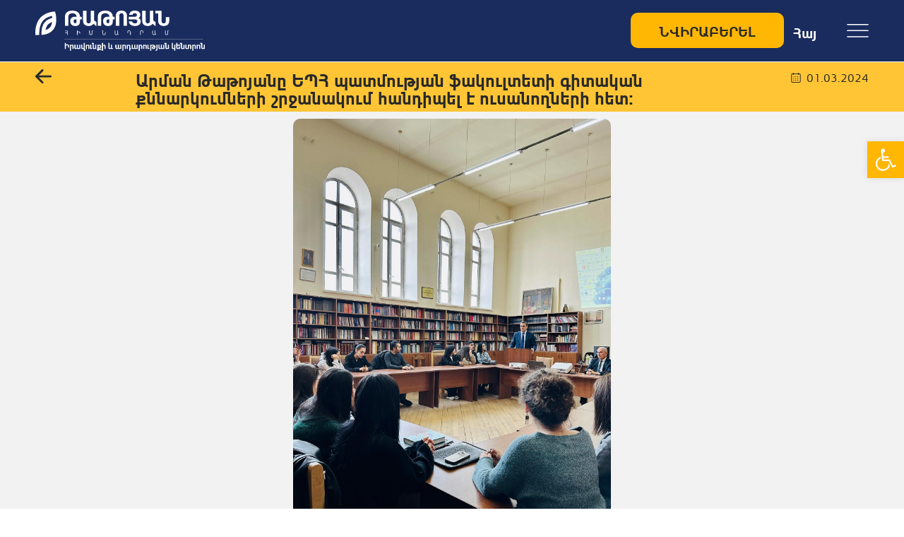

--- FILE ---
content_type: text/html; charset=UTF-8
request_url: https://tatoyanfoundation.org/arman-thathoyaneh-yeph-patmuthyan-fakulteti-gitakan-khnnarkumneri-shrjanakum-handipel-e-usanoghneri-het/
body_size: 45533
content:
<!doctype html>
<html lang="hy-AM">
<head>
	<meta charset="UTF-8">
	<meta name="viewport" content="width=device-width, initial-scale=1">
	<link rel="profile" href="https://gmpg.org/xfn/11">
	<meta name='robots' content='index, follow, max-image-preview:large, max-snippet:-1, max-video-preview:-1' />
	<style>img:is([sizes="auto" i], [sizes^="auto," i]) { contain-intrinsic-size: 3000px 1500px }</style>
	<link rel="alternate" hreflang="hy" href="https://tatoyanfoundation.org/arman-thathoyaneh-yeph-patmuthyan-fakulteti-gitakan-khnnarkumneri-shrjanakum-handipel-e-usanoghneri-het/" />
<link rel="alternate" hreflang="x-default" href="https://tatoyanfoundation.org/arman-thathoyaneh-yeph-patmuthyan-fakulteti-gitakan-khnnarkumneri-shrjanakum-handipel-e-usanoghneri-het/" />

	<!-- This site is optimized with the Yoast SEO plugin v24.0 - https://yoast.com/wordpress/plugins/seo/ -->
	<title>Արման Թաթոյանը ԵՊՀ պատմության ֆակուլտետի գիտական քննարկումների շրջանակում հանդիպել է ուսանողների հետ: - Tatoyan Foundation</title>
	<link rel="canonical" href="https://tatoyanfoundation.org/arman-thathoyaneh-yeph-patmuthyan-fakulteti-gitakan-khnnarkumneri-shrjanakum-handipel-e-usanoghneri-het/" />
	<meta property="og:locale" content="hy_AM" />
	<meta property="og:type" content="article" />
	<meta property="og:title" content="Արման Թաթոյանը ԵՊՀ պատմության ֆակուլտետի գիտական քննարկումների շրջանակում հանդիպել է ուսանողների հետ: - Tatoyan Foundation" />
	<meta property="og:description" content="Արման Թաթոյանը ԵՊՀ պատմության ֆակուլտետի գիտական քննարկումների շրջանակում հանդիպել է ուսանողների հետ: Տեղի է ունեցել քննարկում «Ադրբեջանական թշնամանքի քաղաքականությունն ընդդեմ հայկական ինքնության» թեմայով:" />
	<meta property="og:url" content="https://tatoyanfoundation.org/arman-thathoyaneh-yeph-patmuthyan-fakulteti-gitakan-khnnarkumneri-shrjanakum-handipel-e-usanoghneri-het/" />
	<meta property="og:site_name" content="Tatoyan Foundation" />
	<meta property="article:published_time" content="2024-03-01T18:28:19+00:00" />
	<meta property="article:modified_time" content="2024-03-02T18:31:51+00:00" />
	<meta property="og:image" content="https://tatoyanfoundation.org/wp-content/uploads/2024/03/ԱրմանԹաթոյան.jpg" />
	<meta property="og:image:width" content="1440" />
	<meta property="og:image:height" content="1796" />
	<meta property="og:image:type" content="image/jpeg" />
	<meta name="author" content="admin" />
	<meta name="twitter:card" content="summary_large_image" />
	<meta name="twitter:label1" content="Written by" />
	<meta name="twitter:data1" content="admin" />
	<meta name="twitter:label2" content="Est. reading time" />
	<meta name="twitter:data2" content="1 minute" />
	<script type="application/ld+json" class="yoast-schema-graph">{"@context":"https://schema.org","@graph":[{"@type":"Article","@id":"https://tatoyanfoundation.org/arman-thathoyaneh-yeph-patmuthyan-fakulteti-gitakan-khnnarkumneri-shrjanakum-handipel-e-usanoghneri-het/#article","isPartOf":{"@id":"https://tatoyanfoundation.org/arman-thathoyaneh-yeph-patmuthyan-fakulteti-gitakan-khnnarkumneri-shrjanakum-handipel-e-usanoghneri-het/"},"author":{"name":"admin","@id":"https://tatoyanfoundation.org/?lang=ru/#/schema/person/0a2a83d0863592fbf820eaa58430c460"},"headline":"Արման Թաթոյանը ԵՊՀ պատմության ֆակուլտետի գիտական քննարկումների շրջանակում հանդիպել է ուսանողների հետ:","datePublished":"2024-03-01T18:28:19+00:00","dateModified":"2024-03-02T18:31:51+00:00","mainEntityOfPage":{"@id":"https://tatoyanfoundation.org/arman-thathoyaneh-yeph-patmuthyan-fakulteti-gitakan-khnnarkumneri-shrjanakum-handipel-e-usanoghneri-het/"},"wordCount":0,"commentCount":0,"publisher":{"@id":"https://tatoyanfoundation.org/?lang=ru/#organization"},"image":{"@id":"https://tatoyanfoundation.org/arman-thathoyaneh-yeph-patmuthyan-fakulteti-gitakan-khnnarkumneri-shrjanakum-handipel-e-usanoghneri-het/#primaryimage"},"thumbnailUrl":"https://tatoyanfoundation.org/wp-content/uploads/2024/03/ԱրմանԹաթոյան.jpg","articleSection":["News"],"inLanguage":"hy-AM","potentialAction":[{"@type":"CommentAction","name":"Comment","target":["https://tatoyanfoundation.org/arman-thathoyaneh-yeph-patmuthyan-fakulteti-gitakan-khnnarkumneri-shrjanakum-handipel-e-usanoghneri-het/#respond"]}]},{"@type":"WebPage","@id":"https://tatoyanfoundation.org/arman-thathoyaneh-yeph-patmuthyan-fakulteti-gitakan-khnnarkumneri-shrjanakum-handipel-e-usanoghneri-het/","url":"https://tatoyanfoundation.org/arman-thathoyaneh-yeph-patmuthyan-fakulteti-gitakan-khnnarkumneri-shrjanakum-handipel-e-usanoghneri-het/","name":"Արման Թաթոյանը ԵՊՀ պատմության ֆակուլտետի գիտական քննարկումների շրջանակում հանդիպել է ուսանողների հետ: - Tatoyan Foundation","isPartOf":{"@id":"https://tatoyanfoundation.org/?lang=ru/#website"},"primaryImageOfPage":{"@id":"https://tatoyanfoundation.org/arman-thathoyaneh-yeph-patmuthyan-fakulteti-gitakan-khnnarkumneri-shrjanakum-handipel-e-usanoghneri-het/#primaryimage"},"image":{"@id":"https://tatoyanfoundation.org/arman-thathoyaneh-yeph-patmuthyan-fakulteti-gitakan-khnnarkumneri-shrjanakum-handipel-e-usanoghneri-het/#primaryimage"},"thumbnailUrl":"https://tatoyanfoundation.org/wp-content/uploads/2024/03/ԱրմանԹաթոյան.jpg","datePublished":"2024-03-01T18:28:19+00:00","dateModified":"2024-03-02T18:31:51+00:00","breadcrumb":{"@id":"https://tatoyanfoundation.org/arman-thathoyaneh-yeph-patmuthyan-fakulteti-gitakan-khnnarkumneri-shrjanakum-handipel-e-usanoghneri-het/#breadcrumb"},"inLanguage":"hy-AM","potentialAction":[{"@type":"ReadAction","target":["https://tatoyanfoundation.org/arman-thathoyaneh-yeph-patmuthyan-fakulteti-gitakan-khnnarkumneri-shrjanakum-handipel-e-usanoghneri-het/"]}]},{"@type":"ImageObject","inLanguage":"hy-AM","@id":"https://tatoyanfoundation.org/arman-thathoyaneh-yeph-patmuthyan-fakulteti-gitakan-khnnarkumneri-shrjanakum-handipel-e-usanoghneri-het/#primaryimage","url":"https://tatoyanfoundation.org/wp-content/uploads/2024/03/ԱրմանԹաթոյան.jpg","contentUrl":"https://tatoyanfoundation.org/wp-content/uploads/2024/03/ԱրմանԹաթոյան.jpg","width":1440,"height":1796},{"@type":"BreadcrumbList","@id":"https://tatoyanfoundation.org/arman-thathoyaneh-yeph-patmuthyan-fakulteti-gitakan-khnnarkumneri-shrjanakum-handipel-e-usanoghneri-het/#breadcrumb","itemListElement":[{"@type":"ListItem","position":1,"name":"Home","item":"https://tatoyanfoundation.org/"},{"@type":"ListItem","position":2,"name":"Արխիվ","item":"https://tatoyanfoundation.org/archive/"},{"@type":"ListItem","position":3,"name":"Արման Թաթոյանը ԵՊՀ պատմության ֆակուլտետի գիտական քննարկումների շրջանակում հանդիպել է ուսանողների հետ:"}]},{"@type":"WebSite","@id":"https://tatoyanfoundation.org/?lang=ru/#website","url":"https://tatoyanfoundation.org/?lang=ru/","name":"Tatoyan Foundation","description":"","publisher":{"@id":"https://tatoyanfoundation.org/?lang=ru/#organization"},"potentialAction":[{"@type":"SearchAction","target":{"@type":"EntryPoint","urlTemplate":"https://tatoyanfoundation.org/?lang=ru/?s={search_term_string}"},"query-input":{"@type":"PropertyValueSpecification","valueRequired":true,"valueName":"search_term_string"}}],"inLanguage":"hy-AM"},{"@type":"Organization","@id":"https://tatoyanfoundation.org/?lang=ru/#organization","name":"Tatoyan Foundation","url":"https://tatoyanfoundation.org/?lang=ru/","logo":{"@type":"ImageObject","inLanguage":"hy-AM","@id":"https://tatoyanfoundation.org/?lang=ru/#/schema/logo/image/","url":"https://tatoyanfoundation.org/wp-content/uploads/2022/09/Emblem-Positive-1.png","contentUrl":"https://tatoyanfoundation.org/wp-content/uploads/2022/09/Emblem-Positive-1.png","width":1000,"height":1000,"caption":"Tatoyan Foundation"},"image":{"@id":"https://tatoyanfoundation.org/?lang=ru/#/schema/logo/image/"}},{"@type":"Person","@id":"https://tatoyanfoundation.org/?lang=ru/#/schema/person/0a2a83d0863592fbf820eaa58430c460","name":"admin","sameAs":["https://tatoyanfoundation.org"],"url":"https://tatoyanfoundation.org/author/rightful_dev/"}]}</script>
	<!-- / Yoast SEO plugin. -->


<link rel='dns-prefetch' href='//static.addtoany.com' />
<link rel='dns-prefetch' href='//www.googletagmanager.com' />
<link rel='dns-prefetch' href='//stats.wp.com' />
<link rel="alternate" type="application/rss+xml" title="Tatoyan Foundation &raquo; Feed" href="https://tatoyanfoundation.org/feed/" />
<link rel="alternate" type="application/rss+xml" title="Tatoyan Foundation &raquo; Comments Feed" href="https://tatoyanfoundation.org/comments/feed/" />
<link rel="alternate" type="application/rss+xml" title="Tatoyan Foundation &raquo; Արման Թաթոյանը ԵՊՀ պատմության ֆակուլտետի գիտական քննարկումների շրջանակում հանդիպել է ուսանողների հետ: Comments Feed" href="https://tatoyanfoundation.org/arman-thathoyaneh-yeph-patmuthyan-fakulteti-gitakan-khnnarkumneri-shrjanakum-handipel-e-usanoghneri-het/feed/" />
<link rel='stylesheet' id='dce-dynamic-visibility-style-css' href='https://tatoyanfoundation.org/wp-content/plugins/dynamic-visibility-for-elementor/assets/css/dynamic-visibility.css?ver=5.0.15' media='all' />
<style id='wp-emoji-styles-inline-css'>

	img.wp-smiley, img.emoji {
		display: inline !important;
		border: none !important;
		box-shadow: none !important;
		height: 1em !important;
		width: 1em !important;
		margin: 0 0.07em !important;
		vertical-align: -0.1em !important;
		background: none !important;
		padding: 0 !important;
	}
</style>
<link rel='stylesheet' id='wp-block-library-css' href='https://tatoyanfoundation.org/wp-includes/css/dist/block-library/style.min.css?ver=e7bb164445e2997aa69c31f6d48256df' media='all' />
<style id='classic-theme-styles-inline-css'>
/*! This file is auto-generated */
.wp-block-button__link{color:#fff;background-color:#32373c;border-radius:9999px;box-shadow:none;text-decoration:none;padding:calc(.667em + 2px) calc(1.333em + 2px);font-size:1.125em}.wp-block-file__button{background:#32373c;color:#fff;text-decoration:none}
</style>
<style id='create-block-campaignblock-style-inline-css'>
/*!***************************************************************************************************************************************************************************************************************************************!*\
  !*** css ./node_modules/css-loader/dist/cjs.js??ruleSet[1].rules[4].use[1]!./node_modules/postcss-loader/dist/cjs.js??ruleSet[1].rules[4].use[2]!./node_modules/sass-loader/dist/cjs.js??ruleSet[1].rules[4].use[3]!./src/style.scss ***!
  \***************************************************************************************************************************************************************************************************************************************/
/**
 * The following styles get applied both on the front of your site
 * and in the editor.
 *
 * Replace them with your own styles or remove the file completely.
 */
.wp-block-create-block-campaignblock {
  background-color: white;
  padding: 20px;
  text-align: center;
}

.wp-block-create-block-campaignblock .charitable-logo {
  margin-left: auto;
  margin-right: auto;
  display: table;
}

/*# sourceMappingURL=style-index.css.map*/
</style>
<style id='charitable-campaigns-block-style-inline-css'>
/*!***************************************************************************************************************************************************************************************************************************************!*\
  !*** css ./node_modules/css-loader/dist/cjs.js??ruleSet[1].rules[4].use[1]!./node_modules/postcss-loader/dist/cjs.js??ruleSet[1].rules[4].use[2]!./node_modules/sass-loader/dist/cjs.js??ruleSet[1].rules[4].use[3]!./src/style.scss ***!
  \***************************************************************************************************************************************************************************************************************************************/
/**
 * The following styles get applied both on the front of your site
 * and in the editor.
 *
 * Replace them with your own styles or remove the file completely.
 */
 .wp-block-charitable-campaigns-block {
  background-color: white;
  padding: 20px;
  text-align: center;
}
.wp-block-charitable-campaigns-block h5 {
  margin: 0 auto;
  margin-top: 0 !important;
  margin-bottom: 0px !important;
}
.wp-block-charitable-campaigns-block p {
  font-size: 11px;
  line-height: 16px;
  text-align: center;
  font-weight: 400;
  font-family: "Inter var", -apple-system, BlinkMacSystemFont, "Helvetica Neue", Helvetica, sans-serif !important;
}
.wp-block-charitable-campaigns-block .charitable-logo {
  margin-left: auto;
  margin-right: auto;
  display: table;
}
/*# sourceMappingURL=style-index.css.map*/
</style>
<style id='charitable-donations-block-style-inline-css'>
/*!***************************************************************************************************************************************************************************************************************************************!*\
  !*** css ./node_modules/css-loader/dist/cjs.js??ruleSet[1].rules[4].use[1]!./node_modules/postcss-loader/dist/cjs.js??ruleSet[1].rules[4].use[2]!./node_modules/sass-loader/dist/cjs.js??ruleSet[1].rules[4].use[3]!./src/style.scss ***!
  \***************************************************************************************************************************************************************************************************************************************/
/**
 * The following styles get applied both on the front of your site
 * and in the editor.
 *
 * Replace them with your own styles or remove the file completely.
 */
 .wp-block-charitable-donations-block {
  background-color: white;
  padding: 20px;
  text-align: center;
}
.wp-block-charitable-donations-block h5 {
  margin: 0 auto;
  margin-top: 0 !important;
  margin-bottom: 0px !important;
}
.wp-block-charitable-donations-block p {
  font-size: 11px;
  line-height: 16px;
  text-align: center;
  font-weight: 400;
  font-family: "Inter var", -apple-system, BlinkMacSystemFont, "Helvetica Neue", Helvetica, sans-serif !important;
}
.wp-block-charitable-donations-block .charitable-logo {
  margin-left: auto;
  margin-right: auto;
  display: table;
}
/*# sourceMappingURL=style-index.css.map*/
</style>
<style id='charitable-donors-block-style-inline-css'>
/*!***************************************************************************************************************************************************************************************************************************************!*\
  !*** css ./node_modules/css-loader/dist/cjs.js??ruleSet[1].rules[4].use[1]!./node_modules/postcss-loader/dist/cjs.js??ruleSet[1].rules[4].use[2]!./node_modules/sass-loader/dist/cjs.js??ruleSet[1].rules[4].use[3]!./src/style.scss ***!
  \***************************************************************************************************************************************************************************************************************************************/
/**
 * The following styles get applied both on the front of your site
 * and in the editor.
 *
 * Replace them with your own styles or remove the file completely.
 */
.wp-block-charitable-donors-block {
  background-color: white;
  padding: 20px;
  text-align: center;
}

.wp-block-charitable-donors-block h5 {
  margin: 0 auto;
  margin-top: 0 !important;
  margin-bottom: 0px !important;
}

.wp-block-charitable-donors-block p {
  font-size: 11px;
  line-height: 16px;
  text-align: center;
  font-weight: 400;
  font-family: "Inter var", -apple-system, BlinkMacSystemFont, "Helvetica Neue", Helvetica, sans-serif !important;
}

.wp-block-charitable-donors-block .charitable-logo {
  margin-left: auto;
  margin-right: auto;
  display: table;
}

/*# sourceMappingURL=style-index.css.map*/
</style>
<style id='charitable-donation-button-style-inline-css'>
/*!***************************************************************************************************************************************************************************************************************************************!*\
  !*** css ./node_modules/css-loader/dist/cjs.js??ruleSet[1].rules[4].use[1]!./node_modules/postcss-loader/dist/cjs.js??ruleSet[1].rules[4].use[2]!./node_modules/sass-loader/dist/cjs.js??ruleSet[1].rules[4].use[3]!./src/style.scss ***!
  \***************************************************************************************************************************************************************************************************************************************/
/**
 * The following styles get applied both on the front of your site
 * and in the editor.
 *
 * Replace them with your own styles or remove the file completely.
 */
 .wp-block-charitable-donation-button {
  background-color: white;
  padding: 20px;
  text-align: center;
}
.wp-block-charitable-donation-button h5 {
  margin: 0 auto;
  margin-top: 0 !important;
  margin-bottom: 0px !important;
}
.wp-block-charitable-donation-button p {
  font-size: 11px;
  line-height: 16px;
  text-align: center;
  font-weight: 400;
  font-family: "Inter var", -apple-system, BlinkMacSystemFont, "Helvetica Neue", Helvetica, sans-serif !important;
}
.wp-block-charitable-donation-button .charitable-logo {
  margin-left: auto;
  margin-right: auto;
  display: table;
}

/*# sourceMappingURL=style-index.css.map*/
</style>
<style id='charitable-campaign-progress-bar-style-inline-css'>
/*!***************************************************************************************************************************************************************************************************************************************!*\
  !*** css ./node_modules/css-loader/dist/cjs.js??ruleSet[1].rules[4].use[1]!./node_modules/postcss-loader/dist/cjs.js??ruleSet[1].rules[4].use[2]!./node_modules/sass-loader/dist/cjs.js??ruleSet[1].rules[4].use[3]!./src/style.scss ***!
  \***************************************************************************************************************************************************************************************************************************************/
/**
 * The following styles get applied both on the front of your site
 * and in the editor.
 *
 * Replace them with your own styles or remove the file completely.
 */
.wp-block-charitable-campaign-progress-bar {
  background-color: white;
  padding: 20px;
  text-align: center;
}

.wp-block-charitable-campaign-progress-bar h5 {
  margin: 0 auto;
  margin-top: 0 !important;
  margin-bottom: 0px !important;
}

.wp-block-charitable-campaign-progress-bar p {
  font-size: 11px;
  line-height: 16px;
  text-align: center;
  font-weight: 400;
  font-family: "Inter var", -apple-system, BlinkMacSystemFont, "Helvetica Neue", Helvetica, sans-serif !important;
}

.wp-block-charitable-campaign-progress-bar .charitable-logo {
  margin-left: auto;
  margin-right: auto;
  display: table;
}

/*# sourceMappingURL=style-index.css.map*/
</style>
<style id='charitable-campaign-stats-style-inline-css'>
/*!***************************************************************************************************************************************************************************************************************************************!*\
  !*** css ./node_modules/css-loader/dist/cjs.js??ruleSet[1].rules[4].use[1]!./node_modules/postcss-loader/dist/cjs.js??ruleSet[1].rules[4].use[2]!./node_modules/sass-loader/dist/cjs.js??ruleSet[1].rules[4].use[3]!./src/style.scss ***!
  \***************************************************************************************************************************************************************************************************************************************/
/**
 * The following styles get applied both on the front of your site
 * and in the editor.
 *
 * Replace them with your own styles or remove the file completely.
 */
.wp-block-charitable-campaign-stats {
  background-color: white;
  padding: 20px;
  text-align: center;
}

.wp-block-charitable-campaign-stats h5 {
  margin: 0 auto;
  margin-top: 0 !important;
  margin-bottom: 0px !important;
}

.wp-block-charitable-campaign-stats p {
  font-size: 11px;
  line-height: 16px;
  text-align: center;
  font-weight: 400;
  font-family: "Inter var", -apple-system, BlinkMacSystemFont, "Helvetica Neue", Helvetica, sans-serif !important;
}

.wp-block-charitable-campaign-stats .charitable-logo {
  margin-left: auto;
  margin-right: auto;
  display: table;
}

/*# sourceMappingURL=style-index.css.map*/
</style>
<style id='charitable-my-donations-style-inline-css'>
/*!***************************************************************************************************************************************************************************************************************************************!*\
  !*** css ./node_modules/css-loader/dist/cjs.js??ruleSet[1].rules[4].use[1]!./node_modules/postcss-loader/dist/cjs.js??ruleSet[1].rules[4].use[2]!./node_modules/sass-loader/dist/cjs.js??ruleSet[1].rules[4].use[3]!./src/style.scss ***!
  \***************************************************************************************************************************************************************************************************************************************/
/**
 * The following styles get applied both on the front of your site
 * and in the editor.
 *
 * Replace them with your own styles or remove the file completely.
 */
.wp-block-charitable-my-donations {
  background-color: white;
  padding: 20px;
  text-align: center;
}

.wp-block-charitable-my-donations h5 {
  margin: 0 auto;
  margin-top: 0 !important;
  margin-bottom: 0px !important;
}

.wp-block-charitable-my-donations p {
  font-size: 11px;
  line-height: 16px;
  text-align: center;
  font-weight: 400;
  font-family: "Inter var", -apple-system, BlinkMacSystemFont, "Helvetica Neue", Helvetica, sans-serif !important;
}

.wp-block-charitable-my-donations .charitable-logo {
  margin-left: auto;
  margin-right: auto;
  display: table;
}

/*# sourceMappingURL=style-index.css.map*/
</style>
<link rel='stylesheet' id='mediaelement-css' href='https://tatoyanfoundation.org/wp-includes/js/mediaelement/mediaelementplayer-legacy.min.css?ver=4.2.17' media='all' />
<link rel='stylesheet' id='wp-mediaelement-css' href='https://tatoyanfoundation.org/wp-includes/js/mediaelement/wp-mediaelement.min.css?ver=e7bb164445e2997aa69c31f6d48256df' media='all' />
<style id='jetpack-sharing-buttons-style-inline-css'>
.jetpack-sharing-buttons__services-list{display:flex;flex-direction:row;flex-wrap:wrap;gap:0;list-style-type:none;margin:5px;padding:0}.jetpack-sharing-buttons__services-list.has-small-icon-size{font-size:12px}.jetpack-sharing-buttons__services-list.has-normal-icon-size{font-size:16px}.jetpack-sharing-buttons__services-list.has-large-icon-size{font-size:24px}.jetpack-sharing-buttons__services-list.has-huge-icon-size{font-size:36px}@media print{.jetpack-sharing-buttons__services-list{display:none!important}}.editor-styles-wrapper .wp-block-jetpack-sharing-buttons{gap:0;padding-inline-start:0}ul.jetpack-sharing-buttons__services-list.has-background{padding:1.25em 2.375em}
</style>
<style id='global-styles-inline-css'>
:root{--wp--preset--aspect-ratio--square: 1;--wp--preset--aspect-ratio--4-3: 4/3;--wp--preset--aspect-ratio--3-4: 3/4;--wp--preset--aspect-ratio--3-2: 3/2;--wp--preset--aspect-ratio--2-3: 2/3;--wp--preset--aspect-ratio--16-9: 16/9;--wp--preset--aspect-ratio--9-16: 9/16;--wp--preset--color--black: #000000;--wp--preset--color--cyan-bluish-gray: #abb8c3;--wp--preset--color--white: #ffffff;--wp--preset--color--pale-pink: #f78da7;--wp--preset--color--vivid-red: #cf2e2e;--wp--preset--color--luminous-vivid-orange: #ff6900;--wp--preset--color--luminous-vivid-amber: #fcb900;--wp--preset--color--light-green-cyan: #7bdcb5;--wp--preset--color--vivid-green-cyan: #00d084;--wp--preset--color--pale-cyan-blue: #8ed1fc;--wp--preset--color--vivid-cyan-blue: #0693e3;--wp--preset--color--vivid-purple: #9b51e0;--wp--preset--gradient--vivid-cyan-blue-to-vivid-purple: linear-gradient(135deg,rgba(6,147,227,1) 0%,rgb(155,81,224) 100%);--wp--preset--gradient--light-green-cyan-to-vivid-green-cyan: linear-gradient(135deg,rgb(122,220,180) 0%,rgb(0,208,130) 100%);--wp--preset--gradient--luminous-vivid-amber-to-luminous-vivid-orange: linear-gradient(135deg,rgba(252,185,0,1) 0%,rgba(255,105,0,1) 100%);--wp--preset--gradient--luminous-vivid-orange-to-vivid-red: linear-gradient(135deg,rgba(255,105,0,1) 0%,rgb(207,46,46) 100%);--wp--preset--gradient--very-light-gray-to-cyan-bluish-gray: linear-gradient(135deg,rgb(238,238,238) 0%,rgb(169,184,195) 100%);--wp--preset--gradient--cool-to-warm-spectrum: linear-gradient(135deg,rgb(74,234,220) 0%,rgb(151,120,209) 20%,rgb(207,42,186) 40%,rgb(238,44,130) 60%,rgb(251,105,98) 80%,rgb(254,248,76) 100%);--wp--preset--gradient--blush-light-purple: linear-gradient(135deg,rgb(255,206,236) 0%,rgb(152,150,240) 100%);--wp--preset--gradient--blush-bordeaux: linear-gradient(135deg,rgb(254,205,165) 0%,rgb(254,45,45) 50%,rgb(107,0,62) 100%);--wp--preset--gradient--luminous-dusk: linear-gradient(135deg,rgb(255,203,112) 0%,rgb(199,81,192) 50%,rgb(65,88,208) 100%);--wp--preset--gradient--pale-ocean: linear-gradient(135deg,rgb(255,245,203) 0%,rgb(182,227,212) 50%,rgb(51,167,181) 100%);--wp--preset--gradient--electric-grass: linear-gradient(135deg,rgb(202,248,128) 0%,rgb(113,206,126) 100%);--wp--preset--gradient--midnight: linear-gradient(135deg,rgb(2,3,129) 0%,rgb(40,116,252) 100%);--wp--preset--font-size--small: 13px;--wp--preset--font-size--medium: 20px;--wp--preset--font-size--large: 36px;--wp--preset--font-size--x-large: 42px;--wp--preset--spacing--20: 0.44rem;--wp--preset--spacing--30: 0.67rem;--wp--preset--spacing--40: 1rem;--wp--preset--spacing--50: 1.5rem;--wp--preset--spacing--60: 2.25rem;--wp--preset--spacing--70: 3.38rem;--wp--preset--spacing--80: 5.06rem;--wp--preset--shadow--natural: 6px 6px 9px rgba(0, 0, 0, 0.2);--wp--preset--shadow--deep: 12px 12px 50px rgba(0, 0, 0, 0.4);--wp--preset--shadow--sharp: 6px 6px 0px rgba(0, 0, 0, 0.2);--wp--preset--shadow--outlined: 6px 6px 0px -3px rgba(255, 255, 255, 1), 6px 6px rgba(0, 0, 0, 1);--wp--preset--shadow--crisp: 6px 6px 0px rgba(0, 0, 0, 1);}:where(.is-layout-flex){gap: 0.5em;}:where(.is-layout-grid){gap: 0.5em;}body .is-layout-flex{display: flex;}.is-layout-flex{flex-wrap: wrap;align-items: center;}.is-layout-flex > :is(*, div){margin: 0;}body .is-layout-grid{display: grid;}.is-layout-grid > :is(*, div){margin: 0;}:where(.wp-block-columns.is-layout-flex){gap: 2em;}:where(.wp-block-columns.is-layout-grid){gap: 2em;}:where(.wp-block-post-template.is-layout-flex){gap: 1.25em;}:where(.wp-block-post-template.is-layout-grid){gap: 1.25em;}.has-black-color{color: var(--wp--preset--color--black) !important;}.has-cyan-bluish-gray-color{color: var(--wp--preset--color--cyan-bluish-gray) !important;}.has-white-color{color: var(--wp--preset--color--white) !important;}.has-pale-pink-color{color: var(--wp--preset--color--pale-pink) !important;}.has-vivid-red-color{color: var(--wp--preset--color--vivid-red) !important;}.has-luminous-vivid-orange-color{color: var(--wp--preset--color--luminous-vivid-orange) !important;}.has-luminous-vivid-amber-color{color: var(--wp--preset--color--luminous-vivid-amber) !important;}.has-light-green-cyan-color{color: var(--wp--preset--color--light-green-cyan) !important;}.has-vivid-green-cyan-color{color: var(--wp--preset--color--vivid-green-cyan) !important;}.has-pale-cyan-blue-color{color: var(--wp--preset--color--pale-cyan-blue) !important;}.has-vivid-cyan-blue-color{color: var(--wp--preset--color--vivid-cyan-blue) !important;}.has-vivid-purple-color{color: var(--wp--preset--color--vivid-purple) !important;}.has-black-background-color{background-color: var(--wp--preset--color--black) !important;}.has-cyan-bluish-gray-background-color{background-color: var(--wp--preset--color--cyan-bluish-gray) !important;}.has-white-background-color{background-color: var(--wp--preset--color--white) !important;}.has-pale-pink-background-color{background-color: var(--wp--preset--color--pale-pink) !important;}.has-vivid-red-background-color{background-color: var(--wp--preset--color--vivid-red) !important;}.has-luminous-vivid-orange-background-color{background-color: var(--wp--preset--color--luminous-vivid-orange) !important;}.has-luminous-vivid-amber-background-color{background-color: var(--wp--preset--color--luminous-vivid-amber) !important;}.has-light-green-cyan-background-color{background-color: var(--wp--preset--color--light-green-cyan) !important;}.has-vivid-green-cyan-background-color{background-color: var(--wp--preset--color--vivid-green-cyan) !important;}.has-pale-cyan-blue-background-color{background-color: var(--wp--preset--color--pale-cyan-blue) !important;}.has-vivid-cyan-blue-background-color{background-color: var(--wp--preset--color--vivid-cyan-blue) !important;}.has-vivid-purple-background-color{background-color: var(--wp--preset--color--vivid-purple) !important;}.has-black-border-color{border-color: var(--wp--preset--color--black) !important;}.has-cyan-bluish-gray-border-color{border-color: var(--wp--preset--color--cyan-bluish-gray) !important;}.has-white-border-color{border-color: var(--wp--preset--color--white) !important;}.has-pale-pink-border-color{border-color: var(--wp--preset--color--pale-pink) !important;}.has-vivid-red-border-color{border-color: var(--wp--preset--color--vivid-red) !important;}.has-luminous-vivid-orange-border-color{border-color: var(--wp--preset--color--luminous-vivid-orange) !important;}.has-luminous-vivid-amber-border-color{border-color: var(--wp--preset--color--luminous-vivid-amber) !important;}.has-light-green-cyan-border-color{border-color: var(--wp--preset--color--light-green-cyan) !important;}.has-vivid-green-cyan-border-color{border-color: var(--wp--preset--color--vivid-green-cyan) !important;}.has-pale-cyan-blue-border-color{border-color: var(--wp--preset--color--pale-cyan-blue) !important;}.has-vivid-cyan-blue-border-color{border-color: var(--wp--preset--color--vivid-cyan-blue) !important;}.has-vivid-purple-border-color{border-color: var(--wp--preset--color--vivid-purple) !important;}.has-vivid-cyan-blue-to-vivid-purple-gradient-background{background: var(--wp--preset--gradient--vivid-cyan-blue-to-vivid-purple) !important;}.has-light-green-cyan-to-vivid-green-cyan-gradient-background{background: var(--wp--preset--gradient--light-green-cyan-to-vivid-green-cyan) !important;}.has-luminous-vivid-amber-to-luminous-vivid-orange-gradient-background{background: var(--wp--preset--gradient--luminous-vivid-amber-to-luminous-vivid-orange) !important;}.has-luminous-vivid-orange-to-vivid-red-gradient-background{background: var(--wp--preset--gradient--luminous-vivid-orange-to-vivid-red) !important;}.has-very-light-gray-to-cyan-bluish-gray-gradient-background{background: var(--wp--preset--gradient--very-light-gray-to-cyan-bluish-gray) !important;}.has-cool-to-warm-spectrum-gradient-background{background: var(--wp--preset--gradient--cool-to-warm-spectrum) !important;}.has-blush-light-purple-gradient-background{background: var(--wp--preset--gradient--blush-light-purple) !important;}.has-blush-bordeaux-gradient-background{background: var(--wp--preset--gradient--blush-bordeaux) !important;}.has-luminous-dusk-gradient-background{background: var(--wp--preset--gradient--luminous-dusk) !important;}.has-pale-ocean-gradient-background{background: var(--wp--preset--gradient--pale-ocean) !important;}.has-electric-grass-gradient-background{background: var(--wp--preset--gradient--electric-grass) !important;}.has-midnight-gradient-background{background: var(--wp--preset--gradient--midnight) !important;}.has-small-font-size{font-size: var(--wp--preset--font-size--small) !important;}.has-medium-font-size{font-size: var(--wp--preset--font-size--medium) !important;}.has-large-font-size{font-size: var(--wp--preset--font-size--large) !important;}.has-x-large-font-size{font-size: var(--wp--preset--font-size--x-large) !important;}
:where(.wp-block-post-template.is-layout-flex){gap: 1.25em;}:where(.wp-block-post-template.is-layout-grid){gap: 1.25em;}
:where(.wp-block-columns.is-layout-flex){gap: 2em;}:where(.wp-block-columns.is-layout-grid){gap: 2em;}
:root :where(.wp-block-pullquote){font-size: 1.5em;line-height: 1.6;}
</style>
<link rel='stylesheet' id='wpml-blocks-css' href='https://tatoyanfoundation.org/wp-content/plugins/sitepress-multilingual-cms/dist/css/blocks/styles.css?ver=4.6.14' media='all' />
<link rel='stylesheet' id='searchandfilter-css' href='https://tatoyanfoundation.org/wp-content/plugins/search-filter/style.css?ver=1' media='all' />
<link rel='stylesheet' id='simply-gallery-block-frontend-css' href='https://tatoyanfoundation.org/wp-content/plugins/simply-gallery-block/blocks/pgc_sgb.min.style.css?ver=3.2.4.3' media='all' />
<link rel='stylesheet' id='pgc-simply-gallery-plugin-lightbox-style-css' href='https://tatoyanfoundation.org/wp-content/plugins/simply-gallery-block/plugins/pgc_sgb_lightbox.min.style.css?ver=3.2.4.3' media='all' />
<link rel='stylesheet' id='wp-ulike-css' href='https://tatoyanfoundation.org/wp-content/plugins/wp-ulike/assets/css/wp-ulike.min.css?ver=4.7.6' media='all' />
<link rel='stylesheet' id='wpml-legacy-horizontal-list-0-css' href='https://tatoyanfoundation.org/wp-content/plugins/sitepress-multilingual-cms/templates/language-switchers/legacy-list-horizontal/style.min.css?ver=1' media='all' />
<link rel='stylesheet' id='charitable-styles-css' href='https://tatoyanfoundation.org/wp-content/plugins/charitable/assets/css/charitable.min.css?ver=1.8.3.4' media='all' />
<link rel='stylesheet' id='charitable-donor-comments-styles-css' href='https://tatoyanfoundation.org/wp-content/plugins/charitable-donor-comments/assets/css/charitable-donor-comments.css?ver=e7bb164445e2997aa69c31f6d48256df' media='all' />
<link rel='stylesheet' id='parent-style-css' href='https://tatoyanfoundation.org/wp-content/themes/hello-elementor/style.css?ver=e7bb164445e2997aa69c31f6d48256df' media='all' />
<link rel='stylesheet' id='child-style-css' href='https://tatoyanfoundation.org/wp-content/themes/child-theme-by-vecto-digital-hello-elementor-child/style.css?ver=e7bb164445e2997aa69c31f6d48256df' media='all' />
<link rel='stylesheet' id='hello-elementor-css' href='https://tatoyanfoundation.org/wp-content/themes/hello-elementor/style.min.css?ver=3.1.1' media='all' />
<style id='hello-elementor-inline-css'>
.donate-button{color: #fff;}
</style>
<link rel='stylesheet' id='hello-elementor-theme-style-css' href='https://tatoyanfoundation.org/wp-content/themes/hello-elementor/theme.min.css?ver=3.1.1' media='all' />
<link rel='stylesheet' id='hello-elementor-header-footer-css' href='https://tatoyanfoundation.org/wp-content/themes/hello-elementor/header-footer.min.css?ver=3.1.1' media='all' />
<link rel='stylesheet' id='elementor-frontend-css' href='https://tatoyanfoundation.org/wp-content/plugins/elementor/assets/css/frontend.min.css?ver=3.25.10' media='all' />
<link rel='stylesheet' id='elementor-post-6-css' href='https://tatoyanfoundation.org/wp-content/uploads/elementor/css/post-6.css?ver=1736625095' media='all' />
<link rel='stylesheet' id='widget-image-css' href='https://tatoyanfoundation.org/wp-content/plugins/elementor/assets/css/widget-image.min.css?ver=3.25.10' media='all' />
<link rel='stylesheet' id='e-animation-grow-css' href='https://tatoyanfoundation.org/wp-content/plugins/elementor/assets/lib/animations/styles/e-animation-grow.min.css?ver=3.25.10' media='all' />
<link rel='stylesheet' id='widget-form-css' href='https://tatoyanfoundation.org/wp-content/plugins/elementor-pro/assets/css/widget-form.min.css?ver=3.25.4' media='all' />
<link rel='stylesheet' id='widget-social-icons-css' href='https://tatoyanfoundation.org/wp-content/plugins/elementor/assets/css/widget-social-icons.min.css?ver=3.25.10' media='all' />
<link rel='stylesheet' id='e-apple-webkit-css' href='https://tatoyanfoundation.org/wp-content/plugins/elementor/assets/css/conditionals/apple-webkit.min.css?ver=3.25.10' media='all' />
<link rel='stylesheet' id='widget-icon-list-css' href='https://tatoyanfoundation.org/wp-content/plugins/elementor/assets/css/widget-icon-list.min.css?ver=3.25.10' media='all' />
<link rel='stylesheet' id='widget-divider-css' href='https://tatoyanfoundation.org/wp-content/plugins/elementor/assets/css/widget-divider.min.css?ver=3.25.10' media='all' />
<link rel='stylesheet' id='widget-text-editor-css' href='https://tatoyanfoundation.org/wp-content/plugins/elementor/assets/css/widget-text-editor.min.css?ver=3.25.10' media='all' />
<link rel='stylesheet' id='widget-post-info-css' href='https://tatoyanfoundation.org/wp-content/plugins/elementor-pro/assets/css/widget-post-info.min.css?ver=3.25.4' media='all' />
<link rel='stylesheet' id='elementor-icons-shared-0-css' href='https://tatoyanfoundation.org/wp-content/plugins/elementor/assets/lib/font-awesome/css/fontawesome.min.css?ver=5.15.3' media='all' />
<link rel='stylesheet' id='elementor-icons-fa-regular-css' href='https://tatoyanfoundation.org/wp-content/plugins/elementor/assets/lib/font-awesome/css/regular.min.css?ver=5.15.3' media='all' />
<link rel='stylesheet' id='elementor-icons-fa-solid-css' href='https://tatoyanfoundation.org/wp-content/plugins/elementor/assets/lib/font-awesome/css/solid.min.css?ver=5.15.3' media='all' />
<link rel='stylesheet' id='widget-heading-css' href='https://tatoyanfoundation.org/wp-content/plugins/elementor/assets/css/widget-heading.min.css?ver=3.25.10' media='all' />
<link rel='stylesheet' id='widget-video-css' href='https://tatoyanfoundation.org/wp-content/plugins/elementor/assets/css/widget-video.min.css?ver=3.25.10' media='all' />
<link rel='stylesheet' id='swiper-css' href='https://tatoyanfoundation.org/wp-content/plugins/elementor/assets/lib/swiper/v8/css/swiper.min.css?ver=8.4.5' media='all' />
<link rel='stylesheet' id='e-swiper-css' href='https://tatoyanfoundation.org/wp-content/plugins/elementor/assets/css/conditionals/e-swiper.min.css?ver=3.25.10' media='all' />
<link rel='stylesheet' id='widget-image-carousel-css' href='https://tatoyanfoundation.org/wp-content/plugins/elementor/assets/css/widget-image-carousel.min.css?ver=3.25.10' media='all' />
<link rel='stylesheet' id='font-awesome-5-all-css' href='https://tatoyanfoundation.org/wp-content/plugins/elementor/assets/lib/font-awesome/css/all.min.css?ver=1.0.0' media='all' />
<link rel='stylesheet' id='font-awesome-4-shim-css' href='https://tatoyanfoundation.org/wp-content/plugins/elementor/assets/lib/font-awesome/css/v4-shims.min.css?ver=1.0.0' media='all' />
<link rel='stylesheet' id='elementor-icons-css' href='https://tatoyanfoundation.org/wp-content/plugins/elementor/assets/lib/eicons/css/elementor-icons.min.css?ver=5.32.0' media='all' />
<link rel='stylesheet' id='e-popup-style-css' href='https://tatoyanfoundation.org/wp-content/plugins/elementor-pro/assets/css/conditionals/popup.min.css?ver=3.25.4' media='all' />
<link rel='stylesheet' id='wb-slick-library-css' href='https://tatoyanfoundation.org/wp-content/plugins/post-carousel-slider-for-elementor//assets/vendors/slick/slick.css?ver=1.0.0' media='all' />
<link rel='stylesheet' id='wb-slick-theme-css' href='https://tatoyanfoundation.org/wp-content/plugins/post-carousel-slider-for-elementor//assets/vendors/slick/slick-theme.css?ver=1.0.0' media='all' />
<link rel='stylesheet' id='wb-ps-style-css' href='https://tatoyanfoundation.org/wp-content/plugins/post-carousel-slider-for-elementor//assets/css/style.css?ver=1.0.0' media='all' />
<link rel='stylesheet' id='elementor-post-29-css' href='https://tatoyanfoundation.org/wp-content/uploads/elementor/css/post-29.css?ver=1744627027' media='all' />
<link rel='stylesheet' id='elementor-post-120-css' href='https://tatoyanfoundation.org/wp-content/uploads/elementor/css/post-120.css?ver=1736625111' media='all' />
<link rel='stylesheet' id='elementor-post-539-css' href='https://tatoyanfoundation.org/wp-content/uploads/elementor/css/post-539.css?ver=1736625494' media='all' />
<link rel='stylesheet' id='lava_ajax_search_selectize-css-css' href='https://tatoyanfoundation.org/wp-content/plugins/lava-ajax-search/assets/dist/css/selectize.css?ver=e7bb164445e2997aa69c31f6d48256df' media='all' />
<link rel='stylesheet' id='lava_ajax_search_lava-ajax-search-css-css' href='https://tatoyanfoundation.org/wp-content/plugins/lava-ajax-search/assets/dist/css/lava-ajax-search.css?ver=e7bb164445e2997aa69c31f6d48256df' media='all' />
<link rel='stylesheet' id='pojo-a11y-css' href='https://tatoyanfoundation.org/wp-content/plugins/pojo-accessibility/assets/css/style.min.css?ver=1.0.0' media='all' />
<link rel='stylesheet' id='addtoany-css' href='https://tatoyanfoundation.org/wp-content/plugins/add-to-any/addtoany.min.css?ver=1.16' media='all' />
<link rel='stylesheet' id='google-fonts-1-css' href='https://fonts.googleapis.com/css?family=Risque%3A100%2C100italic%2C200%2C200italic%2C300%2C300italic%2C400%2C400italic%2C500%2C500italic%2C600%2C600italic%2C700%2C700italic%2C800%2C800italic%2C900%2C900italic&#038;display=auto&#038;ver=e7bb164445e2997aa69c31f6d48256df' media='all' />
<link rel='stylesheet' id='elementor-icons-fa-brands-css' href='https://tatoyanfoundation.org/wp-content/plugins/elementor/assets/lib/font-awesome/css/brands.min.css?ver=5.15.3' media='all' />
<link rel="preconnect" href="https://fonts.gstatic.com/" crossorigin><script id="wpml-cookie-js-extra">
var wpml_cookies = {"wp-wpml_current_language":{"value":"hy","expires":1,"path":"\/"}};
var wpml_cookies = {"wp-wpml_current_language":{"value":"hy","expires":1,"path":"\/"}};
</script>
<script src="https://tatoyanfoundation.org/wp-content/plugins/sitepress-multilingual-cms/res/js/cookies/language-cookie.js?ver=4.6.14" id="wpml-cookie-js" defer data-wp-strategy="defer"></script>
<script src="https://tatoyanfoundation.org/wp-content/plugins/charitable/assets/js/libraries/js-cookie.min.js?ver=2.1.4" id="js-cookie-js"></script>
<script id="charitable-sessions-js-extra">
var CHARITABLE_SESSION = {"ajaxurl":"https:\/\/tatoyanfoundation.org\/wp-admin\/admin-ajax.php","id":"","cookie_name":"charitable_session","expiration":"86400","expiration_variant":"82800","secure":"","cookie_path":"\/","cookie_domain":"","generated_id":"5893abbc0ccd9aec647fa79fa0261d87","disable_cookie":""};
</script>
<script src="https://tatoyanfoundation.org/wp-content/plugins/charitable/assets/js/charitable-session.min.js?ver=1.8.3.4" id="charitable-sessions-js"></script>
<script src="https://tatoyanfoundation.org/wp-includes/js/jquery/jquery.min.js?ver=3.7.1" id="jquery-core-js"></script>
<script src="https://tatoyanfoundation.org/wp-includes/js/jquery/jquery-migrate.min.js?ver=3.4.1" id="jquery-migrate-js"></script>
<script id="addtoany-core-js-before">
window.a2a_config=window.a2a_config||{};a2a_config.callbacks=[];a2a_config.overlays=[];a2a_config.templates={};a2a_localize = {
	Share: "Share",
	Save: "Save",
	Subscribe: "Subscribe",
	Email: "Email",
	Bookmark: "Bookmark",
	ShowAll: "Show all",
	ShowLess: "Show less",
	FindServices: "Find service(s)",
	FindAnyServiceToAddTo: "Instantly find any service to add to",
	PoweredBy: "Powered by",
	ShareViaEmail: "Share via email",
	SubscribeViaEmail: "Subscribe via email",
	BookmarkInYourBrowser: "Bookmark in your browser",
	BookmarkInstructions: "Press Ctrl+D or \u2318+D to bookmark this page",
	AddToYourFavorites: "Add to your favorites",
	SendFromWebOrProgram: "Send from any email address or email program",
	EmailProgram: "Email program",
	More: "More&#8230;",
	ThanksForSharing: "Thanks for sharing!",
	ThanksForFollowing: "Thanks for following!"
};

a2a_config.callbacks.push({ready:function(){document.querySelectorAll(".a2a_s_undefined").forEach(function(emptyIcon){emptyIcon.parentElement.style.display="none";})}});
a2a_config.icon_color="#ffffff,#1a2c5e";
</script>
<script defer src="https://static.addtoany.com/menu/page.js" id="addtoany-core-js"></script>
<script defer src="https://tatoyanfoundation.org/wp-content/plugins/add-to-any/addtoany.min.js?ver=1.1" id="addtoany-jquery-js"></script>
<script src="https://tatoyanfoundation.org/wp-content/plugins/elementor/assets/lib/font-awesome/js/v4-shims.min.js?ver=1.0.0" id="font-awesome-4-shim-js"></script>

<!-- Google tag (gtag.js) snippet added by Site Kit -->

<!-- Google Analytics snippet added by Site Kit -->
<script src="https://www.googletagmanager.com/gtag/js?id=G-068PR3ML4R" id="google_gtagjs-js" async></script>
<script id="google_gtagjs-js-after">
window.dataLayer = window.dataLayer || [];function gtag(){dataLayer.push(arguments);}
gtag("set","linker",{"domains":["tatoyanfoundation.org"]});
gtag("js", new Date());
gtag("set", "developer_id.dZTNiMT", true);
gtag("config", "G-068PR3ML4R");
</script>

<!-- End Google tag (gtag.js) snippet added by Site Kit -->
<link rel="https://api.w.org/" href="https://tatoyanfoundation.org/wp-json/" /><link rel="alternate" title="JSON" type="application/json" href="https://tatoyanfoundation.org/wp-json/wp/v2/posts/7145" /><link rel="EditURI" type="application/rsd+xml" title="RSD" href="https://tatoyanfoundation.org/xmlrpc.php?rsd" />

<link rel='shortlink' href='https://tatoyanfoundation.org/?p=7145' />
<link rel="alternate" title="oEmbed (JSON)" type="application/json+oembed" href="https://tatoyanfoundation.org/wp-json/oembed/1.0/embed?url=https%3A%2F%2Ftatoyanfoundation.org%2Farman-thathoyaneh-yeph-patmuthyan-fakulteti-gitakan-khnnarkumneri-shrjanakum-handipel-e-usanoghneri-het%2F" />
<link rel="alternate" title="oEmbed (XML)" type="text/xml+oembed" href="https://tatoyanfoundation.org/wp-json/oembed/1.0/embed?url=https%3A%2F%2Ftatoyanfoundation.org%2Farman-thathoyaneh-yeph-patmuthyan-fakulteti-gitakan-khnnarkumneri-shrjanakum-handipel-e-usanoghneri-het%2F&#038;format=xml" />
<meta name="generator" content="WPML ver:4.6.14 stt:24,1,45;" />
<meta name="generator" content="Site Kit by Google 1.144.0" /><script type="text/javascript"> 
 
jQuery(document).ready(function() {
    jQuery('.btn-back').on('click', function() {
      window.history.go(-1); 
      return false;
    });
});
 
</script><noscript><style>.simply-gallery-amp{ display: block !important; }</style></noscript><noscript><style>.sgb-preloader{ display: none !important; }</style></noscript>	<style>img#wpstats{display:none}</style>
			<meta name="facebook-domain-verification" content="gftvormklpt0vmbe65r3o896g2mwfm" />
	<style id="charitable-highlight-colour-styles">.campaign-raised .amount,.campaign-figures .amount,.donors-count,.time-left,.charitable-form-field a:not(.button),.charitable-form-fields .charitable-fieldset a:not(.button),.charitable-notice,.charitable-notice .errors a {color:;}#charitable-donation-form .charitable-notice {border-color:;}.campaign-progress-bar .bar,.donate-button,.charitable-donation-form .donation-amount.selected,.charitable-donation-amount-form .donation-amount.selected { background-color:#f89d35; }.charitable-donation-form .donation-amount.selected,.charitable-donation-amount-form .donation-amount.selected,.charitable-notice,.charitable-drag-drop-images li:hover a.remove-image,.supports-drag-drop .charitable-drag-drop-dropzone.drag-over { border-color:#f89d35; }</style><meta name="generator" content="Elementor 3.25.10; features: additional_custom_breakpoints, e_optimized_control_loading; settings: css_print_method-external, google_font-enabled, font_display-auto">

<!-- Meta Pixel Code -->
<script type='text/javascript'>
!function(f,b,e,v,n,t,s){if(f.fbq)return;n=f.fbq=function(){n.callMethod?
n.callMethod.apply(n,arguments):n.queue.push(arguments)};if(!f._fbq)f._fbq=n;
n.push=n;n.loaded=!0;n.version='2.0';n.queue=[];t=b.createElement(e);t.async=!0;
t.src=v;s=b.getElementsByTagName(e)[0];s.parentNode.insertBefore(t,s)}(window,
document,'script','https://connect.facebook.net/en_US/fbevents.js?v=next');
</script>
<!-- End Meta Pixel Code -->

      <script type='text/javascript'>
        var url = window.location.origin + '?ob=open-bridge';
        fbq('set', 'openbridge', '691204755610542', url);
      </script>
    <script type='text/javascript'>fbq('init', '691204755610542', {}, {
    "agent": "wordpress-6.8.3-3.0.13"
})</script><script type='text/javascript'>
    fbq('track', 'PageView', []);
  </script>
<!-- Meta Pixel Code -->
<noscript>
<img height="1" width="1" style="display:none" alt="fbpx"
src="https://www.facebook.com/tr?id=691204755610542&ev=PageView&noscript=1" />
</noscript>
<!-- End Meta Pixel Code -->
<style type="text/css">
#pojo-a11y-toolbar .pojo-a11y-toolbar-toggle a{ background-color: #ffb703;	color: #ffffff;}
#pojo-a11y-toolbar .pojo-a11y-toolbar-overlay, #pojo-a11y-toolbar .pojo-a11y-toolbar-overlay ul.pojo-a11y-toolbar-items.pojo-a11y-links{ border-color: #ffb703;}
body.pojo-a11y-focusable a:focus{ outline-style: solid !important;	outline-width: 1px !important;	outline-color: #FF0000 !important;}
#pojo-a11y-toolbar{ top: 200px !important;}
#pojo-a11y-toolbar .pojo-a11y-toolbar-overlay{ background-color: #ffffff;}
#pojo-a11y-toolbar .pojo-a11y-toolbar-overlay ul.pojo-a11y-toolbar-items li.pojo-a11y-toolbar-item a, #pojo-a11y-toolbar .pojo-a11y-toolbar-overlay p.pojo-a11y-toolbar-title{ color: #545454;}
#pojo-a11y-toolbar .pojo-a11y-toolbar-overlay ul.pojo-a11y-toolbar-items li.pojo-a11y-toolbar-item a.active{ background-color: #ffb703;	color: #545454;}
@media (max-width: 767px) { #pojo-a11y-toolbar { top: 25px !important; } }</style>			<style>
				.e-con.e-parent:nth-of-type(n+4):not(.e-lazyloaded):not(.e-no-lazyload),
				.e-con.e-parent:nth-of-type(n+4):not(.e-lazyloaded):not(.e-no-lazyload) * {
					background-image: none !important;
				}
				@media screen and (max-height: 1024px) {
					.e-con.e-parent:nth-of-type(n+3):not(.e-lazyloaded):not(.e-no-lazyload),
					.e-con.e-parent:nth-of-type(n+3):not(.e-lazyloaded):not(.e-no-lazyload) * {
						background-image: none !important;
					}
				}
				@media screen and (max-height: 640px) {
					.e-con.e-parent:nth-of-type(n+2):not(.e-lazyloaded):not(.e-no-lazyload),
					.e-con.e-parent:nth-of-type(n+2):not(.e-lazyloaded):not(.e-no-lazyload) * {
						background-image: none !important;
					}
				}
			</style>
			<link rel="icon" href="https://tatoyanfoundation.org/wp-content/uploads/2022/10/siteicontatoyan.svg" sizes="32x32" />
<link rel="icon" href="https://tatoyanfoundation.org/wp-content/uploads/2022/10/siteicontatoyan.svg" sizes="192x192" />
<link rel="apple-touch-icon" href="https://tatoyanfoundation.org/wp-content/uploads/2022/10/siteicontatoyan.svg" />
<meta name="msapplication-TileImage" content="https://tatoyanfoundation.org/wp-content/uploads/2022/10/siteicontatoyan.svg" />
		<style id="wp-custom-css">
			.fas, .fa {
	font-family: 'Font Awesome 5 Free';
}

.tp-search-form .tp-input-inner-field {
	position: relative;
}

.tp-search-form input[type=text] {
	padding-left: 40px;
}

.tp-search-form .tp-search-input-icon {
	  position: absolute;
    top: 50%;
    left: 0;
    transform: translateY(-50%) translateX(10px);
}

.tp-search-form .tp-close-btn .tp-close-btn-icon {
	display: none;
}

.elementor-1501 .elementor-element.elementor-element-a5ffd10 img, .elementor-1507 .elementor-element.elementor-element-a5ffd10 img {
	max-height: 75px;
}

.dialog-message .tp-search-form .tp-search-input-icon {
	top: 25px;
}

.elementor-277 .elementor-element.elementor-element-b4fa19f .elementor-post__read-more {    
    display: flex;
    justify-content: flex-end;
}

.elementor-988 .elementor-element.elementor-element-5d9d9b4b .elementor-post {
    padding-bottom: 20px !important;
}

.elementor-988 .elementor-element.elementor-element-5d9d9b4b .elementor-post__text {
    display: flex;
    flex-direction: column-reverse;
}

.elementor-988 .elementor-element.elementor-element-5d9d9b4b .elementor-post__text {
    background-color: #F2F2F2;
    margin-left: -15px;
    border-radius: 10px;
}

.elementor-277 .elementor-element.elementor-element-b4fa19f .elementor-post__read-more {    
    display: flex;
    justify-content: flex-end;
}

.elementor-post-date {
    display: flex;
    justify-content: flex-end;
}

.elementor-988 .elementor-element.elementor-element-6f2f30b .elementor-post {
    padding-bottom: 20px;
}

.elementor-988 .elementor-element.elementor-element-6f2f30b .elementor-post__text {
    display: flex;
    flex-direction: column-reverse;
}

.elementor-988 .elementor-element.elementor-element-6f2f30b .elementor-post {
    display: flex;
    align-items: center;
}

.btn-back {
    cursor: pointer;
}

/* Charitable donate button */
.charitable-button {
		display: inline-block;
    font-family: "Arian AMU", Sans-serif;
    font-size: 20px;
    font-weight: bold;
    fill: #292929;
    color: #292929;
    background-color: #FFB703;
    border-radius: 10px 10px 10px 10px;
    box-shadow: 0px 0px 10px 0px rgb(0 0 0 / 10%);
    padding: 20px 40px 20px 40px;
    text-decoration: none;
		transition-duration: .3s;
    transition-property: transform;
}

.charitable-button:hover {
	  transform: scale(1.1);
}

.header-donation .charitable-button {
	padding: 10px 40px;
	text-transform: uppercase;
}
/* Charitable modal design */
.charitable-modal {
	border-radius: 10px;
	padding: 0 !important;
}

.charitable-modal .charitable-fieldset.odd {
	background-color: #FFB703;
	padding: 32px;
}

.charitable-modal .charitable-fieldset#charitable-donor-fields {
	padding: 12px;
}

.charitable-modal .charitable-form-field.charitable-submit-field {
	padding: 0 32px;
	text-align: center;
}

.charitable-modal .charitable-form-field.charitable-submit-field .button.donate-button {
	color: #292929;
	background-color: #FFB703;
	transition-duration: .3s;
	transition-property: transform;
	border-color: transparent;
}

#charitable_field_currency {
	position: absolute;
  top: 80px;
  right: 32px;
}

#charitable_field_currency.charitable-form-field label {
	display: none;
}

#charitable_field_currency select {
	height: 42px;
	background-color: #1A2C5E;
	color: white;
	border-bottom-left-radius: 0;
	border-top-left-radius: 0;
	border: none;
}


#charitable_field_address_2, #charitable_field_address, #charitable_field_city, #charitable_field_state, #charitable_field_postcode, #charitable_field_country, #charitable_field_phone {
	display: none;
}

.charitable-modal .charitable-donation-form .donation-amounts .donation-amount {
	  width: 19%;
    margin: 0 10px 0 0;
    border: 1px dashed #1A2C5E;
}

.charitable-modal .charitable-donation-form .donation-amounts .donation-amount label {
	line-height: 24px;
	text-align: center;
}

.charitable-modal .charitable-donation-form .donation-amounts .donation-amount.custom-donation-amount {
	margin-top: 10px;
	padding-bottom: 10px;
	width: 100%;
}

.charitable-modal .charitable-donation-form .donation-amounts .donation-amount.selected {
	  background-color: #1A2C5E;
    border: 1px solid #1A2C5E;
}

.wpml-ls-current-language a {
    text-decoration: none!important;
}

.single-campaign .charitable-campaign-wrap.template-disaster-relief .charitable-campaign-row {
	background: none;
  gap: 20px;
}

.single-campaign .charitable-campaign-wrap.template-disaster-relief .charitable-campaign-row .charitable-campaign-column {
	border: none !important;
	background: #ffffff;
}

.charitable-campaign-wrap.template-disaster-relief .charitable-campaign-field-campaign-summary div.campaign-summary-item.campaign-figures {
	width: 70%;
}

.charitable-campaign-wrap.template-disaster-relief .charitable-campaign-field-campaign-summary div.campaign-summary-item.campaign-donors {
	width: 30%;
}

.single-campaign .charitable-campaign-field.charitable-campaign-field-donate-button a.charitable-button {
	    display: inline-block;
    font-family: "Arian AMU", Sans-serif;
    font-size: 20px;
    font-weight: bold;
    fill: #292929;
    color: #292929;
    background-color: #FFB703;
    border-radius: 10px 10px 10px 10px;
    box-shadow: 0px 0px 10px 0px rgb(0 0 0 / 10%);
    text-decoration: none;
    transition-duration: .3s;
    transition-property: transform;
    text-align: center;
    text-transform: uppercase;
}

.single-campaign .addtoany_shortcode {
	margin: 15px 0;
}

.single-campaign .comments-divider {
	border-top: 1px solid #333666;
  display: block;
}

.single-campaign .charitable-campaign-wrap.template-disaster-relief .charitable-campaign-field.charitable-campaign-field-progress-bar .progress-bar span {
	display: none;
}

.single-campaign .donors-list.donors-list-horizontal .donor {
	  width: 100%;
    display: flex;
    flex-direction: row;
    flex-flow: row wrap;
    background: #f5f5f5;
    padding: 10px;
		margin-bottom: 10px;
}

.single-campaign .donors-list .donor .donor-name {
	  flex-grow: 1;
    font-size: 13px;
		text-align: left;
}

.single-campaign .donors-list .donor .donor-donation-amount {
	  margin: 0;
    font-size: 14px;
    font-weight: 700;
		color: #ffb703;
}

.single-campaign .donors-list .donor-comment {
		display: block;
    width: 100%;
	  font-size: 15px;
    padding: 0;
    margin-top: 10px;
    font-style: normal;
    color: #000;
	  background: none;
}



.single-campaign .donors-list .wpulike  {
	display: block;
	width: 100%;
	text-align: left;
}

.single-campaign .donors-list .wpulike.wpulike-animated-heart button.wp_ulike_btn {
	width: 25px;
	height: 25px;
	box-shadow: 0 5px 30px rgb(251, 180, 7, .4);
}

.single-campaign .donors-list .wpulike.wpulike-animated-heart button.wp_ulike_btn.wp_ulike_btn_is_active {
	background-color: #ffb703;
}

.single-campaign .donors-list .wpulike.wpulike-animated-heart button svg.wpulike-svg-heart {
	width: 10px;
	fill: #ffb703;
}

.single-campaign .donors-list .wpulike-animated-heart button.wp_ulike_btn.wp_ulike_btn_is_active .wpulike-svg-heart {
	fill: #ffffff;
}

.single-campaign .donors-list .wpulike-animated-heart .count-box {
	color: #ffb703;
	margin: 0 7px;
	font-size: 12px;
}

.single-campaign .charitable-campaign-wrap .charitable-campaign-container .charitable-campaign-column-2 {
	background: none !important;
  padding: 0;
}

.single-campaign #charitable-template-row-1 {
	background: none !important;
}

.single-campaign .charitable-campaign-wrap .charitable-campaign-container nav {
	display: none;
}

.single-campaign .elementor-page-title {
	display: block;
}

.single-campaign .charitable-campaign-field.no-headline {
    margin-top: -10px;
    margin-bottom: 0;
}

.single-campaign .charitable-campaign-field.no-headline h5 {
	display: none;
}

.single-campaign .charitable-campaign-field.charitable-campaign-field-progress-bar .progress-bar-info-row {
	  display: flex;
    flex-direction: row;
    justify-content: space-between;
    align-content: flex-end;
    align-items: flex-end;
}

.single-campaign .progress-bar-info-row .progress-col-right {
	  display: flex;
    flex-direction: row;
    align-items: flex-end;
}

.single-campaign .progress-bar-info-row .progress-col-left .campaign-amount-donated {
	  font-size: 22px;
    font-weight: 700;
    color: #202020;
}

.single-campaign .progress-bar-info-row .progress-col-right .campaign-percent-raised, .single-campaign .progress-bar-info-row .progress-col-right .campaign-goal {
	width: auto !important;
	float: none !important;
}

.single-campaign .progress-bar-info-row .progress-col-right .campaign-percent-raised, .single-campaign .progress-bar-info-row .progress-col-right .goal-text {
	  font-size: 14px !important;
    margin: 0 5px;
    font-weight: 500;
    line-height: 20px !important;
    color: #000;
}

.campaign-loop.campaign-grid .campaign.hentry, .campaign-loop.campaign-grid li.campaign {
	  padding: 0;
    border: none;
    border-radius: 10px;
    background: #f5f5f5;
}

.campaign-loop.campaign-grid .wp-post-image, .campaign-loop.campaign-list .wp-post-image {
	  border-radius: 10px 10px 0 0;
    padding: 0;
}

.campaign-loop.campaign-grid .campaign.hentry h3, .campaign-loop.campaign-grid li.campaign h3 {
	  color: #292929;
    font-family: "Arian AMU", Sans-serif;
    font-size: 18px;
    font-weight: 600;
    margin-top: 5px;
    text-align: center;
    padding: 0 10px;
}

.campaign-loop.campaign-grid .campaign-progress-bar {
	  margin: 0 auto;
    max-width: 94%;
    width: 94%;
}

.campaign-loop.campaign-grid .campaign-donation-stats {
	padding: 0 10px;
	text-align: center;
}

.campaign-loop.campaign-grid .campaign-donation .button {
	font-size: 14px;
	margin-bottom: 15px;
}

.campaign-grid .campaign-description {
	display: none;
}

.currency-switcher {
	list-style: none;
	text-align: right;
}

.currency-switcher .currency-text {
	display: inline-block;
	font-size: 14px;
}

li.currency-item {
    display: inline-block;
    margin-left: 5px;
		font-size: 18px;
}

a.currency-link {
    color: white;
}

a.currency-link:hover {
    font-weight: bolder;
}

.currency-item.selected a.currency-link {
    color: #1A2C5E;
		font-weight: bold;
}

.single-campaign .charitable-campaign-builder-placeholder-template-text {
	text-align: justify;
}

.tp-search-form .tp-close-button {
	display: none;
}

html[lang="en-US"] .elementor-1501 .elementor-element.elementor-element-ed0a3f9 img {
	width: 60%;
}

.elementor-grid-4.elementor-widget-posts .elementor-post__text .elementor-post__meta-data, .elementor-grid-4.elementor-widget-posts .elementor-post__text .elementor-post__read-more {
    width: 50%;
    float: left;
}

.elementor-grid-4.elementor-widget-posts .elementor-post__text .elementor-post__meta-data .elementor-post-date {
	justify-content: flex-start;
}

.elementor-grid-4.elementor-widget-posts .elementor-post__text .elementor-post__read-more {
	    text-align: right;
    margin-top: -3px;
}

@media only screen and (max-width: 600px) {
    .wpml-ls-current-language a {
        text-decoration: none !important;   
    }
	.charitable-modal .charitable-donation-form .donation-amounts .donation-amount {
		width: 30%;
    display: inline-block;
    margin-bottom: 5px;
	}
	.charitable-donation-form .donation-amounts .donation-amount .custom-donation-amount-wrapper, .charitable-donation-form .donation-amounts .donation-amount>label {
		padding: 5px 10px;
	}
	.single-campaign .progress-bar-info-row .progress-col-right {
		display: block;
	}
	.single-campaign .progress-bar-info-row .progress-col-right .campaign-percent-raised {
		display: block;
    text-align: right !important;
    font-size: 12px !important;
	}
	.single-campaign .progress-bar-info-row .progress-col-right .campaign-goal {
		display: inline-block;
	}
	.single-campaign .progress-bar-info-row .progress-col-right .goal-text {
		display: inline-block;
    font-size: 12px !important;
	}
	html[lang="ru-RU"] .single-campaign .progress-bar-info-row .progress-col-right {
		text-align: right;
	}
	.single-campaign .charitable-campaign-builder-placeholder-template-text {
		text-align: unset;
	}
	.single-campaign .progress-bar-info-row .progress-col-left .campaign-amount-donated {
		font-size: 16px;
	}
	.single-campaign .charitable-campaign-field-progress-bar .progress-bar-info-row .progress-col-right .campaign-goal	 {
		font-size: 16px !important;
		line-height: 21px !important;
	}
	.charitable-campaign-wrap.template-disaster-relief .charitable-campaign-field.charitable-campaign-field-progress-bar .progress {
		margin-top: 5px !important;
	}
}
		</style>
		<meta name="generator" content="WP Rocket 3.17.3.1" data-wpr-features="wpr_desktop wpr_preload_links" /></head>
<body class="wp-singular post-template-default single single-post postid-7145 single-format-standard wp-theme-hello-elementor wp-child-theme-child-theme-by-vecto-digital-hello-elementor-child elementor-default elementor-kit-6 elementor-page-539">


<a class="skip-link screen-reader-text" href="#content">Skip to content</a>

		<div data-rocket-location-hash="82f18b27fccc5f1b82f3738b26b98bc8" data-elementor-type="header" data-elementor-id="29" class="elementor elementor-29 elementor-location-header" data-elementor-post-type="elementor_library">
					<section class="elementor-section elementor-top-section elementor-element elementor-element-594f243 elementor-section-content-middle elementor-hidden-mobile elementor-section-boxed elementor-section-height-default elementor-section-height-default" data-id="594f243" data-element_type="section" data-settings="{&quot;background_background&quot;:&quot;classic&quot;,&quot;sticky&quot;:&quot;top&quot;,&quot;sticky_on&quot;:[&quot;desktop&quot;,&quot;tablet&quot;,&quot;mobile&quot;],&quot;sticky_offset&quot;:0,&quot;sticky_effects_offset&quot;:0,&quot;sticky_anchor_link_offset&quot;:0}">
						<div data-rocket-location-hash="0b3376bad69c5a64f5d59c7096455786" class="elementor-container elementor-column-gap-no">
					<div class="elementor-column elementor-col-50 elementor-top-column elementor-element elementor-element-7d261b7" data-id="7d261b7" data-element_type="column">
			<div class="elementor-widget-wrap elementor-element-populated">
						<div class="elementor-element elementor-element-a5ffd10 elementor-widget elementor-widget-image" data-id="a5ffd10" data-element_type="widget" data-widget_type="image.default">
				<div class="elementor-widget-container">
														<a href="/">
							<img width="300" height="71" src="https://tatoyanfoundation.org/wp-content/uploads/2022/08/Tatoyan-Foundation-Logo.svg" class="attachment-full size-full wp-image-20" alt="" data-attachment-id="20" data-permalink="https://tatoyanfoundation.org/tatoyan-foundation-logo/" data-orig-file="https://tatoyanfoundation.org/wp-content/uploads/2022/08/Tatoyan-Foundation-Logo.svg" data-orig-size="300,71" data-comments-opened="1" data-image-meta="[]" data-image-title="Tatoyan-Foundation-Logo" data-image-description="" data-image-caption="" data-medium-file="https://tatoyanfoundation.org/wp-content/uploads/2022/08/Tatoyan-Foundation-Logo.svg" data-large-file="https://tatoyanfoundation.org/wp-content/uploads/2022/08/Tatoyan-Foundation-Logo.svg" />								</a>
													</div>
				</div>
					</div>
		</div>
				<div class="elementor-column elementor-col-50 elementor-top-column elementor-element elementor-element-753d918" data-id="753d918" data-element_type="column">
			<div class="elementor-widget-wrap elementor-element-populated">
						<div class="elementor-element elementor-element-76c1aa1 elementor-widget__width-auto header-donation elementor-widget elementor-widget-shortcode" data-id="76c1aa1" data-element_type="widget" data-widget_type="shortcode.default">
				<div class="elementor-widget-container">
					<div class="elementor-shortcode"><div class="campaign-donation">
	<a data-trigger-modal="charitable-donation-form-modal-8025"
		class="button charitable-button donate-button button-primary"
		href="https://tatoyanfoundation.org/campaigns/stop-fake-news/donate/"
		aria-label="Make a donation to Դադարեցնենք կեղծիքների տարածումը"
	>
	ՆՎԻՐԱԲԵՐԵԼ	</a>
</div>
</div>
				</div>
				</div>
				<div class="elementor-element elementor-element-6d7332c langs elementor-hidden-mobile elementor-widget__width-auto elementor-widget elementor-widget-wpml-language-switcher" data-id="6d7332c" data-element_type="widget" data-widget_type="wpml-language-switcher.default">
				<div class="elementor-widget-container">
			<div class="wpml-elementor-ls">
<div class="wpml-ls-statics-shortcode_actions wpml-ls wpml-ls-legacy-list-horizontal">
	<ul><li class="wpml-ls-slot-shortcode_actions wpml-ls-item wpml-ls-item-hy wpml-ls-current-language wpml-ls-first-item wpml-ls-last-item wpml-ls-item-legacy-list-horizontal">
				<a href="https://tatoyanfoundation.org/arman-thathoyaneh-yeph-patmuthyan-fakulteti-gitakan-khnnarkumneri-shrjanakum-handipel-e-usanoghneri-het/" class="wpml-ls-link">
                    <span class="wpml-ls-native">Հայ</span></a>
			</li></ul>
</div>
</div>		</div>
				</div>
				<div class="elementor-element elementor-element-d3f33f9 elementor-align-right elementor-widget__width-auto elementor-widget elementor-widget-button" data-id="d3f33f9" data-element_type="widget" data-widget_type="button.default">
				<div class="elementor-widget-container">
							<div class="elementor-button-wrapper">
					<a class="elementor-button elementor-button-link elementor-size-xl elementor-animation-grow" href="#elementor-action%3Aaction%3Dpopup%3Aopen%26settings%3DeyJpZCI6MTk4LCJ0b2dnbGUiOmZhbHNlfQ%3D%3D">
						<span class="elementor-button-content-wrapper">
						<span class="elementor-button-icon">
				<svg xmlns="http://www.w3.org/2000/svg" width="31" height="19" viewBox="0 0 31 19" fill="none"><path d="M29.3639 8.61117H1.63611C0.732512 8.61117 0 8.9196 0 9.30006V9.37258C0 9.75304 0.732512 10.0615 1.63611 10.0615H29.3639C30.2675 10.0615 31 9.75304 31 9.37258V9.30006C31 8.9196 30.2675 8.61117 29.3639 8.61117Z" fill="white"></path><path d="M29.3639 17.2217H1.63611C0.732512 17.2217 0 17.5301 0 17.9106V17.9831C0 18.3635 0.732512 18.672 1.63611 18.672H29.3639C30.2675 18.672 31 18.3635 31 17.9831V17.9106C31 17.5301 30.2675 17.2217 29.3639 17.2217Z" fill="white"></path><path d="M29.3639 0H1.63611C0.732512 0 0 0.308426 0 0.688889V0.761404C0 1.14187 0.732512 1.45029 1.63611 1.45029H29.3639C30.2675 1.45029 31 1.14187 31 0.761404V0.688889C31 0.308426 30.2675 0 29.3639 0Z" fill="white"></path></svg>			</span>
								</span>
					</a>
				</div>
						</div>
				</div>
					</div>
		</div>
					</div>
		</section>
				<section class="elementor-section elementor-top-section elementor-element elementor-element-2b7626f elementor-section-content-middle elementor-hidden-desktop elementor-hidden-tablet elementor-section-boxed elementor-section-height-default elementor-section-height-default" data-id="2b7626f" data-element_type="section" data-settings="{&quot;background_background&quot;:&quot;classic&quot;}">
						<div data-rocket-location-hash="454d71d7a359e26742fd2e85b3b45169" class="elementor-container elementor-column-gap-no">
					<div class="elementor-column elementor-col-50 elementor-top-column elementor-element elementor-element-0fb43c2" data-id="0fb43c2" data-element_type="column">
			<div class="elementor-widget-wrap elementor-element-populated">
						<div class="elementor-element elementor-element-ed0a3f9 elementor-widget elementor-widget-image" data-id="ed0a3f9" data-element_type="widget" data-widget_type="image.default">
				<div class="elementor-widget-container">
														<a href="/">
							<img width="300" height="71" src="https://tatoyanfoundation.org/wp-content/uploads/2022/08/Tatoyan-Foundation-Logo.svg" class="attachment-full size-full wp-image-20" alt="" data-attachment-id="20" data-permalink="https://tatoyanfoundation.org/tatoyan-foundation-logo/" data-orig-file="https://tatoyanfoundation.org/wp-content/uploads/2022/08/Tatoyan-Foundation-Logo.svg" data-orig-size="300,71" data-comments-opened="1" data-image-meta="[]" data-image-title="Tatoyan-Foundation-Logo" data-image-description="" data-image-caption="" data-medium-file="https://tatoyanfoundation.org/wp-content/uploads/2022/08/Tatoyan-Foundation-Logo.svg" data-large-file="https://tatoyanfoundation.org/wp-content/uploads/2022/08/Tatoyan-Foundation-Logo.svg" />								</a>
													</div>
				</div>
					</div>
		</div>
				<div class="elementor-column elementor-col-50 elementor-top-column elementor-element elementor-element-1e95f7f" data-id="1e95f7f" data-element_type="column">
			<div class="elementor-widget-wrap elementor-element-populated">
						<div class="elementor-element elementor-element-2f9efa6 elementor-widget__width-auto header-donation elementor-widget elementor-widget-shortcode" data-id="2f9efa6" data-element_type="widget" data-widget_type="shortcode.default">
				<div class="elementor-widget-container">
					<div class="elementor-shortcode"><div class="campaign-donation">
	<a data-trigger-modal="charitable-donation-form-modal-8025"
		class="button charitable-button donate-button button-primary"
		href="https://tatoyanfoundation.org/campaigns/stop-fake-news/donate/"
		aria-label="Make a donation to Դադարեցնենք կեղծիքների տարածումը"
	>
	ՆՎԻՐԱԲԵՐԵԼ	</a>
</div>
</div>
				</div>
				</div>
				<div class="elementor-element elementor-element-9b34d94 elementor-align-right elementor-widget-mobile__width-auto elementor-widget elementor-widget-button" data-id="9b34d94" data-element_type="widget" data-widget_type="button.default">
				<div class="elementor-widget-container">
							<div class="elementor-button-wrapper">
					<a class="elementor-button elementor-button-link elementor-size-xl elementor-animation-grow" href="#elementor-action%3Aaction%3Dpopup%3Aopen%26settings%3DeyJpZCI6MTEyMywidG9nZ2xlIjpmYWxzZX0%3D">
						<span class="elementor-button-content-wrapper">
						<span class="elementor-button-icon">
				<svg xmlns="http://www.w3.org/2000/svg" width="31" height="19" viewBox="0 0 31 19" fill="none"><path d="M29.3639 8.61117H1.63611C0.732512 8.61117 0 8.9196 0 9.30006V9.37258C0 9.75304 0.732512 10.0615 1.63611 10.0615H29.3639C30.2675 10.0615 31 9.75304 31 9.37258V9.30006C31 8.9196 30.2675 8.61117 29.3639 8.61117Z" fill="white"></path><path d="M29.3639 17.2217H1.63611C0.732512 17.2217 0 17.5301 0 17.9106V17.9831C0 18.3635 0.732512 18.672 1.63611 18.672H29.3639C30.2675 18.672 31 18.3635 31 17.9831V17.9106C31 17.5301 30.2675 17.2217 29.3639 17.2217Z" fill="white"></path><path d="M29.3639 0H1.63611C0.732512 0 0 0.308426 0 0.688889V0.761404C0 1.14187 0.732512 1.45029 1.63611 1.45029H29.3639C30.2675 1.45029 31 1.14187 31 0.761404V0.688889C31 0.308426 30.2675 0 29.3639 0Z" fill="white"></path></svg>			</span>
								</span>
					</a>
				</div>
						</div>
				</div>
					</div>
		</div>
					</div>
		</section>
				</div>
				<div data-rocket-location-hash="4a692351b08acde8894b31ada865b4bd" data-elementor-type="single-post" data-elementor-id="539" class="elementor elementor-539 elementor-location-single post-7145 post type-post status-publish format-standard has-post-thumbnail hentry category-news" data-elementor-post-type="elementor_library">
					<section class="elementor-section elementor-top-section elementor-element elementor-element-d4dc637 elementor-hidden-desktop elementor-hidden-tablet elementor-section-boxed elementor-section-height-default elementor-section-height-default" data-id="d4dc637" data-element_type="section" data-settings="{&quot;background_background&quot;:&quot;classic&quot;}">
						<div data-rocket-location-hash="f619a9251d64d722180410d17d670062" class="elementor-container elementor-column-gap-no">
					<div class="elementor-column elementor-col-50 elementor-top-column elementor-element elementor-element-bcd0961" data-id="bcd0961" data-element_type="column">
			<div class="elementor-widget-wrap elementor-element-populated">
						<div class="elementor-element elementor-element-cc1d4f8 btn-back elementor-widget elementor-widget-button" data-id="cc1d4f8" data-element_type="widget" data-widget_type="button.default">
				<div class="elementor-widget-container">
							<div class="elementor-button-wrapper">
					<a class="elementor-button elementor-size-sm" role="button" id="btn-back">
						<span class="elementor-button-content-wrapper">
						<span class="elementor-button-icon">
				<svg xmlns="http://www.w3.org/2000/svg" width="24" height="21" viewBox="0 0 24 21" fill="none"><path fill-rule="evenodd" clip-rule="evenodd" d="M23.0026 10.0643C23.0026 10.4456 22.8511 10.8112 22.5815 11.0808C22.312 11.3504 21.9463 11.5018 21.5651 11.5018H4.91019L11.0828 17.6716C11.2165 17.8052 11.3225 17.9639 11.3948 18.1385C11.4672 18.3131 11.5044 18.5003 11.5044 18.6893C11.5044 18.8783 11.4672 19.0655 11.3948 19.2401C11.3225 19.4147 11.2165 19.5734 11.0828 19.7071C10.9492 19.8407 10.7905 19.9467 10.6159 20.0191C10.4412 20.0914 10.2541 20.1286 10.0651 20.1286C9.87606 20.1286 9.68889 20.0914 9.51427 20.0191C9.33964 19.9467 9.18097 19.8407 9.04732 19.7071L0.42232 11.0821C0.28845 10.9485 0.182239 10.7899 0.109771 10.6153C0.037302 10.4406 0 10.2534 0 10.0643C0 9.87524 0.037302 9.68801 0.109771 9.51337C0.182239 9.33873 0.28845 9.1801 0.42232 9.04657L9.04732 0.421566C9.31724 0.151642 9.68334 0 10.0651 0C10.4468 0 10.8129 0.151642 11.0828 0.421566C11.3527 0.69149 11.5044 1.05759 11.5044 1.43932C11.5044 1.82105 11.3527 2.18714 11.0828 2.45707L4.91019 8.62682H21.5651C21.9463 8.62682 22.312 8.77827 22.5815 9.04785C22.8511 9.31743 23.0026 9.68307 23.0026 10.0643Z" fill="#292929"></path></svg>			</span>
								</span>
					</a>
				</div>
						</div>
				</div>
					</div>
		</div>
				<div class="elementor-column elementor-col-50 elementor-top-column elementor-element elementor-element-77cdcc7" data-id="77cdcc7" data-element_type="column">
			<div class="elementor-widget-wrap elementor-element-populated">
						<div class="elementor-element elementor-element-01d5d11 elementor-align-right elementor-widget elementor-widget-post-info" data-id="01d5d11" data-element_type="widget" data-widget_type="post-info.default">
				<div class="elementor-widget-container">
					<ul class="elementor-inline-items elementor-icon-list-items elementor-post-info">
								<li class="elementor-icon-list-item elementor-repeater-item-9e88b4c elementor-inline-item" itemprop="datePublished">
										<span class="elementor-icon-list-icon">
								<svg xmlns="http://www.w3.org/2000/svg" width="23" height="23" viewBox="0 0 23 23" fill="none"><g clip-path="url(#clip0_455_3746)"><path opacity="0.977" fill-rule="evenodd" clip-rule="evenodd" d="M5.23242 -0.0224609C5.42707 -0.0224609 5.62176 -0.0224609 5.81641 -0.0224609C6.03994 0.10382 6.21212 0.283508 6.33301 0.516602C6.39455 0.887822 6.41701 1.26217 6.40039 1.63965C9.78449 1.63965 13.1686 1.63965 16.5527 1.63965C16.5361 1.26217 16.5586 0.887822 16.6201 0.516602C16.741 0.283508 16.9132 0.10382 17.1367 -0.0224609C17.3314 -0.0224609 17.5261 -0.0224609 17.7207 -0.0224609C17.9556 0.0700566 18.1278 0.23477 18.2373 0.47168C18.3006 0.857271 18.3231 1.24659 18.3047 1.63965C18.8901 1.62756 19.4741 1.65003 20.0566 1.70703C21.457 2.04424 22.2881 2.92022 22.5498 4.33496C22.5798 9.6657 22.5798 14.9964 22.5498 20.3271C22.2748 21.7625 21.4288 22.646 20.0117 22.9775C14.3216 22.9775 8.63153 22.9775 2.94141 22.9775C1.52435 22.646 0.678323 21.7625 0.40332 20.3271C0.373372 14.9964 0.373372 9.6657 0.40332 4.33496C0.665035 2.92022 1.49609 2.04424 2.89648 1.70703C3.47902 1.65003 4.063 1.62756 4.64844 1.63965C4.63002 1.24659 4.65248 0.857271 4.71582 0.47168C4.82529 0.23477 4.99753 0.0700566 5.23242 -0.0224609ZM3.3457 3.3916C3.77995 3.3916 4.21419 3.3916 4.64844 3.3916C4.64098 3.75129 4.64844 4.11066 4.6709 4.46973C4.9018 5.03646 5.31355 5.22361 5.90625 5.03125C6.16801 4.88939 6.32524 4.67223 6.37793 4.37988C6.40039 4.05079 6.40785 3.72137 6.40039 3.3916C9.78449 3.3916 13.1686 3.3916 16.5527 3.3916C16.5453 3.72137 16.5527 4.05079 16.5752 4.37988C16.7937 5.05708 17.2355 5.25923 17.9004 4.98633C18.0874 4.86001 18.2146 4.68782 18.2822 4.46973C18.3047 4.11066 18.3121 3.75129 18.3047 3.3916C18.7392 3.38412 19.1734 3.39161 19.6074 3.41406C20.2433 3.49587 20.6401 3.84776 20.7978 4.46973C20.8278 9.71063 20.8278 14.9515 20.7978 20.1924C20.6175 20.811 20.2057 21.1629 19.5625 21.248C14.1719 21.278 8.78125 21.278 3.39062 21.248C2.74738 21.1629 2.3356 20.811 2.15527 20.1924C2.12532 14.9515 2.12532 9.71063 2.15527 4.46973C2.32071 3.84728 2.71752 3.48791 3.3457 3.3916Z" fill="#292929"></path><path opacity="0.952" fill-rule="evenodd" clip-rule="evenodd" d="M6.40143 7.61426C7.29142 7.62818 7.70322 8.0774 7.63678 8.96191C7.48027 9.48507 7.12835 9.76956 6.58112 9.81543C5.60254 9.61027 5.29554 9.04125 5.66022 8.1084C5.84305 7.84251 6.09012 7.67782 6.40143 7.61426Z" fill="#292929"></path><path opacity="0.953" fill-rule="evenodd" clip-rule="evenodd" d="M11.0731 7.61426C12.0027 7.62284 12.4145 8.08702 12.3084 9.00684C12.019 9.69432 11.5173 9.92643 10.8035 9.70312C10.1595 9.29088 10.0173 8.74436 10.3768 8.06348C10.5657 7.83851 10.7978 7.68878 11.0731 7.61426Z" fill="#292929"></path><path opacity="0.946" fill-rule="evenodd" clip-rule="evenodd" d="M15.7437 7.61426C16.782 7.65648 17.1788 8.18059 16.9341 9.18652C16.5896 9.75065 16.1029 9.92284 15.4741 9.70312C14.9101 9.35898 14.738 8.87234 14.9575 8.24316C15.1224 7.90553 15.3844 7.69588 15.7437 7.61426Z" fill="#292929"></path><path opacity="0.951" fill-rule="evenodd" clip-rule="evenodd" d="M6.35556 11.8817C7.28297 11.8582 7.70973 12.3075 7.63583 13.2294C7.34186 13.9916 6.8103 14.2237 6.0411 13.9257C5.48182 13.5198 5.35452 13.0032 5.65927 12.3759C5.83725 12.1298 6.06936 11.9651 6.35556 11.8817Z" fill="#292929"></path><path opacity="0.953" fill-rule="evenodd" clip-rule="evenodd" d="M11.0284 11.8822C11.9797 11.8675 12.4064 12.3317 12.3087 13.2747C12.036 13.9463 11.5494 14.1784 10.8487 13.971C10.2207 13.6396 10.0336 13.138 10.2872 12.4662C10.4652 12.175 10.7122 11.9804 11.0284 11.8822Z" fill="#292929"></path><path opacity="0.952" fill-rule="evenodd" clip-rule="evenodd" d="M15.6992 11.8822C16.4924 11.8294 16.9416 12.1963 17.0469 12.9828C16.9198 13.7732 16.4557 14.1176 15.6543 14.016C15.1596 13.8425 14.8901 13.4906 14.8457 12.9603C14.8995 12.4129 15.184 12.0536 15.6992 11.8822Z" fill="#292929"></path><path opacity="0.952" fill-rule="evenodd" clip-rule="evenodd" d="M6.31274 16.1497C7.26261 16.1038 7.70437 16.553 7.63793 17.4973C7.41584 18.1215 6.97408 18.3836 6.31274 18.2835C5.68859 18.0614 5.42652 17.6196 5.5266 16.9583C5.64713 16.5458 5.9092 16.2763 6.31274 16.1497Z" fill="#292929"></path><path opacity="0.951" fill-rule="evenodd" clip-rule="evenodd" d="M10.9836 16.1496C11.9565 16.1117 12.3983 16.5759 12.3088 17.5422C12.0738 18.1504 11.6321 18.3975 10.9836 18.2834C10.3737 18.075 10.1117 17.6482 10.1975 17.0031C10.2986 16.5653 10.5607 16.2808 10.9836 16.1496Z" fill="#292929"></path><path opacity="0.952" fill-rule="evenodd" clip-rule="evenodd" d="M15.6992 16.1494C16.3084 16.0684 16.7352 16.3079 16.9795 16.8681C17.1298 17.5482 16.8828 18.0199 16.2383 18.2832C15.4322 18.3831 14.968 18.0312 14.8457 17.2275C14.9006 16.6792 15.1851 16.3198 15.6992 16.1494Z" fill="#292929"></path></g><defs><clipPath id="clip0_455_3746"><rect width="23" height="23" fill="white"></rect></clipPath></defs></svg>							</span>
									<span class="elementor-icon-list-text elementor-post-info__item elementor-post-info__item--type-date">
										<time>01.03.2024</time>					</span>
								</li>
				</ul>
				</div>
				</div>
					</div>
		</div>
					</div>
		</section>
				<section data-rocket-location-hash="5944c51750f80d737b11cd5bfc05c11e" class="elementor-section elementor-top-section elementor-element elementor-element-e6b2fb2 elementor-section-boxed elementor-section-height-default elementor-section-height-default" data-id="e6b2fb2" data-element_type="section">
						<div data-rocket-location-hash="75f8ca8b2ce069480e258b612fdb35a8" class="elementor-container elementor-column-gap-no">
					<div class="elementor-column elementor-col-100 elementor-top-column elementor-element elementor-element-1a36294" data-id="1a36294" data-element_type="column">
			<div class="elementor-widget-wrap elementor-element-populated">
						<section class="elementor-section elementor-inner-section elementor-element elementor-element-b6c7361 elementor-hidden-desktop elementor-hidden-tablet elementor-section-boxed elementor-section-height-default elementor-section-height-default" data-id="b6c7361" data-element_type="section" data-settings="{&quot;background_background&quot;:&quot;classic&quot;}">
						<div data-rocket-location-hash="3ac5ced28a75d746626b3dd56c47b8dd" class="elementor-container elementor-column-gap-no">
					<div class="elementor-column elementor-col-100 elementor-inner-column elementor-element elementor-element-0e9a2e9" data-id="0e9a2e9" data-element_type="column">
			<div class="elementor-widget-wrap elementor-element-populated">
						<div class="elementor-element elementor-element-f5ca4ff elementor-widget elementor-widget-theme-post-title elementor-page-title elementor-widget-heading" data-id="f5ca4ff" data-element_type="widget" data-widget_type="theme-post-title.default">
				<div class="elementor-widget-container">
			<h1 class="elementor-heading-title elementor-size-default">Արման Թաթոյանը ԵՊՀ պատմության ֆակուլտետի գիտական քննարկումների շրջանակում հանդիպել է ուսանողների հետ:</h1>		</div>
				</div>
					</div>
		</div>
					</div>
		</section>
					</div>
		</div>
					</div>
		</section>
				<section class="elementor-section elementor-top-section elementor-element elementor-element-a1224ba elementor-hidden-mobile elementor-section-boxed elementor-section-height-default elementor-section-height-default" data-id="a1224ba" data-element_type="section" data-settings="{&quot;background_background&quot;:&quot;classic&quot;}">
						<div data-rocket-location-hash="2d33d6efaa71eb47ab40b111f5adea6e" class="elementor-container elementor-column-gap-no">
					<div class="elementor-column elementor-col-25 elementor-top-column elementor-element elementor-element-e76c75b" data-id="e76c75b" data-element_type="column">
			<div class="elementor-widget-wrap elementor-element-populated">
						<div class="elementor-element elementor-element-00bd809 btn-back elementor-widget elementor-widget-button" data-id="00bd809" data-element_type="widget" id="btn-back" data-widget_type="button.default">
				<div class="elementor-widget-container">
							<div class="elementor-button-wrapper">
					<a class="elementor-button elementor-size-sm" role="button" id="btn-back">
						<span class="elementor-button-content-wrapper">
						<span class="elementor-button-icon">
				<svg xmlns="http://www.w3.org/2000/svg" width="24" height="21" viewBox="0 0 24 21" fill="none"><path fill-rule="evenodd" clip-rule="evenodd" d="M23.0026 10.0643C23.0026 10.4456 22.8511 10.8112 22.5815 11.0808C22.312 11.3504 21.9463 11.5018 21.5651 11.5018H4.91019L11.0828 17.6716C11.2165 17.8052 11.3225 17.9639 11.3948 18.1385C11.4672 18.3131 11.5044 18.5003 11.5044 18.6893C11.5044 18.8783 11.4672 19.0655 11.3948 19.2401C11.3225 19.4147 11.2165 19.5734 11.0828 19.7071C10.9492 19.8407 10.7905 19.9467 10.6159 20.0191C10.4412 20.0914 10.2541 20.1286 10.0651 20.1286C9.87606 20.1286 9.68889 20.0914 9.51427 20.0191C9.33964 19.9467 9.18097 19.8407 9.04732 19.7071L0.42232 11.0821C0.28845 10.9485 0.182239 10.7899 0.109771 10.6153C0.037302 10.4406 0 10.2534 0 10.0643C0 9.87524 0.037302 9.68801 0.109771 9.51337C0.182239 9.33873 0.28845 9.1801 0.42232 9.04657L9.04732 0.421566C9.31724 0.151642 9.68334 0 10.0651 0C10.4468 0 10.8129 0.151642 11.0828 0.421566C11.3527 0.69149 11.5044 1.05759 11.5044 1.43932C11.5044 1.82105 11.3527 2.18714 11.0828 2.45707L4.91019 8.62682H21.5651C21.9463 8.62682 22.312 8.77827 22.5815 9.04785C22.8511 9.31743 23.0026 9.68307 23.0026 10.0643Z" fill="#292929"></path></svg>			</span>
								</span>
					</a>
				</div>
						</div>
				</div>
					</div>
		</div>
				<div class="elementor-column elementor-col-50 elementor-top-column elementor-element elementor-element-feb4696" data-id="feb4696" data-element_type="column">
			<div class="elementor-widget-wrap elementor-element-populated">
						<div class="elementor-element elementor-element-2ddf1b4 elementor-widget elementor-widget-theme-post-title elementor-page-title elementor-widget-heading" data-id="2ddf1b4" data-element_type="widget" data-widget_type="theme-post-title.default">
				<div class="elementor-widget-container">
			<h1 class="elementor-heading-title elementor-size-default">Արման Թաթոյանը ԵՊՀ պատմության ֆակուլտետի գիտական քննարկումների շրջանակում հանդիպել է ուսանողների հետ:</h1>		</div>
				</div>
					</div>
		</div>
				<div class="elementor-column elementor-col-25 elementor-top-column elementor-element elementor-element-606a489" data-id="606a489" data-element_type="column">
			<div class="elementor-widget-wrap elementor-element-populated">
						<div class="elementor-element elementor-element-c4fdbcb elementor-align-right elementor-widget elementor-widget-post-info" data-id="c4fdbcb" data-element_type="widget" data-widget_type="post-info.default">
				<div class="elementor-widget-container">
					<ul class="elementor-inline-items elementor-icon-list-items elementor-post-info">
								<li class="elementor-icon-list-item elementor-repeater-item-9e88b4c elementor-inline-item" itemprop="datePublished">
										<span class="elementor-icon-list-icon">
								<svg xmlns="http://www.w3.org/2000/svg" width="23" height="23" viewBox="0 0 23 23" fill="none"><g clip-path="url(#clip0_455_3746)"><path opacity="0.977" fill-rule="evenodd" clip-rule="evenodd" d="M5.23242 -0.0224609C5.42707 -0.0224609 5.62176 -0.0224609 5.81641 -0.0224609C6.03994 0.10382 6.21212 0.283508 6.33301 0.516602C6.39455 0.887822 6.41701 1.26217 6.40039 1.63965C9.78449 1.63965 13.1686 1.63965 16.5527 1.63965C16.5361 1.26217 16.5586 0.887822 16.6201 0.516602C16.741 0.283508 16.9132 0.10382 17.1367 -0.0224609C17.3314 -0.0224609 17.5261 -0.0224609 17.7207 -0.0224609C17.9556 0.0700566 18.1278 0.23477 18.2373 0.47168C18.3006 0.857271 18.3231 1.24659 18.3047 1.63965C18.8901 1.62756 19.4741 1.65003 20.0566 1.70703C21.457 2.04424 22.2881 2.92022 22.5498 4.33496C22.5798 9.6657 22.5798 14.9964 22.5498 20.3271C22.2748 21.7625 21.4288 22.646 20.0117 22.9775C14.3216 22.9775 8.63153 22.9775 2.94141 22.9775C1.52435 22.646 0.678323 21.7625 0.40332 20.3271C0.373372 14.9964 0.373372 9.6657 0.40332 4.33496C0.665035 2.92022 1.49609 2.04424 2.89648 1.70703C3.47902 1.65003 4.063 1.62756 4.64844 1.63965C4.63002 1.24659 4.65248 0.857271 4.71582 0.47168C4.82529 0.23477 4.99753 0.0700566 5.23242 -0.0224609ZM3.3457 3.3916C3.77995 3.3916 4.21419 3.3916 4.64844 3.3916C4.64098 3.75129 4.64844 4.11066 4.6709 4.46973C4.9018 5.03646 5.31355 5.22361 5.90625 5.03125C6.16801 4.88939 6.32524 4.67223 6.37793 4.37988C6.40039 4.05079 6.40785 3.72137 6.40039 3.3916C9.78449 3.3916 13.1686 3.3916 16.5527 3.3916C16.5453 3.72137 16.5527 4.05079 16.5752 4.37988C16.7937 5.05708 17.2355 5.25923 17.9004 4.98633C18.0874 4.86001 18.2146 4.68782 18.2822 4.46973C18.3047 4.11066 18.3121 3.75129 18.3047 3.3916C18.7392 3.38412 19.1734 3.39161 19.6074 3.41406C20.2433 3.49587 20.6401 3.84776 20.7978 4.46973C20.8278 9.71063 20.8278 14.9515 20.7978 20.1924C20.6175 20.811 20.2057 21.1629 19.5625 21.248C14.1719 21.278 8.78125 21.278 3.39062 21.248C2.74738 21.1629 2.3356 20.811 2.15527 20.1924C2.12532 14.9515 2.12532 9.71063 2.15527 4.46973C2.32071 3.84728 2.71752 3.48791 3.3457 3.3916Z" fill="#292929"></path><path opacity="0.952" fill-rule="evenodd" clip-rule="evenodd" d="M6.40143 7.61426C7.29142 7.62818 7.70322 8.0774 7.63678 8.96191C7.48027 9.48507 7.12835 9.76956 6.58112 9.81543C5.60254 9.61027 5.29554 9.04125 5.66022 8.1084C5.84305 7.84251 6.09012 7.67782 6.40143 7.61426Z" fill="#292929"></path><path opacity="0.953" fill-rule="evenodd" clip-rule="evenodd" d="M11.0731 7.61426C12.0027 7.62284 12.4145 8.08702 12.3084 9.00684C12.019 9.69432 11.5173 9.92643 10.8035 9.70312C10.1595 9.29088 10.0173 8.74436 10.3768 8.06348C10.5657 7.83851 10.7978 7.68878 11.0731 7.61426Z" fill="#292929"></path><path opacity="0.946" fill-rule="evenodd" clip-rule="evenodd" d="M15.7437 7.61426C16.782 7.65648 17.1788 8.18059 16.9341 9.18652C16.5896 9.75065 16.1029 9.92284 15.4741 9.70312C14.9101 9.35898 14.738 8.87234 14.9575 8.24316C15.1224 7.90553 15.3844 7.69588 15.7437 7.61426Z" fill="#292929"></path><path opacity="0.951" fill-rule="evenodd" clip-rule="evenodd" d="M6.35556 11.8817C7.28297 11.8582 7.70973 12.3075 7.63583 13.2294C7.34186 13.9916 6.8103 14.2237 6.0411 13.9257C5.48182 13.5198 5.35452 13.0032 5.65927 12.3759C5.83725 12.1298 6.06936 11.9651 6.35556 11.8817Z" fill="#292929"></path><path opacity="0.953" fill-rule="evenodd" clip-rule="evenodd" d="M11.0284 11.8822C11.9797 11.8675 12.4064 12.3317 12.3087 13.2747C12.036 13.9463 11.5494 14.1784 10.8487 13.971C10.2207 13.6396 10.0336 13.138 10.2872 12.4662C10.4652 12.175 10.7122 11.9804 11.0284 11.8822Z" fill="#292929"></path><path opacity="0.952" fill-rule="evenodd" clip-rule="evenodd" d="M15.6992 11.8822C16.4924 11.8294 16.9416 12.1963 17.0469 12.9828C16.9198 13.7732 16.4557 14.1176 15.6543 14.016C15.1596 13.8425 14.8901 13.4906 14.8457 12.9603C14.8995 12.4129 15.184 12.0536 15.6992 11.8822Z" fill="#292929"></path><path opacity="0.952" fill-rule="evenodd" clip-rule="evenodd" d="M6.31274 16.1497C7.26261 16.1038 7.70437 16.553 7.63793 17.4973C7.41584 18.1215 6.97408 18.3836 6.31274 18.2835C5.68859 18.0614 5.42652 17.6196 5.5266 16.9583C5.64713 16.5458 5.9092 16.2763 6.31274 16.1497Z" fill="#292929"></path><path opacity="0.951" fill-rule="evenodd" clip-rule="evenodd" d="M10.9836 16.1496C11.9565 16.1117 12.3983 16.5759 12.3088 17.5422C12.0738 18.1504 11.6321 18.3975 10.9836 18.2834C10.3737 18.075 10.1117 17.6482 10.1975 17.0031C10.2986 16.5653 10.5607 16.2808 10.9836 16.1496Z" fill="#292929"></path><path opacity="0.952" fill-rule="evenodd" clip-rule="evenodd" d="M15.6992 16.1494C16.3084 16.0684 16.7352 16.3079 16.9795 16.8681C17.1298 17.5482 16.8828 18.0199 16.2383 18.2832C15.4322 18.3831 14.968 18.0312 14.8457 17.2275C14.9006 16.6792 15.1851 16.3198 15.6992 16.1494Z" fill="#292929"></path></g><defs><clipPath id="clip0_455_3746"><rect width="23" height="23" fill="white"></rect></clipPath></defs></svg>							</span>
									<span class="elementor-icon-list-text elementor-post-info__item elementor-post-info__item--type-date">
										<time>01.03.2024</time>					</span>
								</li>
				</ul>
				</div>
				</div>
					</div>
		</div>
					</div>
		</section>
				<section class="elementor-section elementor-top-section elementor-element elementor-element-a2bf09c elementor-section-boxed elementor-section-height-default elementor-section-height-default" data-id="a2bf09c" data-element_type="section" data-settings="{&quot;background_background&quot;:&quot;classic&quot;}">
						<div data-rocket-location-hash="7faadff87ca649e5756d77aeac998c4a" class="elementor-container elementor-column-gap-no">
					<div class="elementor-column elementor-col-100 elementor-top-column elementor-element elementor-element-d0ca874" data-id="d0ca874" data-element_type="column">
			<div class="elementor-widget-wrap elementor-element-populated">
						<div class="elementor-element elementor-element-1655565 elementor-widget elementor-widget-image" data-id="1655565" data-element_type="widget" data-settings="{&quot;enabled_visibility&quot;:&quot;yes&quot;,&quot;dce_visibility_selected&quot;:&quot;hide&quot;}" data-widget_type="image.default">
				<div class="elementor-widget-container">
													<img width="1440" height="1796" src="https://tatoyanfoundation.org/wp-content/uploads/2024/03/ԱրմանԹաթոյան.jpg" class="attachment-full size-full wp-image-7146" alt="" srcset="https://tatoyanfoundation.org/wp-content/uploads/2024/03/ԱրմանԹաթոյան.jpg 1440w, https://tatoyanfoundation.org/wp-content/uploads/2024/03/ԱրմանԹաթոյան-241x300.jpg 241w, https://tatoyanfoundation.org/wp-content/uploads/2024/03/ԱրմանԹաթոյան-821x1024.jpg 821w, https://tatoyanfoundation.org/wp-content/uploads/2024/03/ԱրմանԹաթոյան-768x958.jpg 768w, https://tatoyanfoundation.org/wp-content/uploads/2024/03/ԱրմանԹաթոյան-1232x1536.jpg 1232w" sizes="(max-width: 1440px) 100vw, 1440px" data-attachment-id="7146" data-permalink="https://tatoyanfoundation.org/arman-thathoyaneh-yeph-patmuthyan-fakulteti-gitakan-khnnarkumneri-shrjanakum-handipel-e-usanoghneri-het/armanthathoyan/" data-orig-file="https://tatoyanfoundation.org/wp-content/uploads/2024/03/ԱրմանԹաթոյան.jpg" data-orig-size="1440,1796" data-comments-opened="1" data-image-meta="{&quot;aperture&quot;:&quot;0&quot;,&quot;credit&quot;:&quot;&quot;,&quot;camera&quot;:&quot;&quot;,&quot;caption&quot;:&quot;&quot;,&quot;created_timestamp&quot;:&quot;0&quot;,&quot;copyright&quot;:&quot;&quot;,&quot;focal_length&quot;:&quot;0&quot;,&quot;iso&quot;:&quot;0&quot;,&quot;shutter_speed&quot;:&quot;0&quot;,&quot;title&quot;:&quot;&quot;,&quot;orientation&quot;:&quot;0&quot;}" data-image-title="ԱրմանԹաթոյան" data-image-description="" data-image-caption="" data-medium-file="https://tatoyanfoundation.org/wp-content/uploads/2024/03/ԱրմանԹաթոյան-241x300.jpg" data-large-file="https://tatoyanfoundation.org/wp-content/uploads/2024/03/ԱրմանԹաթոյան-821x1024.jpg" />													</div>
				</div>
					</div>
		</div>
					</div>
		</section>
				<section class="elementor-section elementor-top-section elementor-element elementor-element-131513a elementor-section-boxed elementor-section-height-default elementor-section-height-default" data-id="131513a" data-element_type="section" data-settings="{&quot;enabled_visibility&quot;:&quot;yes&quot;,&quot;dce_visibility_selected&quot;:&quot;hide&quot;}">
						<div data-rocket-location-hash="22d4daa5b26d1dc55510c04a5d9d7697" class="elementor-container elementor-column-gap-no">
					<div class="elementor-column elementor-col-100 elementor-top-column elementor-element elementor-element-91f4e29" data-id="91f4e29" data-element_type="column">
			<div class="elementor-widget-wrap elementor-element-populated">
						<div class="elementor-element elementor-element-d1fa060 elementor-widget elementor-widget-theme-post-content" data-id="d1fa060" data-element_type="widget" data-widget_type="theme-post-content.default">
				<div class="elementor-widget-container">
			
<p>Արման Թաթոյանը ԵՊՀ պատմության ֆակուլտետի գիտական քննարկումների շրջանակում հանդիպել է ուսանողների հետ:</p>



<p>Տեղի է ունեցել քննարկում «Ադրբեջանական թշնամանքի քաղաքականությունն ընդդեմ հայկական ինքնության» թեմայով:</p>
		</div>
				</div>
					</div>
		</div>
					</div>
		</section>
		<!-- dce invisible element d91bf1e --><!-- dce invisible element 77d85ca --><!-- dce invisible element 6e920ac --><!-- dce invisible element 7c10a2e --><!-- dce invisible element 24e39f7 --><!-- dce invisible element de67dcc --><!-- dce invisible element 42ebb2b -->		<section data-rocket-location-hash="9efbebc55808d5e2054e13418f490f2e" class="dce-visibility-element-hidden dce-visibility-original-content elementor-section elementor-top-section elementor-element elementor-element-f22dd47 elementor-section-boxed elementor-section-height-default elementor-section-height-default" data-id="f22dd47" data-element_type="section">
						<div data-rocket-location-hash="c977a453272ec25e3fb209693a0cfc95" class="elementor-container elementor-column-gap-no">
			<!-- dce invisible element 1b38d27 -->			</div>
		</section>
				<section class="dce-visibility-event elementor-section elementor-top-section elementor-element elementor-element-0b9f681 elementor-section-boxed elementor-section-height-default elementor-section-height-default" data-id="0b9f681" data-element_type="section" data-settings="{&quot;enabled_visibility&quot;:&quot;yes&quot;,&quot;dce_visibility_selected&quot;:&quot;hide&quot;}">
						<div class="elementor-container elementor-column-gap-no">
					<div class="elementor-column elementor-col-100 elementor-top-column elementor-element elementor-element-8fa9297" data-id="8fa9297" data-element_type="column">
			<div class="elementor-widget-wrap elementor-element-populated">
						<div class="elementor-element elementor-element-f33bbea elementor-arrows-position-inside elementor-pagination-position-outside elementor-widget elementor-widget-image-carousel" data-id="f33bbea" data-element_type="widget" data-settings="{&quot;slides_to_show&quot;:&quot;3&quot;,&quot;slides_to_scroll&quot;:&quot;1&quot;,&quot;infinite&quot;:&quot;no&quot;,&quot;navigation&quot;:&quot;both&quot;,&quot;autoplay&quot;:&quot;yes&quot;,&quot;pause_on_hover&quot;:&quot;yes&quot;,&quot;pause_on_interaction&quot;:&quot;yes&quot;,&quot;autoplay_speed&quot;:5000,&quot;speed&quot;:500,&quot;image_spacing_custom&quot;:{&quot;unit&quot;:&quot;px&quot;,&quot;size&quot;:20,&quot;sizes&quot;:[]},&quot;image_spacing_custom_tablet&quot;:{&quot;unit&quot;:&quot;px&quot;,&quot;size&quot;:&quot;&quot;,&quot;sizes&quot;:[]},&quot;image_spacing_custom_mobile&quot;:{&quot;unit&quot;:&quot;px&quot;,&quot;size&quot;:&quot;&quot;,&quot;sizes&quot;:[]}}" data-widget_type="image-carousel.default">
				<div class="elementor-widget-container">
					<div class="elementor-image-carousel-wrapper swiper" dir="ltr">
			<div class="elementor-image-carousel swiper-wrapper" aria-live="off">
								<div class="swiper-slide" role="group" aria-roledescription="slide" aria-label="1 of 4"><a data-elementor-open-lightbox="yes" data-elementor-lightbox-slideshow="f33bbea" data-elementor-lightbox-title="Փաստերի ներկայացում" data-e-action-hash="#elementor-action%3Aaction%3Dlightbox%26settings%[base64]" href="https://tatoyanfoundation.org/wp-content/uploads/2024/03/Փաստերի-ներկայացում.jpg"><figure class="swiper-slide-inner"><img class="swiper-slide-image" src="https://tatoyanfoundation.org/wp-content/uploads/2024/03/Փաստերի-ներկայացում.jpg" alt="Փաստերի ներկայացում" /></figure></a></div><div class="swiper-slide" role="group" aria-roledescription="slide" aria-label="2 of 4"><a data-elementor-open-lightbox="yes" data-elementor-lightbox-slideshow="f33bbea" data-elementor-lightbox-title="ԵՊՀ Պատմության ֆակուլտետ" data-e-action-hash="#elementor-action%3Aaction%3Dlightbox%26settings%[base64]%3D%3D" href="https://tatoyanfoundation.org/wp-content/uploads/2024/03/ԵՊՀ-Պատմության-ֆակուլտետ.jpg"><figure class="swiper-slide-inner"><img class="swiper-slide-image" src="https://tatoyanfoundation.org/wp-content/uploads/2024/03/ԵՊՀ-Պատմության-ֆակուլտետ.jpg" alt="ԵՊՀ Պատմության ֆակուլտետ" /></figure></a></div><div class="swiper-slide" role="group" aria-roledescription="slide" aria-label="3 of 4"><a data-elementor-open-lightbox="yes" data-elementor-lightbox-slideshow="f33bbea" data-elementor-lightbox-title="Դասախոսություն" data-e-action-hash="#elementor-action%3Aaction%3Dlightbox%26settings%[base64]%3D" href="https://tatoyanfoundation.org/wp-content/uploads/2024/03/Դասախոսություն.jpg"><figure class="swiper-slide-inner"><img class="swiper-slide-image" src="https://tatoyanfoundation.org/wp-content/uploads/2024/03/Դասախոսություն.jpg" alt="Դասախոսություն" /></figure></a></div><div class="swiper-slide" role="group" aria-roledescription="slide" aria-label="4 of 4"><a data-elementor-open-lightbox="yes" data-elementor-lightbox-slideshow="f33bbea" data-elementor-lightbox-title="ArmanTatoyan" data-e-action-hash="#elementor-action%3Aaction%3Dlightbox%26settings%3DeyJpZCI6NzE0OSwidXJsIjoiaHR0cHM6XC9cL3RhdG95YW5mb3VuZGF0aW9uLm9yZ1wvd3AtY29udGVudFwvdXBsb2Fkc1wvMjAyNFwvMDNcL0FybWFuVGF0b3lhbi5qcGciLCJzbGlkZXNob3ciOiJmMzNiYmVhIn0%3D" href="https://tatoyanfoundation.org/wp-content/uploads/2024/03/ArmanTatoyan.jpg"><figure class="swiper-slide-inner"><img class="swiper-slide-image" src="https://tatoyanfoundation.org/wp-content/uploads/2024/03/ArmanTatoyan.jpg" alt="ArmanTatoyan" /></figure></a></div>			</div>
												<div class="elementor-swiper-button elementor-swiper-button-prev" role="button" tabindex="0">
						<svg xmlns="http://www.w3.org/2000/svg" width="48" height="48" viewBox="0 0 48 48" fill="none"><g opacity="0.5"><circle cx="24" cy="24" r="24" fill="#D4D4D4"></circle></g><path d="M27.4443 31.2889C27.5865 31.2889 27.7288 31.2346 27.8372 31.1262C28.0543 30.9093 28.0543 30.5573 27.8372 30.3404L21.6414 24.1444L27.8372 17.9485C28.0543 17.7315 28.0543 17.3797 27.8372 17.1627C27.6202 16.9458 27.2684 16.9458 27.0513 17.1627L20.4625 23.7515C20.2455 23.9683 20.2455 24.3203 20.4625 24.5372L27.0513 31.126C27.1598 31.2346 27.302 31.2889 27.4443 31.2889Z" fill="#FFB703"></path></svg>					</div>
					<div class="elementor-swiper-button elementor-swiper-button-next" role="button" tabindex="0">
						<svg xmlns="http://www.w3.org/2000/svg" width="48" height="48" viewBox="0 0 48 48" fill="none"><g opacity="0.5"><circle cx="24" cy="24" r="24" transform="rotate(180 24 24)" fill="#D4D4D4"></circle></g><path d="M20.5557 16.7111C20.4135 16.7111 20.2712 16.7654 20.1628 16.8738C19.9457 17.0907 19.9457 17.4427 20.1628 17.6596L26.3586 23.8556L20.1628 30.0515C19.9457 30.2685 19.9457 30.6203 20.1628 30.8373C20.3798 31.0542 20.7316 31.0542 20.9487 30.8373L27.5375 24.2485C27.7545 24.0317 27.7545 23.6797 27.5375 23.4628L20.9487 16.874C20.8402 16.7654 20.698 16.7111 20.5557 16.7111Z" fill="#FFB703"></path></svg>					</div>
				
									<div class="swiper-pagination"></div>
									</div>
				</div>
				</div>
					</div>
		</div>
					</div>
		</section>
				<section data-rocket-location-hash="2952f46f51fc618533ed480b499b12bb" class="elementor-section elementor-top-section elementor-element elementor-element-668bf4b elementor-section-boxed elementor-section-height-default elementor-section-height-default" data-id="668bf4b" data-element_type="section">
						<div data-rocket-location-hash="f6f63942f316d6240174e5cabc2cd882" class="elementor-container elementor-column-gap-default">
					<div class="elementor-column elementor-col-100 elementor-top-column elementor-element elementor-element-4526ca1" data-id="4526ca1" data-element_type="column">
			<div class="elementor-widget-wrap elementor-element-populated">
						<div class="elementor-element elementor-element-788c639 elementor-widget elementor-widget-wb-post-slider" data-id="788c639" data-element_type="widget" data-widget_type="wb-post-slider.default">
				<div class="elementor-widget-container">
			<div
	        		class="wbel_post_slider_wrapper wbel_post_slider_default"
	        		id="wbel_post_slider_wb_post_slider788c639"
	        		data-slide-to-show="4"
	        		data-slides-to-scroll="1"
	        	><div class="wb_ps_item">
	<div class="wb_ps_single_item">
					<div class="wb_ps_thumbnail">
				<a href="https://tatoyanfoundation.org/vo%d6%82sanoghakan-banavetchi-masnakcuthyan-hraver-thathoyan-himnadrami-ev-hayrenamet-hk-i-koghmic/">
					<img src="https://tatoyanfoundation.org/wp-content/uploads/elementor/thumbs/photo1-rclnu38k6c44kfoigbdu9bxtl3f20f6ibfyhkw9kjo.jpg" title="photo1" alt="photo1" />				</a>
			</div>
				<div class="wb_ps_content">

			<div class="wb_ps_title">
				<h2 ><a href="https://tatoyanfoundation.org/vo%d6%82sanoghakan-banavetchi-masnakcuthyan-hraver-thathoyan-himnadrami-ev-hayrenamet-hk-i-koghmic/">Ուսանողական բանավեճի մասնակցության հրավեր «Թաթոյան» հիմնադրամի և «Հայրենամետ» ՀԿ-ի կողմից</a></h2>
			</div>

			<div class="wb_ps_description">

				<div class="wb_ps_text"><p>Իրավունքի և արդարության կենտրոն «Թաթոյան» հիմնադրամը և «Հայրենամետ» ՀԿ-ն հրավիրում են ուսանողներին մասնակցելու բանավեճի։ Բանավեճի շրջանակում կուսումնասիրվեն և կքննարկվեն հետևյալ թեմաները՝ 1․&nbsp;եկամուտների համատարած հայտարարագրում և շուկայական արժեքին մոտարկված արժեքից անշարժ գույքի հարկում, 2․&nbsp;խորհրդատվական համայնքի՝ հարկման այլընտրանքային համակարգերից «օգտվելու» իրավական սահմանափակումներ,&hellip;</p>
</div>

							<div class="wb_ps_readmore">
					<a class="wb_ps_readmore_link" href="https://tatoyanfoundation.org/vo%d6%82sanoghakan-banavetchi-masnakcuthyan-hraver-thathoyan-himnadrami-ev-hayrenamet-hk-i-koghmic/">Կարդալ ավելին &gt;</a>
				</div>
			
			</div>
		
		</div>
	</div>
</div><div class="wb_ps_item">
	<div class="wb_ps_single_item">
					<div class="wb_ps_thumbnail">
				<a href="https://tatoyanfoundation.org/yes-hayrenikhis-henasyunn-em-xoragrov-mrcuythn-amphophvec/">
					<img src="https://tatoyanfoundation.org/wp-content/uploads/elementor/thumbs/DSC07868-ra8wsqn8a129v0k5fimojejyahqg7mikf1bs457684.jpg" title="DSC07868" alt="DSC07868" />				</a>
			</div>
				<div class="wb_ps_content">

			<div class="wb_ps_title">
				<h2 ><a href="https://tatoyanfoundation.org/yes-hayrenikhis-henasyunn-em-xoragrov-mrcuythn-amphophvec/">«Ես հայրենիքիս հենասյունն եմ» խորագրով մրցույթն ամփոփվեց</a></h2>
			</div>

			<div class="wb_ps_description">

				<div class="wb_ps_text"><p>Տարբեր բուհերի ուսանողների 67 հայեցակարգերից 10-ը ներկայացվեցին բանավոր քննարկման և վերջնական փուլին: Միջոցառումը կազմակերպել էին Իրավունքի և արդարության կենտրոն «Թաթոյան» հիմնադրամը և «Հայրենամետ» ՀԿ-ն:</p>
</div>

							<div class="wb_ps_readmore">
					<a class="wb_ps_readmore_link" href="https://tatoyanfoundation.org/yes-hayrenikhis-henasyunn-em-xoragrov-mrcuythn-amphophvec/">Կարդալ ավելին &gt;</a>
				</div>
			
			</div>
		
		</div>
	</div>
</div><div class="wb_ps_item">
	<div class="wb_ps_single_item">
					<div class="wb_ps_thumbnail">
				<a href="https://tatoyanfoundation.org/harvardi-banakcayin-methodabanuthyamb-kazmvatc-banakcayin-hmtuthyunnerin-veraberogh-dasehnthacneri-masnakicnereh-stacan-havastagrer/">
					<img src="https://tatoyanfoundation.org/wp-content/uploads/elementor/thumbs/photo_5231459089710708201_y-r9ukxveu46y1b3s495oj2p4ngb6drbgihry9cger0k.jpg" title="photo_5231459089710708201_y" alt="photo_5231459089710708201_y" />				</a>
			</div>
				<div class="wb_ps_content">

			<div class="wb_ps_title">
				<h2 ><a href="https://tatoyanfoundation.org/harvardi-banakcayin-methodabanuthyamb-kazmvatc-banakcayin-hmtuthyunnerin-veraberogh-dasehnthacneri-masnakicnereh-stacan-havastagrer/">Հարվարդի բանակցային մեթոդաբանությամբ կազմված բանակցային հմտություններին վերաբերող դասընթացների մասնակիցները ստացան հավաստագրեր</a></h2>
			</div>

			<div class="wb_ps_description">

				<div class="wb_ps_text"><p>Ավարտվեց Հարվարդի բանակցային մեթոդաբանությամբ կազմված բանակցային հմտություններին վերաբերող դասընթացների շարքը, մասնակիցները ստացան հավաստագրեր։ «Թաթոյան» հիմնադրամի կազմակերպած դասընթացները վարեց կոնֆլիկտաբան, բարդ բանակցությունների միջազգային կարգի մասնագետ Արթուր Մարտիրոսյանը։</p>
</div>

							<div class="wb_ps_readmore">
					<a class="wb_ps_readmore_link" href="https://tatoyanfoundation.org/harvardi-banakcayin-methodabanuthyamb-kazmvatc-banakcayin-hmtuthyunnerin-veraberogh-dasehnthacneri-masnakicnereh-stacan-havastagrer/">Կարդալ ավելին &gt;</a>
				</div>
			
			</div>
		
		</div>
	</div>
</div><div class="wb_ps_item">
	<div class="wb_ps_single_item">
					<div class="wb_ps_thumbnail">
				<a href="https://tatoyanfoundation.org/inchpes-ardyunavet-hamozel-banakcuthyunneri-zhamanak-kayacel-e-himnadrami-erkrord-dasehnthaceh-2/">
					<img src="https://tatoyanfoundation.org/wp-content/uploads/elementor/thumbs/5e3740e2-7375-4ce6-a7dd-99a4cb3aacfd-4-ra8jj9kmmpfq9w48jmk4ge5n59576nz53rbh135kxw.jpg" title="5e3740e2-7375-4ce6-a7dd-99a4cb3aacfd" alt="5e3740e2-7375-4ce6-a7dd-99a4cb3aacfd" />				</a>
			</div>
				<div class="wb_ps_content">

			<div class="wb_ps_title">
				<h2 ><a href="https://tatoyanfoundation.org/inchpes-ardyunavet-hamozel-banakcuthyunneri-zhamanak-kayacel-e-himnadrami-erkrord-dasehnthaceh-2/">Ինչպես արդյունավետ համոզել բանակցությունների ժամանակ. կայացել է հիմնադրամի երկրորդ դասընթացը</a></h2>
			</div>

			<div class="wb_ps_description">

				<div class="wb_ps_text"><p>«Թաթոյան» հիմնադրամի նախաձեռնությամբ հուլիսի 3-ին տեղի ունեցավ բանակցությունների ժամանակ արդյունավետ համոզելուն նվիրված թեմայով դասընթացը։ Կոնֆլիկտաբան, բարդ բանակցությունների միջազգային կարգի մասնագետ Արթուր Մարտիրոսյանը ներկայացրեց բանակցությունների ժամանակ գրագետ և համոզիչ ելույթ ունենալու, զրուցակցի մանիպուլյացիաներից խուսափելու և փաստարկների միջոցով պահանջված արդյունքին հասնելու մեթոդները&hellip;</p>
</div>

							<div class="wb_ps_readmore">
					<a class="wb_ps_readmore_link" href="https://tatoyanfoundation.org/inchpes-ardyunavet-hamozel-banakcuthyunneri-zhamanak-kayacel-e-himnadrami-erkrord-dasehnthaceh-2/">Կարդալ ավելին &gt;</a>
				</div>
			
			</div>
		
		</div>
	</div>
</div><div class="wb_ps_item">
	<div class="wb_ps_single_item">
					<div class="wb_ps_thumbnail">
				<a href="https://tatoyanfoundation.org/banakcuthyunneri-hmtuthyunner-razmavarakan-haghordakcuthyun-ardyunavet-hamozum-phophoxuthyunneri-karavarum-nor-dasehnthacneri-themanereh/">
					<img src="https://tatoyanfoundation.org/wp-content/uploads/elementor/thumbs/5418231570847888080-2-rafh2g743gql9tji25nxf0ndzy69alldue3gztp5c4.jpg" title="5418231570847888080" alt="5418231570847888080" />				</a>
			</div>
				<div class="wb_ps_content">

			<div class="wb_ps_title">
				<h2 ><a href="https://tatoyanfoundation.org/banakcuthyunneri-hmtuthyunner-razmavarakan-haghordakcuthyun-ardyunavet-hamozum-phophoxuthyunneri-karavarum-nor-dasehnthacneri-themanereh/">Բանակցությունների հմտություններ, ռազմավարական հաղորդակցություն, արդյունավետ համոզում, փոփոխությունների կառավարում. նոր դասընթացների թեմաները</a></h2>
			</div>

			<div class="wb_ps_description">

				<div class="wb_ps_text"><p>Բանակցությունների հմտություններ, ռազմավարական հաղորդակցություն, արդյունավետ համոզում, փոփոխությունների կառավարում. «Թաթոյան» հիմնադրամի նոր դասընթացների թեմաներն առաջիկա շաբաթների համար։ Կոնֆլիկտաբան, բարդ բանակցությունների միջազգային կարգի մասնագետ, Արթուր Մարտիրոսյանը ուսանողներին ներկայացրեց արժեքավոր բանախոսություն։ Դասընթացները կլինեն շարունակական։</p>
</div>

							<div class="wb_ps_readmore">
					<a class="wb_ps_readmore_link" href="https://tatoyanfoundation.org/banakcuthyunneri-hmtuthyunner-razmavarakan-haghordakcuthyun-ardyunavet-hamozum-phophoxuthyunneri-karavarum-nor-dasehnthacneri-themanereh/">Կարդալ ավելին &gt;</a>
				</div>
			
			</div>
		
		</div>
	</div>
</div><div class="wb_ps_item">
	<div class="wb_ps_single_item">
					<div class="wb_ps_thumbnail">
				<a href="https://tatoyanfoundation.org/phastahavakh-ashxatankhner-syunikhum/">
					<img src="https://tatoyanfoundation.org/wp-content/uploads/elementor/thumbs/12-13-12-1-scaled-r55wzjrcnz9rpkf77sczmpdfsl253a0xg4jchogm6c.png" title="12-13-12" alt="12-13-12" />				</a>
			</div>
				<div class="wb_ps_content">

			<div class="wb_ps_title">
				<h2 ><a href="https://tatoyanfoundation.org/phastahavakh-ashxatankhner-syunikhum/">Փաստահավաք աշխատանքներ Սյունիքում</a></h2>
			</div>

			<div class="wb_ps_description">

				<div class="wb_ps_text"><p>2025թ. ապրիլի 12-ին և 13-ին մեր իրավական թիմը փաստահավաք աշխատանքներ է իրականացրել Սյունիքի մարզի Տեղ և Կապան համայնքներում, մասնավորապես՝ Տեղ, Արավուս, Խնածախ, Ներքին Հանդ, Ճակատեն գյուղերում և այլ սահմանամերձ բնակավայրերում: Այցը եղել է նպատակային` նախապատրաստել միջազգային կառույցներ, այդ թվում` միջազգային&hellip;</p>
</div>

							<div class="wb_ps_readmore">
					<a class="wb_ps_readmore_link" href="https://tatoyanfoundation.org/phastahavakh-ashxatankhner-syunikhum/">Կարդալ ավելին &gt;</a>
				</div>
			
			</div>
		
		</div>
	</div>
</div><div class="wb_ps_item">
	<div class="wb_ps_single_item">
					<div class="wb_ps_thumbnail">
				<a href="https://tatoyanfoundation.org/arman-thathoyaneh%d5%9d-moskvayi-m-v-lomonosovi-anvan-petakan-hamalsaranum-handes-e-ekel-dasaxosuthyamb/">
					<img src="https://tatoyanfoundation.org/wp-content/uploads/elementor/thumbs/IMG_3523-r4efa03b953wlubqqpxm1p2yc2k3gv72u8tlbsqtl0.jpg" title="IMG_3523" alt="IMG_3523" />				</a>
			</div>
				<div class="wb_ps_content">

			<div class="wb_ps_title">
				<h2 ><a href="https://tatoyanfoundation.org/arman-thathoyaneh%d5%9d-moskvayi-m-v-lomonosovi-anvan-petakan-hamalsaranum-handes-e-ekel-dasaxosuthyamb/">Արման Թաթոյանը՝ Մոսկվայի Մ.Վ. Լոմոնոսովի անվան պետական համալսարանում հանդես է եկել դասախոսությամբ</a></h2>
			</div>

			<div class="wb_ps_description">

				<div class="wb_ps_text"><p>Արման Թաթոյանը՝ Մոսկվայի Մ.Վ. Լոմոնոսովի անվան պետական համալսարանի իրավաբանական ֆակուլտետի հրավերով, Մոսկվայում հանդես է եկել դասախոսությամբ՝ նվիրված Հայաստանի Հանրապետությունում քրեական դատավարության ընթացքում ազատությունից զրկելու, մասնավորապես՝ ձերբակալման, ձերբակալված անձի իրավունքների և դրանց երաշխավորման խնդիրներին, ինչպես նաև անթույլատրելի պրակտիկ դրսևորումներին։ Դասախոսության ընթացքում&hellip;</p>
</div>

							<div class="wb_ps_readmore">
					<a class="wb_ps_readmore_link" href="https://tatoyanfoundation.org/arman-thathoyaneh%d5%9d-moskvayi-m-v-lomonosovi-anvan-petakan-hamalsaranum-handes-e-ekel-dasaxosuthyamb/">Կարդալ ավելին &gt;</a>
				</div>
			
			</div>
		
		</div>
	</div>
</div><div class="wb_ps_item">
	<div class="wb_ps_single_item">
					<div class="wb_ps_thumbnail">
				<a href="https://tatoyanfoundation.org/hunvari-28-n%d5%9d-hayoc-banaki-kazmavorman-or/">
					<img src="https://tatoyanfoundation.org/wp-content/uploads/elementor/thumbs/Հայոց-Բանակ-r0rc4heuht5xiabx7jhcz83nvkdeoukzj74yc7mm2s.png" title="Հայոց Բանակ" alt="Հայոց Բանակ" />				</a>
			</div>
				<div class="wb_ps_content">

			<div class="wb_ps_title">
				<h2 ><a href="https://tatoyanfoundation.org/hunvari-28-n%d5%9d-hayoc-banaki-kazmavorman-or/">Հունվարի 28՝ հայոց բանակի կազմավորման օր</a></h2>
			</div>

			<div class="wb_ps_description">

				<div class="wb_ps_text"><p>Վերքերը չեն սպիացել, ձեր սխրանքը չի խամրելու: Հավերժ փառք ու խոնարհում հանուն Հայրենիքի ընկած Հերոսներին:</p>
</div>

							<div class="wb_ps_readmore">
					<a class="wb_ps_readmore_link" href="https://tatoyanfoundation.org/hunvari-28-n%d5%9d-hayoc-banaki-kazmavorman-or/">Կարդալ ավելին &gt;</a>
				</div>
			
			</div>
		
		</div>
	</div>
</div><div class="wb_ps_item">
	<div class="wb_ps_single_item">
					<div class="wb_ps_thumbnail">
				<a href="https://tatoyanfoundation.org/ceghaspanuthyan-kazmakerpichnerin-ev-kataroghnerin-mijazgayin-hancankhic-makhrelu-gortcaruyth-standzneln-uni-parz-bacatruthyun/">
					<img src="https://tatoyanfoundation.org/wp-content/uploads/elementor/thumbs/Arman-Tatoyan-r0ktfrsn3pik48k0r1eosq7gy8zvd4s7lyi83km7no.jpg" title="Arman Tatoyan" alt="Arman Tatoyan" />				</a>
			</div>
				<div class="wb_ps_content">

			<div class="wb_ps_title">
				<h2 ><a href="https://tatoyanfoundation.org/ceghaspanuthyan-kazmakerpichnerin-ev-kataroghnerin-mijazgayin-hancankhic-makhrelu-gortcaruyth-standzneln-uni-parz-bacatruthyun/">Ցեղասպանության կազմակերպիչներին և կատարողներին միջազգային հանցանքից մաքրելու գործառույթ ստանձնելն ունի պարզ բացատրություն</a></h2>
			</div>

			<div class="wb_ps_description">

				<div class="wb_ps_text"><p>Ցեղասպանության կազմակերպիչներին և կատարողներին միջազգային հանցանքից մաքրելու գործառույթ ստանձնելն ունի պարզ բացատրություն` ինչպես գոնե մեկ օր ավելի մնալ իշխանության: Ի՞նչ անենք, թե դա արվում է մի ամբողջ ժողովրդի հազարամյակների պատմության ու ազգային ինքնության հաշվին: Պետության միջազգային դիրքերը ոչնչացվում, իսկ տասնյակ&hellip;</p>
</div>

							<div class="wb_ps_readmore">
					<a class="wb_ps_readmore_link" href="https://tatoyanfoundation.org/ceghaspanuthyan-kazmakerpichnerin-ev-kataroghnerin-mijazgayin-hancankhic-makhrelu-gortcaruyth-standzneln-uni-parz-bacatruthyun/">Կարդալ ավելին &gt;</a>
				</div>
			
			</div>
		
		</div>
	</div>
</div><div class="wb_ps_item">
	<div class="wb_ps_single_item">
					<div class="wb_ps_thumbnail">
				<a href="https://tatoyanfoundation.org/amboghjeh-tcarayecvum-e-1-kusakcuthyan-ev-1-andzi-shaheri-avtoritar-petuthyunnerin-liakatar-bnorosh-pahvatckhov/">
					<img src="https://tatoyanfoundation.org/wp-content/uploads/elementor/thumbs/Arman-Tatoyan-r0h1za1kt3ypglxn1nbzjsl2jalyv2fzhk3y1p1idg.png" title="Arman Tatoyan" alt="Arman Tatoyan" />				</a>
			</div>
				<div class="wb_ps_content">

			<div class="wb_ps_title">
				<h2 ><a href="https://tatoyanfoundation.org/amboghjeh-tcarayecvum-e-1-kusakcuthyan-ev-1-andzi-shaheri-avtoritar-petuthyunnerin-liakatar-bnorosh-pahvatckhov/">Ամբողջը ծառայեցվում է 1 կուսակցության և 1 անձի շահերի` ավտորիտար պետություններին լիակատար բնորոշ պահվածքով</a></h2>
			</div>

			<div class="wb_ps_description">

				<div class="wb_ps_text"><p>ՔՊ անդամ երկու բիզնես գործընկերների ու արդարադատության համակարգի բարձրաստիճան պաշտոններում նրանց անօրինական պահվածքի պատճառով Եվրոպական դատարանի երեկվա արձանագրած խախտումը վկայեց, որ ՔՊ վերնախավի համար անձնական ու քաղաքական շահերը պետությունից վեր են: Ամբողջը ծառայեցվում է 1 կուսակցության և 1 անձի շահերի`&hellip;</p>
</div>

							<div class="wb_ps_readmore">
					<a class="wb_ps_readmore_link" href="https://tatoyanfoundation.org/amboghjeh-tcarayecvum-e-1-kusakcuthyan-ev-1-andzi-shaheri-avtoritar-petuthyunnerin-liakatar-bnorosh-pahvatckhov/">Կարդալ ավելին &gt;</a>
				</div>
			
			</div>
		
		</div>
	</div>
</div><div class="wb_ps_item">
	<div class="wb_ps_single_item">
					<div class="wb_ps_thumbnail">
				<a href="https://tatoyanfoundation.org/petkh-e-hishenkh-or-ruben-vardanyaneh-bako-sahakyaneh-ev-mer-myus-hayrenakicnereh-adrbejanakan-banterum-patand-en-isk-bolor-cucmunkhnereh-korzvatc-en/">
					<img src="https://tatoyanfoundation.org/wp-content/uploads/elementor/thumbs/Ռուբեն-Վարդանյան-r03prjbu2kcjlrcebfcrasn0flouwcb0z6gyezqzb8.jpg" title="Ռուբեն Վարդանյան" alt="Ռուբեն Վարդանյան" />				</a>
			</div>
				<div class="wb_ps_content">

			<div class="wb_ps_title">
				<h2 ><a href="https://tatoyanfoundation.org/petkh-e-hishenkh-or-ruben-vardanyaneh-bako-sahakyaneh-ev-mer-myus-hayrenakicnereh-adrbejanakan-banterum-patand-en-isk-bolor-cucmunkhnereh-korzvatc-en/">Պետք է հիշենք, որ Ռուբեն Վարդանյանը, Բակո Սահակյանը և մեր մյուս հայրենակիցները ադրբեջանական բանտերում պատանդ են, իսկ բոլոր ցուցմունքները կորզված են</a></h2>
			</div>

			<div class="wb_ps_description">

				<div class="wb_ps_text"><p>Ռուբեն Վարդանյանի, Բակո Սահակյանի և մեր մյուս հայրենակիցների վերաբերյալ «դատավարություններն» ադրբեջանական իշխանությունն օգտագործելու է` հայ ժողովրդի արժանապատվության հաշվին ինքնահաստատվելու, մեր ազգային գիտակցությունը նսեմացնելու, մեր մեջ լարվածությունն ու պառակտումը խորացնելու նպատակով: Այդ «դատավարություններն» ադրբեջանական իշխանությանն անհրաժեշտ են իր քաղաքական կեղծ թեզերն&hellip;</p>
</div>

							<div class="wb_ps_readmore">
					<a class="wb_ps_readmore_link" href="https://tatoyanfoundation.org/petkh-e-hishenkh-or-ruben-vardanyaneh-bako-sahakyaneh-ev-mer-myus-hayrenakicnereh-adrbejanakan-banterum-patand-en-isk-bolor-cucmunkhnereh-korzvatc-en/">Կարդալ ավելին &gt;</a>
				</div>
			
			</div>
		
		</div>
	</div>
</div><div class="wb_ps_item">
	<div class="wb_ps_single_item">
					<div class="wb_ps_thumbnail">
				<a href="https://tatoyanfoundation.org/khp-i-kharozchamekhenayi-himnarar-arakheluthyun-e-dardzel-thshnamankh-u-anhandurzhoghakanuthyun-borbokheleh-mardkanc-molorecneleh/">
					<img src="https://tatoyanfoundation.org/wp-content/uploads/elementor/thumbs/Tatoyan-r05cadqun6gkkx18tmdvkn25tzbit3c1n3dppdwqpw.jpg" title="Tatoyan" alt="Tatoyan" />				</a>
			</div>
				<div class="wb_ps_content">

			<div class="wb_ps_title">
				<h2 ><a href="https://tatoyanfoundation.org/khp-i-kharozchamekhenayi-himnarar-arakheluthyun-e-dardzel-thshnamankh-u-anhandurzhoghakanuthyun-borbokheleh-mardkanc-molorecneleh/">ՔՊ-ի քարոզչամեքենայի հիմնարար «առաքելություն» է դարձել թշնամանք ու անհանդուրժողականություն բորբոքելը, մարդկանց մոլորեցնելը</a></h2>
			</div>

			<div class="wb_ps_description">

				<div class="wb_ps_text"><p>ՔՊ-ի քարոզչամեքենայի հիմնարար «առաքելություն» է դարձել թշնամանք ու անհանդուրժողականություն բորբոքելը, մարդկանց մոլորեցնելը: ՔՊ վերնախավի համար այս գործելաոճը դարձել է իշխանության մնալու գրավական և մեր հասարակությունն ու պետությունը կործանող ախտ: Ավտորիտար պետությանը հատուկ այսպիսի քարոզչությունը վտանգավոր է ինչպես երկրի ներսում կայունության,&hellip;</p>
</div>

							<div class="wb_ps_readmore">
					<a class="wb_ps_readmore_link" href="https://tatoyanfoundation.org/khp-i-kharozchamekhenayi-himnarar-arakheluthyun-e-dardzel-thshnamankh-u-anhandurzhoghakanuthyun-borbokheleh-mardkanc-molorecneleh/">Կարդալ ավելին &gt;</a>
				</div>
			
			</div>
		
		</div>
	</div>
</div></div>				<div class="wbel-arrow wb-arrow-prev">
					<i class="fa fa-angle-left"></i>
				</div>
				<div class="wbel-arrow wb-arrow-next">
					<i class="fa fa-angle-right"></i>
				</div>
					</div>
				</div>
					</div>
		</div>
					</div>
		</section>
				</div>
				<div data-elementor-type="footer" data-elementor-id="120" class="elementor elementor-120 elementor-location-footer" data-elementor-post-type="elementor_library">
					<section class="elementor-section elementor-top-section elementor-element elementor-element-625e82c elementor-hidden-mobile elementor-section-boxed elementor-section-height-default elementor-section-height-default" data-id="625e82c" data-element_type="section" data-settings="{&quot;background_background&quot;:&quot;classic&quot;}">
						<div class="elementor-container elementor-column-gap-no">
					<div class="elementor-column elementor-col-100 elementor-top-column elementor-element elementor-element-9e67c98" data-id="9e67c98" data-element_type="column">
			<div class="elementor-widget-wrap elementor-element-populated">
						<section class="elementor-section elementor-inner-section elementor-element elementor-element-8f3b6fe elementor-section-boxed elementor-section-height-default elementor-section-height-default" data-id="8f3b6fe" data-element_type="section">
						<div class="elementor-container elementor-column-gap-no">
					<div class="elementor-column elementor-col-33 elementor-inner-column elementor-element elementor-element-e433b33" data-id="e433b33" data-element_type="column">
			<div class="elementor-widget-wrap elementor-element-populated">
						<div class="elementor-element elementor-element-f964b83 elementor-widget elementor-widget-image" data-id="f964b83" data-element_type="widget" data-widget_type="image.default">
				<div class="elementor-widget-container">
													<img width="380" height="91" src="https://tatoyanfoundation.org/wp-content/uploads/2022/08/Group-1208.svg" class="attachment-full size-full wp-image-121" alt="" data-attachment-id="121" data-permalink="https://tatoyanfoundation.org/?attachment_id=121" data-orig-file="https://tatoyanfoundation.org/wp-content/uploads/2022/08/Group-1208.svg" data-orig-size="380,91" data-comments-opened="1" data-image-meta="[]" data-image-title="Group 1208" data-image-description="" data-image-caption="" data-medium-file="https://tatoyanfoundation.org/wp-content/uploads/2022/08/Group-1208.svg" data-large-file="https://tatoyanfoundation.org/wp-content/uploads/2022/08/Group-1208.svg" />													</div>
				</div>
					</div>
		</div>
				<div class="elementor-column elementor-col-33 elementor-inner-column elementor-element elementor-element-ef0441b" data-id="ef0441b" data-element_type="column">
			<div class="elementor-widget-wrap">
							</div>
		</div>
				<div class="elementor-column elementor-col-33 elementor-inner-column elementor-element elementor-element-f28ab75" data-id="f28ab75" data-element_type="column">
			<div class="elementor-widget-wrap elementor-element-populated">
						<div class="elementor-element elementor-element-1d4d746 elementor-hidden-mobile elementor-button-align-stretch elementor-widget elementor-widget-form" data-id="1d4d746" data-element_type="widget" data-settings="{&quot;button_width&quot;:&quot;20&quot;,&quot;step_next_label&quot;:&quot;Next&quot;,&quot;step_previous_label&quot;:&quot;Previous&quot;,&quot;step_type&quot;:&quot;number_text&quot;,&quot;step_icon_shape&quot;:&quot;circle&quot;}" data-widget_type="form.default">
				<div class="elementor-widget-container">
					<form class="elementor-form" method="post" name="New Form">
			<input type="hidden" name="post_id" value="120"/>
			<input type="hidden" name="form_id" value="1d4d746"/>
			<input type="hidden" name="referer_title" value="Արման Թաթոյանը ԵՊՀ պատմության ֆակուլտետի գիտական քննարկումների շրջանակում հանդիպել է ուսանողների հետ: - Tatoyan Foundation" />

							<input type="hidden" name="queried_id" value="7145"/>
			
			<div class="elementor-form-fields-wrapper elementor-labels-above">
								<div class="elementor-field-type-email elementor-field-group elementor-column elementor-field-group-subemail elementor-col-70 elementor-field-required">
												<label for="form-field-subemail" class="elementor-field-label">
								Բաժանորդագրվել							</label>
														<input size="1" type="email" name="form_fields[subemail]" id="form-field-subemail" class="elementor-field elementor-size-sm  elementor-field-textual" required="required" aria-required="true">
											</div>
								<div class="elementor-field-group elementor-column elementor-field-type-submit elementor-col-20 e-form__buttons">
					<button class="elementor-button elementor-size-sm elementor-animation-grow" type="submit" id="subbut">
						<span class="elementor-button-content-wrapper">
																						<span class="elementor-button-text">ՈՒղարկել</span>
													</span>
					</button>
				</div>
			</div>
		</form>
				</div>
				</div>
					</div>
		</div>
					</div>
		</section>
				<section class="elementor-section elementor-inner-section elementor-element elementor-element-bf7e044 elementor-section-content-middle elementor-section-boxed elementor-section-height-default elementor-section-height-default" data-id="bf7e044" data-element_type="section">
						<div class="elementor-container elementor-column-gap-no">
					<div class="elementor-column elementor-col-33 elementor-inner-column elementor-element elementor-element-703830d" data-id="703830d" data-element_type="column">
			<div class="elementor-widget-wrap elementor-element-populated">
						<div class="elementor-element elementor-element-4746cf0 elementor-shape-circle e-grid-align-left e-grid-align-mobile-center elementor-grid-0 elementor-widget elementor-widget-social-icons" data-id="4746cf0" data-element_type="widget" data-widget_type="social-icons.default">
				<div class="elementor-widget-container">
					<div class="elementor-social-icons-wrapper elementor-grid">
							<span class="elementor-grid-item">
					<a class="elementor-icon elementor-social-icon elementor-social-icon-youtube elementor-animation-grow elementor-repeater-item-0c86d88" href="https://www.youtube.com/@Arman_Tatoyan" target="_blank">
						<span class="elementor-screen-only">Youtube</span>
						<i class="fab fa-youtube"></i>					</a>
				</span>
							<span class="elementor-grid-item">
					<a class="elementor-icon elementor-social-icon elementor-social-icon-telegram-plane elementor-animation-grow elementor-repeater-item-2aa5f4f" href="https://t.me/Armenianombudsman" target="_blank">
						<span class="elementor-screen-only">Telegram-plane</span>
						<i class="fab fa-telegram-plane"></i>					</a>
				</span>
							<span class="elementor-grid-item">
					<a class="elementor-icon elementor-social-icon elementor-social-icon-facebook-f elementor-animation-grow elementor-repeater-item-1b08301" href="https://www.facebook.com/Tatoyanfoundation/" target="_blank">
						<span class="elementor-screen-only">Facebook-f</span>
						<i class="fab fa-facebook-f"></i>					</a>
				</span>
							<span class="elementor-grid-item">
					<a class="elementor-icon elementor-social-icon elementor-social-icon-instagram elementor-animation-grow elementor-repeater-item-68e1c4a" href="https://www.instagram.com/tatoyanfoundation/" target="_blank">
						<span class="elementor-screen-only">Instagram</span>
						<i class="fab fa-instagram"></i>					</a>
				</span>
							<span class="elementor-grid-item">
					<a class="elementor-icon elementor-social-icon elementor-social-icon-twitter elementor-animation-grow elementor-repeater-item-15e62cf" href="https://twitter.com/atatoyan?s=21&#038;t=Uunu_RqpUAelLYX211Qi5w" target="_blank">
						<span class="elementor-screen-only">Twitter</span>
						<i class="fab fa-twitter"></i>					</a>
				</span>
					</div>
				</div>
				</div>
				<div class="elementor-element elementor-element-e3a2f13 elementor-hidden-desktop elementor-hidden-tablet elementor-button-align-stretch elementor-widget elementor-widget-form" data-id="e3a2f13" data-element_type="widget" data-settings="{&quot;button_width&quot;:&quot;20&quot;,&quot;step_next_label&quot;:&quot;Next&quot;,&quot;step_previous_label&quot;:&quot;Previous&quot;,&quot;button_width_mobile&quot;:&quot;20&quot;,&quot;step_type&quot;:&quot;number_text&quot;,&quot;step_icon_shape&quot;:&quot;circle&quot;}" data-widget_type="form.default">
				<div class="elementor-widget-container">
					<form class="elementor-form" method="post" name="New Form">
			<input type="hidden" name="post_id" value="120"/>
			<input type="hidden" name="form_id" value="e3a2f13"/>
			<input type="hidden" name="referer_title" value="Արման Թաթոյանը ԵՊՀ պատմության ֆակուլտետի գիտական քննարկումների շրջանակում հանդիպել է ուսանողների հետ: - Tatoyan Foundation" />

							<input type="hidden" name="queried_id" value="7145"/>
			
			<div class="elementor-form-fields-wrapper elementor-labels-above">
								<div class="elementor-field-type-email elementor-field-group elementor-column elementor-field-group-subemail elementor-col-70 elementor-sm-66 elementor-field-required">
												<label for="form-field-subemail" class="elementor-field-label">
								Բաժանորդագրվել							</label>
														<input size="1" type="email" name="form_fields[subemail]" id="form-field-subemail" class="elementor-field elementor-size-sm  elementor-field-textual" required="required" aria-required="true">
											</div>
								<div class="elementor-field-group elementor-column elementor-field-type-submit elementor-col-20 e-form__buttons elementor-sm-20">
					<button class="elementor-button elementor-size-sm elementor-animation-grow" type="submit" id="subbut">
						<span class="elementor-button-content-wrapper">
																						<span class="elementor-button-text">ՈՒղարկել</span>
													</span>
					</button>
				</div>
			</div>
		</form>
				</div>
				</div>
					</div>
		</div>
				<div class="elementor-column elementor-col-33 elementor-inner-column elementor-element elementor-element-d95cdcf" data-id="d95cdcf" data-element_type="column">
			<div class="elementor-widget-wrap elementor-element-populated">
						<div class="elementor-element elementor-element-2299830 elementor-align-left elementor-mobile-align-left elementor-icon-list--layout-traditional elementor-list-item-link-full_width elementor-widget elementor-widget-icon-list" data-id="2299830" data-element_type="widget" data-widget_type="icon-list.default">
				<div class="elementor-widget-container">
					<ul class="elementor-icon-list-items">
							<li class="elementor-icon-list-item">
											<a href="#">

											<span class="elementor-icon-list-text">Հաշվետվություն</span>
											</a>
									</li>
								<li class="elementor-icon-list-item">
											<a href="/user-policy/">

											<span class="elementor-icon-list-text">Օգտագործման պայմաններ</span>
											</a>
									</li>
								<li class="elementor-icon-list-item">
											<a href="/privacy-policy/">

											<span class="elementor-icon-list-text">Գաղտնիության քաղաքականություն</span>
											</a>
									</li>
						</ul>
				</div>
				</div>
					</div>
		</div>
				<div class="elementor-column elementor-col-33 elementor-inner-column elementor-element elementor-element-60f9a2d" data-id="60f9a2d" data-element_type="column">
			<div class="elementor-widget-wrap elementor-element-populated">
						<div class="elementor-element elementor-element-49a8d3f elementor-align-left elementor-icon-list--layout-traditional elementor-list-item-link-full_width elementor-widget elementor-widget-icon-list" data-id="49a8d3f" data-element_type="widget" data-widget_type="icon-list.default">
				<div class="elementor-widget-container">
					<ul class="elementor-icon-list-items">
							<li class="elementor-icon-list-item">
											<a href="mailto:info@tatoyanfoundation.org">

												<span class="elementor-icon-list-icon">
							<svg xmlns="http://www.w3.org/2000/svg" width="38" height="38" viewBox="0 0 38 38" fill="none"><circle cx="19" cy="19" r="19" fill="white" fill-opacity="0.2"></circle><g clip-path="url(#clip0_106_1419)"><path d="M26.5 15.6514V22.7501C26.5 23.324 26.2808 23.8763 25.887 24.2938C25.4933 24.7114 24.9549 24.9627 24.382 24.9964L24.25 25.0001H13.75C13.1761 25.0001 12.6239 24.7809 12.2063 24.3872C11.7887 23.9934 11.5374 23.455 11.5038 22.8821L11.5 22.7501V15.6514L18.5837 20.3741L18.6707 20.4236C18.7733 20.4737 18.8859 20.4998 19 20.4998C19.1141 20.4998 19.2267 20.4737 19.3292 20.4236L19.4162 20.3741L26.5 15.6514Z" fill="white"></path><path d="M24.2502 13C25.0602 13 25.7705 13.4275 26.1665 14.0703L19.0002 18.8478L11.834 14.0703C12.022 13.7648 12.2804 13.5088 12.5875 13.3235C12.8946 13.1383 13.2416 13.0291 13.5995 13.0052L13.7502 13H24.2502Z" fill="white"></path></g><defs><clipPath id="clip0_106_1419"><rect width="18" height="18" fill="white" transform="translate(10 10)"></rect></clipPath></defs></svg>						</span>
										<span class="elementor-icon-list-text">info@tatoyanfoundation.org</span>
											</a>
									</li>
								<li class="elementor-icon-list-item">
											<a href="tel:+37410544040">

												<span class="elementor-icon-list-icon">
							<svg xmlns="http://www.w3.org/2000/svg" width="38" height="38" viewBox="0 0 38 38" fill="none"><circle cx="19" cy="19" r="19" fill="white" fill-opacity="0.2"></circle><path d="M10.8255 12.7973L13.1136 10.5113C13.275 10.3492 13.4668 10.2206 13.6781 10.1328C13.8893 10.0451 14.1159 9.99995 14.3446 10C14.8108 10 15.2491 10.1826 15.5778 10.5113L18.0399 12.9734C18.2021 13.1348 18.3307 13.3267 18.4184 13.5379C18.5062 13.7492 18.5513 13.9757 18.5513 14.2045C18.5513 14.6707 18.3687 15.109 18.0399 15.4377L16.2395 17.2381C16.661 18.167 17.2469 19.012 17.969 19.7324C18.6894 20.4563 19.5343 21.0444 20.4634 21.4684L22.2638 19.668C22.4252 19.5059 22.617 19.3772 22.8283 19.2895C23.0395 19.2017 23.2661 19.1566 23.4948 19.1566C23.961 19.1566 24.3993 19.3393 24.728 19.668L27.1923 22.1279C27.3546 22.2896 27.4833 22.4818 27.5711 22.6935C27.6588 22.9051 27.7039 23.132 27.7036 23.3611C27.7036 23.8273 27.521 24.2656 27.1923 24.5943L24.9085 26.8781C24.3843 27.4045 23.6603 27.7031 22.9169 27.7031C22.7601 27.7031 22.6097 27.6902 22.4614 27.6645C19.5653 27.1875 16.6929 25.6471 14.3747 23.3311C12.0587 21.0172 10.5204 18.1469 10.037 15.2422C9.89091 14.3549 10.1853 13.4418 10.8255 12.7973Z" fill="white"></path></svg>						</span>
										<span class="elementor-icon-list-text">010-54-40-40</span>
											</a>
									</li>
								<li class="elementor-icon-list-item">
											<span class="elementor-icon-list-icon">
							<svg xmlns="http://www.w3.org/2000/svg" width="38" height="38" viewBox="0 0 38 38" fill="none"><circle cx="19" cy="19" r="19" fill="white" fill-opacity="0.2"></circle><path d="M19 9.375C16.995 9.37737 15.0729 10.1749 13.6551 11.5926C12.2374 13.0103 11.4399 14.9325 11.4375 16.9375C11.4351 18.576 11.9703 20.17 12.961 21.475C12.961 21.475 13.1673 21.7466 13.2009 21.7858L19 28.625L24.8018 21.7823C24.8321 21.7459 25.039 21.475 25.039 21.475L25.0397 21.4729C26.0299 20.1685 26.5649 18.5752 26.5625 16.9375C26.5601 14.9325 25.7626 13.0103 24.3449 11.5926C22.9272 10.1749 21.005 9.37737 19 9.375ZM19 19.6875C18.4561 19.6875 17.9244 19.5262 17.4722 19.224C17.02 18.9219 16.6675 18.4924 16.4593 17.9899C16.2512 17.4874 16.1967 16.9344 16.3028 16.401C16.409 15.8676 16.6709 15.3776 17.0555 14.993C17.4401 14.6084 17.9301 14.3464 18.4635 14.2403C18.997 14.1342 19.5499 14.1887 20.0524 14.3968C20.5549 14.605 20.9844 14.9574 21.2865 15.4097C21.5887 15.8619 21.75 16.3936 21.75 16.9375C21.7491 17.6666 21.4591 18.3655 20.9435 18.881C20.428 19.3966 19.7291 19.6866 19 19.6875Z" fill="white"></path></svg>						</span>
										<span class="elementor-icon-list-text">«Ռեփաբլիկ» բիզնես կենտրոն,  Հանրապետության 67</span>
									</li>
						</ul>
				</div>
				</div>
					</div>
		</div>
					</div>
		</section>
					</div>
		</div>
					</div>
		</section>
				<section class="elementor-section elementor-top-section elementor-element elementor-element-9c40a73 elementor-hidden-desktop elementor-hidden-tablet elementor-section-boxed elementor-section-height-default elementor-section-height-default" data-id="9c40a73" data-element_type="section" data-settings="{&quot;background_background&quot;:&quot;classic&quot;}">
						<div class="elementor-container elementor-column-gap-no">
					<div class="elementor-column elementor-col-100 elementor-top-column elementor-element elementor-element-e2f1b96" data-id="e2f1b96" data-element_type="column">
			<div class="elementor-widget-wrap elementor-element-populated">
						<section class="elementor-section elementor-inner-section elementor-element elementor-element-c5003f7 elementor-section-boxed elementor-section-height-default elementor-section-height-default" data-id="c5003f7" data-element_type="section">
						<div class="elementor-container elementor-column-gap-no">
					<div class="elementor-column elementor-col-100 elementor-inner-column elementor-element elementor-element-b7fb972" data-id="b7fb972" data-element_type="column">
			<div class="elementor-widget-wrap elementor-element-populated">
						<div class="elementor-element elementor-element-3209fe8 elementor-widget elementor-widget-image" data-id="3209fe8" data-element_type="widget" data-widget_type="image.default">
				<div class="elementor-widget-container">
													<img width="380" height="91" src="https://tatoyanfoundation.org/wp-content/uploads/2022/08/Group-1208.svg" class="attachment-full size-full wp-image-121" alt="" data-attachment-id="121" data-permalink="https://tatoyanfoundation.org/?attachment_id=121" data-orig-file="https://tatoyanfoundation.org/wp-content/uploads/2022/08/Group-1208.svg" data-orig-size="380,91" data-comments-opened="1" data-image-meta="[]" data-image-title="Group 1208" data-image-description="" data-image-caption="" data-medium-file="https://tatoyanfoundation.org/wp-content/uploads/2022/08/Group-1208.svg" data-large-file="https://tatoyanfoundation.org/wp-content/uploads/2022/08/Group-1208.svg" />													</div>
				</div>
				<div class="elementor-element elementor-element-6026d6d elementor-shape-circle e-grid-align-left e-grid-align-mobile-center elementor-grid-0 elementor-widget elementor-widget-social-icons" data-id="6026d6d" data-element_type="widget" data-widget_type="social-icons.default">
				<div class="elementor-widget-container">
					<div class="elementor-social-icons-wrapper elementor-grid">
							<span class="elementor-grid-item">
					<a class="elementor-icon elementor-social-icon elementor-social-icon-youtube elementor-animation-grow elementor-repeater-item-0c86d88" href="https://www.youtube.com/@user-je8sw1ni6x" target="_blank">
						<span class="elementor-screen-only">Youtube</span>
						<i class="fab fa-youtube"></i>					</a>
				</span>
							<span class="elementor-grid-item">
					<a class="elementor-icon elementor-social-icon elementor-social-icon-telegram-plane elementor-animation-grow elementor-repeater-item-2aa5f4f" href="https://t.me/Armenianombudsman" target="_blank">
						<span class="elementor-screen-only">Telegram-plane</span>
						<i class="fab fa-telegram-plane"></i>					</a>
				</span>
							<span class="elementor-grid-item">
					<a class="elementor-icon elementor-social-icon elementor-social-icon-facebook-f elementor-animation-grow elementor-repeater-item-1b08301" href="https://www.facebook.com/Tatoyanfoundation/" target="_blank">
						<span class="elementor-screen-only">Facebook-f</span>
						<i class="fab fa-facebook-f"></i>					</a>
				</span>
							<span class="elementor-grid-item">
					<a class="elementor-icon elementor-social-icon elementor-social-icon-instagram elementor-animation-grow elementor-repeater-item-68e1c4a" href="https://www.instagram.com/tatoyanfoundation/" target="_blank">
						<span class="elementor-screen-only">Instagram</span>
						<i class="fab fa-instagram"></i>					</a>
				</span>
							<span class="elementor-grid-item">
					<a class="elementor-icon elementor-social-icon elementor-social-icon-twitter elementor-animation-grow elementor-repeater-item-15e62cf" href="https://twitter.com/atatoyan?s=21&#038;t=Uunu_RqpUAelLYX211Qi5w" target="_blank">
						<span class="elementor-screen-only">Twitter</span>
						<i class="fab fa-twitter"></i>					</a>
				</span>
					</div>
				</div>
				</div>
				<div class="elementor-element elementor-element-9d582a5 elementor-hidden-desktop elementor-hidden-tablet elementor-button-align-stretch elementor-widget elementor-widget-form" data-id="9d582a5" data-element_type="widget" data-settings="{&quot;button_width&quot;:&quot;20&quot;,&quot;step_next_label&quot;:&quot;Next&quot;,&quot;step_previous_label&quot;:&quot;Previous&quot;,&quot;button_width_mobile&quot;:&quot;20&quot;,&quot;step_type&quot;:&quot;number_text&quot;,&quot;step_icon_shape&quot;:&quot;circle&quot;}" data-widget_type="form.default">
				<div class="elementor-widget-container">
					<form class="elementor-form" method="post" name="New Form">
			<input type="hidden" name="post_id" value="120"/>
			<input type="hidden" name="form_id" value="9d582a5"/>
			<input type="hidden" name="referer_title" value="Արման Թաթոյանը ԵՊՀ պատմության ֆակուլտետի գիտական քննարկումների շրջանակում հանդիպել է ուսանողների հետ: - Tatoyan Foundation" />

							<input type="hidden" name="queried_id" value="7145"/>
			
			<div class="elementor-form-fields-wrapper elementor-labels-above">
								<div class="elementor-field-type-email elementor-field-group elementor-column elementor-field-group-subemail elementor-col-70 elementor-sm-66 elementor-field-required">
												<label for="form-field-subemail" class="elementor-field-label">
								Բաժանորդագրվել							</label>
														<input size="1" type="email" name="form_fields[subemail]" id="form-field-subemail" class="elementor-field elementor-size-sm  elementor-field-textual" required="required" aria-required="true">
											</div>
								<div class="elementor-field-group elementor-column elementor-field-type-submit elementor-col-20 e-form__buttons elementor-sm-20">
					<button class="elementor-button elementor-size-sm elementor-animation-grow" type="submit" id="subbut">
						<span class="elementor-button-content-wrapper">
																						<span class="elementor-button-text">ՈՒղարկել</span>
													</span>
					</button>
				</div>
			</div>
		</form>
				</div>
				</div>
				<div class="elementor-element elementor-element-62dca2b elementor-align-center elementor-mobile-align-left elementor-icon-list--layout-traditional elementor-list-item-link-full_width elementor-widget elementor-widget-icon-list" data-id="62dca2b" data-element_type="widget" data-widget_type="icon-list.default">
				<div class="elementor-widget-container">
					<ul class="elementor-icon-list-items">
							<li class="elementor-icon-list-item">
											<a href="#">

											<span class="elementor-icon-list-text">Հաշվետվություն</span>
											</a>
									</li>
								<li class="elementor-icon-list-item">
											<a href="/user-policy/">

											<span class="elementor-icon-list-text">Օգտագործման պայմաններ</span>
											</a>
									</li>
								<li class="elementor-icon-list-item">
											<a href="/privacy-policy/">

											<span class="elementor-icon-list-text">Գաղտնիության քաղաքականություն</span>
											</a>
									</li>
						</ul>
				</div>
				</div>
				<div class="elementor-element elementor-element-e930372 elementor-align-left elementor-icon-list--layout-traditional elementor-list-item-link-full_width elementor-widget elementor-widget-icon-list" data-id="e930372" data-element_type="widget" data-widget_type="icon-list.default">
				<div class="elementor-widget-container">
					<ul class="elementor-icon-list-items">
							<li class="elementor-icon-list-item">
											<a href="mailto:info@tatoyanfoundation.org">

												<span class="elementor-icon-list-icon">
							<svg xmlns="http://www.w3.org/2000/svg" width="38" height="38" viewBox="0 0 38 38" fill="none"><circle cx="19" cy="19" r="19" fill="white" fill-opacity="0.2"></circle><g clip-path="url(#clip0_106_1419)"><path d="M26.5 15.6514V22.7501C26.5 23.324 26.2808 23.8763 25.887 24.2938C25.4933 24.7114 24.9549 24.9627 24.382 24.9964L24.25 25.0001H13.75C13.1761 25.0001 12.6239 24.7809 12.2063 24.3872C11.7887 23.9934 11.5374 23.455 11.5038 22.8821L11.5 22.7501V15.6514L18.5837 20.3741L18.6707 20.4236C18.7733 20.4737 18.8859 20.4998 19 20.4998C19.1141 20.4998 19.2267 20.4737 19.3292 20.4236L19.4162 20.3741L26.5 15.6514Z" fill="white"></path><path d="M24.2502 13C25.0602 13 25.7705 13.4275 26.1665 14.0703L19.0002 18.8478L11.834 14.0703C12.022 13.7648 12.2804 13.5088 12.5875 13.3235C12.8946 13.1383 13.2416 13.0291 13.5995 13.0052L13.7502 13H24.2502Z" fill="white"></path></g><defs><clipPath id="clip0_106_1419"><rect width="18" height="18" fill="white" transform="translate(10 10)"></rect></clipPath></defs></svg>						</span>
										<span class="elementor-icon-list-text">info@tatoyanfoundation.org</span>
											</a>
									</li>
								<li class="elementor-icon-list-item">
											<a href="tel:+37410544040">

												<span class="elementor-icon-list-icon">
							<svg xmlns="http://www.w3.org/2000/svg" width="38" height="38" viewBox="0 0 38 38" fill="none"><circle cx="19" cy="19" r="19" fill="white" fill-opacity="0.2"></circle><path d="M10.8255 12.7973L13.1136 10.5113C13.275 10.3492 13.4668 10.2206 13.6781 10.1328C13.8893 10.0451 14.1159 9.99995 14.3446 10C14.8108 10 15.2491 10.1826 15.5778 10.5113L18.0399 12.9734C18.2021 13.1348 18.3307 13.3267 18.4184 13.5379C18.5062 13.7492 18.5513 13.9757 18.5513 14.2045C18.5513 14.6707 18.3687 15.109 18.0399 15.4377L16.2395 17.2381C16.661 18.167 17.2469 19.012 17.969 19.7324C18.6894 20.4563 19.5343 21.0444 20.4634 21.4684L22.2638 19.668C22.4252 19.5059 22.617 19.3772 22.8283 19.2895C23.0395 19.2017 23.2661 19.1566 23.4948 19.1566C23.961 19.1566 24.3993 19.3393 24.728 19.668L27.1923 22.1279C27.3546 22.2896 27.4833 22.4818 27.5711 22.6935C27.6588 22.9051 27.7039 23.132 27.7036 23.3611C27.7036 23.8273 27.521 24.2656 27.1923 24.5943L24.9085 26.8781C24.3843 27.4045 23.6603 27.7031 22.9169 27.7031C22.7601 27.7031 22.6097 27.6902 22.4614 27.6645C19.5653 27.1875 16.6929 25.6471 14.3747 23.3311C12.0587 21.0172 10.5204 18.1469 10.037 15.2422C9.89091 14.3549 10.1853 13.4418 10.8255 12.7973Z" fill="white"></path></svg>						</span>
										<span class="elementor-icon-list-text">010-54-40-40</span>
											</a>
									</li>
								<li class="elementor-icon-list-item">
											<span class="elementor-icon-list-icon">
							<svg xmlns="http://www.w3.org/2000/svg" width="38" height="38" viewBox="0 0 38 38" fill="none"><circle cx="19" cy="19" r="19" fill="white" fill-opacity="0.2"></circle><path d="M19 9.375C16.995 9.37737 15.0729 10.1749 13.6551 11.5926C12.2374 13.0103 11.4399 14.9325 11.4375 16.9375C11.4351 18.576 11.9703 20.17 12.961 21.475C12.961 21.475 13.1673 21.7466 13.2009 21.7858L19 28.625L24.8018 21.7823C24.8321 21.7459 25.039 21.475 25.039 21.475L25.0397 21.4729C26.0299 20.1685 26.5649 18.5752 26.5625 16.9375C26.5601 14.9325 25.7626 13.0103 24.3449 11.5926C22.9272 10.1749 21.005 9.37737 19 9.375ZM19 19.6875C18.4561 19.6875 17.9244 19.5262 17.4722 19.224C17.02 18.9219 16.6675 18.4924 16.4593 17.9899C16.2512 17.4874 16.1967 16.9344 16.3028 16.401C16.409 15.8676 16.6709 15.3776 17.0555 14.993C17.4401 14.6084 17.9301 14.3464 18.4635 14.2403C18.997 14.1342 19.5499 14.1887 20.0524 14.3968C20.5549 14.605 20.9844 14.9574 21.2865 15.4097C21.5887 15.8619 21.75 16.3936 21.75 16.9375C21.7491 17.6666 21.4591 18.3655 20.9435 18.881C20.428 19.3966 19.7291 19.6866 19 19.6875Z" fill="white"></path></svg>						</span>
										<span class="elementor-icon-list-text">«Ռեփաբլիկ» բիզնես կենտրոն,  Հանրապետության 67</span>
									</li>
						</ul>
				</div>
				</div>
					</div>
		</div>
					</div>
		</section>
					</div>
		</div>
					</div>
		</section>
				<section class="elementor-section elementor-top-section elementor-element elementor-element-10441fd elementor-section-full_width elementor-section-height-default elementor-section-height-default" data-id="10441fd" data-element_type="section" data-settings="{&quot;background_background&quot;:&quot;classic&quot;}">
						<div class="elementor-container elementor-column-gap-no">
					<div class="elementor-column elementor-col-100 elementor-top-column elementor-element elementor-element-50ffa19" data-id="50ffa19" data-element_type="column">
			<div class="elementor-widget-wrap elementor-element-populated">
						<div class="elementor-element elementor-element-bf88cf1 elementor-widget-divider--view-line elementor-widget elementor-widget-divider" data-id="bf88cf1" data-element_type="widget" data-widget_type="divider.default">
				<div class="elementor-widget-container">
					<div class="elementor-divider">
			<span class="elementor-divider-separator">
						</span>
		</div>
				</div>
				</div>
					</div>
		</div>
					</div>
		</section>
				<section class="elementor-section elementor-top-section elementor-element elementor-element-9372be1 elementor-section-content-middle elementor-section-boxed elementor-section-height-default elementor-section-height-default" data-id="9372be1" data-element_type="section" data-settings="{&quot;background_background&quot;:&quot;classic&quot;}">
						<div class="elementor-container elementor-column-gap-no">
					<div class="elementor-column elementor-col-50 elementor-top-column elementor-element elementor-element-83ac7d5" data-id="83ac7d5" data-element_type="column">
			<div class="elementor-widget-wrap elementor-element-populated">
						<div class="elementor-element elementor-element-d6e6590 elementor-widget elementor-widget-text-editor" data-id="d6e6590" data-element_type="widget" data-widget_type="text-editor.default">
				<div class="elementor-widget-container">
							<p>© All rights reserved 2025 | Tatoyan Foundation</p>						</div>
				</div>
					</div>
		</div>
				<div class="elementor-column elementor-col-50 elementor-top-column elementor-element elementor-element-3c5c470" data-id="3c5c470" data-element_type="column">
			<div class="elementor-widget-wrap elementor-element-populated">
						<div class="elementor-element elementor-element-e5e7877 elementor-widget elementor-widget-image" data-id="e5e7877" data-element_type="widget" data-widget_type="image.default">
				<div class="elementor-widget-container">
														<a href="https://vecto.digital/" target="_blank">
							<img width="100" height="36" src="https://tatoyanfoundation.org/wp-content/uploads/2022/08/Group-997.svg" class="attachment-full size-full wp-image-163" alt="" data-attachment-id="163" data-permalink="https://tatoyanfoundation.org/?attachment_id=163" data-orig-file="https://tatoyanfoundation.org/wp-content/uploads/2022/08/Group-997.svg" data-orig-size="100,36" data-comments-opened="1" data-image-meta="[]" data-image-title="Group 997" data-image-description="" data-image-caption="" data-medium-file="https://tatoyanfoundation.org/wp-content/uploads/2022/08/Group-997.svg" data-large-file="https://tatoyanfoundation.org/wp-content/uploads/2022/08/Group-997.svg" />								</a>
													</div>
				</div>
					</div>
		</div>
					</div>
		</section>
				</div>
		
<script type="speculationrules">
{"prefetch":[{"source":"document","where":{"and":[{"href_matches":"\/*"},{"not":{"href_matches":["\/wp-*.php","\/wp-admin\/*","\/wp-content\/uploads\/*","\/wp-content\/*","\/wp-content\/plugins\/*","\/wp-content\/themes\/child-theme-by-vecto-digital-hello-elementor-child\/*","\/wp-content\/themes\/hello-elementor\/*","\/*\\?(.+)"]}},{"not":{"selector_matches":"a[rel~=\"nofollow\"]"}},{"not":{"selector_matches":".no-prefetch, .no-prefetch a"}}]},"eagerness":"conservative"}]}
</script>
		<div data-elementor-type="popup" data-elementor-id="198" class="elementor elementor-198 elementor-location-popup" data-elementor-settings="{&quot;prevent_close_on_background_click&quot;:&quot;yes&quot;,&quot;prevent_close_on_esc_key&quot;:&quot;yes&quot;,&quot;prevent_scroll&quot;:&quot;yes&quot;,&quot;avoid_multiple_popups&quot;:&quot;yes&quot;,&quot;a11y_navigation&quot;:&quot;yes&quot;,&quot;timing&quot;:[]}" data-elementor-post-type="elementor_library">
					<section data-rocket-location-hash="9f27698b24a7a4327e23288b89837240" class="elementor-section elementor-top-section elementor-element elementor-element-4904211 elementor-section-boxed elementor-section-height-default elementor-section-height-default" data-id="4904211" data-element_type="section">
						<div data-rocket-location-hash="af5c3d9ea70ffe6e57236e99573d182c" class="elementor-container elementor-column-gap-default">
					<div class="elementor-column elementor-col-100 elementor-top-column elementor-element elementor-element-ff6b8a7" data-id="ff6b8a7" data-element_type="column">
			<div class="elementor-widget-wrap elementor-element-populated">
						<div class="elementor-element elementor-element-d819838 elementor-align-justify elementor-widget elementor-widget-button" data-id="d819838" data-element_type="widget" data-widget_type="button.default">
				<div class="elementor-widget-container">
							<div class="elementor-button-wrapper">
					<a class="elementor-button elementor-button-link elementor-size-sm elementor-animation-grow" href="/campaigns/stop-fake-news/">
						<span class="elementor-button-content-wrapper">
									<span class="elementor-button-text">Նվիրաբերել</span>
					</span>
					</a>
				</div>
						</div>
				</div>
				<div class="elementor-element elementor-element-f0ac6b8 elementor-widget elementor-widget-tp-search-bar" data-id="f0ac6b8" data-element_type="widget" data-widget_type="tp-search-bar.default">
				<div class="elementor-widget-container">
			<div class="tp-search-bar  uId-691c2baac0f78" data-id="uId-691c2baac0f78" data-ajax_search='{&quot;ajax&quot;:&quot;yes&quot;,&quot;nonce&quot;:&quot;16c9aee2e3&quot;,&quot;ajaxsearchCharLimit&quot;:3,&quot;style&quot;:&quot;style-1&quot;,&quot;styleColumn&quot;:&quot;tp-col-lg-12 tp-col-md-12 tp-col-sm-12 tp-col-12&quot;,&quot;post_page&quot;:6,&quot;Postype_Def&quot;:[&quot;post&quot;]}' data-genericfilter="{&quot;GFEnable&quot;:1,&quot;GFSType&quot;:&quot;otheroption&quot;,&quot;GFTitle&quot;:1,&quot;GFContent&quot;:0,&quot;GFName&quot;:0,&quot;GFExcerpt&quot;:0,&quot;GFCategory&quot;:1,&quot;GFTags&quot;:0}" data-result-setting="{&quot;ONTitle&quot;:1,&quot;ONContent&quot;:0,&quot;ONThumb&quot;:1,&quot;ONPrice&quot;:0,&quot;ONShortDesc&quot;:0,&quot;TotalResult&quot;:1,&quot;TotalResultTxt&quot;:&quot;Results&quot;,&quot;ResultlinkOn&quot;:1,&quot;Resultlinktarget&quot;:&quot;_blank&quot;,&quot;textlimit&quot;:1,&quot;TxtTitle&quot;:1,&quot;texttype&quot;:&quot;char&quot;,&quot;textcount&quot;:33,&quot;textdots&quot;:&quot;...&quot;,&quot;Txtcont&quot;:0,&quot;ContType&quot;:&quot;&quot;,&quot;ContCount&quot;:100,&quot;ContDots&quot;:&quot;&quot;,&quot;animation_effects&quot;:&quot;no-animation&quot;,&quot;errormsg&quot;:&quot;Sorry, No Results Were Found.&quot;}" data-pagination-data="{&quot;Pagestyle&quot;:&quot;load_more&quot;,&quot;loadbtntxt&quot;:&quot;\u0531\u057e\u0565\u056c\u056b\u0576&quot;,&quot;loadingtxt&quot;:&quot;\u0532\u0565\u057c\u0576\u057e\u0578\u0582\u0574 \u0567...&quot;,&quot;loadedtxt&quot;:&quot;\u0531\u0574\u0562\u0578\u0572\u057b\u0568 \u0562\u0565\u057c\u057e\u0561\u056e \u0567&quot;,&quot;loadnumber&quot;:4,&quot;loadpage&quot;:0,&quot;loadPagetxt&quot;:&quot;&quot;}" data-acfdata="{&quot;ACFEnable&quot;:0,&quot;ACFkey&quot;:&quot;&quot;}" data-default-data= '{"Def_Post":["post"],"SpecialCTP":0,"SpecialCTPType":"post"}' ><form class="tp-search-form" method="get" action="https://tatoyanfoundation.org"><div class="tp-form-field tp-row"><div class="tp-input-field"><div class="tp-input-label-field"></div><div class="tp-input-inner-field"><input type="text" name="s"  class="tp-search-input" id="seatxt-uId-691c2baac0f78" placeholder="Որոնել..." autocomplete="off" /><span class="tp-search-input-icon"><svg xmlns="http://www.w3.org/2000/svg" width="25" height="25" viewBox="0 0 25 25" fill="none"><path d="M24.7633 23.6399L18.3086 17.2885C19.9989 15.452 21.0374 13.0234 21.0374 10.3509C21.0366 4.63387 16.3276 0 10.5183 0C4.70901 0 0 4.63387 0 10.3509C0 16.0678 4.70901 20.7017 10.5183 20.7017C13.0283 20.7017 15.3305 19.8336 17.1388 18.3902L23.6185 24.7667C23.9342 25.0778 24.4468 25.0778 24.7626 24.7667C25.079 24.4557 25.079 23.9509 24.7633 23.6399ZM10.5183 19.1092C5.603 19.1092 1.61839 15.188 1.61839 10.3509C1.61839 5.51376 5.603 1.59254 10.5183 1.59254C15.4336 1.59254 19.4182 5.51376 19.4182 10.3509C19.4182 15.188 15.4336 19.1092 10.5183 19.1092Z" fill="#1F3061"></path></svg></span><div class="tp-ajx-loading"><div class="tp-spinner-loader"></div></div><span class="tp-close-btn"><i class="fas fa-times-circle tp-close-btn-icon"></i></span></div></div></div></form><div class="tp-search-area style-1"><div class="tp-search-error"></div><div class="tp-search-header"><div class="tp-search-resultcount"></div></div><div class="tp-search-list "><div class="tp-search-list-inner " ></div></div><div class="ajax_load_more"></div></div></div>		</div>
				</div>
				<div class="elementor-element elementor-element-7eedc18 elementor-align-left elementor-icon-list--layout-traditional elementor-list-item-link-full_width elementor-widget elementor-widget-icon-list" data-id="7eedc18" data-element_type="widget" data-widget_type="icon-list.default">
				<div class="elementor-widget-container">
					<ul class="elementor-icon-list-items">
							<li class="elementor-icon-list-item">
											<a href="/about-us/">

											<span class="elementor-icon-list-text">Մեր մասին</span>
											</a>
									</li>
								<li class="elementor-icon-list-item">
											<a href="/category/news/">

											<span class="elementor-icon-list-text">Նորություններ</span>
											</a>
									</li>
								<li class="elementor-icon-list-item">
											<a href="/campaigns/">

											<span class="elementor-icon-list-text">Ծրագրեր</span>
											</a>
									</li>
								<li class="elementor-icon-list-item">
											<a href="/reports/">

											<span class="elementor-icon-list-text">Զեկույցներ և Հետազոտություններ</span>
											</a>
									</li>
								<li class="elementor-icon-list-item">
											<a href="/education/">

											<span class="elementor-icon-list-text">Կրթություն</span>
											</a>
									</li>
								<li class="elementor-icon-list-item">
											<a href="/white-genocide/">

											<span class="elementor-icon-list-text">Մշակութային ցեղասպանություն </span>
											</a>
									</li>
								<li class="elementor-icon-list-item">
											<a href="/contact/">

											<span class="elementor-icon-list-text">Դարձեք կամավոր</span>
											</a>
									</li>
								<li class="elementor-icon-list-item">
											<a href="/contact/">

											<span class="elementor-icon-list-text">Կապ</span>
											</a>
									</li>
						</ul>
				</div>
				</div>
				<div class="elementor-element elementor-element-87bf645 elementor-shape-circle elementor-grid-0 e-grid-align-center elementor-widget elementor-widget-social-icons" data-id="87bf645" data-element_type="widget" data-widget_type="social-icons.default">
				<div class="elementor-widget-container">
					<div class="elementor-social-icons-wrapper elementor-grid">
							<span class="elementor-grid-item">
					<a class="elementor-icon elementor-social-icon elementor-social-icon-youtube elementor-animation-grow elementor-repeater-item-3675c58" href="https://www.youtube.com/@Arman_Tatoyan" target="_blank">
						<span class="elementor-screen-only">Youtube</span>
						<i class="fab fa-youtube"></i>					</a>
				</span>
							<span class="elementor-grid-item">
					<a class="elementor-icon elementor-social-icon elementor-social-icon-telegram-plane elementor-animation-grow elementor-repeater-item-2755504" href="https://t.me/Armenianombudsman" target="_blank">
						<span class="elementor-screen-only">Telegram-plane</span>
						<i class="fab fa-telegram-plane"></i>					</a>
				</span>
							<span class="elementor-grid-item">
					<a class="elementor-icon elementor-social-icon elementor-social-icon-facebook-f elementor-animation-grow elementor-repeater-item-4ff569f" href="https://www.facebook.com/profile.php?id=100085636795146" target="_blank">
						<span class="elementor-screen-only">Facebook-f</span>
						<i class="fab fa-facebook-f"></i>					</a>
				</span>
							<span class="elementor-grid-item">
					<a class="elementor-icon elementor-social-icon elementor-social-icon-instagram elementor-animation-grow elementor-repeater-item-59a2ac4" href="https://www.instagram.com/tatoyanfoundation/" target="_blank">
						<span class="elementor-screen-only">Instagram</span>
						<i class="fab fa-instagram"></i>					</a>
				</span>
							<span class="elementor-grid-item">
					<a class="elementor-icon elementor-social-icon elementor-social-icon-twitter elementor-animation-grow elementor-repeater-item-a6a0647" href="https://twitter.com/atatoyan?s=21&#038;t=Uunu_RqpUAelLYX211Qi5w" target="_blank">
						<span class="elementor-screen-only">Twitter</span>
						<i class="fab fa-twitter"></i>					</a>
				</span>
					</div>
				</div>
				</div>
					</div>
		</div>
					</div>
		</section>
				</div>
				<div data-elementor-type="popup" data-elementor-id="1123" class="elementor elementor-1123 elementor-location-popup" data-elementor-settings="{&quot;prevent_close_on_background_click&quot;:&quot;yes&quot;,&quot;prevent_close_on_esc_key&quot;:&quot;yes&quot;,&quot;prevent_scroll&quot;:&quot;yes&quot;,&quot;avoid_multiple_popups&quot;:&quot;yes&quot;,&quot;a11y_navigation&quot;:&quot;yes&quot;,&quot;timing&quot;:[]}" data-elementor-post-type="elementor_library">
					<section data-rocket-location-hash="14a1bc43cff2bb9c0189a38dc29282f7" class="elementor-section elementor-top-section elementor-element elementor-element-671c76a elementor-section-boxed elementor-section-height-default elementor-section-height-default" data-id="671c76a" data-element_type="section">
						<div data-rocket-location-hash="b6992ad3a866a9385df0710ceaa74081" class="elementor-container elementor-column-gap-default">
					<div class="elementor-column elementor-col-100 elementor-top-column elementor-element elementor-element-e2a2b87" data-id="e2a2b87" data-element_type="column">
			<div class="elementor-widget-wrap elementor-element-populated">
						<div class="elementor-element elementor-element-77ec561 elementor-widget elementor-widget-tp-search-bar" data-id="77ec561" data-element_type="widget" data-widget_type="tp-search-bar.default">
				<div class="elementor-widget-container">
			<div class="tp-search-bar  uId-691c2baac3bcb" data-id="uId-691c2baac3bcb" data-ajax_search='{&quot;ajax&quot;:&quot;yes&quot;,&quot;nonce&quot;:&quot;16c9aee2e3&quot;,&quot;ajaxsearchCharLimit&quot;:3,&quot;style&quot;:&quot;style-1&quot;,&quot;styleColumn&quot;:&quot;tp-col-lg-12 tp-col-md-12 tp-col-sm-12 tp-col-12&quot;,&quot;post_page&quot;:6,&quot;Postype_Def&quot;:[&quot;post&quot;]}' data-genericfilter="{&quot;GFEnable&quot;:1,&quot;GFSType&quot;:&quot;otheroption&quot;,&quot;GFTitle&quot;:1,&quot;GFContent&quot;:0,&quot;GFName&quot;:0,&quot;GFExcerpt&quot;:0,&quot;GFCategory&quot;:1,&quot;GFTags&quot;:0}" data-result-setting="{&quot;ONTitle&quot;:1,&quot;ONContent&quot;:0,&quot;ONThumb&quot;:1,&quot;ONPrice&quot;:0,&quot;ONShortDesc&quot;:0,&quot;TotalResult&quot;:1,&quot;TotalResultTxt&quot;:&quot;Results&quot;,&quot;ResultlinkOn&quot;:1,&quot;Resultlinktarget&quot;:&quot;_blank&quot;,&quot;textlimit&quot;:1,&quot;TxtTitle&quot;:1,&quot;texttype&quot;:&quot;char&quot;,&quot;textcount&quot;:33,&quot;textdots&quot;:&quot;...&quot;,&quot;Txtcont&quot;:0,&quot;ContType&quot;:&quot;&quot;,&quot;ContCount&quot;:100,&quot;ContDots&quot;:&quot;&quot;,&quot;animation_effects&quot;:&quot;no-animation&quot;,&quot;errormsg&quot;:&quot;Sorry, No Results Were Found.&quot;}" data-pagination-data="{&quot;Pagestyle&quot;:&quot;load_more&quot;,&quot;loadbtntxt&quot;:&quot;\u0531\u057e\u0565\u056c\u056b\u0576&quot;,&quot;loadingtxt&quot;:&quot;\u0532\u0565\u057c\u0576\u057e\u0578\u0582\u0574 \u0567...&quot;,&quot;loadedtxt&quot;:&quot;\u0531\u0574\u0562\u0578\u0572\u057b\u0568 \u0562\u0565\u057c\u057e\u0561\u056e \u0567&quot;,&quot;loadnumber&quot;:4,&quot;loadpage&quot;:0,&quot;loadPagetxt&quot;:&quot;&quot;}" data-acfdata="{&quot;ACFEnable&quot;:0,&quot;ACFkey&quot;:&quot;&quot;}" data-default-data= '{"Def_Post":["post"],"SpecialCTP":0,"SpecialCTPType":"post"}' ><form class="tp-search-form" method="get" action="https://tatoyanfoundation.org"><div class="tp-form-field tp-row"><div class="tp-input-field"><div class="tp-input-label-field"></div><div class="tp-input-inner-field"><input type="text" name="s"  class="tp-search-input" id="seatxt-uId-691c2baac3bcb" placeholder="Որոնել..." autocomplete="off" /><span class="tp-search-input-icon"><svg xmlns="http://www.w3.org/2000/svg" width="25" height="25" viewBox="0 0 25 25" fill="none"><path d="M24.7633 23.6399L18.3086 17.2885C19.9989 15.452 21.0374 13.0234 21.0374 10.3509C21.0366 4.63387 16.3276 0 10.5183 0C4.70901 0 0 4.63387 0 10.3509C0 16.0678 4.70901 20.7017 10.5183 20.7017C13.0283 20.7017 15.3305 19.8336 17.1388 18.3902L23.6185 24.7667C23.9342 25.0778 24.4468 25.0778 24.7626 24.7667C25.079 24.4557 25.079 23.9509 24.7633 23.6399ZM10.5183 19.1092C5.603 19.1092 1.61839 15.188 1.61839 10.3509C1.61839 5.51376 5.603 1.59254 10.5183 1.59254C15.4336 1.59254 19.4182 5.51376 19.4182 10.3509C19.4182 15.188 15.4336 19.1092 10.5183 19.1092Z" fill="#1F3061"></path></svg></span><div class="tp-ajx-loading"><div class="tp-spinner-loader"></div></div><span class="tp-close-btn"><i class="fas fa-times-circle tp-close-btn-icon"></i></span></div></div></div></form><div class="tp-search-area style-1"><div class="tp-search-error"></div><div class="tp-search-header"><div class="tp-search-resultcount"></div></div><div class="tp-search-list "><div class="tp-search-list-inner " ></div></div><div class="ajax_load_more"></div></div></div>		</div>
				</div>
					</div>
		</div>
					</div>
		</section>
				<section data-rocket-location-hash="35bd3d651ece474881989b01e510d293" class="elementor-section elementor-top-section elementor-element elementor-element-bff00e7 elementor-section-boxed elementor-section-height-default elementor-section-height-default" data-id="bff00e7" data-element_type="section">
						<div data-rocket-location-hash="463536a18e730f59e6730af8d48f07d2" class="elementor-container elementor-column-gap-default">
					<div class="elementor-column elementor-col-100 elementor-top-column elementor-element elementor-element-6f793b2" data-id="6f793b2" data-element_type="column">
			<div class="elementor-widget-wrap elementor-element-populated">
						<div class="elementor-element elementor-element-024014a langs elementor-widget elementor-widget-wpml-language-switcher" data-id="024014a" data-element_type="widget" data-widget_type="wpml-language-switcher.default">
				<div class="elementor-widget-container">
			<div class="wpml-elementor-ls">
<div class="wpml-ls-statics-shortcode_actions wpml-ls wpml-ls-legacy-list-horizontal">
	<ul><li class="wpml-ls-slot-shortcode_actions wpml-ls-item wpml-ls-item-hy wpml-ls-current-language wpml-ls-first-item wpml-ls-last-item wpml-ls-item-legacy-list-horizontal">
				<a href="https://tatoyanfoundation.org/arman-thathoyaneh-yeph-patmuthyan-fakulteti-gitakan-khnnarkumneri-shrjanakum-handipel-e-usanoghneri-het/" class="wpml-ls-link">
                    <span class="wpml-ls-native">Հայ</span></a>
			</li></ul>
</div>
</div>		</div>
				</div>
				<div class="elementor-element elementor-element-15d0b49 elementor-align-justify elementor-widget elementor-widget-button" data-id="15d0b49" data-element_type="widget" data-widget_type="button.default">
				<div class="elementor-widget-container">
							<div class="elementor-button-wrapper">
					<a class="elementor-button elementor-button-link elementor-size-sm elementor-animation-grow" href="/campaigns/stop-fake-news/">
						<span class="elementor-button-content-wrapper">
									<span class="elementor-button-text">Նվիրաբերել</span>
					</span>
					</a>
				</div>
						</div>
				</div>
				<div class="elementor-element elementor-element-b36c11b elementor-align-left elementor-icon-list--layout-traditional elementor-list-item-link-full_width elementor-widget elementor-widget-icon-list" data-id="b36c11b" data-element_type="widget" data-widget_type="icon-list.default">
				<div class="elementor-widget-container">
					<ul class="elementor-icon-list-items">
							<li class="elementor-icon-list-item">
											<a href="/about-us/">

											<span class="elementor-icon-list-text">Մեր մասին</span>
											</a>
									</li>
								<li class="elementor-icon-list-item">
											<a href="/category/news/">

											<span class="elementor-icon-list-text">Նորություններ</span>
											</a>
									</li>
								<li class="elementor-icon-list-item">
											<a href="/campaigns/">

											<span class="elementor-icon-list-text">Ծրագրեր</span>
											</a>
									</li>
								<li class="elementor-icon-list-item">
											<a href="/reports/">

											<span class="elementor-icon-list-text">Զեկույցներ և Հետազոտություններ</span>
											</a>
									</li>
								<li class="elementor-icon-list-item">
											<a href="/education/">

											<span class="elementor-icon-list-text">Կրթություն</span>
											</a>
									</li>
								<li class="elementor-icon-list-item">
											<a href="/white-genocide/">

											<span class="elementor-icon-list-text">Մշակութային ցեղասպանություն </span>
											</a>
									</li>
								<li class="elementor-icon-list-item">
											<a href="/contact/">

											<span class="elementor-icon-list-text">Դարձեք կամավոր</span>
											</a>
									</li>
								<li class="elementor-icon-list-item">
											<a href="/contact/">

											<span class="elementor-icon-list-text">Կապ</span>
											</a>
									</li>
						</ul>
				</div>
				</div>
				<div class="elementor-element elementor-element-7bd9cb9 elementor-shape-circle elementor-grid-0 e-grid-align-center elementor-widget elementor-widget-social-icons" data-id="7bd9cb9" data-element_type="widget" data-widget_type="social-icons.default">
				<div class="elementor-widget-container">
					<div class="elementor-social-icons-wrapper elementor-grid">
							<span class="elementor-grid-item">
					<a class="elementor-icon elementor-social-icon elementor-social-icon-youtube elementor-animation-grow elementor-repeater-item-cb5a939" href="https://www.youtube.com/@Arman_Tatoyan" target="_blank">
						<span class="elementor-screen-only">Youtube</span>
						<i class="fab fa-youtube"></i>					</a>
				</span>
							<span class="elementor-grid-item">
					<a class="elementor-icon elementor-social-icon elementor-social-icon-telegram-plane elementor-animation-grow elementor-repeater-item-3675c58" href="https://t.me/Armenianombudsman" target="_blank">
						<span class="elementor-screen-only">Telegram-plane</span>
						<i class="fab fa-telegram-plane"></i>					</a>
				</span>
							<span class="elementor-grid-item">
					<a class="elementor-icon elementor-social-icon elementor-social-icon-facebook-f elementor-animation-grow elementor-repeater-item-4ff569f" href="https://www.facebook.com/Tatoyanfoundation/" target="_blank">
						<span class="elementor-screen-only">Facebook-f</span>
						<i class="fab fa-facebook-f"></i>					</a>
				</span>
							<span class="elementor-grid-item">
					<a class="elementor-icon elementor-social-icon elementor-social-icon-instagram elementor-animation-grow elementor-repeater-item-59a2ac4" href="https://www.instagram.com/tatoyanfoundation/" target="_blank">
						<span class="elementor-screen-only">Instagram</span>
						<i class="fab fa-instagram"></i>					</a>
				</span>
							<span class="elementor-grid-item">
					<a class="elementor-icon elementor-social-icon elementor-social-icon-twitter elementor-animation-grow elementor-repeater-item-a6a0647" href="https://twitter.com/atatoyan?s=21&#038;t=Uunu_RqpUAelLYX211Qi5w" target="_blank">
						<span class="elementor-screen-only">Twitter</span>
						<i class="fab fa-twitter"></i>					</a>
				</span>
					</div>
				</div>
				</div>
					</div>
		</div>
					</div>
		</section>
				</div>
		    <!-- Meta Pixel Event Code -->
    <script type='text/javascript'>
        document.addEventListener( 'wpcf7mailsent', function( event ) {
        if( "fb_pxl_code" in event.detail.apiResponse){
          eval(event.detail.apiResponse.fb_pxl_code);
        }
      }, false );
    </script>
    <!-- End Meta Pixel Event Code -->
    <div id='fb-pxl-ajax-code'></div>			<script type='text/javascript'>
				const lazyloadRunObserver = () => {
					const lazyloadBackgrounds = document.querySelectorAll( `.e-con.e-parent:not(.e-lazyloaded)` );
					const lazyloadBackgroundObserver = new IntersectionObserver( ( entries ) => {
						entries.forEach( ( entry ) => {
							if ( entry.isIntersecting ) {
								let lazyloadBackground = entry.target;
								if( lazyloadBackground ) {
									lazyloadBackground.classList.add( 'e-lazyloaded' );
								}
								lazyloadBackgroundObserver.unobserve( entry.target );
							}
						});
					}, { rootMargin: '200px 0px 200px 0px' } );
					lazyloadBackgrounds.forEach( ( lazyloadBackground ) => {
						lazyloadBackgroundObserver.observe( lazyloadBackground );
					} );
				};
				const events = [
					'DOMContentLoaded',
					'elementor/lazyload/observe',
				];
				events.forEach( ( event ) => {
					document.addEventListener( event, lazyloadRunObserver );
				} );
			</script>
			<div data-rocket-location-hash="09f18d9bf602455b6d1789bb4cf4437a" id="charitable-donation-form-modal-8025" style="display: none;" class="charitable-modal">
	<a class="modal-close"></a>
	<form method="post" id="charitable-donation-form" class="charitable-donation-form charitable-form" data-use-ajax="1">
		<div class="charitable-form-fields cf">
		<div class="charitable-session-content" data-template="notices" data-args="[]" style="display: none;"></div><noscript></noscript><input type="hidden" name="charitable_form_id" value="691c2baac8fa2" autocomplete="off" /><input type="text" name="691c2baac8fa2" class="charitable-hidden" value="" autocomplete="off" /><input type="hidden" name="_charitable_donation_nonce" value="6bf5d5bcb4"  /><input type="hidden" name="_wp_http_referer" value="/arman-thathoyaneh-yeph-patmuthyan-fakulteti-gitakan-khnnarkumneri-shrjanakum-handipel-e-usanoghneri-het/"  /><input type="hidden" name="charitable_action" value="make_donation"  /><input type="hidden" name="campaign_id" value="8025"  /><input type="hidden" name="description" value="Դադարեցնենք կեղծիքների տարածումը"  /><input type="hidden" name="ID" value="0"  /><input type="hidden" name="gateway" value="arca"  /><fieldset class="charitable-fieldset odd">
					<div class="charitable-form-header">Ձեր նվիրատվությունը</div>
			<div class="charitable-session-content" data-template="donation_form_current_amount_text" data-args="{&quot;campaign_id&quot;:8025,&quot;form_id&quot;:&quot;691c2baac8fa2&quot;}" style="display: none;"></div><noscript></noscript>	<div id="charitable-donation-options-691c2baac8fa2">
		<div class="charitable-donation-options">
	<div class="charitable-session-content" data-template="donation_form_amount_field" data-args="{&quot;campaign_id&quot;:8025,&quot;form_id&quot;:&quot;691c2baac8fa2&quot;}" style="display: none;">	<ul class="donation-amounts">
					<li class="donation-amount suggested-donation-amount ">
				<label for="form-691c2baac8fa2-field-5000">
					<input
						id="form-691c2baac8fa2-field-5000"
						type="radio"
						name="donation_amount"
						value="5000" 					/>
					<span class="amount">5,000&#1423;</span> <span class="description"></span>				</label>
			</li>
						<li class="donation-amount suggested-donation-amount ">
				<label for="form-691c2baac8fa2-field-10000">
					<input
						id="form-691c2baac8fa2-field-10000"
						type="radio"
						name="donation_amount"
						value="10000" 					/>
					<span class="amount">10,000&#1423;</span> <span class="description"></span>				</label>
			</li>
						<li class="donation-amount suggested-donation-amount selected">
				<label for="form-691c2baac8fa2-field-25000">
					<input
						id="form-691c2baac8fa2-field-25000"
						type="radio"
						name="donation_amount"
						value="25000" checked = "true"					/>
					<span class="amount">25,000&#1423;</span> <span class="description"></span>				</label>
			</li>
						<li class="donation-amount suggested-donation-amount ">
				<label for="form-691c2baac8fa2-field-50000">
					<input
						id="form-691c2baac8fa2-field-50000"
						type="radio"
						name="donation_amount"
						value="50000" 					/>
					<span class="amount">50,000&#1423;</span> <span class="description"></span>				</label>
			</li>
						<li class="donation-amount custom-donation-amount">
				<span class="custom-donation-amount-wrapper">
					<label for="form-691c2baac8fa2-field-custom-amount">
						<input
							id="form-691c2baac8fa2-field-custom-amount"
							type="radio"
							name="donation_amount"
							value="custom" 						/><span class="description">Ձեր գումարը</span>
					</label>
					<input
						type="text"
						class="custom-donation-input"
						name="custom_donation_amount"
						value=""
					/>
				</span>
			</li>
			</ul><!-- .donation-amounts -->
</div><noscript>	<ul class="donation-amounts">
					<li class="donation-amount suggested-donation-amount ">
				<label for="form-691c2baac8fa2-field-5000">
					<input
						id="form-691c2baac8fa2-field-5000"
						type="radio"
						name="donation_amount"
						value="5000" 					/>
					<span class="amount">5,000&#1423;</span> <span class="description"></span>				</label>
			</li>
						<li class="donation-amount suggested-donation-amount ">
				<label for="form-691c2baac8fa2-field-10000">
					<input
						id="form-691c2baac8fa2-field-10000"
						type="radio"
						name="donation_amount"
						value="10000" 					/>
					<span class="amount">10,000&#1423;</span> <span class="description"></span>				</label>
			</li>
						<li class="donation-amount suggested-donation-amount selected">
				<label for="form-691c2baac8fa2-field-25000">
					<input
						id="form-691c2baac8fa2-field-25000"
						type="radio"
						name="donation_amount"
						value="25000" checked = "true"					/>
					<span class="amount">25,000&#1423;</span> <span class="description"></span>				</label>
			</li>
						<li class="donation-amount suggested-donation-amount ">
				<label for="form-691c2baac8fa2-field-50000">
					<input
						id="form-691c2baac8fa2-field-50000"
						type="radio"
						name="donation_amount"
						value="50000" 					/>
					<span class="amount">50,000&#1423;</span> <span class="description"></span>				</label>
			</li>
						<li class="donation-amount custom-donation-amount">
				<span class="custom-donation-amount-wrapper">
					<label for="form-691c2baac8fa2-field-custom-amount">
						<input
							id="form-691c2baac8fa2-field-custom-amount"
							type="radio"
							name="donation_amount"
							value="custom" 						/><span class="description">Ձեր գումարը</span>
					</label>
					<input
						type="text"
						class="custom-donation-input"
						name="custom_donation_amount"
						value=""
					/>
				</span>
			</li>
			</ul><!-- .donation-amounts -->
</noscript></div><!-- .charitable-donation-options -->
	</div><!-- charitable-donation-options-691c2baac8fa2 -->
</fieldset>
<fieldset id="charitable-donor-fields" class="charitable-fieldset">
			<div class="charitable-form-header">Անձնական տվյալներ</div>
		<div class="charitable-form-fields cf">
			<div id="charitable-user-fields" class="bordered">
		<div id="charitable_field_currency" class="charitable-form-field charitable-form-field-select required-field odd">
			<label for="charitable_field_currency_element">
										<abbr class="required" title="required">*</abbr>
					</label>
		<select name="currency" id="charitable_field_currency_element">
						<option value="051" >AMD</option>
							<option value="840" >USD</option>
							<option value="978" >EUR</option>
							<option value="643" >RUB</option>
				</select>
	</div>
<div id="charitable_field_first_name" class="charitable-form-field charitable-form-field-text required-field even">
			<label for="charitable_field_first_name_element">
			Անուն							<abbr class="required" title="required">*</abbr>
					</label>
			<input type="text" name="first_name" id="charitable_field_first_name_element" value=""  required="required" />
</div>
<div id="charitable_field_last_name" class="charitable-form-field charitable-form-field-text required-field odd">
			<label for="charitable_field_last_name_element">
			Ազգանուն							<abbr class="required" title="required">*</abbr>
					</label>
			<input type="text" name="last_name" id="charitable_field_last_name_element" value=""  required="required" />
</div>
<div id="charitable_field_company_field" class="charitable-form-field charitable-form-field-text even">
			<label for="charitable_field_company_field_element">
			Կազմակերպություն					</label>
			<input type="text" name="company_field" id="charitable_field_company_field_element" value="" />
</div>
<div id="charitable_field_email" class="charitable-form-field charitable-form-field-email required-field odd">
			<label for="charitable_field_email_element">
			Էլ. հասցե							<abbr class="required" title="required">*</abbr>
					</label>
			<input type="email" name="email" id="charitable_field_email_element" value=""  required="required" />
</div>
<div id="charitable_field_address" class="charitable-form-field charitable-form-field-text even">
			<label for="charitable_field_address_element">
			Address					</label>
			<input type="text" name="address" id="charitable_field_address_element" value="" />
</div>
<div id="charitable_field_address_2" class="charitable-form-field charitable-form-field-text odd">
			<label for="charitable_field_address_2_element">
			Address 2					</label>
			<input type="text" name="address_2" id="charitable_field_address_2_element" value="" />
</div>
<div id="charitable_field_city" class="charitable-form-field charitable-form-field-text even">
			<label for="charitable_field_city_element">
			City					</label>
			<input type="text" name="city" id="charitable_field_city_element" value="" />
</div>
<div id="charitable_field_state" class="charitable-form-field charitable-form-field-text odd">
			<label for="charitable_field_state_element">
			State					</label>
			<input type="text" name="state" id="charitable_field_state_element" value="" />
</div>
<div id="charitable_field_postcode" class="charitable-form-field charitable-form-field-text even">
			<label for="charitable_field_postcode_element">
			Postcode					</label>
			<input type="text" name="postcode" id="charitable_field_postcode_element" value="" />
</div>
<div id="charitable_field_country" class="charitable-form-field charitable-form-field-select odd">
			<label for="charitable_field_country_element">
			Country					</label>
		<select name="country" id="charitable_field_country_element">
						<option value="AF" >Afghanistan</option>
							<option value="AX" >&#197;land Islands</option>
							<option value="AL" >Albania</option>
							<option value="DZ" >Algeria</option>
							<option value="AD" >Andorra</option>
							<option value="AO" >Angola</option>
							<option value="AI" >Anguilla</option>
							<option value="AQ" >Antarctica</option>
							<option value="AG" >Antigua and Barbuda</option>
							<option value="AR" >Argentina</option>
							<option value="AM"  selected='selected'>Armenia</option>
							<option value="AW" >Aruba</option>
							<option value="AU" >Australia</option>
							<option value="AT" >Austria</option>
							<option value="AZ" >Azerbaijan</option>
							<option value="BS" >Bahamas</option>
							<option value="BH" >Bahrain</option>
							<option value="BD" >Bangladesh</option>
							<option value="BB" >Barbados</option>
							<option value="BY" >Belarus</option>
							<option value="BE" >Belgium</option>
							<option value="PW" >Belau</option>
							<option value="BZ" >Belize</option>
							<option value="BJ" >Benin</option>
							<option value="BM" >Bermuda</option>
							<option value="BT" >Bhutan</option>
							<option value="BO" >Bolivia</option>
							<option value="BQ" >Bonaire, Saint Eustatius and Saba</option>
							<option value="BA" >Bosnia and Herzegovina</option>
							<option value="BW" >Botswana</option>
							<option value="BV" >Bouvet Island</option>
							<option value="BR" >Brazil</option>
							<option value="IO" >British Indian Ocean Territory</option>
							<option value="VG" >British Virgin Islands</option>
							<option value="BN" >Brunei</option>
							<option value="BG" >Bulgaria</option>
							<option value="BF" >Burkina Faso</option>
							<option value="BI" >Burundi</option>
							<option value="KH" >Cambodia</option>
							<option value="CM" >Cameroon</option>
							<option value="CA" >Canada</option>
							<option value="CV" >Cape Verde</option>
							<option value="KY" >Cayman Islands</option>
							<option value="CF" >Central African Republic</option>
							<option value="TD" >Chad</option>
							<option value="CL" >Chile</option>
							<option value="CN" >China</option>
							<option value="CX" >Christmas Island</option>
							<option value="CC" >Cocos (Keeling) Islands</option>
							<option value="CO" >Colombia</option>
							<option value="KM" >Comoros</option>
							<option value="CG" >Congo (Brazzaville)</option>
							<option value="CD" >Congo (Kinshasa)</option>
							<option value="CK" >Cook Islands</option>
							<option value="CR" >Costa Rica</option>
							<option value="HR" >Croatia</option>
							<option value="CU" >Cuba</option>
							<option value="CW" >Cura&Ccedil;ao</option>
							<option value="CY" >Cyprus</option>
							<option value="CZ" >Czech Republic</option>
							<option value="DK" >Denmark</option>
							<option value="DJ" >Djibouti</option>
							<option value="DM" >Dominica</option>
							<option value="DO" >Dominican Republic</option>
							<option value="EC" >Ecuador</option>
							<option value="EG" >Egypt</option>
							<option value="SV" >El Salvador</option>
							<option value="GQ" >Equatorial Guinea</option>
							<option value="ER" >Eritrea</option>
							<option value="EE" >Estonia</option>
							<option value="SZ" >Eswatini</option>
							<option value="ET" >Ethiopia</option>
							<option value="FK" >Falkland Islands</option>
							<option value="FO" >Faroe Islands</option>
							<option value="FJ" >Fiji</option>
							<option value="FI" >Finland</option>
							<option value="FR" >France</option>
							<option value="GF" >French Guiana</option>
							<option value="PF" >French Polynesia</option>
							<option value="TF" >French Southern Territories</option>
							<option value="GA" >Gabon</option>
							<option value="GM" >Gambia</option>
							<option value="GE" >Georgia</option>
							<option value="DE" >Germany</option>
							<option value="GH" >Ghana</option>
							<option value="GI" >Gibraltar</option>
							<option value="GR" >Greece</option>
							<option value="GL" >Greenland</option>
							<option value="GD" >Grenada</option>
							<option value="GP" >Guadeloupe</option>
							<option value="GT" >Guatemala</option>
							<option value="GG" >Guernsey</option>
							<option value="GN" >Guinea</option>
							<option value="GW" >Guinea-Bissau</option>
							<option value="GY" >Guyana</option>
							<option value="HT" >Haiti</option>
							<option value="HM" >Heard Island and McDonald Islands</option>
							<option value="HN" >Honduras</option>
							<option value="HK" >Hong Kong</option>
							<option value="HU" >Hungary</option>
							<option value="IS" >Iceland</option>
							<option value="IN" >India</option>
							<option value="ID" >Indonesia</option>
							<option value="IR" >Iran</option>
							<option value="IQ" >Iraq</option>
							<option value="IE" >Republic of Ireland</option>
							<option value="IM" >Isle of Man</option>
							<option value="IL" >Israel</option>
							<option value="IT" >Italy</option>
							<option value="CI" >Ivory Coast</option>
							<option value="JM" >Jamaica</option>
							<option value="JP" >Japan</option>
							<option value="JE" >Jersey</option>
							<option value="JO" >Jordan</option>
							<option value="KZ" >Kazakhstan</option>
							<option value="KE" >Kenya</option>
							<option value="KI" >Kiribati</option>
							<option value="KW" >Kuwait</option>
							<option value="KG" >Kyrgyzstan</option>
							<option value="LA" >Laos</option>
							<option value="LV" >Latvia</option>
							<option value="LB" >Lebanon</option>
							<option value="LS" >Lesotho</option>
							<option value="LR" >Liberia</option>
							<option value="LY" >Libya</option>
							<option value="LI" >Liechtenstein</option>
							<option value="LT" >Lithuania</option>
							<option value="LU" >Luxembourg</option>
							<option value="MO" >Macau</option>
							<option value="MG" >Madagascar</option>
							<option value="MW" >Malawi</option>
							<option value="MY" >Malaysia</option>
							<option value="MV" >Maldives</option>
							<option value="ML" >Mali</option>
							<option value="MT" >Malta</option>
							<option value="MH" >Marshall Islands</option>
							<option value="MQ" >Martinique</option>
							<option value="MR" >Mauritania</option>
							<option value="MU" >Mauritius</option>
							<option value="YT" >Mayotte</option>
							<option value="MX" >Mexico</option>
							<option value="FM" >Micronesia</option>
							<option value="MD" >Moldova</option>
							<option value="MC" >Monaco</option>
							<option value="MN" >Mongolia</option>
							<option value="ME" >Montenegro</option>
							<option value="MS" >Montserrat</option>
							<option value="MA" >Morocco</option>
							<option value="MZ" >Mozambique</option>
							<option value="MM" >Myanmar</option>
							<option value="NA" >Namibia</option>
							<option value="NR" >Nauru</option>
							<option value="NP" >Nepal</option>
							<option value="NL" >Netherlands</option>
							<option value="AN" >Netherlands Antilles</option>
							<option value="NC" >New Caledonia</option>
							<option value="NZ" >New Zealand</option>
							<option value="NI" >Nicaragua</option>
							<option value="NE" >Niger</option>
							<option value="NG" >Nigeria</option>
							<option value="NU" >Niue</option>
							<option value="NF" >Norfolk Island</option>
							<option value="KP" >North Korea</option>
							<option value="MK" >North Macedonia</option>
							<option value="NO" >Norway</option>
							<option value="OM" >Oman</option>
							<option value="PK" >Pakistan</option>
							<option value="PS" >Palestinian Territories</option>
							<option value="PA" >Panama</option>
							<option value="PG" >Papua New Guinea</option>
							<option value="PY" >Paraguay</option>
							<option value="PE" >Peru</option>
							<option value="PH" >Philippines</option>
							<option value="PN" >Pitcairn</option>
							<option value="PL" >Poland</option>
							<option value="PT" >Portugal</option>
							<option value="QA" >Qatar</option>
							<option value="RE" >Reunion</option>
							<option value="RO" >Romania</option>
							<option value="RU" >Russia</option>
							<option value="RW" >Rwanda</option>
							<option value="BL" >Saint Barth&eacute;lemy</option>
							<option value="SH" >Saint Helena</option>
							<option value="KN" >Saint Kitts and Nevis</option>
							<option value="LC" >Saint Lucia</option>
							<option value="MF" >Saint Martin (French part)</option>
							<option value="SX" >Saint Martin (Dutch part)</option>
							<option value="PM" >Saint Pierre and Miquelon</option>
							<option value="VC" >Saint Vincent and the Grenadines</option>
							<option value="SM" >San Marino</option>
							<option value="ST" >S&atilde;o Tom&eacute; and Pr&iacute;ncipe</option>
							<option value="SA" >Saudi Arabia</option>
							<option value="SN" >Senegal</option>
							<option value="RS" >Serbia</option>
							<option value="SC" >Seychelles</option>
							<option value="SL" >Sierra Leone</option>
							<option value="SG" >Singapore</option>
							<option value="SK" >Slovakia</option>
							<option value="SI" >Slovenia</option>
							<option value="SB" >Solomon Islands</option>
							<option value="SO" >Somalia</option>
							<option value="ZA" >South Africa</option>
							<option value="GS" >South Georgia/Sandwich Islands</option>
							<option value="KR" >South Korea</option>
							<option value="SS" >South Sudan</option>
							<option value="ES" >Spain</option>
							<option value="LK" >Sri Lanka</option>
							<option value="SD" >Sudan</option>
							<option value="SR" >Suriname</option>
							<option value="SJ" >Svalbard and Jan Mayen</option>
							<option value="SE" >Sweden</option>
							<option value="CH" >Switzerland</option>
							<option value="SY" >Syria</option>
							<option value="TW" >Taiwan</option>
							<option value="TJ" >Tajikistan</option>
							<option value="TZ" >Tanzania</option>
							<option value="TH" >Thailand</option>
							<option value="TL" >Timor-Leste</option>
							<option value="TG" >Togo</option>
							<option value="TK" >Tokelau</option>
							<option value="TO" >Tonga</option>
							<option value="TT" >Trinidad and Tobago</option>
							<option value="TN" >Tunisia</option>
							<option value="TR" >Turkey</option>
							<option value="TM" >Turkmenistan</option>
							<option value="TC" >Turks and Caicos Islands</option>
							<option value="TV" >Tuvalu</option>
							<option value="UG" >Uganda</option>
							<option value="UA" >Ukraine</option>
							<option value="AE" >United Arab Emirates</option>
							<option value="GB" >United Kingdom (UK)</option>
							<option value="US" >United States (US)</option>
							<option value="UY" >Uruguay</option>
							<option value="UZ" >Uzbekistan</option>
							<option value="VU" >Vanuatu</option>
							<option value="VA" >Vatican</option>
							<option value="VE" >Venezuela</option>
							<option value="VN" >Vietnam</option>
							<option value="WF" >Wallis and Futuna</option>
							<option value="EH" >Western Sahara</option>
							<option value="WS" >Western Samoa</option>
							<option value="YE" >Yemen</option>
							<option value="ZM" >Zambia</option>
							<option value="ZW" >Zimbabwe</option>
				</select>
	</div>
<div id="charitable_field_phone" class="charitable-form-field charitable-form-field-text even">
			<label for="charitable_field_phone_element">
			Հեռախոսահամար					</label>
			<input type="text" name="phone" id="charitable_field_phone_element" value="" />
</div>
	</div><!-- #charitable-user-fields -->
<div id="charitable-meta-fields">
		<div id="charitable_field_donor_comment" class="charitable-form-field charitable-form-field-textarea odd">
			<label for="charitable_field_donor_comment_element">
			Ձեր մեկնաբանությունը					</label>
		<textarea name="donor_comment" id="charitable_field_donor_comment_element"  rows="4"  placeholder="Պատմեք, թե ինչու եք նվիրաբերում, կամ պարզապես թողեք խրախուսական խոսք: Ձեր մեկնաբանությունը կցուցադրվի հրապարակայնորեն:" ></textarea>
</div><div id="charitable_field_anonymous_donation" class="charitable-form-field charitable-form-field-checkbox even">
	<input
		type="checkbox"
		name="anonymous_donation"
		value="1"
		id="charitable_field_anonymous_donation_element"
					/>
			<label for="charitable_field_anonymous_donation_element">
			Նվիրաբերել անանուն: <span data-charitable-tooltip="Ձեր անունը հրապարակայնորեն չի ցուցադրվի մեր կայքում: Կայքի ադմինիստրատորները կկարողանան տեսնել ձեր անունը և այլ մանրամասներ:"><svg enable-background="new 0 0 200 200" height="12" viewBox="0 0 200 200" width="12" xmlns="http://www.w3.org/2000/svg"><path d="m184.762 149c-8.825 15.016-20.746 26.937-35.762 35.762s-31.349 13.238-49 13.238-33.984-4.413-49-13.238-26.937-20.746-35.762-35.762-13.238-31.349-13.238-49 4.413-33.984 13.238-49 20.746-26.937 35.762-35.762 31.349-13.238 49-13.238 33.984 4.413 49 13.238 26.937 20.746 35.762 35.762 13.238 31.349 13.238 49-4.413 33.984-13.238 49zm-109.262-107.879c-7.113 3.952-13.435 10.142-18.968 18.573-.79 1.054-1.054 2.173-.79 3.359.263 1.185.922 2.173 1.976 2.964l13.83 10.273c.79.79 1.844 1.12 3.161.988s2.371-.724 3.161-1.778c4.215-5.005 7.508-8.43 9.879-10.274 3.688-2.634 7.903-3.952 12.645-3.952 4.478 0 8.628 1.251 12.448 3.754s5.73 5.598 5.73 9.286c0 2.898-1.185 5.401-3.556 7.508-1.581 1.317-4.61 3.293-9.089 5.927l-.79.395c-6.586 3.688-11.196 6.981-13.831 9.879-4.742 5.005-7.113 10.933-7.113 17.782v1.581c0 1.317.461 2.437 1.383 3.359s2.042 1.383 3.359 1.383h22.129c1.317 0 2.437-.461 3.359-1.383s1.383-2.042 1.383-3.359v-.395c0-2.108 1.054-3.952 3.161-5.532 1.317-1.054 3.82-2.634 7.508-4.742 6.849-4.215 11.723-7.903 14.621-11.065 5.005-5.532 7.508-12.513 7.508-20.944 0-7.376-2.239-14.16-6.718-20.351s-10.274-11.065-17.387-14.621-14.358-5.335-21.734-5.335c-10.537.002-19.625 2.241-27.265 6.72zm11.657 96.617c-3.556 3.556-5.335 7.837-5.335 12.843 0 5.005 1.778 9.286 5.335 12.843s7.837 5.335 12.843 5.335 9.286-1.778 12.843-5.335 5.335-7.837 5.335-12.843c0-5.005-1.778-9.286-5.335-12.843-3.556-3.556-7.837-5.335-12.843-5.335s-9.286 1.778-12.843 5.335z"/></svg></span>					</label>
		</div>
</div><!-- #charitable-meta-fields -->
	</div><!-- .charitable-form-fields -->
</fieldset><!-- #charitable-donor-fields -->
	</div><!-- .charitable-form-fields -->
		<div class="charitable-form-field charitable-submit-field">
		<button class="button charitable-button donate-button button-primary" type="submit" name="donate">ՆՎԻՐԱԲԵՐԵԼ</button>
		<div class="charitable-form-processing" style="display: none;">
			<img src="https://tatoyanfoundation.org/wp-content/plugins/charitable/assets/images/charitable-loading.gif" width="60" height="60" alt="Loading&hellip;" />
		</div>
	</div>
	</form><!-- #charitable-donation-form-->
</div>
<div data-rocket-location-hash="17d79b13dcc0bd241f2e23868d595e3d" id="charitable-donation-form-modal-8025" style="display: none;" class="charitable-modal">
	<a class="modal-close"></a>
	<form method="post" id="charitable-donation-form-1" class="charitable-donation-form charitable-form" data-use-ajax="1">
		<div class="charitable-form-fields cf">
		<div class="charitable-session-content" data-template="notices" data-args="[]" style="display: none;"></div><noscript></noscript><input type="hidden" name="charitable_form_id" value="691c2baaca3b6" autocomplete="off" /><input type="text" name="691c2baaca3b6" class="charitable-hidden" value="" autocomplete="off" /><input type="hidden" name="_charitable_donation_nonce" value="6bf5d5bcb4"  /><input type="hidden" name="_wp_http_referer" value="/arman-thathoyaneh-yeph-patmuthyan-fakulteti-gitakan-khnnarkumneri-shrjanakum-handipel-e-usanoghneri-het/"  /><input type="hidden" name="charitable_action" value="make_donation"  /><input type="hidden" name="campaign_id" value="8025"  /><input type="hidden" name="description" value="Դադարեցնենք կեղծիքների տարածումը"  /><input type="hidden" name="ID" value="0"  /><input type="hidden" name="gateway" value="arca"  /><fieldset class="charitable-fieldset odd">
					<div class="charitable-form-header">Ձեր նվիրատվությունը</div>
			<div class="charitable-session-content" data-template="donation_form_current_amount_text" data-args="{&quot;campaign_id&quot;:8025,&quot;form_id&quot;:&quot;691c2baaca3b6&quot;}" style="display: none;"></div><noscript></noscript>	<div id="charitable-donation-options-691c2baaca3b6">
		<div class="charitable-donation-options">
	<div class="charitable-session-content" data-template="donation_form_amount_field" data-args="{&quot;campaign_id&quot;:8025,&quot;form_id&quot;:&quot;691c2baaca3b6&quot;}" style="display: none;">	<ul class="donation-amounts">
					<li class="donation-amount suggested-donation-amount ">
				<label for="form-691c2baaca3b6-field-5000">
					<input
						id="form-691c2baaca3b6-field-5000"
						type="radio"
						name="donation_amount"
						value="5000" 					/>
					<span class="amount">5,000&#1423;</span> <span class="description"></span>				</label>
			</li>
						<li class="donation-amount suggested-donation-amount ">
				<label for="form-691c2baaca3b6-field-10000">
					<input
						id="form-691c2baaca3b6-field-10000"
						type="radio"
						name="donation_amount"
						value="10000" 					/>
					<span class="amount">10,000&#1423;</span> <span class="description"></span>				</label>
			</li>
						<li class="donation-amount suggested-donation-amount selected">
				<label for="form-691c2baaca3b6-field-25000">
					<input
						id="form-691c2baaca3b6-field-25000"
						type="radio"
						name="donation_amount"
						value="25000" checked = "true"					/>
					<span class="amount">25,000&#1423;</span> <span class="description"></span>				</label>
			</li>
						<li class="donation-amount suggested-donation-amount ">
				<label for="form-691c2baaca3b6-field-50000">
					<input
						id="form-691c2baaca3b6-field-50000"
						type="radio"
						name="donation_amount"
						value="50000" 					/>
					<span class="amount">50,000&#1423;</span> <span class="description"></span>				</label>
			</li>
						<li class="donation-amount custom-donation-amount">
				<span class="custom-donation-amount-wrapper">
					<label for="form-691c2baaca3b6-field-custom-amount">
						<input
							id="form-691c2baaca3b6-field-custom-amount"
							type="radio"
							name="donation_amount"
							value="custom" 						/><span class="description">Ձեր գումարը</span>
					</label>
					<input
						type="text"
						class="custom-donation-input"
						name="custom_donation_amount"
						value=""
					/>
				</span>
			</li>
			</ul><!-- .donation-amounts -->
</div><noscript>	<ul class="donation-amounts">
					<li class="donation-amount suggested-donation-amount ">
				<label for="form-691c2baaca3b6-field-5000">
					<input
						id="form-691c2baaca3b6-field-5000"
						type="radio"
						name="donation_amount"
						value="5000" 					/>
					<span class="amount">5,000&#1423;</span> <span class="description"></span>				</label>
			</li>
						<li class="donation-amount suggested-donation-amount ">
				<label for="form-691c2baaca3b6-field-10000">
					<input
						id="form-691c2baaca3b6-field-10000"
						type="radio"
						name="donation_amount"
						value="10000" 					/>
					<span class="amount">10,000&#1423;</span> <span class="description"></span>				</label>
			</li>
						<li class="donation-amount suggested-donation-amount selected">
				<label for="form-691c2baaca3b6-field-25000">
					<input
						id="form-691c2baaca3b6-field-25000"
						type="radio"
						name="donation_amount"
						value="25000" checked = "true"					/>
					<span class="amount">25,000&#1423;</span> <span class="description"></span>				</label>
			</li>
						<li class="donation-amount suggested-donation-amount ">
				<label for="form-691c2baaca3b6-field-50000">
					<input
						id="form-691c2baaca3b6-field-50000"
						type="radio"
						name="donation_amount"
						value="50000" 					/>
					<span class="amount">50,000&#1423;</span> <span class="description"></span>				</label>
			</li>
						<li class="donation-amount custom-donation-amount">
				<span class="custom-donation-amount-wrapper">
					<label for="form-691c2baaca3b6-field-custom-amount">
						<input
							id="form-691c2baaca3b6-field-custom-amount"
							type="radio"
							name="donation_amount"
							value="custom" 						/><span class="description">Ձեր գումարը</span>
					</label>
					<input
						type="text"
						class="custom-donation-input"
						name="custom_donation_amount"
						value=""
					/>
				</span>
			</li>
			</ul><!-- .donation-amounts -->
</noscript></div><!-- .charitable-donation-options -->
	</div><!-- charitable-donation-options-691c2baaca3b6 -->
</fieldset>
<fieldset id="charitable-donor-fields" class="charitable-fieldset">
			<div class="charitable-form-header">Անձնական տվյալներ</div>
		<div class="charitable-form-fields cf">
			<div id="charitable-user-fields" class="bordered">
		<div id="charitable_field_currency" class="charitable-form-field charitable-form-field-select required-field odd">
			<label for="charitable_field_currency_element">
										<abbr class="required" title="required">*</abbr>
					</label>
		<select name="currency" id="charitable_field_currency_element">
						<option value="051" >AMD</option>
							<option value="840" >USD</option>
							<option value="978" >EUR</option>
							<option value="643" >RUB</option>
				</select>
	</div>
<div id="charitable_field_first_name" class="charitable-form-field charitable-form-field-text required-field even">
			<label for="charitable_field_first_name_element">
			Անուն							<abbr class="required" title="required">*</abbr>
					</label>
			<input type="text" name="first_name" id="charitable_field_first_name_element" value=""  required="required" />
</div>
<div id="charitable_field_last_name" class="charitable-form-field charitable-form-field-text required-field odd">
			<label for="charitable_field_last_name_element">
			Ազգանուն							<abbr class="required" title="required">*</abbr>
					</label>
			<input type="text" name="last_name" id="charitable_field_last_name_element" value=""  required="required" />
</div>
<div id="charitable_field_company_field" class="charitable-form-field charitable-form-field-text even">
			<label for="charitable_field_company_field_element">
			Կազմակերպություն					</label>
			<input type="text" name="company_field" id="charitable_field_company_field_element" value="" />
</div>
<div id="charitable_field_email" class="charitable-form-field charitable-form-field-email required-field odd">
			<label for="charitable_field_email_element">
			Էլ. հասցե							<abbr class="required" title="required">*</abbr>
					</label>
			<input type="email" name="email" id="charitable_field_email_element" value=""  required="required" />
</div>
<div id="charitable_field_address" class="charitable-form-field charitable-form-field-text even">
			<label for="charitable_field_address_element">
			Address					</label>
			<input type="text" name="address" id="charitable_field_address_element" value="" />
</div>
<div id="charitable_field_address_2" class="charitable-form-field charitable-form-field-text odd">
			<label for="charitable_field_address_2_element">
			Address 2					</label>
			<input type="text" name="address_2" id="charitable_field_address_2_element" value="" />
</div>
<div id="charitable_field_city" class="charitable-form-field charitable-form-field-text even">
			<label for="charitable_field_city_element">
			City					</label>
			<input type="text" name="city" id="charitable_field_city_element" value="" />
</div>
<div id="charitable_field_state" class="charitable-form-field charitable-form-field-text odd">
			<label for="charitable_field_state_element">
			State					</label>
			<input type="text" name="state" id="charitable_field_state_element" value="" />
</div>
<div id="charitable_field_postcode" class="charitable-form-field charitable-form-field-text even">
			<label for="charitable_field_postcode_element">
			Postcode					</label>
			<input type="text" name="postcode" id="charitable_field_postcode_element" value="" />
</div>
<div id="charitable_field_country" class="charitable-form-field charitable-form-field-select odd">
			<label for="charitable_field_country_element">
			Country					</label>
		<select name="country" id="charitable_field_country_element">
						<option value="AF" >Afghanistan</option>
							<option value="AX" >&#197;land Islands</option>
							<option value="AL" >Albania</option>
							<option value="DZ" >Algeria</option>
							<option value="AD" >Andorra</option>
							<option value="AO" >Angola</option>
							<option value="AI" >Anguilla</option>
							<option value="AQ" >Antarctica</option>
							<option value="AG" >Antigua and Barbuda</option>
							<option value="AR" >Argentina</option>
							<option value="AM"  selected='selected'>Armenia</option>
							<option value="AW" >Aruba</option>
							<option value="AU" >Australia</option>
							<option value="AT" >Austria</option>
							<option value="AZ" >Azerbaijan</option>
							<option value="BS" >Bahamas</option>
							<option value="BH" >Bahrain</option>
							<option value="BD" >Bangladesh</option>
							<option value="BB" >Barbados</option>
							<option value="BY" >Belarus</option>
							<option value="BE" >Belgium</option>
							<option value="PW" >Belau</option>
							<option value="BZ" >Belize</option>
							<option value="BJ" >Benin</option>
							<option value="BM" >Bermuda</option>
							<option value="BT" >Bhutan</option>
							<option value="BO" >Bolivia</option>
							<option value="BQ" >Bonaire, Saint Eustatius and Saba</option>
							<option value="BA" >Bosnia and Herzegovina</option>
							<option value="BW" >Botswana</option>
							<option value="BV" >Bouvet Island</option>
							<option value="BR" >Brazil</option>
							<option value="IO" >British Indian Ocean Territory</option>
							<option value="VG" >British Virgin Islands</option>
							<option value="BN" >Brunei</option>
							<option value="BG" >Bulgaria</option>
							<option value="BF" >Burkina Faso</option>
							<option value="BI" >Burundi</option>
							<option value="KH" >Cambodia</option>
							<option value="CM" >Cameroon</option>
							<option value="CA" >Canada</option>
							<option value="CV" >Cape Verde</option>
							<option value="KY" >Cayman Islands</option>
							<option value="CF" >Central African Republic</option>
							<option value="TD" >Chad</option>
							<option value="CL" >Chile</option>
							<option value="CN" >China</option>
							<option value="CX" >Christmas Island</option>
							<option value="CC" >Cocos (Keeling) Islands</option>
							<option value="CO" >Colombia</option>
							<option value="KM" >Comoros</option>
							<option value="CG" >Congo (Brazzaville)</option>
							<option value="CD" >Congo (Kinshasa)</option>
							<option value="CK" >Cook Islands</option>
							<option value="CR" >Costa Rica</option>
							<option value="HR" >Croatia</option>
							<option value="CU" >Cuba</option>
							<option value="CW" >Cura&Ccedil;ao</option>
							<option value="CY" >Cyprus</option>
							<option value="CZ" >Czech Republic</option>
							<option value="DK" >Denmark</option>
							<option value="DJ" >Djibouti</option>
							<option value="DM" >Dominica</option>
							<option value="DO" >Dominican Republic</option>
							<option value="EC" >Ecuador</option>
							<option value="EG" >Egypt</option>
							<option value="SV" >El Salvador</option>
							<option value="GQ" >Equatorial Guinea</option>
							<option value="ER" >Eritrea</option>
							<option value="EE" >Estonia</option>
							<option value="SZ" >Eswatini</option>
							<option value="ET" >Ethiopia</option>
							<option value="FK" >Falkland Islands</option>
							<option value="FO" >Faroe Islands</option>
							<option value="FJ" >Fiji</option>
							<option value="FI" >Finland</option>
							<option value="FR" >France</option>
							<option value="GF" >French Guiana</option>
							<option value="PF" >French Polynesia</option>
							<option value="TF" >French Southern Territories</option>
							<option value="GA" >Gabon</option>
							<option value="GM" >Gambia</option>
							<option value="GE" >Georgia</option>
							<option value="DE" >Germany</option>
							<option value="GH" >Ghana</option>
							<option value="GI" >Gibraltar</option>
							<option value="GR" >Greece</option>
							<option value="GL" >Greenland</option>
							<option value="GD" >Grenada</option>
							<option value="GP" >Guadeloupe</option>
							<option value="GT" >Guatemala</option>
							<option value="GG" >Guernsey</option>
							<option value="GN" >Guinea</option>
							<option value="GW" >Guinea-Bissau</option>
							<option value="GY" >Guyana</option>
							<option value="HT" >Haiti</option>
							<option value="HM" >Heard Island and McDonald Islands</option>
							<option value="HN" >Honduras</option>
							<option value="HK" >Hong Kong</option>
							<option value="HU" >Hungary</option>
							<option value="IS" >Iceland</option>
							<option value="IN" >India</option>
							<option value="ID" >Indonesia</option>
							<option value="IR" >Iran</option>
							<option value="IQ" >Iraq</option>
							<option value="IE" >Republic of Ireland</option>
							<option value="IM" >Isle of Man</option>
							<option value="IL" >Israel</option>
							<option value="IT" >Italy</option>
							<option value="CI" >Ivory Coast</option>
							<option value="JM" >Jamaica</option>
							<option value="JP" >Japan</option>
							<option value="JE" >Jersey</option>
							<option value="JO" >Jordan</option>
							<option value="KZ" >Kazakhstan</option>
							<option value="KE" >Kenya</option>
							<option value="KI" >Kiribati</option>
							<option value="KW" >Kuwait</option>
							<option value="KG" >Kyrgyzstan</option>
							<option value="LA" >Laos</option>
							<option value="LV" >Latvia</option>
							<option value="LB" >Lebanon</option>
							<option value="LS" >Lesotho</option>
							<option value="LR" >Liberia</option>
							<option value="LY" >Libya</option>
							<option value="LI" >Liechtenstein</option>
							<option value="LT" >Lithuania</option>
							<option value="LU" >Luxembourg</option>
							<option value="MO" >Macau</option>
							<option value="MG" >Madagascar</option>
							<option value="MW" >Malawi</option>
							<option value="MY" >Malaysia</option>
							<option value="MV" >Maldives</option>
							<option value="ML" >Mali</option>
							<option value="MT" >Malta</option>
							<option value="MH" >Marshall Islands</option>
							<option value="MQ" >Martinique</option>
							<option value="MR" >Mauritania</option>
							<option value="MU" >Mauritius</option>
							<option value="YT" >Mayotte</option>
							<option value="MX" >Mexico</option>
							<option value="FM" >Micronesia</option>
							<option value="MD" >Moldova</option>
							<option value="MC" >Monaco</option>
							<option value="MN" >Mongolia</option>
							<option value="ME" >Montenegro</option>
							<option value="MS" >Montserrat</option>
							<option value="MA" >Morocco</option>
							<option value="MZ" >Mozambique</option>
							<option value="MM" >Myanmar</option>
							<option value="NA" >Namibia</option>
							<option value="NR" >Nauru</option>
							<option value="NP" >Nepal</option>
							<option value="NL" >Netherlands</option>
							<option value="AN" >Netherlands Antilles</option>
							<option value="NC" >New Caledonia</option>
							<option value="NZ" >New Zealand</option>
							<option value="NI" >Nicaragua</option>
							<option value="NE" >Niger</option>
							<option value="NG" >Nigeria</option>
							<option value="NU" >Niue</option>
							<option value="NF" >Norfolk Island</option>
							<option value="KP" >North Korea</option>
							<option value="MK" >North Macedonia</option>
							<option value="NO" >Norway</option>
							<option value="OM" >Oman</option>
							<option value="PK" >Pakistan</option>
							<option value="PS" >Palestinian Territories</option>
							<option value="PA" >Panama</option>
							<option value="PG" >Papua New Guinea</option>
							<option value="PY" >Paraguay</option>
							<option value="PE" >Peru</option>
							<option value="PH" >Philippines</option>
							<option value="PN" >Pitcairn</option>
							<option value="PL" >Poland</option>
							<option value="PT" >Portugal</option>
							<option value="QA" >Qatar</option>
							<option value="RE" >Reunion</option>
							<option value="RO" >Romania</option>
							<option value="RU" >Russia</option>
							<option value="RW" >Rwanda</option>
							<option value="BL" >Saint Barth&eacute;lemy</option>
							<option value="SH" >Saint Helena</option>
							<option value="KN" >Saint Kitts and Nevis</option>
							<option value="LC" >Saint Lucia</option>
							<option value="MF" >Saint Martin (French part)</option>
							<option value="SX" >Saint Martin (Dutch part)</option>
							<option value="PM" >Saint Pierre and Miquelon</option>
							<option value="VC" >Saint Vincent and the Grenadines</option>
							<option value="SM" >San Marino</option>
							<option value="ST" >S&atilde;o Tom&eacute; and Pr&iacute;ncipe</option>
							<option value="SA" >Saudi Arabia</option>
							<option value="SN" >Senegal</option>
							<option value="RS" >Serbia</option>
							<option value="SC" >Seychelles</option>
							<option value="SL" >Sierra Leone</option>
							<option value="SG" >Singapore</option>
							<option value="SK" >Slovakia</option>
							<option value="SI" >Slovenia</option>
							<option value="SB" >Solomon Islands</option>
							<option value="SO" >Somalia</option>
							<option value="ZA" >South Africa</option>
							<option value="GS" >South Georgia/Sandwich Islands</option>
							<option value="KR" >South Korea</option>
							<option value="SS" >South Sudan</option>
							<option value="ES" >Spain</option>
							<option value="LK" >Sri Lanka</option>
							<option value="SD" >Sudan</option>
							<option value="SR" >Suriname</option>
							<option value="SJ" >Svalbard and Jan Mayen</option>
							<option value="SE" >Sweden</option>
							<option value="CH" >Switzerland</option>
							<option value="SY" >Syria</option>
							<option value="TW" >Taiwan</option>
							<option value="TJ" >Tajikistan</option>
							<option value="TZ" >Tanzania</option>
							<option value="TH" >Thailand</option>
							<option value="TL" >Timor-Leste</option>
							<option value="TG" >Togo</option>
							<option value="TK" >Tokelau</option>
							<option value="TO" >Tonga</option>
							<option value="TT" >Trinidad and Tobago</option>
							<option value="TN" >Tunisia</option>
							<option value="TR" >Turkey</option>
							<option value="TM" >Turkmenistan</option>
							<option value="TC" >Turks and Caicos Islands</option>
							<option value="TV" >Tuvalu</option>
							<option value="UG" >Uganda</option>
							<option value="UA" >Ukraine</option>
							<option value="AE" >United Arab Emirates</option>
							<option value="GB" >United Kingdom (UK)</option>
							<option value="US" >United States (US)</option>
							<option value="UY" >Uruguay</option>
							<option value="UZ" >Uzbekistan</option>
							<option value="VU" >Vanuatu</option>
							<option value="VA" >Vatican</option>
							<option value="VE" >Venezuela</option>
							<option value="VN" >Vietnam</option>
							<option value="WF" >Wallis and Futuna</option>
							<option value="EH" >Western Sahara</option>
							<option value="WS" >Western Samoa</option>
							<option value="YE" >Yemen</option>
							<option value="ZM" >Zambia</option>
							<option value="ZW" >Zimbabwe</option>
				</select>
	</div>
<div id="charitable_field_phone" class="charitable-form-field charitable-form-field-text even">
			<label for="charitable_field_phone_element">
			Հեռախոսահամար					</label>
			<input type="text" name="phone" id="charitable_field_phone_element" value="" />
</div>
	</div><!-- #charitable-user-fields -->
<div id="charitable-meta-fields">
		<div id="charitable_field_donor_comment" class="charitable-form-field charitable-form-field-textarea odd">
			<label for="charitable_field_donor_comment_element">
			Ձեր մեկնաբանությունը					</label>
		<textarea name="donor_comment" id="charitable_field_donor_comment_element"  rows="4"  placeholder="Պատմեք, թե ինչու եք նվիրաբերում, կամ պարզապես թողեք խրախուսական խոսք: Ձեր մեկնաբանությունը կցուցադրվի հրապարակայնորեն:" ></textarea>
</div><div id="charitable_field_anonymous_donation" class="charitable-form-field charitable-form-field-checkbox even">
	<input
		type="checkbox"
		name="anonymous_donation"
		value="1"
		id="charitable_field_anonymous_donation_element"
					/>
			<label for="charitable_field_anonymous_donation_element">
			Նվիրաբերել անանուն: <span data-charitable-tooltip="Ձեր անունը հրապարակայնորեն չի ցուցադրվի մեր կայքում: Կայքի ադմինիստրատորները կկարողանան տեսնել ձեր անունը և այլ մանրամասներ:"><svg enable-background="new 0 0 200 200" height="12" viewBox="0 0 200 200" width="12" xmlns="http://www.w3.org/2000/svg"><path d="m184.762 149c-8.825 15.016-20.746 26.937-35.762 35.762s-31.349 13.238-49 13.238-33.984-4.413-49-13.238-26.937-20.746-35.762-35.762-13.238-31.349-13.238-49 4.413-33.984 13.238-49 20.746-26.937 35.762-35.762 31.349-13.238 49-13.238 33.984 4.413 49 13.238 26.937 20.746 35.762 35.762 13.238 31.349 13.238 49-4.413 33.984-13.238 49zm-109.262-107.879c-7.113 3.952-13.435 10.142-18.968 18.573-.79 1.054-1.054 2.173-.79 3.359.263 1.185.922 2.173 1.976 2.964l13.83 10.273c.79.79 1.844 1.12 3.161.988s2.371-.724 3.161-1.778c4.215-5.005 7.508-8.43 9.879-10.274 3.688-2.634 7.903-3.952 12.645-3.952 4.478 0 8.628 1.251 12.448 3.754s5.73 5.598 5.73 9.286c0 2.898-1.185 5.401-3.556 7.508-1.581 1.317-4.61 3.293-9.089 5.927l-.79.395c-6.586 3.688-11.196 6.981-13.831 9.879-4.742 5.005-7.113 10.933-7.113 17.782v1.581c0 1.317.461 2.437 1.383 3.359s2.042 1.383 3.359 1.383h22.129c1.317 0 2.437-.461 3.359-1.383s1.383-2.042 1.383-3.359v-.395c0-2.108 1.054-3.952 3.161-5.532 1.317-1.054 3.82-2.634 7.508-4.742 6.849-4.215 11.723-7.903 14.621-11.065 5.005-5.532 7.508-12.513 7.508-20.944 0-7.376-2.239-14.16-6.718-20.351s-10.274-11.065-17.387-14.621-14.358-5.335-21.734-5.335c-10.537.002-19.625 2.241-27.265 6.72zm11.657 96.617c-3.556 3.556-5.335 7.837-5.335 12.843 0 5.005 1.778 9.286 5.335 12.843s7.837 5.335 12.843 5.335 9.286-1.778 12.843-5.335 5.335-7.837 5.335-12.843c0-5.005-1.778-9.286-5.335-12.843-3.556-3.556-7.837-5.335-12.843-5.335s-9.286 1.778-12.843 5.335z"/></svg></span>					</label>
		</div>
</div><!-- #charitable-meta-fields -->
	</div><!-- .charitable-form-fields -->
</fieldset><!-- #charitable-donor-fields -->
	</div><!-- .charitable-form-fields -->
		<div class="charitable-form-field charitable-submit-field">
		<button class="button charitable-button donate-button button-primary" type="submit" name="donate">ՆՎԻՐԱԲԵՐԵԼ</button>
		<div class="charitable-form-processing" style="display: none;">
			<img src="https://tatoyanfoundation.org/wp-content/plugins/charitable/assets/images/charitable-loading.gif" width="60" height="60" alt="Loading&hellip;" />
		</div>
	</div>
	</form><!-- #charitable-donation-form-1-->
</div>
<link rel='stylesheet' id='elementor-post-198-css' href='https://tatoyanfoundation.org/wp-content/uploads/elementor/css/post-198.css?ver=1736625097' media='all' />
<link rel='stylesheet' id='elementor-post-1123-css' href='https://tatoyanfoundation.org/wp-content/uploads/elementor/css/post-1123.css?ver=1740027035' media='all' />
<link rel='stylesheet' id='e-sticky-css' href='https://tatoyanfoundation.org/wp-content/plugins/elementor-pro/assets/css/modules/sticky.min.css?ver=3.25.4' media='all' />
<link rel='stylesheet' id='lean-modal-css-css' href='https://tatoyanfoundation.org/wp-content/plugins/charitable/assets/css/modal.min.css?ver=1.8.3.4' media='all' />
<script src="https://tatoyanfoundation.org/wp-content/plugins/post-carousel-slider-for-elementor/assets/vendors/slick/slick.min.js?ver=1.0.0" id="wb-slick-library-js"></script>
<script src="https://tatoyanfoundation.org/wp-content/plugins/post-carousel-slider-for-elementor/assets/js/main.js?ver=1.0.0" id="wb-ps-main-js"></script>
<script id="pgc-simply-gallery-plugin-lightbox-script-js-extra">
var PGC_SGB_LIGHTBOX = {"lightboxPreset":{"nativGalleryEnable":true,"nativeAttachment":true,"singletonAttachment":true,"groupingAllImages":false,"lightboxType":"classic","copyRProtection":false,"copyRAlert":"Hello, this photo is mine!","sliderScrollNavi":false,"sliderNextPrevAnimation":"animation","galleryScrollPositionControll":false,"sliderItemCounterEnable":true,"sliderItemTitleEnable":false,"sliderItemTitleFontSize":18,"sliderItemTitleTextColor":"rgba(255,255,255,1)","itemCounterColor":"rgba(255,255,255,1)","sliderThumbBarEnable":false,"sliderThumbBarHoverColor":"rgba(240,240,240,1)","sliderBgColor":"rgba(0,0,0,0.8)","sliderPreloaderColor":"rgba(240,240,240,1)","sliderHeaderFooterBgColor":"rgba(0,0,0,0.4)","sliderNavigationColor":"rgba(0,0,0,1)","sliderNavigationColorOver":"rgba(255,255,255,1)","sliderNavigationIconColor":"rgba(255,255,255,1)","sliderNavigationIconColorOver":"rgba(0,0,0,1)","sliderSlideshow":true,"sliderSlideshowDelay":8,"slideshowIndicatorColor":"rgba(255,255,255,1)","slideshowIndicatorColorBg":"rgba(255,255,255,0.5)","sliderThumbSubMenuBackgroundColor":"rgba(255,255,255,0)","sliderThumbSubMenuBackgroundColorOver":"rgba(255,255,255,1)","sliderThumbSubMenuIconColor":"rgba(255,255,255,1)","sliderThumbSubMenuIconHoverColor":"rgba(0,0,0,1)","sliderSocialShareEnabled":false,"sliderZoomEnable":false,"sliderFullscreenEnabled":false,"modaBgColor":"rgba(0,0,0,0.8)","modalIconColor":"rgba(255,255,255,1)","modalIconColorHover":"rgba(255,255,255,0.8)","shareFacebook":true,"shareTwitter":true,"sharePinterest":true,"sliderItemDownload":true,"shareCopyLink":true},"postType":"post","lightboxSettigs":""};
</script>
<script src="https://tatoyanfoundation.org/wp-content/plugins/simply-gallery-block/plugins/pgc_sgb_lightbox.min.js?ver=3.2.4.3" id="pgc-simply-gallery-plugin-lightbox-script-js"></script>
<script id="wp_ulike-js-extra">
var wp_ulike_params = {"ajax_url":"https:\/\/tatoyanfoundation.org\/wp-admin\/admin-ajax.php","notifications":"0"};
</script>
<script src="https://tatoyanfoundation.org/wp-content/plugins/wp-ulike/assets/js/wp-ulike.min.js?ver=4.7.6" id="wp_ulike-js"></script>
<script src="https://tatoyanfoundation.org/wp-content/plugins/charitable/assets/js/charitable-frontend.min.js?ver=1.8.3.4" id="charitable-frontend-v2-js"></script>
<script id="rocket-browser-checker-js-after">
"use strict";var _createClass=function(){function defineProperties(target,props){for(var i=0;i<props.length;i++){var descriptor=props[i];descriptor.enumerable=descriptor.enumerable||!1,descriptor.configurable=!0,"value"in descriptor&&(descriptor.writable=!0),Object.defineProperty(target,descriptor.key,descriptor)}}return function(Constructor,protoProps,staticProps){return protoProps&&defineProperties(Constructor.prototype,protoProps),staticProps&&defineProperties(Constructor,staticProps),Constructor}}();function _classCallCheck(instance,Constructor){if(!(instance instanceof Constructor))throw new TypeError("Cannot call a class as a function")}var RocketBrowserCompatibilityChecker=function(){function RocketBrowserCompatibilityChecker(options){_classCallCheck(this,RocketBrowserCompatibilityChecker),this.passiveSupported=!1,this._checkPassiveOption(this),this.options=!!this.passiveSupported&&options}return _createClass(RocketBrowserCompatibilityChecker,[{key:"_checkPassiveOption",value:function(self){try{var options={get passive(){return!(self.passiveSupported=!0)}};window.addEventListener("test",null,options),window.removeEventListener("test",null,options)}catch(err){self.passiveSupported=!1}}},{key:"initRequestIdleCallback",value:function(){!1 in window&&(window.requestIdleCallback=function(cb){var start=Date.now();return setTimeout(function(){cb({didTimeout:!1,timeRemaining:function(){return Math.max(0,50-(Date.now()-start))}})},1)}),!1 in window&&(window.cancelIdleCallback=function(id){return clearTimeout(id)})}},{key:"isDataSaverModeOn",value:function(){return"connection"in navigator&&!0===navigator.connection.saveData}},{key:"supportsLinkPrefetch",value:function(){var elem=document.createElement("link");return elem.relList&&elem.relList.supports&&elem.relList.supports("prefetch")&&window.IntersectionObserver&&"isIntersecting"in IntersectionObserverEntry.prototype}},{key:"isSlowConnection",value:function(){return"connection"in navigator&&"effectiveType"in navigator.connection&&("2g"===navigator.connection.effectiveType||"slow-2g"===navigator.connection.effectiveType)}}]),RocketBrowserCompatibilityChecker}();
</script>
<script id="rocket-preload-links-js-extra">
var RocketPreloadLinksConfig = {"excludeUris":"\/(?:.+\/)?feed(?:\/(?:.+\/?)?)?$|\/(?:.+\/)?embed\/|\/(index.php\/)?(.*)wp-json(\/.*|$)|\/refer\/|\/go\/|\/recommend\/|\/recommends\/","usesTrailingSlash":"1","imageExt":"jpg|jpeg|gif|png|tiff|bmp|webp|avif|pdf|doc|docx|xls|xlsx|php","fileExt":"jpg|jpeg|gif|png|tiff|bmp|webp|avif|pdf|doc|docx|xls|xlsx|php|html|htm","siteUrl":"https:\/\/tatoyanfoundation.org","onHoverDelay":"100","rateThrottle":"3"};
</script>
<script id="rocket-preload-links-js-after">
(function() {
"use strict";var r="function"==typeof Symbol&&"symbol"==typeof Symbol.iterator?function(e){return typeof e}:function(e){return e&&"function"==typeof Symbol&&e.constructor===Symbol&&e!==Symbol.prototype?"symbol":typeof e},e=function(){function i(e,t){for(var n=0;n<t.length;n++){var i=t[n];i.enumerable=i.enumerable||!1,i.configurable=!0,"value"in i&&(i.writable=!0),Object.defineProperty(e,i.key,i)}}return function(e,t,n){return t&&i(e.prototype,t),n&&i(e,n),e}}();function i(e,t){if(!(e instanceof t))throw new TypeError("Cannot call a class as a function")}var t=function(){function n(e,t){i(this,n),this.browser=e,this.config=t,this.options=this.browser.options,this.prefetched=new Set,this.eventTime=null,this.threshold=1111,this.numOnHover=0}return e(n,[{key:"init",value:function(){!this.browser.supportsLinkPrefetch()||this.browser.isDataSaverModeOn()||this.browser.isSlowConnection()||(this.regex={excludeUris:RegExp(this.config.excludeUris,"i"),images:RegExp(".("+this.config.imageExt+")$","i"),fileExt:RegExp(".("+this.config.fileExt+")$","i")},this._initListeners(this))}},{key:"_initListeners",value:function(e){-1<this.config.onHoverDelay&&document.addEventListener("mouseover",e.listener.bind(e),e.listenerOptions),document.addEventListener("mousedown",e.listener.bind(e),e.listenerOptions),document.addEventListener("touchstart",e.listener.bind(e),e.listenerOptions)}},{key:"listener",value:function(e){var t=e.target.closest("a"),n=this._prepareUrl(t);if(null!==n)switch(e.type){case"mousedown":case"touchstart":this._addPrefetchLink(n);break;case"mouseover":this._earlyPrefetch(t,n,"mouseout")}}},{key:"_earlyPrefetch",value:function(t,e,n){var i=this,r=setTimeout(function(){if(r=null,0===i.numOnHover)setTimeout(function(){return i.numOnHover=0},1e3);else if(i.numOnHover>i.config.rateThrottle)return;i.numOnHover++,i._addPrefetchLink(e)},this.config.onHoverDelay);t.addEventListener(n,function e(){t.removeEventListener(n,e,{passive:!0}),null!==r&&(clearTimeout(r),r=null)},{passive:!0})}},{key:"_addPrefetchLink",value:function(i){return this.prefetched.add(i.href),new Promise(function(e,t){var n=document.createElement("link");n.rel="prefetch",n.href=i.href,n.onload=e,n.onerror=t,document.head.appendChild(n)}).catch(function(){})}},{key:"_prepareUrl",value:function(e){if(null===e||"object"!==(void 0===e?"undefined":r(e))||!1 in e||-1===["http:","https:"].indexOf(e.protocol))return null;var t=e.href.substring(0,this.config.siteUrl.length),n=this._getPathname(e.href,t),i={original:e.href,protocol:e.protocol,origin:t,pathname:n,href:t+n};return this._isLinkOk(i)?i:null}},{key:"_getPathname",value:function(e,t){var n=t?e.substring(this.config.siteUrl.length):e;return n.startsWith("/")||(n="/"+n),this._shouldAddTrailingSlash(n)?n+"/":n}},{key:"_shouldAddTrailingSlash",value:function(e){return this.config.usesTrailingSlash&&!e.endsWith("/")&&!this.regex.fileExt.test(e)}},{key:"_isLinkOk",value:function(e){return null!==e&&"object"===(void 0===e?"undefined":r(e))&&(!this.prefetched.has(e.href)&&e.origin===this.config.siteUrl&&-1===e.href.indexOf("?")&&-1===e.href.indexOf("#")&&!this.regex.excludeUris.test(e.href)&&!this.regex.images.test(e.href))}}],[{key:"run",value:function(){"undefined"!=typeof RocketPreloadLinksConfig&&new n(new RocketBrowserCompatibilityChecker({capture:!0,passive:!0}),RocketPreloadLinksConfig).init()}}]),n}();t.run();
}());
</script>
<script src="https://tatoyanfoundation.org/wp-content/themes/child-theme-by-vecto-digital-hello-elementor-child/js/currency-switcher.js" id="currency-switcher-js"></script>
<script src="https://tatoyanfoundation.org/wp-content/themes/hello-elementor/assets/js/hello-frontend.min.js?ver=3.1.1" id="hello-theme-frontend-js"></script>
<script src="https://tatoyanfoundation.org/wp-content/plugins/elementor-pro/assets/lib/sticky/jquery.sticky.min.js?ver=3.25.4" id="e-sticky-js"></script>
<script id="pojo-a11y-js-extra">
var PojoA11yOptions = {"focusable":"","remove_link_target":"","add_role_links":"1","enable_save":"1","save_expiration":"720"};
</script>
<script src="https://tatoyanfoundation.org/wp-content/plugins/pojo-accessibility/assets/js/app.min.js?ver=1.0.0" id="pojo-a11y-js"></script>
<script src="https://stats.wp.com/e-202547.js" id="jetpack-stats-js" data-wp-strategy="defer"></script>
<script id="jetpack-stats-js-after">
_stq = window._stq || [];
_stq.push([ "view", JSON.parse("{\"v\":\"ext\",\"blog\":\"213006646\",\"post\":\"7145\",\"tz\":\"4\",\"srv\":\"tatoyanfoundation.org\",\"j\":\"1:14.1\"}") ]);
_stq.push([ "clickTrackerInit", "213006646", "7145" ]);
</script>
<script src="https://tatoyanfoundation.org/wp-content/plugins/charitable/assets/js/libraries/accounting.min.js?ver=1.8.3.4" id="accounting-js"></script>
<script id="charitable-script-js-extra">
var CHARITABLE_VARS = {"ajaxurl":"https:\/\/tatoyanfoundation.org\/wp-admin\/admin-ajax.php?lang=hy","loading_gif":"https:\/\/tatoyanfoundation.org\/wp-content\/plugins\/charitable\/assets\/images\/charitable-loading.gif","country":"AM","currency":"AMD","currency_symbol":"\u058f","currency_format_num_decimals":"0","currency_format_decimal_sep":".","currency_format_thousand_sep":",","currency_format":"%v%s","minimum_donation":"0","maximum_donation":"","permit_0_donation":"","error_invalid_amount":"\u0531\u0576\u0570\u0580\u0561\u056a\u0565\u0577\u057f \u0567 \u0574\u0578\u0582\u057f\u0584\u0561\u0563\u0580\u0565\u056c \u0563\u0578\u0582\u0574\u0561\u0580\u0568 \u0569\u057e\u0561\u0576\u0577\u0561\u0576\u0576\u0565\u0580\u0578\u057e, 0\u058f-\u056b\u0581 \u0561\u057e\u0565\u056c:","error_max_exceeded":"","error_required_fields":"Please fill out all required fields.","error_unknown":"Your donation could not be processed. Please reload the page and try again.","error_invalid_cc_number":"The credit card passed is not valid.","error_invalid_cc_expiry":"The credit card expiry date is not valid.","version":"1.8.3.4","test_mode":"0","error_notice_donation_display":"top"};
</script>
<script src="https://tatoyanfoundation.org/wp-content/plugins/charitable/assets/js/charitable.min.js?ver=1.8.3.4" id="charitable-script-js"></script>
<script src="https://tatoyanfoundation.org/wp-content/plugins/dynamic-visibility-for-elementor/assets/js/visibility.js?ver=5.0.15" id="dce-visibility-js"></script>
<script src="https://tatoyanfoundation.org/wp-content/plugins/elementor-pro/assets/js/webpack-pro.runtime.min.js?ver=3.25.4" id="elementor-pro-webpack-runtime-js"></script>
<script src="https://tatoyanfoundation.org/wp-content/plugins/elementor/assets/js/webpack.runtime.min.js?ver=3.25.10" id="elementor-webpack-runtime-js"></script>
<script src="https://tatoyanfoundation.org/wp-content/plugins/elementor/assets/js/frontend-modules.min.js?ver=3.25.10" id="elementor-frontend-modules-js"></script>
<script src="https://tatoyanfoundation.org/wp-includes/js/dist/hooks.min.js?ver=4d63a3d491d11ffd8ac6" id="wp-hooks-js"></script>
<script src="https://tatoyanfoundation.org/wp-includes/js/dist/i18n.min.js?ver=5e580eb46a90c2b997e6" id="wp-i18n-js"></script>
<script id="wp-i18n-js-after">
wp.i18n.setLocaleData( { 'text direction\u0004ltr': [ 'ltr' ] } );
</script>
<script id="elementor-pro-frontend-js-before">
var ElementorProFrontendConfig = {"ajaxurl":"https:\/\/tatoyanfoundation.org\/wp-admin\/admin-ajax.php","nonce":"5c03bc40af","urls":{"assets":"https:\/\/tatoyanfoundation.org\/wp-content\/plugins\/elementor-pro\/assets\/","rest":"https:\/\/tatoyanfoundation.org\/wp-json\/"},"settings":{"lazy_load_background_images":true},"popup":{"hasPopUps":true},"shareButtonsNetworks":{"facebook":{"title":"Facebook","has_counter":true},"twitter":{"title":"Twitter"},"linkedin":{"title":"LinkedIn","has_counter":true},"pinterest":{"title":"Pinterest","has_counter":true},"reddit":{"title":"Reddit","has_counter":true},"vk":{"title":"VK","has_counter":true},"odnoklassniki":{"title":"OK","has_counter":true},"tumblr":{"title":"Tumblr"},"digg":{"title":"Digg"},"skype":{"title":"Skype"},"stumbleupon":{"title":"StumbleUpon","has_counter":true},"mix":{"title":"Mix"},"telegram":{"title":"Telegram"},"pocket":{"title":"Pocket","has_counter":true},"xing":{"title":"XING","has_counter":true},"whatsapp":{"title":"WhatsApp"},"email":{"title":"Email"},"print":{"title":"Print"},"x-twitter":{"title":"X"},"threads":{"title":"Threads"}},"facebook_sdk":{"lang":"hy_AM","app_id":""},"lottie":{"defaultAnimationUrl":"https:\/\/tatoyanfoundation.org\/wp-content\/plugins\/elementor-pro\/modules\/lottie\/assets\/animations\/default.json"}};
</script>
<script src="https://tatoyanfoundation.org/wp-content/plugins/elementor-pro/assets/js/frontend.min.js?ver=3.25.4" id="elementor-pro-frontend-js"></script>
<script src="https://tatoyanfoundation.org/wp-includes/js/jquery/ui/core.min.js?ver=1.13.3" id="jquery-ui-core-js"></script>
<script id="elementor-frontend-js-before">
var elementorFrontendConfig = {"environmentMode":{"edit":false,"wpPreview":false,"isScriptDebug":false},"i18n":{"shareOnFacebook":"Share on Facebook","shareOnTwitter":"Share on Twitter","pinIt":"Pin it","download":"Download","downloadImage":"Download image","fullscreen":"Fullscreen","zoom":"Zoom","share":"Share","playVideo":"Play Video","previous":"Previous","next":"Next","close":"Close","a11yCarouselWrapperAriaLabel":"Carousel | Horizontal scrolling: Arrow Left & Right","a11yCarouselPrevSlideMessage":"Previous slide","a11yCarouselNextSlideMessage":"Next slide","a11yCarouselFirstSlideMessage":"This is the first slide","a11yCarouselLastSlideMessage":"This is the last slide","a11yCarouselPaginationBulletMessage":"Go to slide"},"is_rtl":false,"breakpoints":{"xs":0,"sm":480,"md":768,"lg":1025,"xl":1440,"xxl":1600},"responsive":{"breakpoints":{"mobile":{"label":"Mobile Portrait","value":767,"default_value":767,"direction":"max","is_enabled":true},"mobile_extra":{"label":"Mobile Landscape","value":880,"default_value":880,"direction":"max","is_enabled":false},"tablet":{"label":"Tablet Portrait","value":1024,"default_value":1024,"direction":"max","is_enabled":true},"tablet_extra":{"label":"Tablet Landscape","value":1200,"default_value":1200,"direction":"max","is_enabled":false},"laptop":{"label":"Laptop","value":1366,"default_value":1366,"direction":"max","is_enabled":false},"widescreen":{"label":"Widescreen","value":2400,"default_value":2400,"direction":"min","is_enabled":false}},"hasCustomBreakpoints":false},"version":"3.25.10","is_static":false,"experimentalFeatures":{"additional_custom_breakpoints":true,"e_swiper_latest":true,"e_nested_atomic_repeaters":true,"e_optimized_control_loading":true,"e_onboarding":true,"e_css_smooth_scroll":true,"theme_builder_v2":true,"hello-theme-header-footer":true,"home_screen":true,"landing-pages":true,"nested-elements":true,"editor_v2":true,"link-in-bio":true,"floating-buttons":true},"urls":{"assets":"https:\/\/tatoyanfoundation.org\/wp-content\/plugins\/elementor\/assets\/","ajaxurl":"https:\/\/tatoyanfoundation.org\/wp-admin\/admin-ajax.php","uploadUrl":"https:\/\/tatoyanfoundation.org\/wp-content\/uploads"},"nonces":{"floatingButtonsClickTracking":"8739a675d7"},"swiperClass":"swiper","settings":{"page":[],"editorPreferences":[]},"kit":{"active_breakpoints":["viewport_mobile","viewport_tablet"],"global_image_lightbox":"yes","lightbox_enable_counter":"yes","lightbox_enable_fullscreen":"yes","lightbox_enable_zoom":"yes","lightbox_enable_share":"yes","lightbox_title_src":"title","lightbox_description_src":"description","hello_header_logo_type":"title","hello_header_menu_layout":"horizontal","hello_footer_logo_type":"logo"},"post":{"id":7145,"title":"%D4%B1%D6%80%D5%B4%D5%A1%D5%B6%20%D4%B9%D5%A1%D5%A9%D5%B8%D5%B5%D5%A1%D5%B6%D5%A8%20%D4%B5%D5%8A%D5%80%20%D5%BA%D5%A1%D5%BF%D5%B4%D5%B8%D6%82%D5%A9%D5%B5%D5%A1%D5%B6%20%D6%86%D5%A1%D5%AF%D5%B8%D6%82%D5%AC%D5%BF%D5%A5%D5%BF%D5%AB%20%D5%A3%D5%AB%D5%BF%D5%A1%D5%AF%D5%A1%D5%B6%20%D6%84%D5%B6%D5%B6%D5%A1%D6%80%D5%AF%D5%B8%D6%82%D5%B4%D5%B6%D5%A5%D6%80%D5%AB%20%D5%B7%D6%80%D5%BB%D5%A1%D5%B6%D5%A1%D5%AF%D5%B8%D6%82%D5%B4%20%D5%B0%D5%A1%D5%B6%D5%A4%D5%AB%D5%BA%D5%A5%D5%AC%20%D5%A7%20%D5%B8%D6%82%D5%BD%D5%A1%D5%B6%D5%B8%D5%B2%D5%B6%D5%A5%D6%80%D5%AB%20%D5%B0%D5%A5%D5%BF%3A%20-%20Tatoyan%20Foundation","excerpt":"","featuredImage":"https:\/\/tatoyanfoundation.org\/wp-content\/uploads\/2024\/03\/\u0531\u0580\u0574\u0561\u0576\u0539\u0561\u0569\u0578\u0575\u0561\u0576-821x1024.jpg"}};
</script>
<script src="https://tatoyanfoundation.org/wp-content/plugins/elementor/assets/js/frontend.min.js?ver=3.25.10" id="elementor-frontend-js"></script>
<script src="https://tatoyanfoundation.org/wp-content/plugins/elementor-pro/assets/js/elements-handlers.min.js?ver=3.25.4" id="pro-elements-handlers-js"></script>
<script src="https://tatoyanfoundation.org/wp-content/plugins/charitable/assets/js/libraries/leanModal.min.js?ver=1.8.3.4" id="lean-modal-js"></script>
<script src="https://tatoyanfoundation.org/wp-content/plugins/charitable/assets/js/charitable-forms.min.js?ver=1.8.3.4" id="charitable-forms-js"></script>
		<a id="pojo-a11y-skip-content" class="pojo-skip-link pojo-skip-content" tabindex="1" accesskey="s" href="#content">Skip to content</a>
				<nav id="pojo-a11y-toolbar" class="pojo-a11y-toolbar-right" role="navigation">
			<div class="pojo-a11y-toolbar-toggle">
				<a class="pojo-a11y-toolbar-link pojo-a11y-toolbar-toggle-link" href="javascript:void(0);" title="Accessibility Tools" role="button">
					<span class="pojo-sr-only sr-only">Open toolbar</span>
					<svg xmlns="http://www.w3.org/2000/svg" viewBox="0 0 100 100" fill="currentColor" width="1em">
						<title>Accessibility Tools</title>
						<g><path d="M60.4,78.9c-2.2,4.1-5.3,7.4-9.2,9.8c-4,2.4-8.3,3.6-13,3.6c-6.9,0-12.8-2.4-17.7-7.3c-4.9-4.9-7.3-10.8-7.3-17.7c0-5,1.4-9.5,4.1-13.7c2.7-4.2,6.4-7.2,10.9-9.2l-0.9-7.3c-6.3,2.3-11.4,6.2-15.3,11.8C7.9,54.4,6,60.6,6,67.3c0,5.8,1.4,11.2,4.3,16.1s6.8,8.8,11.7,11.7c4.9,2.9,10.3,4.3,16.1,4.3c7,0,13.3-2.1,18.9-6.2c5.7-4.1,9.6-9.5,11.7-16.2l-5.7-11.4C63.5,70.4,62.5,74.8,60.4,78.9z"/><path d="M93.8,71.3l-11.1,5.5L70,51.4c-0.6-1.3-1.7-2-3.2-2H41.3l-0.9-7.2h22.7v-7.2H39.6L37.5,19c2.5,0.3,4.8-0.5,6.7-2.3c1.9-1.8,2.9-4,2.9-6.6c0-2.5-0.9-4.6-2.6-6.3c-1.8-1.8-3.9-2.6-6.3-2.6c-2,0-3.8,0.6-5.4,1.8c-1.6,1.2-2.7,2.7-3.2,4.6c-0.3,1-0.4,1.8-0.3,2.3l5.4,43.5c0.1,0.9,0.5,1.6,1.2,2.3c0.7,0.6,1.5,0.9,2.4,0.9h26.4l13.4,26.7c0.6,1.3,1.7,2,3.2,2c0.6,0,1.1-0.1,1.6-0.4L97,77.7L93.8,71.3z"/></g>					</svg>
				</a>
			</div>
			<div class="pojo-a11y-toolbar-overlay">
				<div class="pojo-a11y-toolbar-inner">
					<p class="pojo-a11y-toolbar-title">Accessibility Tools</p>
					
					<ul class="pojo-a11y-toolbar-items pojo-a11y-tools">
																			<li class="pojo-a11y-toolbar-item">
								<a href="#" class="pojo-a11y-toolbar-link pojo-a11y-btn-resize-font pojo-a11y-btn-resize-plus" data-action="resize-plus" data-action-group="resize" tabindex="-1" role="button">
									<span class="pojo-a11y-toolbar-icon"><svg version="1.1" xmlns="http://www.w3.org/2000/svg" width="1em" viewBox="0 0 448 448"><title>Increase Text</title><path fill="currentColor" d="M256 200v16c0 4.25-3.75 8-8 8h-56v56c0 4.25-3.75 8-8 8h-16c-4.25 0-8-3.75-8-8v-56h-56c-4.25 0-8-3.75-8-8v-16c0-4.25 3.75-8 8-8h56v-56c0-4.25 3.75-8 8-8h16c4.25 0 8 3.75 8 8v56h56c4.25 0 8 3.75 8 8zM288 208c0-61.75-50.25-112-112-112s-112 50.25-112 112 50.25 112 112 112 112-50.25 112-112zM416 416c0 17.75-14.25 32-32 32-8.5 0-16.75-3.5-22.5-9.5l-85.75-85.5c-29.25 20.25-64.25 31-99.75 31-97.25 0-176-78.75-176-176s78.75-176 176-176 176 78.75 176 176c0 35.5-10.75 70.5-31 99.75l85.75 85.75c5.75 5.75 9.25 14 9.25 22.5z"></path></svg></span><span class="pojo-a11y-toolbar-text">Increase Text</span>								</a>
							</li>
							
							<li class="pojo-a11y-toolbar-item">
								<a href="#" class="pojo-a11y-toolbar-link pojo-a11y-btn-resize-font pojo-a11y-btn-resize-minus" data-action="resize-minus" data-action-group="resize" tabindex="-1" role="button">
									<span class="pojo-a11y-toolbar-icon"><svg version="1.1" xmlns="http://www.w3.org/2000/svg" width="1em" viewBox="0 0 448 448"><title>Decrease Text</title><path fill="currentColor" d="M256 200v16c0 4.25-3.75 8-8 8h-144c-4.25 0-8-3.75-8-8v-16c0-4.25 3.75-8 8-8h144c4.25 0 8 3.75 8 8zM288 208c0-61.75-50.25-112-112-112s-112 50.25-112 112 50.25 112 112 112 112-50.25 112-112zM416 416c0 17.75-14.25 32-32 32-8.5 0-16.75-3.5-22.5-9.5l-85.75-85.5c-29.25 20.25-64.25 31-99.75 31-97.25 0-176-78.75-176-176s78.75-176 176-176 176 78.75 176 176c0 35.5-10.75 70.5-31 99.75l85.75 85.75c5.75 5.75 9.25 14 9.25 22.5z"></path></svg></span><span class="pojo-a11y-toolbar-text">Decrease Text</span>								</a>
							</li>
						
													<li class="pojo-a11y-toolbar-item">
								<a href="#" class="pojo-a11y-toolbar-link pojo-a11y-btn-background-group pojo-a11y-btn-grayscale" data-action="grayscale" data-action-group="schema" tabindex="-1" role="button">
									<span class="pojo-a11y-toolbar-icon"><svg version="1.1" xmlns="http://www.w3.org/2000/svg" width="1em" viewBox="0 0 448 448"><title>Grayscale</title><path fill="currentColor" d="M15.75 384h-15.75v-352h15.75v352zM31.5 383.75h-8v-351.75h8v351.75zM55 383.75h-7.75v-351.75h7.75v351.75zM94.25 383.75h-7.75v-351.75h7.75v351.75zM133.5 383.75h-15.5v-351.75h15.5v351.75zM165 383.75h-7.75v-351.75h7.75v351.75zM180.75 383.75h-7.75v-351.75h7.75v351.75zM196.5 383.75h-7.75v-351.75h7.75v351.75zM235.75 383.75h-15.75v-351.75h15.75v351.75zM275 383.75h-15.75v-351.75h15.75v351.75zM306.5 383.75h-15.75v-351.75h15.75v351.75zM338 383.75h-15.75v-351.75h15.75v351.75zM361.5 383.75h-15.75v-351.75h15.75v351.75zM408.75 383.75h-23.5v-351.75h23.5v351.75zM424.5 383.75h-8v-351.75h8v351.75zM448 384h-15.75v-352h15.75v352z"></path></svg></span><span class="pojo-a11y-toolbar-text">Grayscale</span>								</a>
							</li>
						
													<li class="pojo-a11y-toolbar-item">
								<a href="#" class="pojo-a11y-toolbar-link pojo-a11y-btn-background-group pojo-a11y-btn-high-contrast" data-action="high-contrast" data-action-group="schema" tabindex="-1" role="button">
									<span class="pojo-a11y-toolbar-icon"><svg version="1.1" xmlns="http://www.w3.org/2000/svg" width="1em" viewBox="0 0 448 448"><title>High Contrast</title><path fill="currentColor" d="M192 360v-272c-75 0-136 61-136 136s61 136 136 136zM384 224c0 106-86 192-192 192s-192-86-192-192 86-192 192-192 192 86 192 192z"></path></svg></span><span class="pojo-a11y-toolbar-text">High Contrast</span>								</a>
							</li>
						
													<li class="pojo-a11y-toolbar-item">
								<a href="#" class="pojo-a11y-toolbar-link pojo-a11y-btn-background-group pojo-a11y-btn-negative-contrast" data-action="negative-contrast" data-action-group="schema" tabindex="-1" role="button">

									<span class="pojo-a11y-toolbar-icon"><svg version="1.1" xmlns="http://www.w3.org/2000/svg" width="1em" viewBox="0 0 448 448"><title>Negative Contrast</title><path fill="currentColor" d="M416 240c-23.75-36.75-56.25-68.25-95.25-88.25 10 17 15.25 36.5 15.25 56.25 0 61.75-50.25 112-112 112s-112-50.25-112-112c0-19.75 5.25-39.25 15.25-56.25-39 20-71.5 51.5-95.25 88.25 42.75 66 111.75 112 192 112s149.25-46 192-112zM236 144c0-6.5-5.5-12-12-12-41.75 0-76 34.25-76 76 0 6.5 5.5 12 12 12s12-5.5 12-12c0-28.5 23.5-52 52-52 6.5 0 12-5.5 12-12zM448 240c0 6.25-2 12-5 17.25-46 75.75-130.25 126.75-219 126.75s-173-51.25-219-126.75c-3-5.25-5-11-5-17.25s2-12 5-17.25c46-75.5 130.25-126.75 219-126.75s173 51.25 219 126.75c3 5.25 5 11 5 17.25z"></path></svg></span><span class="pojo-a11y-toolbar-text">Negative Contrast</span>								</a>
							</li>
						
													<li class="pojo-a11y-toolbar-item">
								<a href="#" class="pojo-a11y-toolbar-link pojo-a11y-btn-background-group pojo-a11y-btn-light-background" data-action="light-background" data-action-group="schema" tabindex="-1" role="button">
									<span class="pojo-a11y-toolbar-icon"><svg version="1.1" xmlns="http://www.w3.org/2000/svg" width="1em" viewBox="0 0 448 448"><title>Light Background</title><path fill="currentColor" d="M184 144c0 4.25-3.75 8-8 8s-8-3.75-8-8c0-17.25-26.75-24-40-24-4.25 0-8-3.75-8-8s3.75-8 8-8c23.25 0 56 12.25 56 40zM224 144c0-50-50.75-80-96-80s-96 30-96 80c0 16 6.5 32.75 17 45 4.75 5.5 10.25 10.75 15.25 16.5 17.75 21.25 32.75 46.25 35.25 74.5h57c2.5-28.25 17.5-53.25 35.25-74.5 5-5.75 10.5-11 15.25-16.5 10.5-12.25 17-29 17-45zM256 144c0 25.75-8.5 48-25.75 67s-40 45.75-42 72.5c7.25 4.25 11.75 12.25 11.75 20.5 0 6-2.25 11.75-6.25 16 4 4.25 6.25 10 6.25 16 0 8.25-4.25 15.75-11.25 20.25 2 3.5 3.25 7.75 3.25 11.75 0 16.25-12.75 24-27.25 24-6.5 14.5-21 24-36.75 24s-30.25-9.5-36.75-24c-14.5 0-27.25-7.75-27.25-24 0-4 1.25-8.25 3.25-11.75-7-4.5-11.25-12-11.25-20.25 0-6 2.25-11.75 6.25-16-4-4.25-6.25-10-6.25-16 0-8.25 4.5-16.25 11.75-20.5-2-26.75-24.75-53.5-42-72.5s-25.75-41.25-25.75-67c0-68 64.75-112 128-112s128 44 128 112z"></path></svg></span><span class="pojo-a11y-toolbar-text">Light Background</span>								</a>
							</li>
						
													<li class="pojo-a11y-toolbar-item">
								<a href="#" class="pojo-a11y-toolbar-link pojo-a11y-btn-links-underline" data-action="links-underline" data-action-group="toggle" tabindex="-1" role="button">
									<span class="pojo-a11y-toolbar-icon"><svg version="1.1" xmlns="http://www.w3.org/2000/svg" width="1em" viewBox="0 0 448 448"><title>Links Underline</title><path fill="currentColor" d="M364 304c0-6.5-2.5-12.5-7-17l-52-52c-4.5-4.5-10.75-7-17-7-7.25 0-13 2.75-18 8 8.25 8.25 18 15.25 18 28 0 13.25-10.75 24-24 24-12.75 0-19.75-9.75-28-18-5.25 5-8.25 10.75-8.25 18.25 0 6.25 2.5 12.5 7 17l51.5 51.75c4.5 4.5 10.75 6.75 17 6.75s12.5-2.25 17-6.5l36.75-36.5c4.5-4.5 7-10.5 7-16.75zM188.25 127.75c0-6.25-2.5-12.5-7-17l-51.5-51.75c-4.5-4.5-10.75-7-17-7s-12.5 2.5-17 6.75l-36.75 36.5c-4.5 4.5-7 10.5-7 16.75 0 6.5 2.5 12.5 7 17l52 52c4.5 4.5 10.75 6.75 17 6.75 7.25 0 13-2.5 18-7.75-8.25-8.25-18-15.25-18-28 0-13.25 10.75-24 24-24 12.75 0 19.75 9.75 28 18 5.25-5 8.25-10.75 8.25-18.25zM412 304c0 19-7.75 37.5-21.25 50.75l-36.75 36.5c-13.5 13.5-31.75 20.75-50.75 20.75-19.25 0-37.5-7.5-51-21.25l-51.5-51.75c-13.5-13.5-20.75-31.75-20.75-50.75 0-19.75 8-38.5 22-52.25l-22-22c-13.75 14-32.25 22-52 22-19 0-37.5-7.5-51-21l-52-52c-13.75-13.75-21-31.75-21-51 0-19 7.75-37.5 21.25-50.75l36.75-36.5c13.5-13.5 31.75-20.75 50.75-20.75 19.25 0 37.5 7.5 51 21.25l51.5 51.75c13.5 13.5 20.75 31.75 20.75 50.75 0 19.75-8 38.5-22 52.25l22 22c13.75-14 32.25-22 52-22 19 0 37.5 7.5 51 21l52 52c13.75 13.75 21 31.75 21 51z"></path></svg></span><span class="pojo-a11y-toolbar-text">Links Underline</span>								</a>
							</li>
						
													<li class="pojo-a11y-toolbar-item">
								<a href="#" class="pojo-a11y-toolbar-link pojo-a11y-btn-readable-font" data-action="readable-font" data-action-group="toggle" tabindex="-1" role="button">
									<span class="pojo-a11y-toolbar-icon"><svg version="1.1" xmlns="http://www.w3.org/2000/svg" width="1em" viewBox="0 0 448 448"><title>Readable Font</title><path fill="currentColor" d="M181.25 139.75l-42.5 112.5c24.75 0.25 49.5 1 74.25 1 4.75 0 9.5-0.25 14.25-0.5-13-38-28.25-76.75-46-113zM0 416l0.5-19.75c23.5-7.25 49-2.25 59.5-29.25l59.25-154 70-181h32c1 1.75 2 3.5 2.75 5.25l51.25 120c18.75 44.25 36 89 55 133 11.25 26 20 52.75 32.5 78.25 1.75 4 5.25 11.5 8.75 14.25 8.25 6.5 31.25 8 43 12.5 0.75 4.75 1.5 9.5 1.5 14.25 0 2.25-0.25 4.25-0.25 6.5-31.75 0-63.5-4-95.25-4-32.75 0-65.5 2.75-98.25 3.75 0-6.5 0.25-13 1-19.5l32.75-7c6.75-1.5 20-3.25 20-12.5 0-9-32.25-83.25-36.25-93.5l-112.5-0.5c-6.5 14.5-31.75 80-31.75 89.5 0 19.25 36.75 20 51 22 0.25 4.75 0.25 9.5 0.25 14.5 0 2.25-0.25 4.5-0.5 6.75-29 0-58.25-5-87.25-5-3.5 0-8.5 1.5-12 2-15.75 2.75-31.25 3.5-47 3.5z"></path></svg></span><span class="pojo-a11y-toolbar-text">Readable Font</span>								</a>
							</li>
																		<li class="pojo-a11y-toolbar-item">
							<a href="#" class="pojo-a11y-toolbar-link pojo-a11y-btn-reset" data-action="reset" tabindex="-1" role="button">
								<span class="pojo-a11y-toolbar-icon"><svg version="1.1" xmlns="http://www.w3.org/2000/svg" width="1em" viewBox="0 0 448 448"><title>Reset</title><path fill="currentColor" d="M384 224c0 105.75-86.25 192-192 192-57.25 0-111.25-25.25-147.75-69.25-2.5-3.25-2.25-8 0.5-10.75l34.25-34.5c1.75-1.5 4-2.25 6.25-2.25 2.25 0.25 4.5 1.25 5.75 3 24.5 31.75 61.25 49.75 101 49.75 70.5 0 128-57.5 128-128s-57.5-128-128-128c-32.75 0-63.75 12.5-87 34.25l34.25 34.5c4.75 4.5 6 11.5 3.5 17.25-2.5 6-8.25 10-14.75 10h-112c-8.75 0-16-7.25-16-16v-112c0-6.5 4-12.25 10-14.75 5.75-2.5 12.75-1.25 17.25 3.5l32.5 32.25c35.25-33.25 83-53 132.25-53 105.75 0 192 86.25 192 192z"></path></svg></span>
								<span class="pojo-a11y-toolbar-text">Reset</span>
							</a>
						</li>
					</ul>
										<ul class="pojo-a11y-toolbar-items pojo-a11y-links">
																								<li class="pojo-a11y-toolbar-item">
							<a href="/contact/" class="pojo-a11y-toolbar-link pojo-a11y-link-feedback" tabindex="-1" role="button">
								<span class="pojo-a11y-toolbar-icon"><svg version="1.1" xmlns="http://www.w3.org/2000/svg" width="1em" viewBox="0 0 448 448"><title>Feedback</title><path fill="currentColor" d="M448 224c0 88.5-100.25 160-224 160-12.25 0-24.5-0.75-36.25-2-32.75 29-71.75 49.5-115 60.5-9 2.5-18.75 4.25-28.5 5.5-5.5 0.5-10.75-3.5-12-9.5v-0.25c-1.25-6.25 3-10 6.75-14.5 15.75-17.75 33.75-32.75 45.5-74.5-51.5-29.25-84.5-74.5-84.5-125.25 0-88.25 100.25-160 224-160s224 71.5 224 160z"></path></svg></span><span class="pojo-a11y-toolbar-text">Feedback</span>							</a>
						</li>
											</ul>
									</div>
			</div>
		</nav>
		
<script>var rocket_beacon_data = {"ajax_url":"https:\/\/tatoyanfoundation.org\/wp-admin\/admin-ajax.php","nonce":"3154d699c9","url":"https:\/\/tatoyanfoundation.org\/arman-thathoyaneh-yeph-patmuthyan-fakulteti-gitakan-khnnarkumneri-shrjanakum-handipel-e-usanoghneri-het","is_mobile":false,"width_threshold":1600,"height_threshold":700,"delay":500,"debug":null,"status":{"atf":true,"lrc":true},"elements":"img, video, picture, p, main, div, li, svg, section, header, span","lrc_threshold":1800}</script><script data-name="wpr-wpr-beacon" src='https://tatoyanfoundation.org/wp-content/plugins/wp-rocket/assets/js/wpr-beacon.min.js' async></script></body>
</html>

<!-- This website is like a Rocket, isn't it? Performance optimized by WP Rocket. Learn more: https://wp-rocket.me - Debug: cached@1763453866 -->

--- FILE ---
content_type: text/css
request_url: https://tatoyanfoundation.org/wp-content/themes/child-theme-by-vecto-digital-hello-elementor-child/style.css?ver=e7bb164445e2997aa69c31f6d48256df
body_size: -134
content:
/*
Theme Name: Child Theme by Vecto Digital
Theme URI:  https://vecto.digital
Author:     Vecto Digital
Author URI: https://vecto.digital
Template:   hello-elementor
Version:    1.0
License:    GNU General Public License v2 or later
*/

--- FILE ---
content_type: text/css
request_url: https://tatoyanfoundation.org/wp-content/uploads/elementor/css/post-6.css?ver=1736625095
body_size: 309
content:
.elementor-kit-6{--e-global-color-primary:#1A2C5E;--e-global-color-secondary:#0023AD;--e-global-color-text:#7A7A7A;--e-global-color-accent:#61CE70;--e-global-typography-primary-font-family:"Arian AMU";--e-global-typography-primary-font-weight:600;--e-global-typography-secondary-font-family:"Arian AMU";--e-global-typography-secondary-font-weight:400;--e-global-typography-text-font-family:"Arian AMU";--e-global-typography-text-font-weight:400;--e-global-typography-accent-font-family:"Arian AMU";--e-global-typography-accent-font-weight:500;font-family:"Arian AMU", Sans-serif;}.elementor-kit-6 e-page-transition{background-color:#FFBC7D;}.elementor-kit-6 a{font-family:"Arian AMU", Sans-serif;}.elementor-kit-6 a:hover{font-family:"Arian AMU", Sans-serif;}.elementor-kit-6 h1{font-family:"Arian AMU", Sans-serif;}.elementor-kit-6 h2{font-family:"Arian AMU", Sans-serif;}.elementor-kit-6 h3{font-family:"Arian AMU", Sans-serif;}.elementor-kit-6 h4{font-family:"Arian AMU", Sans-serif;}.elementor-kit-6 h5{font-family:"Arian AMU", Sans-serif;}.elementor-kit-6 h6{font-family:"Arian AMU", Sans-serif;}.elementor-section.elementor-section-boxed > .elementor-container{max-width:1180px;}.e-con{--container-max-width:1180px;}.elementor-widget:not(:last-child){margin-block-end:20px;}.elementor-element{--widgets-spacing:20px 20px;}{}h1.entry-title{display:var(--page-title-display);}.site-header .site-branding{flex-direction:column;align-items:stretch;}.site-header{padding-inline-end:0px;padding-inline-start:0px;}.site-footer .site-branding{flex-direction:column;align-items:stretch;}@media(max-width:1024px){.elementor-section.elementor-section-boxed > .elementor-container{max-width:1024px;}.e-con{--container-max-width:1024px;}}@media(max-width:767px){.elementor-section.elementor-section-boxed > .elementor-container{max-width:767px;}.e-con{--container-max-width:767px;}}/* Start Custom Fonts CSS */@font-face {
	font-family: 'Arian AMU';
	font-style: normal;
	font-weight: normal;
	font-display: auto;
	src: url('https://tatoyanfoundation.org/wp-content/uploads/2022/08/arnamu.ttf') format('truetype');
}
@font-face {
	font-family: 'Arian AMU';
	font-style: normal;
	font-weight: bold;
	font-display: auto;
	src: url('https://tatoyanfoundation.org/wp-content/uploads/2022/08/arnamu_bold.ttf') format('truetype');
}
/* End Custom Fonts CSS */

--- FILE ---
content_type: text/css
request_url: https://tatoyanfoundation.org/wp-content/uploads/elementor/css/post-29.css?ver=1744627027
body_size: 972
content:
.elementor-29 .elementor-element.elementor-element-594f243 > .elementor-container > .elementor-column > .elementor-widget-wrap{align-content:center;align-items:center;}.elementor-29 .elementor-element.elementor-element-594f243:not(.elementor-motion-effects-element-type-background), .elementor-29 .elementor-element.elementor-element-594f243 > .elementor-motion-effects-container > .elementor-motion-effects-layer{background-color:#1A2C5E;}.elementor-29 .elementor-element.elementor-element-594f243{transition:background 0.3s, border 0.3s, border-radius 0.3s, box-shadow 0.3s;padding:15px 0px 15px 0px;}.elementor-29 .elementor-element.elementor-element-594f243 > .elementor-background-overlay{transition:background 0.3s, border-radius 0.3s, opacity 0.3s;}.elementor-widget-image .widget-image-caption{font-family:var( --e-global-typography-text-font-family ), Sans-serif;font-weight:var( --e-global-typography-text-font-weight );}.elementor-29 .elementor-element.elementor-element-a5ffd10{text-align:left;}.elementor-29 .elementor-element.elementor-element-a5ffd10 img{width:80%;}.elementor-bc-flex-widget .elementor-29 .elementor-element.elementor-element-753d918.elementor-column .elementor-widget-wrap{align-items:center;}.elementor-29 .elementor-element.elementor-element-753d918.elementor-column.elementor-element[data-element_type="column"] > .elementor-widget-wrap.elementor-element-populated{align-content:center;align-items:center;}.elementor-29 .elementor-element.elementor-element-753d918.elementor-column > .elementor-widget-wrap{justify-content:flex-end;}.elementor-29 .elementor-element.elementor-element-76c1aa1{width:auto;max-width:auto;}.elementor-29 .elementor-element.elementor-element-76c1aa1 > .elementor-widget-container{margin:0px 0px 0px 0px;padding:0px 0px 0px 0px;}.elementor-29 .elementor-element.elementor-element-6d7332c{width:auto;max-width:auto;}.elementor-29 .elementor-element.elementor-element-6d7332c > .elementor-widget-container{padding:0px 30px 0px 0px;}.elementor-29 .elementor-element.elementor-element-6d7332c .wpml-elementor-ls .wpml-ls-item{font-family:"Arian AMU", Sans-serif;font-size:16px;line-height:17px;}.elementor-29 .elementor-element.elementor-element-6d7332c .wpml-elementor-ls .wpml-ls-item .wpml-ls-link, 
					.elementor-29 .elementor-element.elementor-element-6d7332c .wpml-elementor-ls .wpml-ls-legacy-dropdown a{color:#FFFFFF;background-color:#02010100;}.elementor-29 .elementor-element.elementor-element-6d7332c .wpml-elementor-ls .wpml-ls-item:hover,
					.elementor-29 .elementor-element.elementor-element-6d7332c .wpml-elementor-ls .wpml-ls-item.wpml-ls-item__active,
					.elementor-29 .elementor-element.elementor-element-6d7332c .wpml-elementor-ls .wpml-ls-item.highlighted,
					.elementor-29 .elementor-element.elementor-element-6d7332c .wpml-elementor-ls .wpml-ls-item:focus{font-family:"Arian AMU", Sans-serif;font-size:20px;font-weight:600;}.elementor-29 .elementor-element.elementor-element-6d7332c .wpml-elementor-ls .wpml-ls-legacy-dropdown a:hover,
					.elementor-29 .elementor-element.elementor-element-6d7332c .wpml-elementor-ls .wpml-ls-legacy-dropdown a:focus,
					.elementor-29 .elementor-element.elementor-element-6d7332c .wpml-elementor-ls .wpml-ls-legacy-dropdown .wpml-ls-current-language:hover>a,
					.elementor-29 .elementor-element.elementor-element-6d7332c .wpml-elementor-ls .wpml-ls-item .wpml-ls-link:hover,
					.elementor-29 .elementor-element.elementor-element-6d7332c .wpml-elementor-ls .wpml-ls-item .wpml-ls-link.wpml-ls-link__active,
					.elementor-29 .elementor-element.elementor-element-6d7332c .wpml-elementor-ls .wpml-ls-item .wpml-ls-link.highlighted,
					.elementor-29 .elementor-element.elementor-element-6d7332c .wpml-elementor-ls .wpml-ls-item .wpml-ls-link:focus{color:#FFFFFF;}.elementor-widget-button .elementor-button{font-family:var( --e-global-typography-accent-font-family ), Sans-serif;font-weight:var( --e-global-typography-accent-font-weight );}.elementor-29 .elementor-element.elementor-element-d3f33f9 .elementor-button{background-color:#61CE7000;font-family:"Risque", Sans-serif;font-size:31px;font-weight:100;fill:#FFFFFF;color:#FFFFFF;border-radius:0px 0px 0px 0px;padding:0px 0px 0px 0px;}.elementor-29 .elementor-element.elementor-element-d3f33f9{width:auto;max-width:auto;}.elementor-29 .elementor-element.elementor-element-2b7626f > .elementor-container > .elementor-column > .elementor-widget-wrap{align-content:center;align-items:center;}.elementor-29 .elementor-element.elementor-element-2b7626f:not(.elementor-motion-effects-element-type-background), .elementor-29 .elementor-element.elementor-element-2b7626f > .elementor-motion-effects-container > .elementor-motion-effects-layer{background-color:#1A2C5E;}.elementor-29 .elementor-element.elementor-element-2b7626f{transition:background 0.3s, border 0.3s, border-radius 0.3s, box-shadow 0.3s;padding:0px 0px 30px 0px;}.elementor-29 .elementor-element.elementor-element-2b7626f > .elementor-background-overlay{transition:background 0.3s, border-radius 0.3s, opacity 0.3s;}.elementor-29 .elementor-element.elementor-element-ed0a3f9{text-align:left;}.elementor-29 .elementor-element.elementor-element-1e95f7f.elementor-column > .elementor-widget-wrap{justify-content:center;}.elementor-29 .elementor-element.elementor-element-2f9efa6{width:auto;max-width:auto;}.elementor-29 .elementor-element.elementor-element-2f9efa6 > .elementor-widget-container{margin:0px 0px 0px 0px;padding:0px 0px 0px 0px;}.elementor-29 .elementor-element.elementor-element-9b34d94 .elementor-button{background-color:#61CE7000;font-family:"Risque", Sans-serif;font-size:31px;font-weight:100;fill:#FFFFFF;color:#FFFFFF;border-radius:0px 0px 0px 0px;padding:0px 0px 0px 0px;}@media(max-width:767px){.elementor-29 .elementor-element.elementor-element-a5ffd10{text-align:center;}.elementor-29 .elementor-element.elementor-element-753d918{width:25%;}.elementor-29 .elementor-element.elementor-element-753d918 > .elementor-element-populated{padding:0px 10px 0px 0px;}.elementor-29 .elementor-element.elementor-element-2b7626f{padding:15px 10px 0px 10px;}.elementor-29 .elementor-element.elementor-element-0fb43c2.elementor-column > .elementor-widget-wrap{justify-content:space-between;}.elementor-29 .elementor-element.elementor-element-0fb43c2 > .elementor-element-populated{margin:0px 0px 10px 0px;--e-column-margin-right:0px;--e-column-margin-left:0px;}.elementor-29 .elementor-element.elementor-element-ed0a3f9{text-align:left;}.elementor-29 .elementor-element.elementor-element-ed0a3f9 img{width:75%;}.elementor-bc-flex-widget .elementor-29 .elementor-element.elementor-element-1e95f7f.elementor-column .elementor-widget-wrap{align-items:center;}.elementor-29 .elementor-element.elementor-element-1e95f7f.elementor-column.elementor-element[data-element_type="column"] > .elementor-widget-wrap.elementor-element-populated{align-content:center;align-items:center;}.elementor-29 .elementor-element.elementor-element-1e95f7f.elementor-column > .elementor-widget-wrap{justify-content:space-between;}.elementor-29 .elementor-element.elementor-element-1e95f7f > .elementor-element-populated{padding:5px 0px 0px 0px;}.elementor-29 .elementor-element.elementor-element-2f9efa6 > .elementor-widget-container{margin:0px 0px 20px 0px;}.elementor-29 .elementor-element.elementor-element-9b34d94{width:auto;max-width:auto;}.elementor-29 .elementor-element.elementor-element-9b34d94 > .elementor-widget-container{padding:0px 0px 15px 0px;}}@media(min-width:768px){.elementor-29 .elementor-element.elementor-element-7d261b7{width:40%;}.elementor-29 .elementor-element.elementor-element-753d918{width:60%;}}/* Start custom CSS for wpml-language-switcher, class: .elementor-element-6d7332c */.langs {
    display: flex;
    justify-content: flex-end;
}

.wpml-ls-legacy-list-horizontal a {
    padding: 5px 5px 6px;
}

.wpml-ls-current-language a {
 
font-weight: bold !important;
text-decoration: underline !important;
font-size: 20px;
}/* End custom CSS */
/* Start Custom Fonts CSS */@font-face {
	font-family: 'Arian AMU';
	font-style: normal;
	font-weight: normal;
	font-display: auto;
	src: url('https://tatoyanfoundation.org/wp-content/uploads/2022/08/arnamu.ttf') format('truetype');
}
@font-face {
	font-family: 'Arian AMU';
	font-style: normal;
	font-weight: bold;
	font-display: auto;
	src: url('https://tatoyanfoundation.org/wp-content/uploads/2022/08/arnamu_bold.ttf') format('truetype');
}
/* End Custom Fonts CSS */

--- FILE ---
content_type: text/css
request_url: https://tatoyanfoundation.org/wp-content/uploads/elementor/css/post-120.css?ver=1736625111
body_size: 2142
content:
.elementor-120 .elementor-element.elementor-element-625e82c:not(.elementor-motion-effects-element-type-background), .elementor-120 .elementor-element.elementor-element-625e82c > .elementor-motion-effects-container > .elementor-motion-effects-layer{background-color:#1A2C5E;}.elementor-120 .elementor-element.elementor-element-625e82c{transition:background 0.3s, border 0.3s, border-radius 0.3s, box-shadow 0.3s;padding:20px 0px 20px 0px;}.elementor-120 .elementor-element.elementor-element-625e82c > .elementor-background-overlay{transition:background 0.3s, border-radius 0.3s, opacity 0.3s;}.elementor-120 .elementor-element.elementor-element-9e67c98 > .elementor-widget-wrap > .elementor-widget:not(.elementor-widget__width-auto):not(.elementor-widget__width-initial):not(:last-child):not(.elementor-absolute){margin-bottom:0px;}.elementor-widget-image .widget-image-caption{font-family:var( --e-global-typography-text-font-family ), Sans-serif;font-weight:var( --e-global-typography-text-font-weight );}.elementor-120 .elementor-element.elementor-element-f964b83{text-align:left;}.elementor-120 .elementor-element.elementor-element-f964b83 img{width:70%;}.elementor-widget-form .elementor-field-group > label{font-family:var( --e-global-typography-text-font-family ), Sans-serif;font-weight:var( --e-global-typography-text-font-weight );}.elementor-widget-form .elementor-field-type-html{font-family:var( --e-global-typography-text-font-family ), Sans-serif;font-weight:var( --e-global-typography-text-font-weight );}.elementor-widget-form .elementor-field-group .elementor-field, .elementor-widget-form .elementor-field-subgroup label{font-family:var( --e-global-typography-text-font-family ), Sans-serif;font-weight:var( --e-global-typography-text-font-weight );}.elementor-widget-form .elementor-button{font-family:var( --e-global-typography-accent-font-family ), Sans-serif;font-weight:var( --e-global-typography-accent-font-weight );}.elementor-widget-form .elementor-message{font-family:var( --e-global-typography-text-font-family ), Sans-serif;font-weight:var( --e-global-typography-text-font-weight );}.elementor-widget-form .e-form__indicators__indicator, .elementor-widget-form .e-form__indicators__indicator__label{font-family:var( --e-global-typography-accent-font-family ), Sans-serif;font-weight:var( --e-global-typography-accent-font-weight );}.elementor-widget-form .e-form__indicators__indicator__progress__meter{font-family:var( --e-global-typography-accent-font-family ), Sans-serif;font-weight:var( --e-global-typography-accent-font-weight );}.elementor-120 .elementor-element.elementor-element-1d4d746 .elementor-field-group{padding-right:calc( 0px/2 );padding-left:calc( 0px/2 );}.elementor-120 .elementor-element.elementor-element-1d4d746 .elementor-form-fields-wrapper{margin-left:calc( -0px/2 );margin-right:calc( -0px/2 );}body.rtl .elementor-120 .elementor-element.elementor-element-1d4d746 .elementor-labels-inline .elementor-field-group > label{padding-left:7px;}body:not(.rtl) .elementor-120 .elementor-element.elementor-element-1d4d746 .elementor-labels-inline .elementor-field-group > label{padding-right:7px;}body .elementor-120 .elementor-element.elementor-element-1d4d746 .elementor-labels-above .elementor-field-group > label{padding-bottom:7px;}.elementor-120 .elementor-element.elementor-element-1d4d746 .elementor-field-group > label, .elementor-120 .elementor-element.elementor-element-1d4d746 .elementor-field-subgroup label{color:#FFFFFF;}.elementor-120 .elementor-element.elementor-element-1d4d746 .elementor-field-group > label{font-family:"Arian AMU", Sans-serif;font-size:18px;font-weight:bold;}.elementor-120 .elementor-element.elementor-element-1d4d746 .elementor-field-type-html{padding-bottom:0px;}.elementor-120 .elementor-element.elementor-element-1d4d746 .elementor-field-group .elementor-field{color:#FFFFFF;}.elementor-120 .elementor-element.elementor-element-1d4d746 .elementor-field-group:not(.elementor-field-type-upload) .elementor-field:not(.elementor-select-wrapper){background-color:#FFFFFF26;border-color:#FFFFFF38;border-radius:10px 10px 10px 10px;}.elementor-120 .elementor-element.elementor-element-1d4d746 .elementor-field-group .elementor-select-wrapper select{background-color:#FFFFFF26;border-color:#FFFFFF38;border-radius:10px 10px 10px 10px;}.elementor-120 .elementor-element.elementor-element-1d4d746 .elementor-field-group .elementor-select-wrapper::before{color:#FFFFFF38;}.elementor-120 .elementor-element.elementor-element-1d4d746 .e-form__buttons__wrapper__button-next{background-color:#FFB703;color:#292929;}.elementor-120 .elementor-element.elementor-element-1d4d746 .elementor-button[type="submit"]{background-color:#FFB703;color:#292929;}.elementor-120 .elementor-element.elementor-element-1d4d746 .elementor-button[type="submit"] svg *{fill:#292929;}.elementor-120 .elementor-element.elementor-element-1d4d746 .e-form__buttons__wrapper__button-previous{color:#ffffff;}.elementor-120 .elementor-element.elementor-element-1d4d746 .e-form__buttons__wrapper__button-next:hover{color:#292929;}.elementor-120 .elementor-element.elementor-element-1d4d746 .elementor-button[type="submit"]:hover{color:#292929;}.elementor-120 .elementor-element.elementor-element-1d4d746 .elementor-button[type="submit"]:hover svg *{fill:#292929;}.elementor-120 .elementor-element.elementor-element-1d4d746 .e-form__buttons__wrapper__button-previous:hover{color:#ffffff;}.elementor-120 .elementor-element.elementor-element-1d4d746 .elementor-button{border-radius:0px 10px 10px 0px;}.elementor-120 .elementor-element.elementor-element-1d4d746 .elementor-message.elementor-message-success{color:#FFFFFF;}.elementor-120 .elementor-element.elementor-element-1d4d746 .elementor-message.elementor-message-danger{color:#FFB703;}.elementor-120 .elementor-element.elementor-element-1d4d746{--e-form-steps-indicators-spacing:20px;--e-form-steps-indicator-padding:30px;--e-form-steps-indicator-inactive-secondary-color:#ffffff;--e-form-steps-indicator-active-secondary-color:#ffffff;--e-form-steps-indicator-completed-secondary-color:#ffffff;--e-form-steps-divider-width:1px;--e-form-steps-divider-gap:10px;}.elementor-120 .elementor-element.elementor-element-bf7e044 > .elementor-container > .elementor-column > .elementor-widget-wrap{align-content:center;align-items:center;}.elementor-120 .elementor-element.elementor-element-bf7e044{padding:20px 0px 0px 0px;}.elementor-120 .elementor-element.elementor-element-4746cf0{--grid-template-columns:repeat(0, auto);--icon-size:15px;--grid-column-gap:10px;--grid-row-gap:0px;}.elementor-120 .elementor-element.elementor-element-4746cf0 .elementor-widget-container{text-align:left;}.elementor-120 .elementor-element.elementor-element-4746cf0 > .elementor-widget-container{padding:25px 0px 0px 0px;}.elementor-120 .elementor-element.elementor-element-4746cf0 .elementor-social-icon{background-color:#FFFFFF20;--icon-padding:0.5em;}.elementor-120 .elementor-element.elementor-element-4746cf0 .elementor-social-icon i{color:#FFFFFF;}.elementor-120 .elementor-element.elementor-element-4746cf0 .elementor-social-icon svg{fill:#FFFFFF;}.elementor-120 .elementor-element.elementor-element-4746cf0 .elementor-social-icon:hover{background-color:#FFFFFF20;}.elementor-120 .elementor-element.elementor-element-4746cf0 .elementor-social-icon:hover i{color:#FFFFFF;}.elementor-120 .elementor-element.elementor-element-4746cf0 .elementor-social-icon:hover svg{fill:#FFFFFF;}.elementor-120 .elementor-element.elementor-element-e3a2f13 .elementor-field-group{padding-right:calc( 0px/2 );padding-left:calc( 0px/2 );}.elementor-120 .elementor-element.elementor-element-e3a2f13 .elementor-form-fields-wrapper{margin-left:calc( -0px/2 );margin-right:calc( -0px/2 );}body.rtl .elementor-120 .elementor-element.elementor-element-e3a2f13 .elementor-labels-inline .elementor-field-group > label{padding-left:7px;}body:not(.rtl) .elementor-120 .elementor-element.elementor-element-e3a2f13 .elementor-labels-inline .elementor-field-group > label{padding-right:7px;}body .elementor-120 .elementor-element.elementor-element-e3a2f13 .elementor-labels-above .elementor-field-group > label{padding-bottom:7px;}.elementor-120 .elementor-element.elementor-element-e3a2f13 .elementor-field-group > label, .elementor-120 .elementor-element.elementor-element-e3a2f13 .elementor-field-subgroup label{color:#FFFFFF;}.elementor-120 .elementor-element.elementor-element-e3a2f13 .elementor-field-group > label{font-family:"Arian AMU", Sans-serif;font-size:18px;font-weight:bold;}.elementor-120 .elementor-element.elementor-element-e3a2f13 .elementor-field-type-html{padding-bottom:0px;}.elementor-120 .elementor-element.elementor-element-e3a2f13 .elementor-field-group .elementor-field{color:#FFFFFF;}.elementor-120 .elementor-element.elementor-element-e3a2f13 .elementor-field-group:not(.elementor-field-type-upload) .elementor-field:not(.elementor-select-wrapper){background-color:#FFFFFF26;border-color:#FFFFFF38;border-radius:10px 10px 10px 10px;}.elementor-120 .elementor-element.elementor-element-e3a2f13 .elementor-field-group .elementor-select-wrapper select{background-color:#FFFFFF26;border-color:#FFFFFF38;border-radius:10px 10px 10px 10px;}.elementor-120 .elementor-element.elementor-element-e3a2f13 .elementor-field-group .elementor-select-wrapper::before{color:#FFFFFF38;}.elementor-120 .elementor-element.elementor-element-e3a2f13 .e-form__buttons__wrapper__button-next{background-color:#FFB703;color:#292929;}.elementor-120 .elementor-element.elementor-element-e3a2f13 .elementor-button[type="submit"]{background-color:#FFB703;color:#292929;}.elementor-120 .elementor-element.elementor-element-e3a2f13 .elementor-button[type="submit"] svg *{fill:#292929;}.elementor-120 .elementor-element.elementor-element-e3a2f13 .e-form__buttons__wrapper__button-previous{color:#ffffff;}.elementor-120 .elementor-element.elementor-element-e3a2f13 .e-form__buttons__wrapper__button-next:hover{color:#292929;}.elementor-120 .elementor-element.elementor-element-e3a2f13 .elementor-button[type="submit"]:hover{color:#292929;}.elementor-120 .elementor-element.elementor-element-e3a2f13 .elementor-button[type="submit"]:hover svg *{fill:#292929;}.elementor-120 .elementor-element.elementor-element-e3a2f13 .e-form__buttons__wrapper__button-previous:hover{color:#ffffff;}.elementor-120 .elementor-element.elementor-element-e3a2f13 .elementor-button{border-radius:0px 10px 10px 0px;}.elementor-120 .elementor-element.elementor-element-e3a2f13 .elementor-message.elementor-message-success{color:#FFFFFF;}.elementor-120 .elementor-element.elementor-element-e3a2f13 .elementor-message.elementor-message-danger{color:#FFB703;}.elementor-120 .elementor-element.elementor-element-e3a2f13{--e-form-steps-indicators-spacing:20px;--e-form-steps-indicator-padding:30px;--e-form-steps-indicator-inactive-secondary-color:#ffffff;--e-form-steps-indicator-active-secondary-color:#ffffff;--e-form-steps-indicator-completed-secondary-color:#ffffff;--e-form-steps-divider-width:1px;--e-form-steps-divider-gap:10px;}.elementor-120 .elementor-element.elementor-element-d95cdcf.elementor-column > .elementor-widget-wrap{justify-content:center;}.elementor-widget-icon-list .elementor-icon-list-item > .elementor-icon-list-text, .elementor-widget-icon-list .elementor-icon-list-item > a{font-family:var( --e-global-typography-text-font-family ), Sans-serif;font-weight:var( --e-global-typography-text-font-weight );}.elementor-120 .elementor-element.elementor-element-2299830 .elementor-icon-list-items:not(.elementor-inline-items) .elementor-icon-list-item:not(:last-child){padding-bottom:calc(12px/2);}.elementor-120 .elementor-element.elementor-element-2299830 .elementor-icon-list-items:not(.elementor-inline-items) .elementor-icon-list-item:not(:first-child){margin-top:calc(12px/2);}.elementor-120 .elementor-element.elementor-element-2299830 .elementor-icon-list-items.elementor-inline-items .elementor-icon-list-item{margin-right:calc(12px/2);margin-left:calc(12px/2);}.elementor-120 .elementor-element.elementor-element-2299830 .elementor-icon-list-items.elementor-inline-items{margin-right:calc(-12px/2);margin-left:calc(-12px/2);}body.rtl .elementor-120 .elementor-element.elementor-element-2299830 .elementor-icon-list-items.elementor-inline-items .elementor-icon-list-item:after{left:calc(-12px/2);}body:not(.rtl) .elementor-120 .elementor-element.elementor-element-2299830 .elementor-icon-list-items.elementor-inline-items .elementor-icon-list-item:after{right:calc(-12px/2);}.elementor-120 .elementor-element.elementor-element-2299830 .elementor-icon-list-icon i{transition:color 0.3s;}.elementor-120 .elementor-element.elementor-element-2299830 .elementor-icon-list-icon svg{transition:fill 0.3s;}.elementor-120 .elementor-element.elementor-element-2299830{--e-icon-list-icon-size:14px;--icon-vertical-offset:0px;}.elementor-120 .elementor-element.elementor-element-2299830 .elementor-icon-list-icon{padding-right:0px;}.elementor-120 .elementor-element.elementor-element-2299830 .elementor-icon-list-item > .elementor-icon-list-text, .elementor-120 .elementor-element.elementor-element-2299830 .elementor-icon-list-item > a{font-family:"Arian AMU", Sans-serif;font-size:14px;font-weight:400;line-height:15px;}.elementor-120 .elementor-element.elementor-element-2299830 .elementor-icon-list-text{color:#FFFFFF;transition:color 0.3s;}.elementor-120 .elementor-element.elementor-element-49a8d3f .elementor-icon-list-items:not(.elementor-inline-items) .elementor-icon-list-item:not(:last-child){padding-bottom:calc(12px/2);}.elementor-120 .elementor-element.elementor-element-49a8d3f .elementor-icon-list-items:not(.elementor-inline-items) .elementor-icon-list-item:not(:first-child){margin-top:calc(12px/2);}.elementor-120 .elementor-element.elementor-element-49a8d3f .elementor-icon-list-items.elementor-inline-items .elementor-icon-list-item{margin-right:calc(12px/2);margin-left:calc(12px/2);}.elementor-120 .elementor-element.elementor-element-49a8d3f .elementor-icon-list-items.elementor-inline-items{margin-right:calc(-12px/2);margin-left:calc(-12px/2);}body.rtl .elementor-120 .elementor-element.elementor-element-49a8d3f .elementor-icon-list-items.elementor-inline-items .elementor-icon-list-item:after{left:calc(-12px/2);}body:not(.rtl) .elementor-120 .elementor-element.elementor-element-49a8d3f .elementor-icon-list-items.elementor-inline-items .elementor-icon-list-item:after{right:calc(-12px/2);}.elementor-120 .elementor-element.elementor-element-49a8d3f .elementor-icon-list-icon i{color:#FFFFFF;transition:color 0.3s;}.elementor-120 .elementor-element.elementor-element-49a8d3f .elementor-icon-list-icon svg{fill:#FFFFFF;transition:fill 0.3s;}.elementor-120 .elementor-element.elementor-element-49a8d3f .elementor-icon-list-item:hover .elementor-icon-list-icon i{color:#FFFFFF;}.elementor-120 .elementor-element.elementor-element-49a8d3f .elementor-icon-list-item:hover .elementor-icon-list-icon svg{fill:#FFFFFF;}.elementor-120 .elementor-element.elementor-element-49a8d3f{--e-icon-list-icon-size:30px;--e-icon-list-icon-align:center;--e-icon-list-icon-margin:0 calc(var(--e-icon-list-icon-size, 1em) * 0.125);--icon-vertical-offset:0px;}.elementor-120 .elementor-element.elementor-element-49a8d3f .elementor-icon-list-icon{padding-right:15px;}.elementor-120 .elementor-element.elementor-element-49a8d3f .elementor-icon-list-item > .elementor-icon-list-text, .elementor-120 .elementor-element.elementor-element-49a8d3f .elementor-icon-list-item > a{font-family:"Arian AMU", Sans-serif;font-size:14px;font-weight:400;line-height:15px;}.elementor-120 .elementor-element.elementor-element-49a8d3f .elementor-icon-list-text{color:#FFFFFF;transition:color 0.3s;}.elementor-120 .elementor-element.elementor-element-9c40a73:not(.elementor-motion-effects-element-type-background), .elementor-120 .elementor-element.elementor-element-9c40a73 > .elementor-motion-effects-container > .elementor-motion-effects-layer{background-color:#1A2C5E;}.elementor-120 .elementor-element.elementor-element-9c40a73{transition:background 0.3s, border 0.3s, border-radius 0.3s, box-shadow 0.3s;padding:40px 0px 44px 0px;}.elementor-120 .elementor-element.elementor-element-9c40a73 > .elementor-background-overlay{transition:background 0.3s, border-radius 0.3s, opacity 0.3s;}.elementor-120 .elementor-element.elementor-element-e2f1b96 > .elementor-widget-wrap > .elementor-widget:not(.elementor-widget__width-auto):not(.elementor-widget__width-initial):not(:last-child):not(.elementor-absolute){margin-bottom:0px;}.elementor-120 .elementor-element.elementor-element-3209fe8{text-align:center;}.elementor-120 .elementor-element.elementor-element-6026d6d{--grid-template-columns:repeat(0, auto);--icon-size:19px;--grid-column-gap:16px;--grid-row-gap:0px;}.elementor-120 .elementor-element.elementor-element-6026d6d .elementor-widget-container{text-align:left;}.elementor-120 .elementor-element.elementor-element-6026d6d > .elementor-widget-container{padding:25px 0px 0px 0px;}.elementor-120 .elementor-element.elementor-element-6026d6d .elementor-social-icon{background-color:#FFFFFF20;--icon-padding:0.5em;}.elementor-120 .elementor-element.elementor-element-6026d6d .elementor-social-icon i{color:#FFFFFF;}.elementor-120 .elementor-element.elementor-element-6026d6d .elementor-social-icon svg{fill:#FFFFFF;}.elementor-120 .elementor-element.elementor-element-6026d6d .elementor-social-icon:hover{background-color:#FFFFFF20;}.elementor-120 .elementor-element.elementor-element-6026d6d .elementor-social-icon:hover i{color:#FFFFFF;}.elementor-120 .elementor-element.elementor-element-6026d6d .elementor-social-icon:hover svg{fill:#FFFFFF;}.elementor-120 .elementor-element.elementor-element-9d582a5 .elementor-field-group{padding-right:calc( 0px/2 );padding-left:calc( 0px/2 );}.elementor-120 .elementor-element.elementor-element-9d582a5 .elementor-form-fields-wrapper{margin-left:calc( -0px/2 );margin-right:calc( -0px/2 );}body.rtl .elementor-120 .elementor-element.elementor-element-9d582a5 .elementor-labels-inline .elementor-field-group > label{padding-left:7px;}body:not(.rtl) .elementor-120 .elementor-element.elementor-element-9d582a5 .elementor-labels-inline .elementor-field-group > label{padding-right:7px;}body .elementor-120 .elementor-element.elementor-element-9d582a5 .elementor-labels-above .elementor-field-group > label{padding-bottom:7px;}.elementor-120 .elementor-element.elementor-element-9d582a5 .elementor-field-group > label, .elementor-120 .elementor-element.elementor-element-9d582a5 .elementor-field-subgroup label{color:#FFFFFF;}.elementor-120 .elementor-element.elementor-element-9d582a5 .elementor-field-group > label{font-family:"Arian AMU", Sans-serif;font-size:18px;font-weight:bold;}.elementor-120 .elementor-element.elementor-element-9d582a5 .elementor-field-type-html{padding-bottom:0px;}.elementor-120 .elementor-element.elementor-element-9d582a5 .elementor-field-group .elementor-field{color:#FFFFFF;}.elementor-120 .elementor-element.elementor-element-9d582a5 .elementor-field-group:not(.elementor-field-type-upload) .elementor-field:not(.elementor-select-wrapper){background-color:#FFFFFF26;border-color:#FFFFFF38;border-radius:10px 10px 10px 10px;}.elementor-120 .elementor-element.elementor-element-9d582a5 .elementor-field-group .elementor-select-wrapper select{background-color:#FFFFFF26;border-color:#FFFFFF38;border-radius:10px 10px 10px 10px;}.elementor-120 .elementor-element.elementor-element-9d582a5 .elementor-field-group .elementor-select-wrapper::before{color:#FFFFFF38;}.elementor-120 .elementor-element.elementor-element-9d582a5 .e-form__buttons__wrapper__button-next{background-color:#FFB703;color:#292929;}.elementor-120 .elementor-element.elementor-element-9d582a5 .elementor-button[type="submit"]{background-color:#FFB703;color:#292929;}.elementor-120 .elementor-element.elementor-element-9d582a5 .elementor-button[type="submit"] svg *{fill:#292929;}.elementor-120 .elementor-element.elementor-element-9d582a5 .e-form__buttons__wrapper__button-previous{color:#ffffff;}.elementor-120 .elementor-element.elementor-element-9d582a5 .e-form__buttons__wrapper__button-next:hover{color:#292929;}.elementor-120 .elementor-element.elementor-element-9d582a5 .elementor-button[type="submit"]:hover{color:#292929;}.elementor-120 .elementor-element.elementor-element-9d582a5 .elementor-button[type="submit"]:hover svg *{fill:#292929;}.elementor-120 .elementor-element.elementor-element-9d582a5 .e-form__buttons__wrapper__button-previous:hover{color:#ffffff;}.elementor-120 .elementor-element.elementor-element-9d582a5 .elementor-button{border-radius:0px 10px 10px 0px;}.elementor-120 .elementor-element.elementor-element-9d582a5 .elementor-message.elementor-message-success{color:#FFFFFF;}.elementor-120 .elementor-element.elementor-element-9d582a5 .elementor-message.elementor-message-danger{color:#FFB703;}.elementor-120 .elementor-element.elementor-element-9d582a5{--e-form-steps-indicators-spacing:20px;--e-form-steps-indicator-padding:30px;--e-form-steps-indicator-inactive-secondary-color:#ffffff;--e-form-steps-indicator-active-secondary-color:#ffffff;--e-form-steps-indicator-completed-secondary-color:#ffffff;--e-form-steps-divider-width:1px;--e-form-steps-divider-gap:10px;}.elementor-120 .elementor-element.elementor-element-62dca2b .elementor-icon-list-items:not(.elementor-inline-items) .elementor-icon-list-item:not(:last-child){padding-bottom:calc(12px/2);}.elementor-120 .elementor-element.elementor-element-62dca2b .elementor-icon-list-items:not(.elementor-inline-items) .elementor-icon-list-item:not(:first-child){margin-top:calc(12px/2);}.elementor-120 .elementor-element.elementor-element-62dca2b .elementor-icon-list-items.elementor-inline-items .elementor-icon-list-item{margin-right:calc(12px/2);margin-left:calc(12px/2);}.elementor-120 .elementor-element.elementor-element-62dca2b .elementor-icon-list-items.elementor-inline-items{margin-right:calc(-12px/2);margin-left:calc(-12px/2);}body.rtl .elementor-120 .elementor-element.elementor-element-62dca2b .elementor-icon-list-items.elementor-inline-items .elementor-icon-list-item:after{left:calc(-12px/2);}body:not(.rtl) .elementor-120 .elementor-element.elementor-element-62dca2b .elementor-icon-list-items.elementor-inline-items .elementor-icon-list-item:after{right:calc(-12px/2);}.elementor-120 .elementor-element.elementor-element-62dca2b .elementor-icon-list-icon i{transition:color 0.3s;}.elementor-120 .elementor-element.elementor-element-62dca2b .elementor-icon-list-icon svg{transition:fill 0.3s;}.elementor-120 .elementor-element.elementor-element-62dca2b{--e-icon-list-icon-size:14px;--icon-vertical-offset:0px;}.elementor-120 .elementor-element.elementor-element-62dca2b .elementor-icon-list-icon{padding-right:0px;}.elementor-120 .elementor-element.elementor-element-62dca2b .elementor-icon-list-item > .elementor-icon-list-text, .elementor-120 .elementor-element.elementor-element-62dca2b .elementor-icon-list-item > a{font-family:"Arian AMU", Sans-serif;font-size:14px;font-weight:400;line-height:15px;}.elementor-120 .elementor-element.elementor-element-62dca2b .elementor-icon-list-text{color:#FFFFFF;transition:color 0.3s;}.elementor-120 .elementor-element.elementor-element-e930372 .elementor-icon-list-items:not(.elementor-inline-items) .elementor-icon-list-item:not(:last-child){padding-bottom:calc(12px/2);}.elementor-120 .elementor-element.elementor-element-e930372 .elementor-icon-list-items:not(.elementor-inline-items) .elementor-icon-list-item:not(:first-child){margin-top:calc(12px/2);}.elementor-120 .elementor-element.elementor-element-e930372 .elementor-icon-list-items.elementor-inline-items .elementor-icon-list-item{margin-right:calc(12px/2);margin-left:calc(12px/2);}.elementor-120 .elementor-element.elementor-element-e930372 .elementor-icon-list-items.elementor-inline-items{margin-right:calc(-12px/2);margin-left:calc(-12px/2);}body.rtl .elementor-120 .elementor-element.elementor-element-e930372 .elementor-icon-list-items.elementor-inline-items .elementor-icon-list-item:after{left:calc(-12px/2);}body:not(.rtl) .elementor-120 .elementor-element.elementor-element-e930372 .elementor-icon-list-items.elementor-inline-items .elementor-icon-list-item:after{right:calc(-12px/2);}.elementor-120 .elementor-element.elementor-element-e930372 .elementor-icon-list-icon i{color:#FFFFFF;transition:color 0.3s;}.elementor-120 .elementor-element.elementor-element-e930372 .elementor-icon-list-icon svg{fill:#FFFFFF;transition:fill 0.3s;}.elementor-120 .elementor-element.elementor-element-e930372 .elementor-icon-list-item:hover .elementor-icon-list-icon i{color:#FFFFFF;}.elementor-120 .elementor-element.elementor-element-e930372 .elementor-icon-list-item:hover .elementor-icon-list-icon svg{fill:#FFFFFF;}.elementor-120 .elementor-element.elementor-element-e930372{--e-icon-list-icon-size:30px;--e-icon-list-icon-align:center;--e-icon-list-icon-margin:0 calc(var(--e-icon-list-icon-size, 1em) * 0.125);--icon-vertical-offset:0px;}.elementor-120 .elementor-element.elementor-element-e930372 .elementor-icon-list-icon{padding-right:15px;}.elementor-120 .elementor-element.elementor-element-e930372 .elementor-icon-list-item > .elementor-icon-list-text, .elementor-120 .elementor-element.elementor-element-e930372 .elementor-icon-list-item > a{font-family:"Arian AMU", Sans-serif;font-size:14px;font-weight:400;line-height:15px;}.elementor-120 .elementor-element.elementor-element-e930372 .elementor-icon-list-text{color:#FFFFFF;transition:color 0.3s;}.elementor-120 .elementor-element.elementor-element-10441fd:not(.elementor-motion-effects-element-type-background), .elementor-120 .elementor-element.elementor-element-10441fd > .elementor-motion-effects-container > .elementor-motion-effects-layer{background-color:#1A2C5E;}.elementor-120 .elementor-element.elementor-element-10441fd{transition:background 0.3s, border 0.3s, border-radius 0.3s, box-shadow 0.3s;}.elementor-120 .elementor-element.elementor-element-10441fd > .elementor-background-overlay{transition:background 0.3s, border-radius 0.3s, opacity 0.3s;}.elementor-widget-divider .elementor-divider__text{font-family:var( --e-global-typography-secondary-font-family ), Sans-serif;font-weight:var( --e-global-typography-secondary-font-weight );}.elementor-120 .elementor-element.elementor-element-bf88cf1{--divider-border-style:solid;--divider-color:#FFFFFF;--divider-border-width:0.5px;}.elementor-120 .elementor-element.elementor-element-bf88cf1 > .elementor-widget-container{margin:0px 45px 0px 45px;}.elementor-120 .elementor-element.elementor-element-bf88cf1 .elementor-divider-separator{width:100%;}.elementor-120 .elementor-element.elementor-element-bf88cf1 .elementor-divider{padding-block-start:2px;padding-block-end:2px;}.elementor-120 .elementor-element.elementor-element-9372be1 > .elementor-container > .elementor-column > .elementor-widget-wrap{align-content:center;align-items:center;}.elementor-120 .elementor-element.elementor-element-9372be1:not(.elementor-motion-effects-element-type-background), .elementor-120 .elementor-element.elementor-element-9372be1 > .elementor-motion-effects-container > .elementor-motion-effects-layer{background-color:#1A2C5E;}.elementor-120 .elementor-element.elementor-element-9372be1{transition:background 0.3s, border 0.3s, border-radius 0.3s, box-shadow 0.3s;padding:20px 0px 20px 0px;}.elementor-120 .elementor-element.elementor-element-9372be1 > .elementor-background-overlay{transition:background 0.3s, border-radius 0.3s, opacity 0.3s;}.elementor-bc-flex-widget .elementor-120 .elementor-element.elementor-element-83ac7d5.elementor-column .elementor-widget-wrap{align-items:center;}.elementor-120 .elementor-element.elementor-element-83ac7d5.elementor-column.elementor-element[data-element_type="column"] > .elementor-widget-wrap.elementor-element-populated{align-content:center;align-items:center;}.elementor-120 .elementor-element.elementor-element-83ac7d5 > .elementor-widget-wrap > .elementor-widget:not(.elementor-widget__width-auto):not(.elementor-widget__width-initial):not(:last-child):not(.elementor-absolute){margin-bottom:0px;}.elementor-widget-text-editor{font-family:var( --e-global-typography-text-font-family ), Sans-serif;font-weight:var( --e-global-typography-text-font-weight );}.elementor-120 .elementor-element.elementor-element-d6e6590{color:#D8DBE3;font-family:"Arian AMU", Sans-serif;font-size:14px;font-weight:400;line-height:14px;}.elementor-120 .elementor-element.elementor-element-e5e7877{text-align:right;}.elementor-120 .elementor-element.elementor-element-e5e7877 img{width:99px;}@media(min-width:768px){.elementor-120 .elementor-element.elementor-element-e433b33{width:30%;}.elementor-120 .elementor-element.elementor-element-ef0441b{width:40%;}.elementor-120 .elementor-element.elementor-element-f28ab75{width:29.666%;}.elementor-120 .elementor-element.elementor-element-703830d{width:40%;}.elementor-120 .elementor-element.elementor-element-d95cdcf{width:30%;}.elementor-120 .elementor-element.elementor-element-60f9a2d{width:29.666%;}}@media(max-width:767px){.elementor-120 .elementor-element.elementor-element-625e82c{padding:40px 10px 44px 10px;}.elementor-120 .elementor-element.elementor-element-f964b83 > .elementor-widget-container{padding:0px 10px 0px 10px;}.elementor-120 .elementor-element.elementor-element-703830d > .elementor-element-populated{padding:0px 0px 0px 0px;}.elementor-120 .elementor-element.elementor-element-4746cf0 .elementor-widget-container{text-align:center;}.elementor-120 .elementor-element.elementor-element-4746cf0 > .elementor-widget-container{padding:50px 0px 0px 0px;}.elementor-120 .elementor-element.elementor-element-4746cf0{--icon-size:24px;--grid-column-gap:10px;}.elementor-120 .elementor-element.elementor-element-e3a2f13 > .elementor-widget-container{margin:0px 0px 20px 0px;padding:0px 10px 0px 10px;}.elementor-120 .elementor-element.elementor-element-2299830 > .elementor-widget-container{padding:15px 0px 15px 10px;}.elementor-120 .elementor-element.elementor-element-49a8d3f > .elementor-widget-container{margin:20px 0px 0px 5px;}.elementor-120 .elementor-element.elementor-element-9c40a73{padding:40px 10px 44px 10px;}.elementor-120 .elementor-element.elementor-element-3209fe8 > .elementor-widget-container{padding:0px 10px 0px 10px;}.elementor-120 .elementor-element.elementor-element-6026d6d .elementor-widget-container{text-align:center;}.elementor-120 .elementor-element.elementor-element-6026d6d > .elementor-widget-container{padding:30px 0px 0px 0px;}.elementor-120 .elementor-element.elementor-element-6026d6d{--icon-size:24px;--grid-column-gap:10px;}.elementor-120 .elementor-element.elementor-element-9d582a5 > .elementor-widget-container{margin:0px 0px 20px 0px;padding:0px 10px 0px 10px;}.elementor-120 .elementor-element.elementor-element-62dca2b > .elementor-widget-container{padding:15px 0px 15px 10px;}.elementor-120 .elementor-element.elementor-element-e930372 > .elementor-widget-container{margin:20px 0px 0px 5px;}.elementor-120 .elementor-element.elementor-element-e930372{--e-icon-list-icon-size:40px;}.elementor-120 .elementor-element.elementor-element-83ac7d5 > .elementor-element-populated{margin:0px 0px 20px 0px;--e-column-margin-right:0px;--e-column-margin-left:0px;}.elementor-120 .elementor-element.elementor-element-d6e6590{text-align:center;}.elementor-120 .elementor-element.elementor-element-e5e7877{text-align:center;}}/* Start custom CSS for form, class: .elementor-element-1d4d746 */#subbut {
    margin-left:-7px;
}

#subemail {
    padding-right: 150px;
}/* End custom CSS */
/* Start custom CSS for form, class: .elementor-element-e3a2f13 */#subbut {
    margin-left:-7px;
}

#subemail {
    padding-right: 150px;
}/* End custom CSS */
/* Start custom CSS for form, class: .elementor-element-9d582a5 */#subbut {
    margin-left:-7px;
}

#subemail {
    padding-right: 150px;
}/* End custom CSS */

--- FILE ---
content_type: text/css
request_url: https://tatoyanfoundation.org/wp-content/uploads/elementor/css/post-539.css?ver=1736625494
body_size: 1980
content:
.elementor-539 .elementor-element.elementor-element-d4dc637:not(.elementor-motion-effects-element-type-background), .elementor-539 .elementor-element.elementor-element-d4dc637 > .elementor-motion-effects-container > .elementor-motion-effects-layer{background-color:#FFC535;}.elementor-539 .elementor-element.elementor-element-d4dc637, .elementor-539 .elementor-element.elementor-element-d4dc637 > .elementor-background-overlay{border-radius:10px 11px 0px 0px;}.elementor-539 .elementor-element.elementor-element-d4dc637{transition:background 0.3s, border 0.3s, border-radius 0.3s, box-shadow 0.3s;padding:25px 25px 0px 25px;}.elementor-539 .elementor-element.elementor-element-d4dc637 > .elementor-background-overlay{transition:background 0.3s, border-radius 0.3s, opacity 0.3s;}.elementor-widget-button .elementor-button{font-family:var( --e-global-typography-accent-font-family ), Sans-serif;font-weight:var( --e-global-typography-accent-font-weight );}.elementor-539 .elementor-element.elementor-element-cc1d4f8 .elementor-button{background-color:#FFFFFF00;font-family:"Arian AMU", Sans-serif;font-size:24px;font-weight:500;padding:0px 0px 0px 0px;}.elementor-widget-post-info .elementor-icon-list-item{font-family:var( --e-global-typography-text-font-family ), Sans-serif;font-weight:var( --e-global-typography-text-font-weight );}.elementor-539 .elementor-element.elementor-element-01d5d11 .elementor-icon-list-icon{width:14px;}.elementor-539 .elementor-element.elementor-element-01d5d11 .elementor-icon-list-icon i{font-size:14px;}.elementor-539 .elementor-element.elementor-element-01d5d11 .elementor-icon-list-icon svg{--e-icon-list-icon-size:14px;}body:not(.rtl) .elementor-539 .elementor-element.elementor-element-01d5d11 .elementor-icon-list-text{padding-left:8px;}body.rtl .elementor-539 .elementor-element.elementor-element-01d5d11 .elementor-icon-list-text{padding-right:8px;}.elementor-539 .elementor-element.elementor-element-01d5d11 .elementor-icon-list-text, .elementor-539 .elementor-element.elementor-element-01d5d11 .elementor-icon-list-text a{color:#292929;}.elementor-539 .elementor-element.elementor-element-01d5d11 .elementor-icon-list-item{font-family:"Arian AMU", Sans-serif;font-size:16px;font-weight:400;}.elementor-539 .elementor-element.elementor-element-b6c7361:not(.elementor-motion-effects-element-type-background), .elementor-539 .elementor-element.elementor-element-b6c7361 > .elementor-motion-effects-container > .elementor-motion-effects-layer{background-color:#FFC535;}.elementor-539 .elementor-element.elementor-element-b6c7361, .elementor-539 .elementor-element.elementor-element-b6c7361 > .elementor-background-overlay{border-radius:10px 11px 0px 0px;}.elementor-539 .elementor-element.elementor-element-b6c7361{transition:background 0.3s, border 0.3s, border-radius 0.3s, box-shadow 0.3s;padding:25px 25px 0px 25px;}.elementor-539 .elementor-element.elementor-element-b6c7361 > .elementor-background-overlay{transition:background 0.3s, border-radius 0.3s, opacity 0.3s;}.elementor-539 .elementor-element.elementor-element-0e9a2e9 > .elementor-widget-wrap > .elementor-widget:not(.elementor-widget__width-auto):not(.elementor-widget__width-initial):not(:last-child):not(.elementor-absolute){margin-bottom:0px;}.elementor-widget-theme-post-title .elementor-heading-title{font-family:var( --e-global-typography-primary-font-family ), Sans-serif;font-weight:var( --e-global-typography-primary-font-weight );}.elementor-539 .elementor-element.elementor-element-f5ca4ff{text-align:center;}.elementor-539 .elementor-element.elementor-element-f5ca4ff .elementor-heading-title{color:#292929;font-family:"Arian AMU", Sans-serif;font-size:35px;font-weight:600;}.elementor-539 .elementor-element.elementor-element-a1224ba:not(.elementor-motion-effects-element-type-background), .elementor-539 .elementor-element.elementor-element-a1224ba > .elementor-motion-effects-container > .elementor-motion-effects-layer{background-color:#FFC535;}.elementor-539 .elementor-element.elementor-element-a1224ba{transition:background 0.3s, border 0.3s, border-radius 0.3s, box-shadow 0.3s;padding:10px 0px 10px 0px;}.elementor-539 .elementor-element.elementor-element-a1224ba > .elementor-background-overlay{transition:background 0.3s, border-radius 0.3s, opacity 0.3s;}.elementor-539 .elementor-element.elementor-element-00bd809 .elementor-button{background-color:#FFFFFF00;font-family:"Arian AMU", Sans-serif;font-size:24px;font-weight:500;padding:0px 0px 0px 0px;}.elementor-539 .elementor-element.elementor-element-2ddf1b4 .elementor-heading-title{color:#292929;font-family:"Arian AMU", Sans-serif;font-size:25px;font-weight:600;}.elementor-539 .elementor-element.elementor-element-c4fdbcb .elementor-icon-list-icon{width:14px;}.elementor-539 .elementor-element.elementor-element-c4fdbcb .elementor-icon-list-icon i{font-size:14px;}.elementor-539 .elementor-element.elementor-element-c4fdbcb .elementor-icon-list-icon svg{--e-icon-list-icon-size:14px;}body:not(.rtl) .elementor-539 .elementor-element.elementor-element-c4fdbcb .elementor-icon-list-text{padding-left:8px;}body.rtl .elementor-539 .elementor-element.elementor-element-c4fdbcb .elementor-icon-list-text{padding-right:8px;}.elementor-539 .elementor-element.elementor-element-c4fdbcb .elementor-icon-list-text, .elementor-539 .elementor-element.elementor-element-c4fdbcb .elementor-icon-list-text a{color:#292929;}.elementor-539 .elementor-element.elementor-element-c4fdbcb .elementor-icon-list-item{font-family:"Arian AMU", Sans-serif;font-size:16px;font-weight:400;}.elementor-539 .elementor-element.elementor-element-a2bf09c:not(.elementor-motion-effects-element-type-background), .elementor-539 .elementor-element.elementor-element-a2bf09c > .elementor-motion-effects-container > .elementor-motion-effects-layer{background-color:#F2F2F2;}.elementor-539 .elementor-element.elementor-element-a2bf09c > .elementor-container{max-width:900px;}.elementor-539 .elementor-element.elementor-element-a2bf09c{transition:background 0.3s, border 0.3s, border-radius 0.3s, box-shadow 0.3s;padding:10px 0px 10px 0px;}.elementor-539 .elementor-element.elementor-element-a2bf09c > .elementor-background-overlay{transition:background 0.3s, border-radius 0.3s, opacity 0.3s;}.elementor-widget-image .widget-image-caption{font-family:var( --e-global-typography-text-font-family ), Sans-serif;font-weight:var( --e-global-typography-text-font-weight );}.elementor-539 .elementor-element.elementor-element-1655565 img{width:50%;border-radius:10px 10px 10px 10px;}.elementor-539 .elementor-element.elementor-element-85834f0 .elementor-wrapper{--video-aspect-ratio:1.77777;}.elementor-539 .elementor-element.elementor-element-131513a{padding:10px 0px 0px 0px;}.elementor-widget-theme-post-content{font-family:var( --e-global-typography-text-font-family ), Sans-serif;font-weight:var( --e-global-typography-text-font-weight );}.elementor-539 .elementor-element.elementor-element-d1fa060{color:#545454;font-family:"Arian AMU", Sans-serif;font-size:18px;font-weight:400;}.elementor-539 .elementor-element.elementor-element-d91bf1e{padding:15px 0px 15px 0px;}.elementor-539 .elementor-element.elementor-element-8318b24:not(.elementor-motion-effects-element-type-background) > .elementor-widget-wrap, .elementor-539 .elementor-element.elementor-element-8318b24 > .elementor-widget-wrap > .elementor-motion-effects-container > .elementor-motion-effects-layer{background-color:#F8F8F8;}.elementor-539 .elementor-element.elementor-element-8318b24 > .elementor-element-populated{transition:background 0.3s, border 0.3s, border-radius 0.3s, box-shadow 0.3s;padding:9px 29px 9px 29px;}.elementor-539 .elementor-element.elementor-element-8318b24 > .elementor-element-populated > .elementor-background-overlay{transition:background 0.3s, border-radius 0.3s, opacity 0.3s;}.elementor-widget-heading .elementor-heading-title{font-family:var( --e-global-typography-primary-font-family ), Sans-serif;font-weight:var( --e-global-typography-primary-font-weight );}.elementor-539 .elementor-element.elementor-element-576537d > .elementor-widget-container{padding:0px 0px 0px 14px;border-style:solid;border-width:0px 0px 0px 3px;border-color:#FFB703;}.elementor-539 .elementor-element.elementor-element-576537d .elementor-heading-title{color:#545454;font-family:"Arian AMU", Sans-serif;font-size:18px;font-weight:400;line-height:53px;}.elementor-539 .elementor-element.elementor-element-77d85ca{padding:0px 0px 40px 0px;}.elementor-widget-text-editor{font-family:var( --e-global-typography-text-font-family ), Sans-serif;font-weight:var( --e-global-typography-text-font-weight );}.elementor-539 .elementor-element.elementor-element-06b8f37{color:#545454;font-family:"Arian AMU", Sans-serif;font-size:18px;font-weight:400;}.elementor-539 .elementor-element.elementor-element-6e920ac:not(.elementor-motion-effects-element-type-background), .elementor-539 .elementor-element.elementor-element-6e920ac > .elementor-motion-effects-container > .elementor-motion-effects-layer{background-color:#F2F2F2;}.elementor-539 .elementor-element.elementor-element-6e920ac > .elementor-container{max-width:600px;}.elementor-539 .elementor-element.elementor-element-6e920ac{transition:background 0.3s, border 0.3s, border-radius 0.3s, box-shadow 0.3s;padding:40px 0px 40px 0px;}.elementor-539 .elementor-element.elementor-element-6e920ac > .elementor-background-overlay{transition:background 0.3s, border-radius 0.3s, opacity 0.3s;}.elementor-539 .elementor-element.elementor-element-ef6b841 img{width:100%;border-radius:10px 10px 10px 10px;}.elementor-539 .elementor-element.elementor-element-7c10a2e{padding:40px 0px 0px 0px;}.elementor-539 .elementor-element.elementor-element-5741766{color:#545454;font-family:"Arian AMU", Sans-serif;font-size:18px;font-weight:400;}.elementor-539 .elementor-element.elementor-element-24e39f7{padding:15px 0px 15px 0px;}.elementor-539 .elementor-element.elementor-element-db508a6:not(.elementor-motion-effects-element-type-background) > .elementor-widget-wrap, .elementor-539 .elementor-element.elementor-element-db508a6 > .elementor-widget-wrap > .elementor-motion-effects-container > .elementor-motion-effects-layer{background-color:#F8F8F8;}.elementor-539 .elementor-element.elementor-element-db508a6 > .elementor-element-populated{transition:background 0.3s, border 0.3s, border-radius 0.3s, box-shadow 0.3s;padding:9px 29px 9px 29px;}.elementor-539 .elementor-element.elementor-element-db508a6 > .elementor-element-populated > .elementor-background-overlay{transition:background 0.3s, border-radius 0.3s, opacity 0.3s;}.elementor-539 .elementor-element.elementor-element-38a3c38 > .elementor-widget-container{padding:0px 0px 0px 14px;border-style:solid;border-width:0px 0px 0px 3px;border-color:#FFB703;}.elementor-539 .elementor-element.elementor-element-38a3c38 .elementor-heading-title{color:#545454;font-family:"Arian AMU", Sans-serif;font-size:18px;font-weight:400;line-height:53px;}.elementor-539 .elementor-element.elementor-element-de67dcc{padding:15px 0px 15px 0px;}.elementor-539 .elementor-element.elementor-element-887b48a{color:#545454;font-family:"Arian AMU", Sans-serif;font-size:18px;font-weight:400;}.elementor-539 .elementor-element.elementor-element-42ebb2b{padding:15px 0px 15px 0px;}.elementor-539 .elementor-element.elementor-element-bd23a8d:not(.elementor-motion-effects-element-type-background) > .elementor-widget-wrap, .elementor-539 .elementor-element.elementor-element-bd23a8d > .elementor-widget-wrap > .elementor-motion-effects-container > .elementor-motion-effects-layer{background-color:#F8F8F8;}.elementor-539 .elementor-element.elementor-element-bd23a8d > .elementor-element-populated{transition:background 0.3s, border 0.3s, border-radius 0.3s, box-shadow 0.3s;padding:9px 29px 9px 29px;}.elementor-539 .elementor-element.elementor-element-bd23a8d > .elementor-element-populated > .elementor-background-overlay{transition:background 0.3s, border-radius 0.3s, opacity 0.3s;}.elementor-539 .elementor-element.elementor-element-18e3fdc > .elementor-widget-container{padding:0px 0px 0px 14px;border-style:solid;border-width:0px 0px 0px 3px;border-color:#FFB703;}.elementor-539 .elementor-element.elementor-element-18e3fdc .elementor-heading-title{color:#545454;font-family:"Arian AMU", Sans-serif;font-size:18px;font-weight:400;line-height:53px;}.elementor-539 .elementor-element.elementor-element-f22dd47{padding:15px 0px 15px 0px;}.elementor-539 .elementor-element.elementor-element-9cc110e{color:#545454;font-family:"Arian AMU", Sans-serif;font-size:18px;font-weight:400;}.elementor-539 .elementor-element.elementor-element-0b9f681{padding:15px 0px 15px 0px;}.elementor-539 .elementor-element.elementor-element-f33bbea{--e-image-carousel-slides-to-show:3;}.elementor-539 .elementor-element.elementor-element-f33bbea .elementor-swiper-button.elementor-swiper-button-prev, .elementor-539 .elementor-element.elementor-element-f33bbea .elementor-swiper-button.elementor-swiper-button-next{font-size:40px;}.elementor-539 .elementor-element.elementor-element-f33bbea .swiper-wrapper{display:flex;align-items:center;}.elementor-539 .elementor-element.elementor-element-f33bbea .elementor-image-carousel-wrapper .elementor-image-carousel .swiper-slide-image{border-radius:10px 10px 10px 10px;}.elementor-539 .elementor-element.elementor-element-668bf4b{padding:80px 0px 130px 0px;}.elementor-539 .elementor-element.elementor-element-4526ca1 > .elementor-widget-wrap > .elementor-widget:not(.elementor-widget__width-auto):not(.elementor-widget__width-initial):not(:last-child):not(.elementor-absolute){margin-bottom:0px;}.elementor-539 .elementor-element.elementor-element-788c639 .wb_ps_readmore_link{background-color:#02010100;color:#545454;border-style:solid;border-color:#02010100;}.elementor-539 .elementor-element.elementor-element-788c639 .wb_ps_title a{color:#292929;}.elementor-539 .elementor-element.elementor-element-788c639 .wb_ps_description{color:#B05555;}.elementor-539 .elementor-element.elementor-element-788c639 .wbel-arrow{color:#FFB70300;}.elementor-539 .elementor-element.elementor-element-788c639 .wbel-arrow:hover{color:#FFB70300;}.elementor-539 .elementor-element.elementor-element-788c639 .wb_ps_single_item{box-shadow:0px 0px 0px 0px rgba(0,0,0,0.5);}.elementor-539 .elementor-element.elementor-element-788c639 .wb_ps_thumbnail img{box-shadow:0px 0px 0px 0px rgba(0,0,0,0.5);}@media(min-width:768px){.elementor-539 .elementor-element.elementor-element-e76c75b{width:12%;}.elementor-539 .elementor-element.elementor-element-feb4696{width:76%;}.elementor-539 .elementor-element.elementor-element-606a489{width:12%;}}@media(max-width:767px){.elementor-539 .elementor-element.elementor-element-d4dc637{margin-top:0px;margin-bottom:0px;padding:15px 10px 010px 10px;}.elementor-539 .elementor-element.elementor-element-bcd0961{width:50%;}.elementor-539 .elementor-element.elementor-element-77cdcc7{width:50%;}.elementor-539 .elementor-element.elementor-element-01d5d11 > .elementor-widget-container{padding:0px 0px 0px 0px;}.elementor-539 .elementor-element.elementor-element-e6b2fb2{padding:0px 0px 0px 0px;}.elementor-539 .elementor-element.elementor-element-b6c7361, .elementor-539 .elementor-element.elementor-element-b6c7361 > .elementor-background-overlay{border-radius:0px 0px 0px 0px;}.elementor-539 .elementor-element.elementor-element-b6c7361{margin-top:0px;margin-bottom:0px;padding:0px 5px 010px 5px;}.elementor-539 .elementor-element.elementor-element-0e9a2e9{width:100%;}.elementor-539 .elementor-element.elementor-element-f5ca4ff > .elementor-widget-container{padding:30px 0px 0px 0px;}.elementor-539 .elementor-element.elementor-element-f5ca4ff .elementor-heading-title{font-size:22px;}.elementor-539 .elementor-element.elementor-element-e76c75b{width:100%;}.elementor-539 .elementor-element.elementor-element-feb4696{width:100%;}.elementor-539 .elementor-element.elementor-element-feb4696 > .elementor-element-populated{padding:0px 15px 0px 15px;}.elementor-539 .elementor-element.elementor-element-606a489 > .elementor-element-populated{padding:20px 15px 0px 15px;}.elementor-539 .elementor-element.elementor-element-d0ca874 > .elementor-element-populated{padding:0px 15px 0px 15px;}.elementor-539 .elementor-element.elementor-element-91f4e29 > .elementor-element-populated{padding:0px 15px 0px 15px;}.elementor-539 .elementor-element.elementor-element-8318b24 > .elementor-element-populated{padding:9px 15px 9px 15px;}.elementor-539 .elementor-element.elementor-element-74ffe44 > .elementor-element-populated{padding:0px 15px 0px 15px;}.elementor-539 .elementor-element.elementor-element-38fc312 > .elementor-element-populated{padding:0px 15px 0px 15px;}.elementor-539 .elementor-element.elementor-element-1d56cea > .elementor-element-populated{padding:0px 15px 0px 15px;}.elementor-539 .elementor-element.elementor-element-db508a6 > .elementor-element-populated{padding:9px 15px 9px 15px;}.elementor-539 .elementor-element.elementor-element-03c51cb > .elementor-element-populated{padding:0px 15px 0px 15px;}.elementor-539 .elementor-element.elementor-element-bd23a8d > .elementor-element-populated{padding:9px 15px 9px 15px;}.elementor-539 .elementor-element.elementor-element-1b38d27 > .elementor-element-populated{padding:0px 15px 0px 15px;}.elementor-539 .elementor-element.elementor-element-8fa9297 > .elementor-element-populated{padding:0px 15px 0px 15px;}}/* Start custom CSS for wb-post-slider, class: .elementor-element-788c639 */.wb_ps_thumbnail img {
    border-radius: 10px;
}
.wb_ps_title {
    text-align: left;
}
.wb_ps_title h2 {
    font-size: 16px;
    font-weight: bold;
    line-height: 20px;
    display: -webkit-box;
    -webkit-box-orient: vertical;
    overflow: hidden;
    text-overflow: ellipsis;
    white-space: normal;
    -webkit-line-clamp: 2;
}

.wb_ps_content {
    padding: 0px 0px
}

.wb-arrow-prev {
    background-image: url("https://tatoyanfoundation.org/wp-content/uploads/2022/08/Group-1173-1.svg");
}

.wb-arrow-next {
    background-image: url("https://tatoyanfoundation.org/wp-content/uploads/2022/08/Group-1174-1.svg");
    z-index: 99;
}

.wb-arrow-prev:hover {
    background-image: url("https://tatoyanfoundation.org/wp-content/uploads/2022/08/Group-1173-1.svg");
}

.wb-arrow-next:hover {
    background-image: url("https://tatoyanfoundation.org/wp-content/uploads/2022/08/Group-1174-1.svg");
    z-index: 99;
}

.wbel-arrow {
    border: none;
    background-color: transparent;
    border-color: none;
    width: 48px;
    height: 48px;
    top: 32%;
}

.wb_ps_content .wb_ps_readmore_link {
    padding: 0px;
    text-transform: none;
    display: flex;
    justify-content: flex-end;
}

.wb_ps_content p {
    display: none;
}/* End custom CSS */
/* Start custom CSS for column, class: .elementor-element-4526ca1 */.elementor-539 .elementor-element.elementor-element-4526ca1 .elementor-divider-separator{
     transition: transform 0.5s; 
     transform-origin: center !important; 
}

.elementor-539 .elementor-element.elementor-element-4526ca1:hover .elementor-divider-separator{
    transform: scaleX(6) !important;
    --divider-color: #FFC535;
}/* End custom CSS */
/* Start Custom Fonts CSS */@font-face {
	font-family: 'Arian AMU';
	font-style: normal;
	font-weight: normal;
	font-display: auto;
	src: url('https://tatoyanfoundation.org/wp-content/uploads/2022/08/arnamu.ttf') format('truetype');
}
@font-face {
	font-family: 'Arian AMU';
	font-style: normal;
	font-weight: bold;
	font-display: auto;
	src: url('https://tatoyanfoundation.org/wp-content/uploads/2022/08/arnamu_bold.ttf') format('truetype');
}
/* End Custom Fonts CSS */

--- FILE ---
content_type: text/css
request_url: https://tatoyanfoundation.org/wp-content/uploads/elementor/css/post-198.css?ver=1736625097
body_size: 1019
content:
.elementor-198 .elementor-element.elementor-element-4904211{padding:0px 0px 0px 0px;}.elementor-widget-button .elementor-button{font-family:var( --e-global-typography-accent-font-family ), Sans-serif;font-weight:var( --e-global-typography-accent-font-weight );}.elementor-198 .elementor-element.elementor-element-d819838 .elementor-button{background-color:#FFB703;font-family:"Arian AMU", Sans-serif;font-size:20px;font-weight:700;text-transform:uppercase;line-height:1.5em;fill:#292929;color:#292929;transition-duration:1.1s;border-radius:10px 10px 10px 10px;padding:10px 40px 10px 40px;}.elementor-198 .elementor-element.elementor-element-d819838 > .elementor-widget-container{padding:20px 100px 0px 35px;}.elementor-198 .elementor-element.elementor-element-d819838 .elementor-button:hover, .elementor-198 .elementor-element.elementor-element-d819838 .elementor-button:focus{color:#333366;}.elementor-198 .elementor-element.elementor-element-d819838 .elementor-button:hover svg, .elementor-198 .elementor-element.elementor-element-d819838 .elementor-button:focus svg{fill:#333366;}.elementor-widget-tp-search-bar .tp-search-bar .tp-search-form .tp-search-label{font-family:var( --e-global-typography-primary-font-family ), Sans-serif;font-weight:var( --e-global-typography-primary-font-weight );}.elementor-widget-tp-search-bar .tp-search-bar .tp-search-form .tp-search-input{font-family:var( --e-global-typography-primary-font-family ), Sans-serif;font-weight:var( --e-global-typography-primary-font-weight );}.elementor-widget-tp-search-bar .tp-search-bar .tp-form-field .tp-select,.elementor-widget-tp-search-bar .tp-search-bar .tp-form-field .tp-sbar-dropdown-menu{font-family:var( --e-global-typography-primary-font-family ), Sans-serif;font-weight:var( --e-global-typography-primary-font-weight );}.elementor-widget-tp-search-bar .tp-search-form .tp-search-btn{font-family:var( --e-global-typography-primary-font-family ), Sans-serif;font-weight:var( --e-global-typography-primary-font-weight );}.elementor-widget-tp-search-bar .tp-search-bar .tp-search-area{font-family:var( --e-global-typography-primary-font-family ), Sans-serif;font-weight:var( --e-global-typography-primary-font-weight );}.elementor-widget-tp-search-bar .tp-search-bar .tp-search-area .tp-search-header .tp-search-resultcount{font-family:var( --e-global-typography-primary-font-family ), Sans-serif;font-weight:var( --e-global-typography-primary-font-weight );}.elementor-widget-tp-search-bar .tp-search-bar .tp-search-area .tp-serpost-title{font-family:var( --e-global-typography-primary-font-family ), Sans-serif;font-weight:var( --e-global-typography-primary-font-weight );}.elementor-widget-tp-search-bar .tp-search-bar .tp-search-area .tp-serpost-excerpt{font-family:var( --e-global-typography-primary-font-family ), Sans-serif;font-weight:var( --e-global-typography-primary-font-weight );}.elementor-widget-tp-search-bar .tp-search-bar .tp-search-area .tp-serpost-price{font-family:var( --e-global-typography-primary-font-family ), Sans-serif;font-weight:var( --e-global-typography-primary-font-weight );}.elementor-widget-tp-search-bar .tp-search-bar .tp-search-area .tp-serpost-shortDesc{font-family:var( --e-global-typography-primary-font-family ), Sans-serif;font-weight:var( --e-global-typography-primary-font-weight );}.elementor-widget-tp-search-bar .tp-search-bar .tp-search-area .tp-pagelink{font-family:var( --e-global-typography-primary-font-family ), Sans-serif;font-weight:var( --e-global-typography-primary-font-weight );}.elementor-widget-tp-search-bar .ajax_load_more .post-load-more{font-family:var( --e-global-typography-primary-font-family ), Sans-serif;font-weight:var( --e-global-typography-primary-font-weight );}.elementor-widget-tp-search-bar .plus-all-posts-loaded{font-family:var( --e-global-typography-primary-font-family ), Sans-serif;font-weight:var( --e-global-typography-primary-font-weight );}.elementor-widget-tp-search-bar .tp-search-bar .tp-rsearch-title{font-family:var( --e-global-typography-primary-font-family ), Sans-serif;font-weight:var( --e-global-typography-primary-font-weight );}.elementor-widget-tp-search-bar .tp-search-bar .tp-rsearch-tag .tp-rsearch-tagname{font-family:var( --e-global-typography-primary-font-family ), Sans-serif;font-weight:var( --e-global-typography-primary-font-weight );}.elementor-widget-tp-search-bar .tp-search-area .tp-search-error{font-family:var( --e-global-typography-primary-font-family ), Sans-serif;font-weight:var( --e-global-typography-primary-font-weight );}.elementor-198 .elementor-element.elementor-element-f0ac6b8 .tp-search-bar .tp-search-area .tp-search-header{background-color:#1A2C5E;}.elementor-198 .elementor-element.elementor-element-f0ac6b8 > .elementor-widget-container{margin:0px 0px 0px 0px;padding:0px 90px 0px 26px;}.elementor-198 .elementor-element.elementor-element-f0ac6b8 .tp-search-bar .tp-search-scrollbar{height:500px;}.elementor-198 .elementor-element.elementor-element-f0ac6b8 .tp-search-bar .tp-search-form .tp-search-input-icon svg{width:20px;height:20px;}.elementor-198 .elementor-element.elementor-element-f0ac6b8 .tp-search-bar .tp-search-area{color:#000000;}.elementor-198 .elementor-element.elementor-element-f0ac6b8 .tp-search-bar .tp-search-area .tp-search-header .tp-search-resultcount{color:#FFFFFF;}.elementor-198 .elementor-element.elementor-element-f0ac6b8 .tp-search-bar .tp-search-area:hover .tp-search-header .tp-search-resultcount{color:#FFFFFF;}.elementor-198 .elementor-element.elementor-element-f0ac6b8 .tp-search-bar .ajax_load_more .post-load-more{padding:10px 20px 10px 20px;margin:0px 0px 20px 0px;}.elementor-198 .elementor-element.elementor-element-f0ac6b8 .ajax_load_more .post-load-more{font-size:18px;font-weight:600;}.elementor-198 .elementor-element.elementor-element-f0ac6b8 .ajax_load_more .post-load-more,.elementor-198 .elementor-element.elementor-element-f0ac6b8 .ajax_load_more .tp-morefilter:hover{color:#1A2C5E;}.elementor-198 .elementor-element.elementor-element-f0ac6b8 .tp-search-bar .tp-search-form .tp-form-field{align-items:flex-end;}.elementor-widget-icon-list .elementor-icon-list-item > .elementor-icon-list-text, .elementor-widget-icon-list .elementor-icon-list-item > a{font-family:var( --e-global-typography-text-font-family ), Sans-serif;font-weight:var( --e-global-typography-text-font-weight );}.elementor-198 .elementor-element.elementor-element-7eedc18 > .elementor-widget-container{padding:0px 0px 0px 44px;}.elementor-198 .elementor-element.elementor-element-7eedc18 .elementor-icon-list-items:not(.elementor-inline-items) .elementor-icon-list-item:not(:last-child){padding-bottom:calc(24px/2);}.elementor-198 .elementor-element.elementor-element-7eedc18 .elementor-icon-list-items:not(.elementor-inline-items) .elementor-icon-list-item:not(:first-child){margin-top:calc(24px/2);}.elementor-198 .elementor-element.elementor-element-7eedc18 .elementor-icon-list-items.elementor-inline-items .elementor-icon-list-item{margin-right:calc(24px/2);margin-left:calc(24px/2);}.elementor-198 .elementor-element.elementor-element-7eedc18 .elementor-icon-list-items.elementor-inline-items{margin-right:calc(-24px/2);margin-left:calc(-24px/2);}body.rtl .elementor-198 .elementor-element.elementor-element-7eedc18 .elementor-icon-list-items.elementor-inline-items .elementor-icon-list-item:after{left:calc(-24px/2);}body:not(.rtl) .elementor-198 .elementor-element.elementor-element-7eedc18 .elementor-icon-list-items.elementor-inline-items .elementor-icon-list-item:after{right:calc(-24px/2);}.elementor-198 .elementor-element.elementor-element-7eedc18 .elementor-icon-list-item:not(:last-child):after{content:"";width:72%;border-color:#D4D4D4;}.elementor-198 .elementor-element.elementor-element-7eedc18 .elementor-icon-list-items:not(.elementor-inline-items) .elementor-icon-list-item:not(:last-child):after{border-top-style:solid;border-top-width:1px;}.elementor-198 .elementor-element.elementor-element-7eedc18 .elementor-icon-list-items.elementor-inline-items .elementor-icon-list-item:not(:last-child):after{border-left-style:solid;}.elementor-198 .elementor-element.elementor-element-7eedc18 .elementor-inline-items .elementor-icon-list-item:not(:last-child):after{border-left-width:1px;}.elementor-198 .elementor-element.elementor-element-7eedc18 .elementor-icon-list-icon i{transition:color 0.3s;}.elementor-198 .elementor-element.elementor-element-7eedc18 .elementor-icon-list-icon svg{transition:fill 0.3s;}.elementor-198 .elementor-element.elementor-element-7eedc18{--e-icon-list-icon-size:14px;--icon-vertical-offset:0px;}.elementor-198 .elementor-element.elementor-element-7eedc18 .elementor-icon-list-item > .elementor-icon-list-text, .elementor-198 .elementor-element.elementor-element-7eedc18 .elementor-icon-list-item > a{font-family:"Arian AMU", Sans-serif;font-size:18px;font-weight:400;}.elementor-198 .elementor-element.elementor-element-7eedc18 .elementor-icon-list-text{color:#292929;transition:color 0.3s;}.elementor-198 .elementor-element.elementor-element-7eedc18 .elementor-icon-list-item:hover .elementor-icon-list-text{color:#FFB703;}.elementor-198 .elementor-element.elementor-element-87bf645{--grid-template-columns:repeat(0, auto);--icon-size:25px;--grid-column-gap:19px;--grid-row-gap:0px;}.elementor-198 .elementor-element.elementor-element-87bf645 .elementor-widget-container{text-align:center;}.elementor-198 .elementor-element.elementor-element-87bf645 > .elementor-widget-container{margin:0px 0px 0px 0px;padding:30px 0px 0px 0px;}.elementor-198 .elementor-element.elementor-element-87bf645 .elementor-social-icon{background-color:#0023AD10;--icon-padding:0.5em;}.elementor-198 .elementor-element.elementor-element-87bf645 .elementor-social-icon i{color:#859CDD;}.elementor-198 .elementor-element.elementor-element-87bf645 .elementor-social-icon svg{fill:#859CDD;}#elementor-popup-modal-198{background-color:rgba(0,0,0,.8);justify-content:flex-end;align-items:center;pointer-events:all;}#elementor-popup-modal-198 .dialog-message{width:439px;height:100vh;align-items:center;}#elementor-popup-modal-198 .dialog-close-button{display:flex;font-size:36px;}#elementor-popup-modal-198 .dialog-widget-content{box-shadow:2px 8px 23px 3px rgba(0,0,0,0.2);}@media(max-width:767px){.elementor-198 .elementor-element.elementor-element-ff6b8a7{width:100%;}.elementor-198 .elementor-element.elementor-element-87bf645{--icon-size:20px;}}

--- FILE ---
content_type: text/css
request_url: https://tatoyanfoundation.org/wp-content/uploads/elementor/css/post-1123.css?ver=1740027035
body_size: 1619
content:
.elementor-widget-tp-search-bar .tp-search-bar .tp-search-form .tp-search-label{font-family:var( --e-global-typography-primary-font-family ), Sans-serif;font-weight:var( --e-global-typography-primary-font-weight );}.elementor-widget-tp-search-bar .tp-search-bar .tp-search-form .tp-search-input{font-family:var( --e-global-typography-primary-font-family ), Sans-serif;font-weight:var( --e-global-typography-primary-font-weight );}.elementor-widget-tp-search-bar .tp-search-bar .tp-form-field .tp-select,.elementor-widget-tp-search-bar .tp-search-bar .tp-form-field .tp-sbar-dropdown-menu{font-family:var( --e-global-typography-primary-font-family ), Sans-serif;font-weight:var( --e-global-typography-primary-font-weight );}.elementor-widget-tp-search-bar .tp-search-form .tp-search-btn{font-family:var( --e-global-typography-primary-font-family ), Sans-serif;font-weight:var( --e-global-typography-primary-font-weight );}.elementor-widget-tp-search-bar .tp-search-bar .tp-search-area{font-family:var( --e-global-typography-primary-font-family ), Sans-serif;font-weight:var( --e-global-typography-primary-font-weight );}.elementor-widget-tp-search-bar .tp-search-bar .tp-search-area .tp-search-header .tp-search-resultcount{font-family:var( --e-global-typography-primary-font-family ), Sans-serif;font-weight:var( --e-global-typography-primary-font-weight );}.elementor-widget-tp-search-bar .tp-search-bar .tp-search-area .tp-serpost-title{font-family:var( --e-global-typography-primary-font-family ), Sans-serif;font-weight:var( --e-global-typography-primary-font-weight );}.elementor-widget-tp-search-bar .tp-search-bar .tp-search-area .tp-serpost-excerpt{font-family:var( --e-global-typography-primary-font-family ), Sans-serif;font-weight:var( --e-global-typography-primary-font-weight );}.elementor-widget-tp-search-bar .tp-search-bar .tp-search-area .tp-serpost-price{font-family:var( --e-global-typography-primary-font-family ), Sans-serif;font-weight:var( --e-global-typography-primary-font-weight );}.elementor-widget-tp-search-bar .tp-search-bar .tp-search-area .tp-serpost-shortDesc{font-family:var( --e-global-typography-primary-font-family ), Sans-serif;font-weight:var( --e-global-typography-primary-font-weight );}.elementor-widget-tp-search-bar .tp-search-bar .tp-search-area .tp-pagelink{font-family:var( --e-global-typography-primary-font-family ), Sans-serif;font-weight:var( --e-global-typography-primary-font-weight );}.elementor-widget-tp-search-bar .ajax_load_more .post-load-more{font-family:var( --e-global-typography-primary-font-family ), Sans-serif;font-weight:var( --e-global-typography-primary-font-weight );}.elementor-widget-tp-search-bar .plus-all-posts-loaded{font-family:var( --e-global-typography-primary-font-family ), Sans-serif;font-weight:var( --e-global-typography-primary-font-weight );}.elementor-widget-tp-search-bar .tp-search-bar .tp-rsearch-title{font-family:var( --e-global-typography-primary-font-family ), Sans-serif;font-weight:var( --e-global-typography-primary-font-weight );}.elementor-widget-tp-search-bar .tp-search-bar .tp-rsearch-tag .tp-rsearch-tagname{font-family:var( --e-global-typography-primary-font-family ), Sans-serif;font-weight:var( --e-global-typography-primary-font-weight );}.elementor-widget-tp-search-bar .tp-search-area .tp-search-error{font-family:var( --e-global-typography-primary-font-family ), Sans-serif;font-weight:var( --e-global-typography-primary-font-weight );}.elementor-1123 .elementor-element.elementor-element-77ec561 .tp-search-bar .tp-search-area .tp-search-header{background-color:#1A2C5E;}.elementor-1123 .elementor-element.elementor-element-77ec561 > .elementor-widget-container{margin:0px 0px 0px 0px;padding:0px 90px 0px 26px;}.elementor-1123 .elementor-element.elementor-element-77ec561 .tp-search-bar .tp-search-scrollbar{height:500px;}.elementor-1123 .elementor-element.elementor-element-77ec561 .tp-search-bar .tp-search-form .tp-search-input-icon svg{width:20px;height:20px;}.elementor-1123 .elementor-element.elementor-element-77ec561 .tp-search-bar .tp-search-area{color:#000000;}.elementor-1123 .elementor-element.elementor-element-77ec561 .tp-search-bar .tp-search-area .tp-search-header .tp-search-resultcount{color:#FFFFFF;}.elementor-1123 .elementor-element.elementor-element-77ec561 .tp-search-bar .tp-search-area:hover .tp-search-header .tp-search-resultcount{color:#FFFFFF;}.elementor-1123 .elementor-element.elementor-element-77ec561 .tp-search-bar .ajax_load_more .post-load-more{padding:10px 20px 10px 20px;margin:0px 0px 20px 0px;}.elementor-1123 .elementor-element.elementor-element-77ec561 .ajax_load_more .post-load-more{font-size:18px;font-weight:600;}.elementor-1123 .elementor-element.elementor-element-77ec561 .ajax_load_more .post-load-more,.elementor-1123 .elementor-element.elementor-element-77ec561 .ajax_load_more .tp-morefilter:hover{color:#1A2C5E;}.elementor-1123 .elementor-element.elementor-element-77ec561 .tp-search-bar .tp-search-form .tp-form-field{align-items:flex-end;}.elementor-1123 .elementor-element.elementor-element-bff00e7{margin-top:0px;margin-bottom:20px;}.elementor-1123 .elementor-element.elementor-element-6f793b2 > .elementor-element-populated{margin:0px 0px 20px 0px;--e-column-margin-right:0px;--e-column-margin-left:0px;}.elementor-1123 .elementor-element.elementor-element-024014a .wpml-elementor-ls .wpml-ls-item{font-family:"Arian AMU", Sans-serif;font-size:16px;line-height:17px;}.elementor-1123 .elementor-element.elementor-element-024014a .wpml-elementor-ls .wpml-ls-item .wpml-ls-link, 
					.elementor-1123 .elementor-element.elementor-element-024014a .wpml-elementor-ls .wpml-ls-legacy-dropdown a{color:#292929;background-color:#02010100;}.elementor-1123 .elementor-element.elementor-element-024014a .wpml-elementor-ls .wpml-ls-item:hover,
					.elementor-1123 .elementor-element.elementor-element-024014a .wpml-elementor-ls .wpml-ls-item.wpml-ls-item__active,
					.elementor-1123 .elementor-element.elementor-element-024014a .wpml-elementor-ls .wpml-ls-item.highlighted,
					.elementor-1123 .elementor-element.elementor-element-024014a .wpml-elementor-ls .wpml-ls-item:focus{font-family:"Arian AMU", Sans-serif;font-size:20px;font-weight:bold;text-decoration:underline;}.elementor-1123 .elementor-element.elementor-element-024014a .wpml-elementor-ls .wpml-ls-legacy-dropdown a:hover,
					.elementor-1123 .elementor-element.elementor-element-024014a .wpml-elementor-ls .wpml-ls-legacy-dropdown a:focus,
					.elementor-1123 .elementor-element.elementor-element-024014a .wpml-elementor-ls .wpml-ls-legacy-dropdown .wpml-ls-current-language:hover>a,
					.elementor-1123 .elementor-element.elementor-element-024014a .wpml-elementor-ls .wpml-ls-item .wpml-ls-link:hover,
					.elementor-1123 .elementor-element.elementor-element-024014a .wpml-elementor-ls .wpml-ls-item .wpml-ls-link.wpml-ls-link__active,
					.elementor-1123 .elementor-element.elementor-element-024014a .wpml-elementor-ls .wpml-ls-item .wpml-ls-link.highlighted,
					.elementor-1123 .elementor-element.elementor-element-024014a .wpml-elementor-ls .wpml-ls-item .wpml-ls-link:focus{color:#292929;}.elementor-widget-button .elementor-button{font-family:var( --e-global-typography-accent-font-family ), Sans-serif;font-weight:var( --e-global-typography-accent-font-weight );}.elementor-1123 .elementor-element.elementor-element-15d0b49 .elementor-button{background-color:#FFB703;font-family:"Arian AMU", Sans-serif;font-size:20px;font-weight:700;text-transform:uppercase;line-height:1.5em;fill:#292929;color:#292929;transition-duration:1.1s;border-radius:10px 10px 10px 10px;padding:10px 40px 10px 40px;}.elementor-1123 .elementor-element.elementor-element-15d0b49 > .elementor-widget-container{padding:0px 100px 0px 40px;}.elementor-1123 .elementor-element.elementor-element-15d0b49 .elementor-button:hover, .elementor-1123 .elementor-element.elementor-element-15d0b49 .elementor-button:focus{color:#333366;}.elementor-1123 .elementor-element.elementor-element-15d0b49 .elementor-button:hover svg, .elementor-1123 .elementor-element.elementor-element-15d0b49 .elementor-button:focus svg{fill:#333366;}.elementor-widget-icon-list .elementor-icon-list-item > .elementor-icon-list-text, .elementor-widget-icon-list .elementor-icon-list-item > a{font-family:var( --e-global-typography-text-font-family ), Sans-serif;font-weight:var( --e-global-typography-text-font-weight );}.elementor-1123 .elementor-element.elementor-element-b36c11b > .elementor-widget-container{margin:0px 0px 0px 0px;padding:0px 0px 0px 44px;}.elementor-1123 .elementor-element.elementor-element-b36c11b .elementor-icon-list-items:not(.elementor-inline-items) .elementor-icon-list-item:not(:last-child){padding-bottom:calc(24px/2);}.elementor-1123 .elementor-element.elementor-element-b36c11b .elementor-icon-list-items:not(.elementor-inline-items) .elementor-icon-list-item:not(:first-child){margin-top:calc(24px/2);}.elementor-1123 .elementor-element.elementor-element-b36c11b .elementor-icon-list-items.elementor-inline-items .elementor-icon-list-item{margin-right:calc(24px/2);margin-left:calc(24px/2);}.elementor-1123 .elementor-element.elementor-element-b36c11b .elementor-icon-list-items.elementor-inline-items{margin-right:calc(-24px/2);margin-left:calc(-24px/2);}body.rtl .elementor-1123 .elementor-element.elementor-element-b36c11b .elementor-icon-list-items.elementor-inline-items .elementor-icon-list-item:after{left:calc(-24px/2);}body:not(.rtl) .elementor-1123 .elementor-element.elementor-element-b36c11b .elementor-icon-list-items.elementor-inline-items .elementor-icon-list-item:after{right:calc(-24px/2);}.elementor-1123 .elementor-element.elementor-element-b36c11b .elementor-icon-list-item:not(:last-child):after{content:"";width:72%;border-color:#D4D4D4;}.elementor-1123 .elementor-element.elementor-element-b36c11b .elementor-icon-list-items:not(.elementor-inline-items) .elementor-icon-list-item:not(:last-child):after{border-top-style:solid;border-top-width:1px;}.elementor-1123 .elementor-element.elementor-element-b36c11b .elementor-icon-list-items.elementor-inline-items .elementor-icon-list-item:not(:last-child):after{border-left-style:solid;}.elementor-1123 .elementor-element.elementor-element-b36c11b .elementor-inline-items .elementor-icon-list-item:not(:last-child):after{border-left-width:1px;}.elementor-1123 .elementor-element.elementor-element-b36c11b .elementor-icon-list-icon i{transition:color 0.3s;}.elementor-1123 .elementor-element.elementor-element-b36c11b .elementor-icon-list-icon svg{transition:fill 0.3s;}.elementor-1123 .elementor-element.elementor-element-b36c11b{--e-icon-list-icon-size:14px;--icon-vertical-offset:0px;}.elementor-1123 .elementor-element.elementor-element-b36c11b .elementor-icon-list-item > .elementor-icon-list-text, .elementor-1123 .elementor-element.elementor-element-b36c11b .elementor-icon-list-item > a{font-family:"Arian AMU", Sans-serif;font-size:18px;font-weight:400;}.elementor-1123 .elementor-element.elementor-element-b36c11b .elementor-icon-list-text{color:#292929;transition:color 0.3s;}.elementor-1123 .elementor-element.elementor-element-b36c11b .elementor-icon-list-item:hover .elementor-icon-list-text{color:#FFB703;}.elementor-1123 .elementor-element.elementor-element-7bd9cb9{--grid-template-columns:repeat(0, auto);--icon-size:20px;--grid-column-gap:19px;--grid-row-gap:0px;}.elementor-1123 .elementor-element.elementor-element-7bd9cb9 .elementor-widget-container{text-align:center;}.elementor-1123 .elementor-element.elementor-element-7bd9cb9 > .elementor-widget-container{margin:0px 0px 25px 0px;padding:0px 0px 0px 0px;}.elementor-1123 .elementor-element.elementor-element-7bd9cb9 .elementor-social-icon{background-color:#0023AD10;--icon-padding:0.5em;}.elementor-1123 .elementor-element.elementor-element-7bd9cb9 .elementor-social-icon i{color:#859CDD;}.elementor-1123 .elementor-element.elementor-element-7bd9cb9 .elementor-social-icon svg{fill:#859CDD;}#elementor-popup-modal-1123 .dialog-message{width:439px;height:100vh;align-items:center;}#elementor-popup-modal-1123{justify-content:flex-end;align-items:flex-start;}#elementor-popup-modal-1123 .dialog-close-button{display:flex;font-size:36px;}#elementor-popup-modal-1123 .dialog-widget-content{box-shadow:2px 8px 23px 3px rgba(0,0,0,0.2);margin:0px 0px 0px 0px;}@media(max-width:767px){.elementor-1123 .elementor-element.elementor-element-671c76a{margin-top:0px;margin-bottom:0px;padding:0px 15px 0px 15px;}.elementor-1123 .elementor-element.elementor-element-e2a2b87 > .elementor-widget-wrap > .elementor-widget:not(.elementor-widget__width-auto):not(.elementor-widget__width-initial):not(:last-child):not(.elementor-absolute){margin-bottom:0px;}.elementor-1123 .elementor-element.elementor-element-e2a2b87 > .elementor-element-populated{margin:0px 0px 0px 0px;--e-column-margin-right:0px;--e-column-margin-left:0px;padding:0px 0px 0px 0px;}.elementor-1123 .elementor-element.elementor-element-77ec561 > .elementor-widget-container{margin:0px 0px 0px 0px;padding:15px 70px 0px 0px;}.elementor-1123 .elementor-element.elementor-element-bff00e7{margin-top:0px;margin-bottom:0px;padding:0px 15px 0px 015px;}.elementor-1123 .elementor-element.elementor-element-6f793b2 > .elementor-widget-wrap > .elementor-widget:not(.elementor-widget__width-auto):not(.elementor-widget__width-initial):not(:last-child):not(.elementor-absolute){margin-bottom:0px;}.elementor-1123 .elementor-element.elementor-element-6f793b2 > .elementor-element-populated{margin:0px 0px 0px 0px;--e-column-margin-right:0px;--e-column-margin-left:0px;padding:0px 0px 0px 0px;}.elementor-1123 .elementor-element.elementor-element-024014a > .elementor-widget-container{margin:0px 0px 0px 0px;padding:0px 0px 0px 0px;}.elementor-1123 .elementor-element.elementor-element-15d0b49 > .elementor-widget-container{padding:0px 0px 20px 0px;}.elementor-1123 .elementor-element.elementor-element-15d0b49 .elementor-button .elementor-button-content-wrapper{justify-content:center;}.elementor-1123 .elementor-element.elementor-element-b36c11b > .elementor-widget-container{padding:0px 0px 0px 0px;}.elementor-1123 .elementor-element.elementor-element-7bd9cb9 > .elementor-widget-container{margin:25px 0px 25px 0px;padding:0px 0px 0px 0px;}.elementor-1123 .elementor-element.elementor-element-7bd9cb9{--icon-size:20px;--grid-column-gap:15px;}.elementor-1123 .elementor-element.elementor-element-7bd9cb9 .elementor-social-icon{--icon-padding:0.5em;}#elementor-popup-modal-1123{justify-content:flex-end;align-items:flex-start;}}/* Start custom CSS for wpml-language-switcher, class: .elementor-element-024014a */@media only screen and (max-width: 600px) { 
    .langs {
    display: flex;
    justify-content: center;
}

.wpml-ls-legacy-list-horizontal a {
    padding: 5px 5px 6px;
}

.wpml-ls-current-language a {
 
font-weight: bold !important;
text-decoration: underline !important;
font-size: 20px;
}
}/* End custom CSS */
/* Start Custom Fonts CSS */@font-face {
	font-family: 'Arian AMU';
	font-style: normal;
	font-weight: normal;
	font-display: auto;
	src: url('https://tatoyanfoundation.org/wp-content/uploads/2022/08/arnamu.ttf') format('truetype');
}
@font-face {
	font-family: 'Arian AMU';
	font-style: normal;
	font-weight: bold;
	font-display: auto;
	src: url('https://tatoyanfoundation.org/wp-content/uploads/2022/08/arnamu_bold.ttf') format('truetype');
}
/* End Custom Fonts CSS */

--- FILE ---
content_type: image/svg+xml
request_url: https://tatoyanfoundation.org/wp-content/uploads/2022/08/Tatoyan-Foundation-Logo.svg
body_size: 9799
content:
<svg xmlns="http://www.w3.org/2000/svg" width="300" height="71" viewBox="0 0 300 71" fill="none"><path d="M52.5161 10.2089C52.5161 8.30945 52.9989 6.58591 53.9557 5.04703C54.9126 3.49936 56.3873 2.27706 58.3712 1.37132C60.355 0.465583 62.8129 0.00830078 65.7536 0.00830078C68.5977 0.00830078 71.0117 0.465565 73.0044 1.3801C74.997 2.29463 76.4893 3.52573 77.49 5.06461C78.4907 6.60349 78.9911 8.32703 78.9911 10.2089V10.7541H82.1951V15.3883H78.9911V19.1255C78.9911 21.7812 78.2976 23.7598 76.9194 25.07C75.5413 26.3803 73.4169 27.031 70.5465 27.031C68.6767 27.031 67.0879 26.6704 65.7799 25.9494C64.472 25.2283 63.4888 24.2522 62.8392 23.0211C62.1897 21.79 61.8561 20.4006 61.8561 18.8705V18.4221C61.8561 15.9159 62.5935 14.0165 64.0858 12.7062C65.578 11.396 67.7287 10.7541 70.5553 10.7541H72.9693V10.2089C72.9693 9.14484 72.6444 8.19512 71.9949 7.34214C71.3453 6.48917 70.4675 5.82967 69.3702 5.35481C68.2729 4.87117 67.0703 4.63373 65.7624 4.63373C64.3579 4.63373 63.1114 4.86237 62.0229 5.32843C60.9344 5.79449 60.0829 6.42762 59.4684 7.23663C58.854 8.04564 58.5555 8.94259 58.5555 9.93626V26.688H52.5249V10.2089H52.5161ZM68.5626 21.3239C69.0278 21.9043 69.6862 22.1945 70.5377 22.1945C71.3892 22.1945 72.0124 21.9571 72.3899 21.4822C72.7674 21.0074 72.9517 20.2247 72.9517 19.1255V15.3883H70.5377C69.6686 15.3883 69.0103 15.6785 68.5538 16.25C68.0974 16.8304 67.8691 17.6746 67.8691 18.8002C67.8691 19.8994 68.0974 20.7436 68.5626 21.3239Z" fill="white"></path><path d="M84.5049 0.351562H90.5355V18.308C90.6057 21.0428 91.8785 22.4059 94.354 22.4059C95.6093 22.4059 96.5485 22.0541 97.1806 21.3594C97.8038 20.6647 98.1198 19.5567 98.1198 18.0354V0.351562H104.133V17.1561L107.986 20.2075V27.2599L102.799 23.1445C102 24.4108 100.876 25.3781 99.4365 26.0464C97.9969 26.7147 96.3027 27.0401 94.3628 27.0401C92.3877 27.0401 90.6584 26.6971 89.1837 26.0024C87.7089 25.3077 86.559 24.2877 85.7426 22.9335C84.9262 21.5793 84.5225 19.9436 84.5225 18.0354V0.351562H84.5049Z" fill="white"></path><path d="M110.602 10.2091C110.602 8.30969 111.084 6.58615 112.041 5.04728C112.998 3.49961 114.473 2.2773 116.457 1.37157C118.44 0.465827 120.898 0.00854492 123.839 0.00854492C126.683 0.00854492 129.097 0.465809 131.09 1.38034C133.082 2.29487 134.575 3.52598 135.575 5.06485C136.576 6.60373 137.077 8.32728 137.077 10.2091V10.7543H140.281V15.3885H137.077V19.1258C137.077 21.7814 136.383 23.76 135.005 25.0703C133.627 26.3805 131.502 27.0312 128.632 27.0312C126.762 27.0312 125.173 26.6707 123.865 25.9496C122.557 25.2285 121.574 24.2525 120.925 23.0214C120.275 21.7903 119.942 20.4009 119.942 18.8708V18.4223C119.942 15.9161 120.679 14.0167 122.171 12.7065C123.663 11.3962 125.814 10.7543 128.641 10.7543H131.055V10.2091C131.055 9.14508 130.73 8.19537 130.08 7.34239C129.431 6.48941 128.553 5.82991 127.456 5.35506C126.358 4.87141 125.156 4.63398 123.857 4.63398C122.452 4.63398 121.206 4.86262 120.117 5.32868C119.029 5.79474 118.177 6.42786 117.563 7.23687C116.948 8.04588 116.65 8.94283 116.65 9.93651V26.6883H110.619V10.2091H110.602ZM126.657 21.3242C127.122 21.9046 127.78 22.1948 128.632 22.1948C129.492 22.1948 130.107 21.9573 130.484 21.4825C130.862 21.0076 131.046 20.225 131.046 19.1258V15.3885H128.632C127.763 15.3885 127.105 15.6787 126.648 16.2503C126.192 16.8307 125.963 17.6748 125.963 18.8004C125.963 19.8996 126.192 20.7438 126.657 21.3242Z" fill="white"></path><path d="M155.265 5.68919C154.633 4.9945 153.694 4.64275 152.438 4.64275C149.963 4.64275 148.69 6.00576 148.62 8.74057V26.6971H142.589V9.01316C142.589 7.10496 142.993 5.46937 143.81 4.11516C144.626 2.76095 145.776 1.74087 147.251 1.04618C148.725 0.351488 150.455 0.00854492 152.43 0.00854492C154.405 0.00854492 156.125 0.351488 157.6 1.04618C159.075 1.74087 160.207 2.76094 161.006 4.10636C161.805 5.45178 162.209 7.08737 162.209 9.01316V26.6971H156.196V9.01316C156.204 7.49187 155.888 6.38388 155.265 5.68919Z" fill="white"></path><path d="M165.184 15.3976V10.7634H176.411C177.43 10.7634 178.264 10.4995 178.913 9.95434C179.563 9.41793 179.888 8.67048 179.888 7.70319C179.888 6.73589 179.545 5.97964 178.852 5.44323C178.158 4.90682 177.228 4.63423 176.051 4.63423C175.288 4.63423 174.621 4.74854 174.041 4.97717C173.462 5.2058 173.023 5.52237 172.707 5.93567C172.391 6.34897 172.233 6.81504 172.233 7.32507H166.237C166.237 5.86533 166.65 4.57266 167.484 3.46467C168.318 2.35668 169.477 1.50372 170.969 0.896963C172.461 0.298999 174.147 0 176.043 0C177.93 0 179.615 0.307783 181.099 0.91454C182.591 1.53009 183.759 2.40065 184.61 3.54381C185.462 4.68698 185.883 6.03241 185.883 7.57129C185.883 8.87274 185.576 9.9983 184.961 10.9392C184.347 11.8801 183.451 12.5572 182.293 12.9705C183.618 13.3926 184.654 14.1401 185.418 15.2041C186.181 16.2681 186.559 17.552 186.559 19.0645C186.559 20.8144 186.12 22.2829 185.233 23.4701C184.347 24.6572 183.118 25.5454 181.547 26.1345C179.975 26.7237 178.141 27.0139 176.051 27.0139C174.076 27.0139 172.294 26.6885 170.706 26.0378C169.117 25.3871 167.853 24.4374 166.931 23.1887C166.009 21.94 165.544 20.4715 165.544 18.7831H171.575C171.575 19.469 171.75 20.0845 172.11 20.6385C172.47 21.1837 172.988 21.6234 173.673 21.9312C174.357 22.239 175.147 22.4061 176.06 22.4061C179.054 22.4061 180.546 21.2541 180.546 18.959C180.546 18.2291 180.353 17.5872 179.967 17.0508C179.58 16.5056 179.054 16.0923 178.395 15.8109C177.737 15.5295 177.026 15.38 176.245 15.38H165.184V15.3976Z" fill="white"></path><path d="M189.192 0.351562H195.223V18.308C195.293 21.0428 196.566 22.4059 199.041 22.4059C200.297 22.4059 201.236 22.0541 201.868 21.3594C202.5 20.6647 202.807 19.5567 202.807 18.0354V0.351562H208.82V17.1561L212.674 20.2075V27.2599L207.486 23.1445C206.687 24.4108 205.564 25.3781 204.124 26.0464C202.684 26.7147 200.99 27.0401 199.05 27.0401C197.075 27.0401 195.346 26.6971 193.871 26.0024C192.396 25.3077 191.246 24.2877 190.43 22.9335C189.614 21.5793 189.21 19.9436 189.21 18.0354V0.351562H189.192Z" fill="white"></path><path d="M237.042 11.5983V18.0264C237.042 19.9434 236.638 21.579 235.839 22.9332C235.04 24.2875 233.908 25.3075 232.433 25.9934C230.959 26.6881 229.238 27.0311 227.263 27.0311C225.288 27.0311 223.559 26.6881 222.084 25.9934C220.609 25.2987 219.459 24.2787 218.643 22.9244C217.826 21.5702 217.423 19.9346 217.423 18.0264V4.81846H212.489V0.342529H223.444V18.299C223.515 21.0338 224.787 22.3968 227.263 22.3968C228.518 22.3968 229.457 22.0451 230.089 21.3504C230.713 20.6557 231.029 19.5477 231.029 18.0264V11.5983H237.042Z" fill="white"></path><path d="M52.4478 34.9277H54.9759C55.7835 34.9277 56.3979 35.0948 56.8193 35.429C57.2406 35.7631 57.4513 36.282 57.4513 36.9855C57.4513 37.3284 57.3811 37.6538 57.2319 37.9703C57.0826 38.2869 56.8632 38.5419 56.5823 38.7354C56.9597 38.9112 57.2318 39.1487 57.3986 39.4476C57.5654 39.7466 57.6444 40.072 57.6444 40.4325V42.7716H56.67V40.538C56.67 40.2742 56.6086 40.028 56.4769 39.817C56.3453 39.6059 56.1521 39.4389 55.8976 39.3069C55.6342 39.1838 55.3094 39.1223 54.9232 39.1223H52.6935V38.3133H54.9232C55.2392 38.3133 55.5113 38.2517 55.7483 38.1374C55.9854 38.0143 56.1609 37.856 56.2838 37.6538C56.4067 37.4515 56.4681 37.2229 56.4681 36.9679C56.4681 36.5897 56.3365 36.2908 56.0731 36.0709C55.8098 35.8511 55.4411 35.7456 54.9671 35.7456H52.439V34.9277H52.4478Z" fill="white"></path><path d="M77.9569 36.9767C78.3607 37.1613 78.6767 37.4515 78.9049 37.8208C79.1331 38.199 79.2561 38.6562 79.2561 39.1926V40.8019H78.2817V39.1926C78.2817 38.6298 78.1324 38.199 77.8252 37.9176C77.518 37.6362 77.1054 37.4867 76.5787 37.4867C76.0696 37.4867 75.6658 37.6186 75.3673 37.8736C75.0688 38.1286 74.9021 38.5155 74.867 39.0255V42.7628H73.8926V34.9277H74.867V37.2493C75.104 37.0734 75.3673 36.9327 75.6658 36.836C75.9555 36.7392 76.2627 36.6865 76.5787 36.6865C77.0966 36.6952 77.5531 36.792 77.9569 36.9767Z" fill="white"></path><path d="M102.361 35.737H100.816V40.3624C100.816 40.9076 100.702 41.3649 100.464 41.7342C100.227 42.1123 99.9115 42.3937 99.5164 42.5784C99.1214 42.7631 98.6562 42.8598 98.1383 42.8598C97.6467 42.8598 97.199 42.7631 96.7864 42.5784C96.3739 42.3937 96.0578 42.1035 95.8121 41.7254C95.5663 41.3473 95.4521 40.89 95.4521 40.3536V34.9192H96.4265V40.3536C96.4265 40.9164 96.5758 41.3473 96.883 41.6287C97.1902 41.9101 97.6028 42.0596 98.1383 42.0596C98.665 42.0596 99.0775 41.9189 99.3848 41.6287C99.692 41.3385 99.8412 40.9164 99.8412 40.3536V34.9192H102.361V35.737Z" fill="white"></path><path d="M124.358 38.2783V40.3624C124.358 40.9076 124.244 41.3649 124.007 41.7342C123.77 42.1123 123.454 42.3937 123.059 42.5784C122.655 42.7631 122.199 42.8598 121.681 42.8598C121.189 42.8598 120.741 42.7631 120.329 42.5784C119.925 42.3937 119.6 42.1035 119.355 41.7254C119.109 41.3473 118.986 40.89 118.986 40.3536V35.7282H117.441V34.9192H119.96V40.3536C119.96 40.9164 120.109 41.3473 120.417 41.6287C120.724 41.9189 121.137 42.0596 121.672 42.0596C122.199 42.0596 122.611 41.9189 122.918 41.6287C123.226 41.3385 123.375 40.9164 123.375 40.3536V38.2695H124.358V38.2783Z" fill="white"></path><path d="M147.226 42.9384L145.707 41.4875C145.505 41.936 145.18 42.2877 144.741 42.5163C144.302 42.7538 143.802 42.8681 143.249 42.8681C142.731 42.8681 142.275 42.7714 141.871 42.5867C141.467 42.402 141.151 42.1118 140.914 41.7425C140.686 41.3644 140.563 40.9071 140.563 40.3707V34.9363H141.537V40.3707C141.537 40.9335 141.687 41.3644 141.994 41.6458C142.301 41.9272 142.714 42.0767 143.24 42.0767C143.776 42.0767 144.188 41.936 144.496 41.6458C144.803 41.3556 144.952 40.9335 144.952 40.3707V34.9363H145.926V40.3707C145.926 40.4411 145.926 40.4938 145.918 40.5202L147.208 41.7601V42.9384H147.226Z" fill="white"></path><path d="M169.954 40.178H168.409V42.7633H167.434V37.3289C167.434 36.7661 167.285 36.3352 166.978 36.0538C166.671 35.7724 166.258 35.623 165.723 35.623C165.196 35.623 164.783 35.7636 164.476 36.0538C164.169 36.344 164.02 36.7661 164.02 37.3289V39.413H163.045V37.3289C163.045 36.7837 163.16 36.3265 163.397 35.9571C163.634 35.579 163.95 35.2976 164.353 35.1129C164.757 34.9283 165.214 34.8315 165.732 34.8315C166.223 34.8315 166.671 34.9283 167.083 35.1129C167.487 35.2976 167.812 35.5878 168.058 35.9659C168.304 36.344 168.418 36.8013 168.418 37.3377V39.3778H169.963V40.178H169.954Z" fill="white"></path><path d="M186.579 42.7721H185.604V37.3377C185.604 36.8013 185.727 36.344 185.973 35.9659C186.219 35.5878 186.544 35.3064 186.948 35.1129C187.351 34.9195 187.808 34.8315 188.299 34.8315C188.817 34.8315 189.274 34.9283 189.678 35.1129C190.081 35.2976 190.397 35.5878 190.626 35.9571C190.863 36.3352 190.977 36.7925 190.977 37.3289V39.413H190.002V37.3289C190.002 36.7661 189.853 36.3352 189.546 36.0538C189.239 35.7724 188.826 35.623 188.299 35.623C187.764 35.623 187.351 35.7636 187.044 36.0538C186.737 36.344 186.588 36.7661 186.588 37.3289V42.7721H186.579Z" fill="white"></path><path d="M213.835 42.9384L212.316 41.4875C212.114 41.936 211.79 42.2877 211.351 42.5163C210.912 42.7538 210.412 42.8681 209.859 42.8681C209.341 42.8681 208.884 42.7714 208.48 42.5867C208.077 42.402 207.761 42.1118 207.532 41.7425C207.295 41.3644 207.181 40.9071 207.181 40.3707V34.9363H208.156V40.3707C208.156 40.9335 208.305 41.3644 208.612 41.6458C208.919 41.9272 209.332 42.0767 209.859 42.0767C210.394 42.0767 210.807 41.936 211.114 41.6458C211.421 41.3556 211.57 40.9335 211.57 40.3707V34.9363H212.545V40.3707C212.545 40.4411 212.545 40.4938 212.536 40.5202L213.826 41.7601V42.9384H213.835Z" fill="white"></path><path d="M236.665 35.737H235.12V40.3624C235.12 40.9076 235.006 41.3649 234.769 41.7342C234.541 42.1123 234.216 42.3937 233.821 42.5784C233.417 42.7631 232.961 42.8598 232.443 42.8598C231.951 42.8598 231.504 42.7631 231.091 42.5784C230.687 42.3937 230.363 42.1035 230.117 41.7254C229.871 41.3473 229.748 40.89 229.748 40.3536V34.9192H230.722V40.3536C230.722 40.9164 230.872 41.3473 231.179 41.6287C231.486 41.9189 231.899 42.0596 232.434 42.0596C232.961 42.0596 233.373 41.9189 233.681 41.6287C233.988 41.3385 234.137 40.9164 234.137 40.3536V34.9192H236.656V35.737H236.665Z" fill="white"></path><path d="M57.9 59.5595C58.4794 59.8321 58.9271 60.2278 59.2519 60.7554C59.5766 61.283 59.7346 61.9337 59.7346 62.69V64.9499H57.6718V62.69C57.6718 62.048 57.5225 61.5732 57.2153 61.2742C56.9081 60.9664 56.478 60.8169 55.9074 60.8169C55.5299 60.8169 55.2139 60.9049 54.9506 61.0808C54.6872 61.2566 54.4853 61.5028 54.3536 61.8106C54.2132 62.1184 54.1517 62.4789 54.1517 62.8834V67.4561H52.0889V62.9714C52.0889 62.8834 52.0889 62.8219 52.0977 62.7779L52.0889 56.9214H54.143V59.6034C54.696 59.3044 55.2841 59.155 55.9074 59.155C56.6623 59.155 57.3294 59.2869 57.9 59.5595Z" fill="white"></path><path d="M63.2451 62.2065V70.2966H61.27V60.0257H63.1222L63.1924 60.8787C63.7191 60.2192 64.4302 59.8938 65.3168 59.8938C66.0541 59.8938 66.6335 60.1136 67.0373 60.5533C67.4499 60.993 67.6517 61.7053 67.6605 62.6902V67.4475H65.6767V62.7165C65.6767 62.2593 65.5801 61.9427 65.387 61.7668C65.1939 61.591 64.8954 61.503 64.5004 61.503C63.9298 61.4942 63.5172 61.7317 63.2451 62.2065Z" fill="white"></path><path d="M77.7383 65.2845V60.0347H79.7222V67.4477H77.8612L77.791 66.6299C77.2818 67.263 76.5708 67.5796 75.6667 67.5796C74.7098 67.5796 74.0602 67.2015 73.7003 66.4452C73.1912 67.2015 72.4538 67.5796 71.4795 67.5796C70.7245 67.5796 70.1452 67.3597 69.7326 66.92C69.32 66.4804 69.1094 65.7681 69.1094 64.7832V60.0259H71.0932V64.7568C71.0932 65.2229 71.181 65.5395 71.3653 65.7153C71.5497 65.8912 71.8218 65.9791 72.1993 65.9791C72.7874 65.9791 73.1912 65.7065 73.4282 65.1526V60.0347H75.4033V64.748C75.4033 65.2141 75.4999 65.5307 75.6842 65.7153C75.8686 65.9 76.1494 65.9879 76.5269 65.9879C77.0712 65.9791 77.475 65.7505 77.7383 65.2845Z" fill="white"></path><path d="M89.2113 68.7048V70.3052H85.6649V66.6911C85.4543 66.9901 85.1821 67.2099 84.8574 67.3594C84.5326 67.5089 84.1463 67.588 83.7074 67.588C82.9437 67.588 82.3468 67.3682 81.9079 66.9197C81.469 66.48 81.2495 65.7853 81.2495 64.8532V60.0255H83.2246V64.8356C83.2246 65.2313 83.3212 65.5127 83.5055 65.6974C83.6898 65.8821 83.9444 65.97 84.2692 65.97C84.9451 65.97 85.4104 65.7325 85.6561 65.2665V56.9214H87.64V68.7048H89.2113Z" fill="white"></path><path d="M91.3076 62.206V67.447H89.3325V60.034H91.1847L91.2549 60.887C91.7816 60.2275 92.4927 59.9021 93.3793 59.9021C94.1166 59.9021 94.696 60.1219 95.0998 60.5616C95.5124 61.0013 95.7142 61.7136 95.723 62.6985V67.4558H93.7392V62.7248C93.7392 62.2676 93.6426 61.951 93.4495 61.7751C93.2564 61.5992 92.9579 61.5113 92.5629 61.5113C92.0011 61.4937 91.5797 61.7312 91.3076 62.206Z" fill="white"></path><path d="M100.534 65.8475V67.4479H96.9873V60.0349H98.9624V65.8563H100.534V65.8475Z" fill="white"></path><path d="M107.927 60.0348V67.4478H106.066L106.013 66.6828C105.521 67.2807 104.845 67.5797 103.985 67.5797C103.222 67.5797 102.625 67.3599 102.186 66.9114C101.747 66.4717 101.527 65.777 101.527 64.8449V58.5047H99.9648V56.9043H103.511V64.8273C103.511 65.223 103.608 65.5044 103.792 65.6891C103.976 65.8737 104.231 65.9617 104.556 65.9617C105.232 65.9617 105.697 65.7243 105.943 65.2582V60.0172H107.927V60.0348Z" fill="white"></path><path d="M116.765 69.0474H111.902V70.3049H109.918V69.0474H109.076V67.447H109.918V60.034H111.762L111.841 60.7551C112.315 60.1835 112.938 59.9021 113.702 59.9021C114.325 59.9021 114.852 60.0428 115.282 60.3066C115.712 60.5792 116.046 60.9661 116.265 61.4674C116.484 61.9686 116.599 62.5666 116.599 63.2525V63.3932C116.599 64.0878 116.484 64.6858 116.265 65.1782C116.046 65.6707 115.721 66.0488 115.291 66.3126C114.86 66.5764 114.343 66.6995 113.728 66.6995C112.991 66.6995 112.385 66.4357 111.911 65.9081V67.447H116.774V69.0474H116.765ZM111.902 64.3604C112.148 64.8529 112.578 65.0903 113.193 65.0903C113.675 65.0903 114.035 64.9408 114.264 64.6418C114.492 64.3428 114.606 63.8768 114.606 63.2437C114.606 62.0829 114.132 61.4937 113.175 61.4937C112.561 61.4937 112.139 61.7311 111.893 62.2148V64.3604H111.902Z" fill="white"></path><path d="M119.936 62.1624V70.2964H117.961V56.9214H119.936V60.8345C120.454 60.2102 121.112 59.8936 121.911 59.8936C122.675 59.8936 123.272 60.1222 123.702 60.5707C124.132 61.0192 124.343 61.7403 124.351 62.734V67.4385H122.368V62.7515C122.368 62.2855 122.271 61.9601 122.069 61.7754C121.876 61.5908 121.578 61.4941 121.183 61.4941C120.612 61.4941 120.199 61.7227 119.936 62.1624Z" fill="white"></path><path d="M137.386 65.8474V67.4478H133.831L133.778 66.6828C133.287 67.2807 132.619 67.5797 131.75 67.5797C130.987 67.5797 130.39 67.3599 129.951 66.9114C129.512 66.4717 129.292 65.777 129.292 64.8449V56.9043H131.268V64.8273C131.268 65.223 131.364 65.5044 131.548 65.6891C131.733 65.8737 131.987 65.9617 132.312 65.9617C132.988 65.9617 133.453 65.7243 133.699 65.2582V60.0172H135.683V65.8386H137.386V65.8474Z" fill="white"></path><path d="M150.343 65.2845V60.0347H152.327V67.4477H150.466L150.395 66.6299C149.886 67.263 149.175 67.5796 148.271 67.5796C147.314 67.5796 146.665 67.2015 146.305 66.4452C145.796 67.2015 145.058 67.5796 144.084 67.5796C143.329 67.5796 142.75 67.3597 142.337 66.92C141.925 66.4804 141.714 65.7681 141.714 64.7832V60.0259H143.698V64.7568C143.698 65.2229 143.786 65.5395 143.97 65.7153C144.154 65.8912 144.435 65.9791 144.804 65.9791C145.392 65.9791 145.796 65.7065 146.033 65.1526V60.0347H148.008V64.748C148.008 65.2141 148.104 65.5307 148.289 65.7153C148.473 65.9 148.754 65.9879 149.131 65.9879C149.676 65.9791 150.079 65.7505 150.343 65.2845Z" fill="white"></path><path d="M155.917 62.2065V70.2966H153.942V60.0257H155.794L155.864 60.8787C156.391 60.2192 157.102 59.8938 157.989 59.8938C158.726 59.8938 159.305 60.1136 159.709 60.5533C160.113 60.993 160.324 61.7053 160.332 62.6902V67.4475H158.349V62.7165C158.349 62.2593 158.252 61.9427 158.059 61.7668C157.866 61.591 157.567 61.503 157.172 61.503C156.61 61.4942 156.189 61.7317 155.917 62.2065Z" fill="white"></path><path d="M169.813 67.447H168.25V70.2961H166.267V62.716C166.267 62.2588 166.17 61.9422 165.977 61.7663C165.784 61.5905 165.485 61.5025 165.09 61.5025C164.528 61.5025 164.107 61.7399 163.835 62.2148V67.4558H161.86V60.0428H163.712L163.782 60.8958C164.309 60.2362 165.02 59.9109 165.907 59.9109C166.644 59.9109 167.215 60.1307 167.627 60.5704C168.04 61.0101 168.242 61.7224 168.25 62.7073V65.8642H169.813V67.447Z" fill="white"></path><path d="M179.276 65.2845V60.0347H181.26V67.4477H179.399L179.329 66.6299C178.82 67.263 178.109 67.5796 177.205 67.5796C176.248 67.5796 175.598 67.2015 175.238 66.4452C174.729 67.2015 173.992 67.5796 173.018 67.5796C172.263 67.5796 171.683 67.3597 171.271 66.92C170.858 66.4804 170.647 65.7681 170.647 64.7832V60.0259H172.631V64.7568C172.631 65.2229 172.719 65.5395 172.903 65.7153C173.088 65.8912 173.369 65.9791 173.737 65.9791C174.317 65.9791 174.729 65.7065 174.958 65.1526V60.0347H176.933V64.748C176.933 65.2141 177.029 65.5307 177.214 65.7153C177.398 65.9 177.679 65.9879 178.056 65.9879C178.618 65.9791 179.022 65.7505 179.276 65.2845Z" fill="white"></path><path d="M184.848 62.2065V70.2966H182.873V60.0257H184.725L184.795 60.8787C185.322 60.2192 186.033 59.8938 186.919 59.8938C187.657 59.8938 188.236 60.1136 188.64 60.5533C189.052 60.993 189.254 61.7053 189.263 62.6902V67.4475H187.279V62.7165C187.279 62.2593 187.183 61.9427 186.99 61.7668C186.796 61.591 186.498 61.503 186.103 61.503C185.541 61.4942 185.129 61.7317 184.848 62.2065Z" fill="white"></path><path d="M192.775 62.206V67.447H190.8V60.034H192.652L192.723 60.887C193.249 60.2275 193.96 59.9021 194.847 59.9021C195.584 59.9021 196.164 60.1219 196.568 60.5616C196.971 61.0013 197.182 61.7136 197.191 62.6985V67.4558H195.207V62.7248C195.207 62.2676 195.11 61.951 194.917 61.7751C194.724 61.5992 194.426 61.5113 194.031 61.5113C193.469 61.4937 193.048 61.7312 192.775 62.206Z" fill="white"></path><path d="M202.001 65.8475V67.4479H198.455V60.0349H200.43V65.8563H202.001V65.8475Z" fill="white"></path><path d="M213.159 64.1685H212.026V65.0918C212.026 65.6106 211.912 66.0591 211.693 66.4372C211.473 66.8153 211.149 67.0967 210.745 67.2902C210.332 67.4837 209.858 67.5804 209.314 67.5804C208.717 67.5804 208.199 67.4836 207.778 67.2814C207.348 67.0791 207.023 66.8066 206.795 66.446C206.575 66.0855 206.461 65.6722 206.461 65.1973V65.0302C206.461 64.5466 206.566 64.1157 206.777 63.7464C206.988 63.3771 207.304 63.0868 207.725 62.8758C208.146 62.6648 208.664 62.568 209.279 62.568H209.981C209.876 62.2515 209.639 61.9965 209.27 61.7942C208.901 61.592 208.427 61.4952 207.848 61.4952C207.295 61.4952 206.777 61.5568 206.303 61.6799C205.829 61.803 205.531 61.9789 205.399 62.2075V70.2976H203.424V60.0267H205.276L205.346 60.8797C205.61 60.5543 205.987 60.3081 206.496 60.141C207.005 59.9739 207.585 59.886 208.252 59.886C208.805 59.886 209.358 59.9827 209.911 60.185C210.464 60.3872 210.929 60.6862 211.315 61.0907C211.702 61.4952 211.93 61.9877 212 62.568H213.159V64.1685ZM210.043 64.1773H209.279C209.016 64.1773 208.805 64.2652 208.656 64.4411C208.506 64.6169 208.427 64.8544 208.427 65.1621C208.427 65.4259 208.506 65.6458 208.673 65.8217C208.84 65.9975 209.051 66.0855 209.323 66.0855C209.525 66.0855 209.691 66.0063 209.832 65.8393C209.972 65.6722 210.043 65.4435 210.043 65.1446V64.1773Z" fill="white"></path><path d="M214.415 60.0349H216.398V67.8612C216.398 68.6966 216.179 69.3297 215.74 69.7782C215.301 70.2267 214.678 70.4465 213.879 70.4465C213.546 70.4465 213.212 70.4113 212.887 70.3322V68.7581C213.098 68.8021 213.309 68.8197 213.519 68.8197C214.116 68.8197 214.415 68.5031 214.415 67.8612V60.0349Z" fill="white"></path><path d="M226.467 65.2845V60.0347H228.451V67.4477H226.59L226.519 66.6299C226.01 67.263 225.299 67.5796 224.395 67.5796C223.438 67.5796 222.789 67.2015 222.429 66.4452C221.92 67.2015 221.182 67.5796 220.208 67.5796C219.453 67.5796 218.874 67.3597 218.461 66.92C218.049 66.4804 217.838 65.7681 217.838 64.7832V60.0259H219.822V64.7568C219.822 65.2229 219.91 65.5395 220.094 65.7153C220.278 65.8912 220.559 65.9791 220.928 65.9791C221.507 65.9791 221.92 65.7065 222.148 65.1526V60.0347H224.123V64.748C224.123 65.2141 224.22 65.5307 224.404 65.7153C224.588 65.9 224.869 65.9879 225.247 65.9879C225.8 65.9791 226.203 65.7505 226.467 65.2845Z" fill="white"></path><path d="M236.536 60.0348V67.4478H234.675L234.622 66.6828C234.131 67.2807 233.464 67.5797 232.595 67.5797C231.831 67.5797 231.234 67.3599 230.795 66.9114C230.356 66.4717 230.137 65.777 230.137 64.8449V58.5047H228.574V56.9043H232.121V64.8273C232.121 65.223 232.217 65.5044 232.401 65.6891C232.586 65.8737 232.84 65.9617 233.165 65.9617C233.841 65.9617 234.306 65.7243 234.552 65.2582V60.0172H236.536V60.0348Z" fill="white"></path><path d="M245.971 70.2969V66.6828C245.76 66.9817 245.497 67.2016 245.163 67.3511C244.838 67.5006 244.452 67.5797 244.013 67.5797C243.249 67.5797 242.652 67.3599 242.214 66.9114C241.775 66.4717 241.555 65.777 241.555 64.8449V56.9043H243.53V64.8273C243.53 65.223 243.627 65.5044 243.811 65.6891C243.995 65.8737 244.25 65.9617 244.575 65.9617C245.251 65.9617 245.716 65.7243 245.962 65.2582V60.0172H247.946V70.2881H245.971V70.2969Z" fill="white"></path><path d="M251.467 61.6264V64.8449C251.467 65.2406 251.564 65.522 251.748 65.7067C251.933 65.8913 252.187 65.9793 252.512 65.9793C253.188 65.9793 253.653 65.7418 253.899 65.2758V63.051H255.883V67.4478H254.022L253.969 66.6828C253.477 67.2807 252.802 67.5797 251.941 67.5797C251.178 67.5797 250.581 67.3599 250.142 66.9114C249.703 66.4717 249.483 65.777 249.483 64.8449V56.9043H251.458V60.0172H256.383V61.6176H251.467V61.6264Z" fill="white"></path><path d="M264.045 60.0348V67.4478H262.184L262.132 66.6828C261.64 67.2807 260.964 67.5797 260.104 67.5797C259.34 67.5797 258.743 67.3599 258.304 66.9114C257.865 66.4717 257.646 65.777 257.646 64.8449V58.5047H256.075V56.9043H259.621V64.8273C259.621 65.223 259.718 65.5044 259.902 65.6891C260.086 65.8737 260.341 65.9617 260.666 65.9617C261.342 65.9617 261.807 65.7243 262.053 65.2582V60.0172H264.045V60.0348Z" fill="white"></path><path d="M275.528 60.5094C275.941 60.9491 276.151 61.6613 276.151 62.6462V67.4035H274.168V62.6726C274.168 62.2065 274.08 61.89 273.895 61.7141C273.711 61.5382 273.43 61.4503 273.061 61.4503C272.781 61.4503 272.544 61.503 272.35 61.6174C272.157 61.7317 271.991 61.8987 271.859 62.1362V67.4475H269.884V66.6913C269.594 66.999 269.287 67.2277 268.971 67.3684C268.655 67.5091 268.312 67.5794 267.961 67.5794C267.206 67.5794 266.627 67.3596 266.215 66.9199C265.802 66.4802 265.591 65.7679 265.591 64.7831V60.0257H267.575V64.7567C267.575 65.2227 267.663 65.5393 267.847 65.7152C268.032 65.891 268.313 65.979 268.681 65.979C268.962 65.979 269.199 65.9262 269.392 65.8119C269.585 65.6976 269.752 65.5305 269.884 65.2931V60.0257H271.859V60.7292C272.149 60.4214 272.456 60.1928 272.772 60.0521C273.088 59.9114 273.43 59.8411 273.781 59.8411C274.527 59.8499 275.116 60.0697 275.528 60.5094Z" fill="white"></path><path d="M279.661 62.2063V70.2964H277.686V60.0255H279.538L279.608 60.8784C280.135 60.2189 280.846 59.8936 281.733 59.8936C282.47 59.8936 283.049 60.1134 283.453 60.5531C283.857 60.9928 284.068 61.705 284.077 62.6899V67.4472H282.093V62.7163C282.093 62.259 281.996 61.9425 281.803 61.7666C281.61 61.5907 281.311 61.5028 280.916 61.5028C280.355 61.494 279.933 61.7314 279.661 62.2063Z" fill="white"></path><path d="M287.589 62.206V67.447H285.614V60.034H287.466L287.536 60.887C288.063 60.2275 288.774 59.9021 289.66 59.9021C290.398 59.9021 290.968 60.1219 291.381 60.5616C291.794 61.0013 291.995 61.7136 292.004 62.6985V67.4558H290.02V62.7248C290.02 62.2676 289.924 61.951 289.731 61.7751C289.538 61.5992 289.239 61.5113 288.844 61.5113C288.274 61.4937 287.861 61.7312 287.589 62.206Z" fill="white"></path><path d="M300 60.0348V67.4478H298.139L298.086 66.6828C297.595 67.2807 296.928 67.5797 296.059 67.5797C295.295 67.5797 294.698 67.3599 294.259 66.9114C293.82 66.4717 293.601 65.777 293.601 64.8449V58.5047H292.038V56.9043H295.584V64.8273C295.584 65.223 295.681 65.5044 295.865 65.6891C296.05 65.8737 296.304 65.9617 296.629 65.9617C297.305 65.9617 297.77 65.7243 298.016 65.2582V60.0172H300V60.0348Z" fill="white"></path><path d="M296.875 49.5867H51.1655V49.9736H296.875V49.5867Z" fill="white"></path><path d="M15.1663 42.2447C20.8897 41.4973 26.3233 38.9471 30.1067 35.2363L30.2121 35.1307C30.7212 34.6295 31.1777 34.1195 31.5902 33.627C31.836 33.3281 32.0818 33.0027 32.3539 32.6334L32.4242 32.5278C35.7248 27.92 37.3487 21.8612 36.9976 15.4771C36.9713 9.59417 35.8213 4.98635 35.6897 4.47632L34.9523 1.63599L32.0292 1.86463C31.3971 1.91739 16.5006 3.19246 7.92432 13.6216C-0.283268 23.6024 -0.0462523 37.8831 0.0151948 39.4748V42.7548L7.01138 42.7636V39.4132V39.2549C7.0026 39.1318 6.5637 26.2932 13.3317 18.0712C17.9226 12.4873 25.3139 10.2273 29.3079 9.37433L29.5362 9.32157L29.5713 9.55901C29.7117 10.5351 29.8258 11.5639 29.9049 12.628L29.9224 12.8126L29.7468 12.8566C23.9357 14.3779 19.4325 17.0423 16.3601 20.7796C12.7435 25.1764 10.9177 31.244 10.944 38.8064L10.9528 42.7284L15.1663 42.2447ZM18.2738 33.882C18.818 30.2943 19.9855 27.3836 21.7411 25.2468C23.4792 23.1363 26.0337 21.4743 29.3518 20.3048L29.7029 20.1816L29.6503 20.551C29.106 24.1212 27.9473 27.0143 26.218 29.1423C25.9986 29.4149 25.7791 29.6611 25.4982 29.9425C25.3226 30.1272 25.1383 30.3031 24.954 30.4701L24.8837 30.5317C23.251 32.009 21.1267 33.2137 18.5634 34.1195L18.2123 34.2426L18.2738 33.882Z" fill="white"></path></svg>

--- FILE ---
content_type: image/svg+xml
request_url: https://tatoyanfoundation.org/wp-content/uploads/2022/08/Group-1173-1.svg
body_size: 20
content:
<svg xmlns="http://www.w3.org/2000/svg" width="48" height="48" viewBox="0 0 48 48" fill="none"><g opacity="0.5"><circle cx="24" cy="24" r="24" fill="#D4D4D4"></circle></g><path d="M27.4443 31.2889C27.5865 31.2889 27.7288 31.2346 27.8372 31.1262C28.0543 30.9093 28.0543 30.5573 27.8372 30.3404L21.6414 24.1444L27.8372 17.9485C28.0543 17.7315 28.0543 17.3797 27.8372 17.1627C27.6202 16.9458 27.2684 16.9458 27.0513 17.1627L20.4625 23.7515C20.2455 23.9683 20.2455 24.3203 20.4625 24.5372L27.0513 31.126C27.1598 31.2346 27.302 31.2889 27.4443 31.2889Z" fill="#FFB703"></path></svg>

--- FILE ---
content_type: image/svg+xml
request_url: https://tatoyanfoundation.org/wp-content/uploads/2022/08/Group-1174-1.svg
body_size: 26
content:
<svg xmlns="http://www.w3.org/2000/svg" width="48" height="48" viewBox="0 0 48 48" fill="none"><g opacity="0.5"><circle cx="24" cy="24" r="24" transform="rotate(180 24 24)" fill="#D4D4D4"></circle></g><path d="M20.5557 16.7111C20.4135 16.7111 20.2712 16.7654 20.1628 16.8738C19.9457 17.0907 19.9457 17.4427 20.1628 17.6596L26.3586 23.8556L20.1628 30.0515C19.9457 30.2685 19.9457 30.6203 20.1628 30.8373C20.3798 31.0542 20.7316 31.0542 20.9487 30.8373L27.5375 24.2485C27.7545 24.0317 27.7545 23.6797 27.5375 23.4628L20.9487 16.874C20.8402 16.7654 20.698 16.7111 20.5557 16.7111Z" fill="#FFB703"></path></svg>

--- FILE ---
content_type: image/svg+xml
request_url: https://tatoyanfoundation.org/wp-content/uploads/2022/08/Group-997.svg
body_size: 22982
content:
<svg xmlns="http://www.w3.org/2000/svg" width="100" height="36" viewBox="0 0 100 36" fill="none"><path d="M7.61538 35.994L7.59102 35.9712C7.59102 35.9712 7.59102 35.9712 7.59102 35.959C7.58871 35.9404 7.58463 35.9221 7.57883 35.9043H7.53314V35.769H7.48745V35.6793H7.44175V35.5912H7.39606V35.5H7.35037V35.4103H7.30468V35.275H7.25898V35.1853H7.21329L7.15846 35.0713L7.10668 34.9193H7.06098V34.784H7.01529V34.6943H6.9696L6.96046 34.6183V34.5894L6.94066 34.5119H6.89497V34.3751H6.84928V34.2854H6.80358L6.76551 34.1714L6.71372 34.0194H6.66803V33.8841H6.62234V33.7944H6.57665L6.48678 33.5254H6.44109V33.3901H6.39692V33.3004H6.35123L6.30554 33.1651L6.25985 33.0298H6.21415V32.8945H6.16846V32.8049H6.12277L6.07251 32.6529L6.05575 32.6012L6.03291 32.5328H5.98722V32.399H5.94V32.3093H5.89431L5.83186 32.1208L5.80445 32.0403H5.75875V31.905H5.71306V31.8153H5.66737L5.63538 31.7043L5.58208 31.5523H5.53639L5.47241 31.3593L5.40235 31.148H5.35666V31.0583H5.31097V30.923H5.26528V30.8333H5.21958L5.18303 30.7254L5.12972 30.5643H5.08708L5.02615 30.356L4.95914 30.1538H4.91345V30.0642H4.86775V29.9289H4.82206V29.8392H4.77637L4.75505 29.7525L4.74286 29.7054L4.72154 29.6629H4.67585V29.5276H4.63015V29.4348H4.58446L4.4946 29.1658H4.44891L4.31335 28.7615H4.26766V28.6718H4.22197V28.5365H4.17628V28.4468H4.13058L4.04072 28.1777H3.99503V28.0425H3.96V27.9528H3.91431L3.82749 27.6868H3.7818V27.5515H3.73611V27.4618H3.69042L3.60055 27.1927H3.55486V27.0574H3.50917V26.9678H3.46348L3.42083 26.8386L3.40865 26.8021L3.37362 26.6987H3.32792V26.5634H3.28223V26.4707H3.23654L3.20455 26.3765L3.19846 26.3385L3.19085 26.3187L3.15125 26.2016H3.10708L3.04615 26.0071L2.97609 25.7958H2.9304V25.7107H2.88471V25.5754H2.83902V25.4857H2.79332L2.76591 25.4066L2.70194 25.2136H2.65625V25.0783H2.61055V24.9886H2.56486V24.9749L2.55725 24.9415L2.52069 24.7986H2.475V24.6633H2.43692V24.5736H2.39123L2.36534 24.4961L2.30137 24.3031H2.25568L2.18866 24.1009L2.12165 23.8987H2.07138V23.809H2.02569L2.00742 23.7148V23.6966L1.98 23.5932H1.93431L1.91908 23.5476L1.84445 23.3226H1.79875V23.1873H1.75306V23.0976H1.70737L1.62055 22.8225H1.57486V22.6872H1.52917V22.5975H1.48348L1.44235 22.4744L1.39362 22.3224H1.34792V22.1871H1.30223V22.0974H1.25654L1.21846 21.9849V21.9637L1.20323 21.9165L1.17734 21.839H1.13165V21.7037H1.08595V21.614H1.03569L0.986954 21.462L0.979338 21.4377L0.947354 21.3404H0.901662V21.2112H0.855969V21.1215H0.810277L0.795046 21.0759L0.720415 20.8464H0.674723V20.7111H0.629031V20.6214H0.583338L0.566585 20.5546V20.5287V20.5014L0.551354 20.4405H0.505662V20.3053H0.456923V20.2232H0.411231L0.359446 20.0864L0.269585 19.8173H0.223892V19.7276H0.1782L0.0487384 19.3719L0 19.2351H2.38666L2.43692 19.3552L2.61208 19.7748H2.65777V19.8644H2.70346L2.7126 19.91L2.72022 19.9496L2.74154 20.0864H2.78723L2.82683 20.2065L2.87709 20.3585H2.92278V20.4937H2.96848V20.5834H3.01417L3.04615 20.6731L3.069 20.7628H3.11469V20.8981H3.16038V20.9878H3.19846L3.24415 21.1231L3.28985 21.2584H3.33554V21.3936H3.38123V21.4833H3.42692L3.47566 21.6353L3.48328 21.6597L3.51526 21.7569H3.56095V21.8922H3.60665V21.9819H3.65234L3.67518 22.0716V22.0822L3.69498 22.1628H3.74068V22.2981H3.78637V22.3878H3.83206L3.8808 22.5398L3.88842 22.5641L3.9204 22.6614H3.96V22.7967H4.00569V22.8864H4.05138L4.07423 22.976L4.08794 23.0292L4.09708 23.0657H4.14277V23.201H4.18846V23.2785H4.23415L4.32402 23.5476H4.36971L4.43215 23.7361L4.50374 23.9519H4.54943V24.0386H4.59512V24.1739H4.64082V24.2635H4.68651V24.3532H4.72154V24.4429H4.76723V24.5782H4.81292V24.6679H4.85862L4.86928 24.7013L4.94848 24.9369H4.99417V25.0722H5.03986V25.1619H5.08555L5.17542 25.431H5.22111V25.5663H5.2668V25.6559H5.31249V25.7456H5.35818V25.8353H5.40388V25.9706H5.44957V26.0603H5.49526L5.55923 26.2533L5.56989 26.2837L5.58512 26.3293H5.63082V26.4707H5.67651V26.5604H5.7222L5.76789 26.6957L5.81358 26.831H5.85928V26.9662H5.90497L5.91411 27.0027L5.92325 27.0392L5.95066 27.1471H5.99635V27.2307H6.04205V27.366H6.08774L6.1182 27.4557L6.1776 27.6351H6.22329V27.7248H6.26898L6.336 27.9269L6.40302 28.1291H6.44871V28.2188H6.4944V28.3541H6.54009V28.4468H6.58578V28.5365H6.63148V28.6262H6.67717V28.7615H6.70154V28.8511H6.74723L6.83709 29.1202H6.88278L6.90563 29.2327L6.91629 29.2889L6.92695 29.3452H6.97265L7.06251 29.6142H7.1082V29.7495H7.15846V29.8392H7.20415V29.9289H7.24985V30.0186H7.29554V30.1538H7.34123V30.2435H7.38692L7.49049 30.5263L7.56817 30.7376L7.59254 30.7148C7.59254 30.7148 7.59254 30.7148 7.59254 30.7026C7.59829 30.6836 7.60595 30.6653 7.61538 30.6479H7.66108L7.67935 30.5749L7.70525 30.4685H7.75094V30.3773H7.79663V30.2876H7.84232V30.1523H7.88802V30.0626H7.92L7.95808 29.9502L7.99615 29.8377L8.01138 29.7921H8.05708V29.6629H8.10277V29.5732H8.14846V29.4835H8.19415V29.3892H8.23985V29.254H8.28554V29.1643H8.33123L8.36931 29.0518L8.40738 28.9393L8.42262 28.8937H8.46831V28.7584H8.514V28.6687H8.55969L8.59015 28.5486V28.5258L8.59929 28.4894H8.64498V28.3556H8.68154V28.2659H8.72723L8.81709 27.9969H8.86278V27.8616H8.90848V27.7719H8.95417L9.04403 27.5028H9.08972V27.3675H9.13846V27.2779H9.18415V27.2475L9.19329 27.2125L9.22223 27.0985H9.26792V26.9632H9.31361V26.8735H9.35931L9.44917 26.6045H9.49486V26.4707H9.54055V26.3795H9.59538L9.68525 26.1104H9.73094V25.9752H9.77663V25.8855H9.82232L9.86802 25.7061H9.9V25.5708H9.94569V25.4811H9.99138L10.0234 25.3838L10.0812 25.2121H10.1269V25.0768H10.1726V24.9871H10.2183L10.3082 24.7181H10.3569V24.5828H10.4026V24.4946H10.4483L10.4727 24.3958V24.3684L10.4864 24.3152H10.5321V24.1799H10.5778V24.0903H10.6235L10.7133 23.8212H10.759V23.6859H10.8047V23.5962H10.8504L10.8961 23.4609L10.9418 23.3257H10.9875V23.1904H11.0332V23.1007H11.0789V23.011H11.1185V22.9213H11.1642V22.786H11.2098V22.6963H11.2555L11.3012 22.5611L11.3469 22.4258H11.3926V22.2905H11.4383V22.2008H11.484L11.5206 22.0929L11.5739 21.9317H11.6196V21.7965H11.6652V21.7068H11.7109L11.7277 21.6414V21.6171V21.5867L11.7429 21.5274H11.7886V21.3921H11.8343V21.3024H11.88L11.9074 21.2219L11.9394 21.1276L11.9714 21.0334H12.0171V20.8981H12.0628V20.8084H12.1085L12.1328 20.7081L12.1526 20.6275H12.1983L12.2227 20.5029L12.2425 20.4025H12.2882L12.3217 20.3053L12.3796 20.1335H12.4253V19.9982H12.471L12.5166 19.8629L12.5623 19.7276H12.608V19.6379H12.6537V19.5027C12.6644 19.4799 12.8228 19.2382 12.8334 19.2336H15.1744L15.1638 19.2838L15.1287 19.4586H15.0785V19.5939H15.0328V19.6835H14.9871L14.8972 19.9526L14.8515 20.0879H14.8058V20.1776H14.7738L14.7632 20.211L14.684 20.4466H14.6383V20.5819H14.5926V20.6716H14.5469L14.5271 20.7522L14.5027 20.851H14.457V20.9863H14.4114V21.0759H14.3657L14.3337 21.1732L14.2758 21.345H14.2301L14.1631 21.5472L14.0961 21.7493H14.0504V21.839H14.0047L13.959 22.064H13.9133L13.8234 22.333H13.7778V22.4683H13.7321V22.558H13.6864L13.5965 22.8271H13.5554V22.9624H13.5097V23.052H13.464L13.4457 23.1052L13.3741 23.3211H13.3284V23.4564H13.2812V23.5461H13.2355L13.1457 23.8151H13.0985L13.0269 24.031L12.9644 24.2195H12.9187V24.3091H12.873L12.8563 24.3958V24.4216V24.4596L12.8411 24.5341H12.7954L12.7055 24.8032H12.6598V24.9385H12.6141V25.0281H12.5684L12.5471 25.1148L12.538 25.1482L12.5227 25.2075H12.477V25.3428H12.4314V25.4325H12.3857L12.3324 25.5921V25.6043L12.2912 25.7107H12.2455L12.1846 25.9067L12.1176 26.1089H12.0719V26.1986H12.0262V26.3339H11.9805V26.4236H11.9348L11.9242 26.457L11.845 26.6926H11.7993V26.8279H11.7536V26.9176H11.7079L11.618 27.1867H11.5754V27.3219H11.5297V27.4116H11.484L11.4322 27.5636L11.3896 27.6868H11.3439V27.822H11.2982V27.9117H11.2555L11.1657 28.1808H11.1185V28.3161H11.0728V28.4058H11.0271L10.9372 28.6748H10.8915L10.7788 29.0123L10.756 29.0792H10.7103V29.1688H10.6646V29.3041H10.6189V29.3938H10.5732L10.4833 29.6629H10.4376V29.7981H10.392V29.8878H10.3569V29.9669H10.3112V30.0566H10.2655V30.1918H10.2198V30.2815H10.1742L10.1285 30.4168L10.0828 30.5521H10.0371L10.0066 30.7041L9.99291 30.7756H9.94722L9.89391 30.9352V30.9473L9.86192 31.0446H9.81623V31.1829H9.77054V31.2726H9.72485L9.68982 31.3775L9.67915 31.4079L9.63346 31.5432H9.59538V31.6785H9.54969V31.7682H9.504L9.41414 32.0372H9.36845V32.1725H9.32275V32.2622H9.27706L9.1872 32.5312H9.13846V32.6665H9.09277V32.7562H9.04708L9.00138 32.8915L8.95569 33.0268H8.91V33.159H8.86431V33.2487H8.81861L8.72875 33.5178H8.68154V33.6531H8.63585V33.7427H8.59015L8.50029 34.0118H8.4546V34.1471H8.40891V34.2368H8.37692L8.33732 34.3888V34.4131H8.29163V34.5484H8.24594V34.6381H8.19415L8.10429 34.9071H8.0586V35.0424H8.01291V35.1351H7.96722L7.87735 35.4042H7.83166V35.5395H7.78597V35.6292C7.76617 35.6656 7.74485 35.7006 7.72505 35.7325C7.67273 35.8122 7.63556 35.9009 7.61538 35.994ZM76.1371 35.7979C75.8815 35.7985 75.6264 35.774 75.3755 35.7249H75.3222L75.1699 35.7173L74.5607 35.6839V35.6383H74.3261V35.5912H74.1007V35.5456H73.8753V35.5H73.6956V35.4544L73.2387 35.3647V35.3191H73.1077V35.2735H73.0178V35.2279L72.9097 35.2096H72.8808L72.7482 35.1883V35.1351H72.6584V35.0895H72.5228V35.0439L72.2532 34.9543V34.9086H72.1634V34.863H72.0735V34.8311H71.9837V34.7855H71.8938V34.7399H71.8039V34.6943H71.7141V34.6487H71.6242L71.5953 34.591L71.5846 34.556L71.481 34.5302L71.4034 34.5104V34.4648H71.3942L71.2693 34.4237L71.2571 34.3994L71.2252 34.3341H71.1277L71.085 34.2505H70.9952L70.9602 34.1973V34.1881L70.9114 34.1152H70.8231L70.7332 33.9799H70.6433L70.5702 33.8826L70.5078 33.8005H70.4118L70.2748 33.6485L70.2626 33.6348L70.1103 33.4585L70.0996 33.4463H70.0098L69.9321 33.3506L69.8285 33.2229L69.7874 33.2031L69.7386 33.1788V33.0891L69.6305 32.9949L69.3777 32.7745V32.6848L69.1477 32.4902L69.102 32.3549L69.0563 32.3321L69.0106 32.3093V32.2196L68.9208 32.174L68.8994 32.1102L68.8857 32.0676L68.8766 32.0387H68.8431V31.943L68.7806 31.9126L68.7532 31.8989V31.8092L68.6892 31.7773L68.6634 31.7651V31.6754L68.6314 31.6587L68.5735 31.6298L68.5339 31.5098L68.4836 31.3577L68.4181 31.3258L68.3938 31.3137L68.3679 31.2103L68.3481 31.1328H68.3024L68.2567 30.9975L68.211 30.8622H68.1653V30.7269H68.1196L68.0983 30.6403L68.0892 30.6068L68.0739 30.5475H68.0282V30.4229H67.9825V30.3332H67.9292L67.9064 30.1979L67.8835 30.0626H67.8378V29.9669H67.7922V29.7875H67.7465V29.6629H67.7008V29.5276H67.6551V29.3436C67.454 28.6736 67.3629 27.9754 67.3855 27.2763V26.4707H67.4312L67.4723 25.8627V25.8034H67.518V25.5784H67.5637V25.3458H67.6094V25.1665H67.6551V24.9871H67.7008V24.8518H67.7465V24.7165H67.7922V24.5372H67.8378V24.4475H67.8835L67.9033 24.3335V24.3167L67.9262 24.1784H67.9719V24.0887H68.0176V23.9534H68.0633L68.0831 23.8744L68.1059 23.7817H68.1516V23.6464H68.1973L68.2871 23.3773H68.3328L68.3511 23.3044L68.3785 23.198L68.3999 23.1873L68.4684 23.1524L68.5187 23.0004L68.5293 22.97L68.5598 22.8803L68.6497 22.8347V22.745L68.6816 22.7283L68.7014 22.7191L68.7395 22.6994V22.6097L68.7715 22.5945L68.8294 22.5656V22.4759L68.8553 22.4638L68.9192 22.4319V22.3422L69.0091 22.2966V22.2069L69.1203 22.1233L69.1888 22.0716V21.9819L69.2711 21.9196L69.3685 21.8466V21.7569L69.5406 21.6049L69.7737 21.3982V21.3024L69.8041 21.2812L69.897 21.2188H69.9077L69.9534 21.1291H70.0433L70.2504 20.8966L70.4027 20.7248H70.4926L70.5611 20.6336L70.6236 20.5515L70.686 20.5302L70.7576 20.5059L70.7667 20.4862L70.8018 20.4162H70.8916L70.9388 20.3448L70.9525 20.3235L70.9799 20.2809H71.0698L71.1155 20.1913H71.2054L71.2419 20.1183L71.2678 20.0864L71.4201 20.0484H71.4445L71.481 19.9739V19.9648L71.6608 19.9192L71.6745 19.8918L71.6821 19.8766L71.7049 19.8295H71.7948V19.7839H71.8847V19.7383H71.9745V19.6927H72.0644V19.6471H72.1542V19.6015H72.2441V19.5559L72.5137 19.4662V19.4206H72.6492V19.375H72.7391V19.3263L72.8914 19.302L73.0133 19.2822V19.2366H73.1077V19.191H73.2432V19.1454H73.423V19.0998H73.5646V19.0542L73.7626 19.0254L73.8799 19.0086V18.963H74.1053V18.9174L74.2896 18.8992H74.3261L74.5333 18.8779H74.5546V18.8323C74.6512 18.8118 74.7499 18.8036 74.8486 18.808H75.0222C75.1553 18.8235 75.29 18.8009 75.4106 18.7426H75.5964C76.0034 18.7419 76.4102 18.7632 76.8149 18.8065C77.1773 18.8454 77.5369 18.9068 77.8917 18.9904C78.5327 19.1422 79.1512 19.3768 79.7316 19.6881H79.8214V19.7337H79.9113V19.7793H80.0011V19.8249H80.091V19.8705H80.1809L80.2205 19.9496V19.9602L80.2905 19.9769H80.3103L80.4002 19.9997V20.0453H80.423L80.5357 20.0833L80.5525 20.1153L80.5814 20.173H80.6713L80.6987 20.2277L80.7231 20.2688H80.8129L80.9028 20.4041H80.9927L81.0292 20.4603L81.0825 20.5394H81.1724L81.2927 20.699L81.3079 20.7187H81.3978L81.7131 21.0775H81.8029L82.0284 21.3465L82.0603 21.3617L82.1182 21.3906V21.4803L82.4777 21.7949V21.8846L82.5721 21.9545L82.6574 22.0184V22.1081L82.7929 22.1978V22.2874L82.8508 22.3163L82.8828 22.333L82.8919 22.3604L82.9041 22.3969L82.927 22.4668H82.9727V22.5565L83.0077 22.5747H83.0199L83.0625 22.596V22.6857L83.1524 22.7313L83.192 22.8484V22.8666H83.2377L83.2834 23.0019L83.3291 23.1372L83.4189 23.1828L83.4509 23.3074L83.4646 23.3621H83.5103V23.4518H83.556L83.5667 23.4853L83.6459 23.7209H83.6916V23.8562H83.7372L83.7464 23.8926L83.7829 24.0371H83.8286L83.8545 24.1891L83.8743 24.3046H83.92V24.3943H83.9657L83.9992 24.563L84.0556 24.8442C84.2034 25.27 84.3056 25.7102 84.3602 26.1576C84.4186 26.6299 84.4379 27.1063 84.4181 27.5819C84.3956 28.4763 84.2135 29.3596 83.8804 30.1903L83.8606 30.3059L83.8347 30.4579H83.789L83.754 30.5947L83.7433 30.6372H83.6976V30.7725H83.652L83.6413 30.806L83.5621 31.0416H83.5164V31.1313H83.4646L83.4494 31.1905V31.2073L83.4235 31.3106L83.3336 31.3562L83.2879 31.4915L83.2422 31.6268H83.1966V31.6359V31.6466L83.1585 31.7621L83.0686 31.8077L83.0503 31.8807V31.9035L83.029 31.9871L83.0046 32.0038L82.8935 32.0767V32.1664L82.866 32.1801L82.8401 32.1923L82.8021 32.2105V32.3002L82.7777 32.3169L82.6665 32.3899V32.4796L82.5462 32.5692L82.4868 32.6149V32.7045L82.1273 33.0192V33.1089L81.8623 33.3369L81.8456 33.3506L81.8121 33.3795L81.7999 33.4038L81.7664 33.4691H81.6674L81.5958 33.5512L81.5867 33.5619L81.3963 33.7838H81.3064L81.247 33.8644L81.1724 33.9647H81.0825L81.0323 34.0407L80.9927 34.0984H80.9028L80.8129 34.2337H80.7231L80.7094 34.2611L80.6774 34.3234L80.6134 34.3447L80.5434 34.3675V34.4131H80.4535L80.4367 34.4465L80.4093 34.5028L80.3271 34.5241L80.2296 34.5484L80.222 34.5651V34.5758L80.19 34.6381H80.1001V34.6837H80.0103V34.7293H79.9204V34.7749H79.8306V34.8205H79.7407V34.8661H79.6417V34.9117H79.5518V34.9573L79.2822 35.047V35.0926H79.1467V35.1382H79.0568V35.1838H78.9213V35.2294H78.8314V35.275L78.5877 35.316H78.5618V35.3616H78.4263V35.4072L78.111 35.4528V35.4984H77.9313V35.544L77.7363 35.5653L77.5246 35.5912V35.6368H77.255V35.6824L76.5057 35.7234H76.4448V35.769C76.3412 35.791 76.2353 35.8002 76.1295 35.7964L76.1371 35.7979ZM69.5635 27.0985C69.543 27.1947 69.5498 27.2948 69.5833 27.3873C69.5947 27.425 69.6029 27.4637 69.6077 27.5028V28.0425H69.6534V28.3571H69.699V28.5821H69.7447V28.7615H69.7904V28.9408H69.8361V29.1202H69.8818V29.1597L69.9199 29.3892H69.9656V29.4789H70.0113V29.6142H70.057V29.7039H70.1027V29.8392H70.1484L70.1895 29.9623L70.2382 30.1143H70.2839L70.293 30.1508L70.3022 30.1873L70.3296 30.2952L70.3646 30.3119L70.4195 30.3393L70.4423 30.429L70.4651 30.5187L70.555 30.5643L70.5733 30.6342V30.657L70.5946 30.7436L70.6236 30.7573L70.6525 30.771L70.6845 30.7877V30.8789L70.7408 30.9169L70.82 30.9686V31.0583L70.8444 31.0705L70.9099 31.1039L70.9327 31.1708L70.9495 31.2209V31.2377L71.085 31.3501L71.2206 31.4626V31.5523L71.3729 31.6876L71.5252 31.8229L71.5892 31.9187L71.6151 31.9567H71.7049L71.7857 32.057L71.8253 32.1056L71.8862 32.1816H71.976L72.0233 32.244L72.0933 32.3382L72.1116 32.361H72.2015L72.2334 32.4248L72.2456 32.4507L72.3583 32.4887H72.3812V32.5343H72.471L72.4878 32.5662L72.5167 32.624H72.5289L72.5807 32.6407L72.6157 32.6529L72.6508 32.665V32.7106H72.7406V32.7562H72.8305V32.8018H72.9203V32.8474H73.0102V32.893H73.1077V32.9386H73.1975V32.9842L73.4671 33.0739V33.1195H73.6027V33.1651H73.6926V33.2107H73.8281V33.2563H73.9637V33.3019L74.0962 33.3202L74.1525 33.3278L74.2789 33.346V33.3916H74.4587V33.4372H74.6841V33.4828L74.9506 33.5026L75.3131 33.5284C75.5985 33.5753 75.8874 33.5981 76.1767 33.5968C76.2788 33.6006 76.3811 33.5924 76.4813 33.5725V33.5269H76.8408V33.4813H77.1103V33.4357H77.3358V33.3901H77.5246V33.3445H77.7043V33.2989H77.8399V33.2533H77.9815V33.2077H78.1171V33.159H78.207V33.1134H78.3425V33.0678L78.4659 33.0268L78.6182 32.9782V32.9325H78.708V32.8869H78.7979V32.855H78.8878V32.8094L79.1573 32.7197L79.1863 32.662L79.203 32.6301H79.2929L79.3234 32.5677L79.3371 32.5404H79.4269V32.4948L79.5625 32.4492L79.6082 32.3595H79.698L79.7148 32.3245V32.3154L79.7376 32.2683L79.7894 32.247H79.8016L79.8443 32.2333H79.8656L79.9783 32.098L80.091 31.9627H80.1809L80.4961 31.604L80.6317 31.5143V31.411L80.7551 31.3137L80.8571 31.2316V31.1419L80.915 31.1024L80.9911 31.0522V30.9625L81.0749 30.9063L81.1252 30.8728V30.7832L81.1754 30.7573L81.215 30.7376V30.6479L81.2424 30.6342L81.2577 30.6266L81.3049 30.6038L81.3948 30.3347L81.4374 30.3135L81.4557 30.3043L81.4831 30.2907L81.5059 30.1964L81.5273 30.1098H81.573L81.6628 29.8407H81.7085V29.7054H81.7542V29.6157H81.7999L81.8273 29.4774L81.8441 29.3923H81.8897V29.257H81.9354V29.1217H81.9811L82.0025 28.9697L82.0253 28.8071H82.071L82.0938 28.5821L82.1167 28.3571H82.1624L82.1883 27.857L82.2066 27.5028H82.2462V27.0088H82.2005V26.4707H82.1548V26.156H82.1091V25.9311H82.0634V25.7517H82.0177V25.5723H81.972V25.393H81.9415L81.9217 25.2774V25.2592L81.8989 25.1239H81.8532V25.0342H81.8075V24.8989H81.7618V24.7986H81.7161V24.6633H81.6704L81.6247 24.528L81.579 24.3928H81.5334L81.5136 24.3152V24.3L81.4922 24.2134L81.4496 24.1921L81.4343 24.1845L81.4024 24.1693L81.3125 23.9002L81.2546 23.8714L81.2226 23.8562V23.7665L81.177 23.7437L81.1434 23.727H81.1328V23.6373L81.0307 23.5704L80.9972 23.5476V23.4579L80.9302 23.4123L80.8632 23.3667V23.2785L80.7596 23.1949L80.6393 23.0992V23.0095L80.5038 22.9198L80.1885 22.5611H80.0986L79.9859 22.4258L79.8732 22.2905H79.7833L79.7529 22.2449L79.6935 22.1552H79.596L79.5503 22.0655L79.4147 22.0199V21.9743H79.3249L79.3112 21.9469L79.2792 21.8846L79.2198 21.8649L79.1893 21.8542L79.1436 21.839V21.7934L78.8741 21.7037V21.6581H78.7842V21.6125H78.6943V21.5669H78.606V21.5213L78.3364 21.4316V21.386H78.2009V21.3404H78.111V21.3024H77.9815V21.2568H77.846V21.2112L77.6769 21.1884L77.5246 21.1671V21.1215H77.3449V21.0759H77.1195C76.6204 20.9611 76.1079 20.9156 75.5964 20.9407H75.3222C75.2138 20.996 75.0914 21.0182 74.9704 21.0045C74.8768 21.0013 74.7831 21.01 74.6917 21.0303V21.0759H74.4632V21.1215H74.2835V21.1671H74.1479V21.2127L74.0627 21.2249H74.0337L73.8327 21.2538V21.2994H73.7428V21.345L73.624 21.3648H73.6057H73.5875L73.4732 21.383V21.4286L73.3834 21.459L73.2036 21.5183V21.5639H73.1077V21.6095H73.0178V21.6551H72.928V21.7007H72.8381V21.7463H72.7482V21.7585L72.7102 21.836L72.6401 21.8527L72.5518 21.874H72.5304L72.503 21.9302L72.4863 21.9637H72.3964V22.0093L72.3705 22.0184H72.3492L72.2624 22.0473V22.0594L72.2243 22.137H72.1344L72.0644 22.2312L72.0004 22.3178H71.9106L71.8862 22.3498L71.8115 22.444L71.7308 22.5443H71.641L71.5694 22.6264L71.5602 22.6371L71.3699 22.859L71.2556 22.935L71.2343 22.9487V23.0384L71.0988 23.1508L70.9632 23.2633V23.353L70.8962 23.3986L70.8292 23.4442V23.5339L70.7896 23.5597L70.7561 23.5825L70.6936 23.6236V23.7346L70.6662 23.7482L70.651 23.7558L70.6038 23.7786L70.5809 23.8729L70.5596 23.9595L70.4697 24.0051L70.4469 24.0994L70.4256 24.186L70.3601 24.2179L70.3357 24.2301L70.2976 24.3821V24.411H70.2519L70.2367 24.4733L70.2078 24.5904H70.1621V24.7256H70.1164L70.0996 24.791V24.8153V24.8412L70.0829 24.905H70.0372L70.0052 25.0661V25.0798L69.9945 25.13H69.9488V25.2546H69.9031V25.3899H69.8574V25.5693H69.8118V25.7487H69.7661V25.928H69.7204V26.153H69.6747V26.4707H69.6046V27.1L69.5635 27.0985ZM42.2806 35.7629V35.7173H41.7856V35.6717H41.4703V35.6261H41.2008V35.5912H40.9708L40.0798 35.313L40.0539 35.3054L39.5299 35.1427V35.0971L39.437 35.0743L39.3487 35.0531V35.0075H39.2588V34.9618H39.1233V34.9163L39.0608 34.9011L38.9436 34.8722V34.8311H38.8537L38.8369 34.7962L38.8263 34.7734L38.8095 34.7399H38.7197V34.6943H38.6298V34.6487H38.5338V34.6031H38.444V34.5575L38.3663 34.5317L38.3084 34.5134L38.2719 34.4405L38.2627 34.4237L38.2049 34.4085L38.147 34.3933L38.0845 34.3781V34.369L38.0602 34.3325L38.0008 34.2444H37.9109L37.8865 34.1957L37.8652 34.1547H37.7723L37.7495 34.1091V34.0969L37.7327 34.065L37.7068 34.0559L37.5972 34.0194L37.5484 33.9556L37.4936 33.8826L37.4616 33.84H37.3717L37.2727 33.7215L37.1478 33.5695H37.058L36.8935 33.3855L36.697 33.1651L36.6209 33.1043L36.5721 33.0648L36.4716 32.9842V32.8945L36.3878 32.8246L36.202 32.6726V32.5829L36.0817 32.4932L36.0223 32.4476V32.358L35.9751 32.3276L35.9568 32.3154L35.9385 32.3032L35.8852 32.2683V32.1786L35.8106 32.1406H35.8014V32.1315L35.7938 32.1087L35.7588 32.0053H35.7131V31.9156L35.675 31.8974H35.6644L35.6217 31.8761L35.6034 31.8214V31.8092L35.5867 31.7591V31.7423H35.541L35.5258 31.683L35.5029 31.5934V31.563L35.4572 31.5402L35.4115 31.5174V31.411H35.3354V31.3213H35.2897V31.2316H35.244V31.1419H35.1983V31.0522H35.1526V30.9625H35.1069V30.8789H35.0612L35.0308 30.7376L34.9851 30.6023H34.9394V30.467H34.8937V30.3773H34.848V30.242H34.8023V30.1067H34.7566V29.9669H34.7109V29.8316H34.6652V29.6963H34.6195V29.561H34.5738V29.3892H34.5282V29.2068H34.4825V29.0275H34.4368V28.8025H34.3911L34.3713 28.5334V28.4878L34.353 28.2294V28.1732H34.3073L34.2662 27.0164V26.9161H34.3119L34.3302 26.5391L34.3576 25.9736H34.4033V25.7107H34.449V25.4857H34.4946V25.3002H34.5403V25.1209H34.586V24.9415H34.6317V24.7986H34.6774V24.6633H34.7231V24.528H34.7688V24.3928H34.8145L34.8343 24.2772L34.8602 24.1252H34.9059V24.0386H34.9516V23.9033H34.9973L35.043 23.768L35.0886 23.6327H35.1343V23.543H35.18V23.4533H35.2257V23.3637H35.2714V23.2785H35.3171V23.1888H35.3628V23.0992H35.4085V23.0095L35.4466 22.9912L35.4984 22.9654V22.9411V22.9183L35.5319 22.7845L35.5578 22.7723L35.6217 22.7404V22.6507L35.6796 22.6219L35.7116 22.6051V22.5185L35.7695 22.4896L35.7893 22.4805H35.8014V22.3908L35.8837 22.3498V22.2449L35.937 22.2084L36.0177 22.1552V22.0625L36.1198 21.9956L36.1533 21.9728L36.199 21.8375L36.3589 21.7037L36.4046 21.6657L36.4686 21.6125V21.5228L36.5889 21.4271L36.6894 21.348L36.8097 21.2127L36.8691 21.1459L37.0488 20.9437H37.1387L37.1996 20.8692L37.2621 20.7947L37.3641 20.6731H37.454L37.524 20.5789L37.588 20.4922L37.7236 20.4466L37.7464 20.401L37.7693 20.3554H37.8591L37.8789 20.3159L37.8987 20.2749V20.2642L37.9779 20.2384L38.0328 20.2201V20.1745H38.1226L38.1531 20.1122L38.1774 20.0864H38.2673L38.3084 20.0043H38.3983L38.4196 19.9617L38.444 19.9146H38.5338V19.869H38.6237V19.8234H38.7136V19.7778H38.8034L38.8339 19.7155L38.8476 19.6881H38.9375V19.6425L39.1172 19.5969V19.5513H39.2527V19.5057H39.2832H39.2969L39.4325 19.4723V19.4267H39.568V19.3811H39.6579V19.3263H39.7934V19.2807H39.8833V19.2351L40.2184 19.1424L40.4697 19.0725L41.1886 18.8749H41.4582V18.8293H41.7734V18.7837C41.8117 18.7737 41.8512 18.7691 41.8907 18.77C41.9303 18.77 41.9699 18.77 42.0065 18.77C42.0445 18.77 42.0796 18.77 42.1146 18.77C42.1691 18.7748 42.2234 18.759 42.2669 18.7259H42.5228C44.0754 18.674 45.6107 19.0647 46.9488 19.8523H46.9717L47.22 19.9344L47.2656 20.024H47.3677V20.0347L47.4073 20.1137H47.4972V20.1593L47.5642 20.1821L47.6312 20.2049L47.6769 20.2946H47.7667L47.8124 20.3615L47.8231 20.3782L47.8566 20.4284H47.9465L48.0363 20.5637H48.1292L48.178 20.6275L48.2328 20.7005L48.2648 20.743L48.312 20.7582H48.3318L48.3988 20.781L48.5207 20.9331L48.6242 21.0577C48.6579 21.0902 48.6935 21.1207 48.7308 21.1489C48.8307 21.2105 48.9048 21.3061 48.9395 21.418L48.3211 22.0108L47.814 22.4972C47.7735 22.5392 47.7353 22.5833 47.6997 22.6295C47.6204 22.7545 47.5022 22.8501 47.3631 22.9016L47.2215 22.7495L46.8681 22.365H46.7783L46.6854 22.2418L46.6458 22.1902H46.5559L46.5285 22.137V22.1278L46.5148 22.1005H46.4249L46.3716 22.0199L46.335 21.9667H46.3092H46.3015L46.1492 21.9302L46.1355 21.9029L46.1279 21.8877L46.1051 21.8405L46.0594 21.8299L46.0137 21.8193H45.9878L45.9238 21.8025L45.8781 21.7129L45.6923 21.6612V21.6156H45.6024V21.57L45.3329 21.4803V21.4347H45.1973V21.3891H45.1074V21.3435H44.9719V21.3024H44.8363V21.2568H44.7008V21.2112H44.5652V21.1656H44.3855V21.12H44.2058V21.0744H44.0261V21.0288H43.7565V20.9832H43.3513C43.1617 20.9389 42.9672 20.919 42.7726 20.9239C42.4673 20.9203 42.1627 20.9555 41.8663 21.0288H41.5968V21.0744H41.3713V21.12H41.1916V21.1656H41.0119C40.6837 21.2822 40.3623 21.4172 40.0493 21.57C39.7519 21.7155 39.4653 21.8821 39.1918 22.0686C38.9263 22.2499 38.6766 22.4533 38.4455 22.6766C38.2133 22.9021 38.0022 23.1484 37.815 23.4123L37.7936 23.426L37.6794 23.502V23.5917L37.5956 23.6479L37.5454 23.6814V23.771L37.4784 23.8045L37.4555 23.8151L37.4327 23.9078L37.4113 23.996L37.3931 24.0051L37.3641 24.0188L37.3154 24.0386V24.1283H37.2697V24.2179H37.224V24.3076H37.1783V24.3973H37.1326V24.4946H37.0869V24.5843H37.0412L37.029 24.6223L36.9514 24.8533H36.9057L36.8859 24.9689L36.86 25.1209H36.8143V25.2106H36.7686L36.7473 25.3626L36.7229 25.5282H36.6772V25.7107C36.6009 25.9474 36.5464 26.1906 36.5142 26.4373C36.477 26.7103 36.4581 26.9856 36.4579 27.2611C36.4477 27.7857 36.5212 28.3086 36.6757 28.8101V28.8375V28.8891L36.7107 29.1704H36.7564V29.3056H36.8021V29.3953H36.8478V29.5306H36.8935V29.6629H36.9392L36.9575 29.7161L37.029 29.9319H37.0747V30.0216H37.1204V30.1113H37.1661V30.201H37.2118L37.2438 30.2967L37.256 30.3347V30.3515L37.2956 30.47L37.3306 30.4867H37.3443L37.3854 30.508L37.3976 30.5536L37.4098 30.5992V30.6266L37.425 30.6874L37.457 30.7041L37.5149 30.733V30.8227L37.617 30.8896L37.6505 30.9124V31.002L37.6855 31.0248L37.7556 31.0705L37.786 31.0902V31.1829L37.8485 31.2301L37.9231 31.2863L37.9657 31.3182V31.4079L38.0784 31.4976L38.1912 31.5873L38.5963 32.0433H38.6862L38.7821 32.1634L38.8613 32.2637L38.9192 32.2835L38.9953 32.3093L39.0136 32.3473L39.0395 32.399H39.1294L39.1751 32.4887L39.2147 32.5024H39.2375H39.2527L39.3106 32.5221V32.5677L39.3883 32.5875L39.4919 32.6133L39.5056 32.6407V32.6483L39.533 32.7015L39.6198 32.7228L39.6533 32.7319L39.7127 32.7471L39.7416 32.8049L39.7584 32.8368L39.932 32.8945L40.1635 32.9721V33.0177L40.229 33.0344H40.2534H40.2839L40.3433 33.0496V33.0952H40.5138V33.1408H40.6037V33.1864H40.7393V33.232H40.8748C41.1491 33.3375 41.4333 33.4154 41.7232 33.4646C42.0527 33.5203 42.3865 33.5478 42.7208 33.5467H43.3955L43.9804 33.4448L44.4373 33.3673V33.3217L44.6688 33.2761L44.7373 33.2624L44.8896 33.232V33.1864H44.9795V33.159H45.1151V33.1134H45.2049V33.0678H45.3405V33.0222L45.4136 32.9979L45.6101 32.9325V32.8869H45.6923V32.855L45.9619 32.7653L45.9969 32.703L46.0121 32.6726L46.0807 32.6559H46.102L46.166 32.6392H46.1919V32.5936L46.3274 32.548L46.3731 32.4583H46.4538L46.5437 32.323H46.6336L46.6473 32.3017L46.7234 32.1877L46.8331 32.1512L46.859 32.1421L47.0844 31.8731L47.1971 31.8062L47.3098 31.7393V31.7849L47.8277 32.2713L48.0135 32.4461L48.8405 33.2229C48.833 33.231 48.8269 33.2402 48.8222 33.2502C48.8222 33.2502 48.8222 33.2502 48.7948 33.2685C48.6181 33.5112 48.3937 33.7155 48.1353 33.8689L48.0318 33.9419L47.9678 34.0376L47.9419 34.0756H47.852L47.8094 34.141V34.1516L47.7698 34.2125H47.6723L47.6266 34.3021H47.5368L47.4911 34.3918H47.4012L47.3646 34.4648L47.357 34.4815H47.2672L47.2215 34.5712L47.0418 34.6168L47.0235 34.6533L47.0143 34.6715L46.9976 34.7065L46.8453 34.7551L46.7219 34.7962V34.8418H46.632V34.8874H46.5422V34.933L46.3807 34.9862L46.2726 35.0227V35.0683H46.1492V35.1139H46.0594V35.1595H45.9208V35.2051H45.8309V35.2507L45.6222 35.2856L45.5598 35.2963V35.3419H45.4242V35.3875H45.2887V35.4331H45.1531V35.4787H44.9734V35.5243H44.7937V35.5699H44.614V35.6155H44.3885V35.6611H44.1692V35.7067H43.8098V35.7523L43.1153 35.7721H43.0878L42.2806 35.7629ZM30.3443 35.2871C30.2422 35.2871 30.1356 35.2871 30.0396 35.2871C29.9422 35.2871 29.8508 35.2871 29.767 35.2871H19.8091V19.2351H30.7936C30.8407 19.4341 30.8567 19.6393 30.8408 19.8432C30.8408 19.8979 30.8408 19.9496 30.8408 19.9952V21.4332H22.0146V25.9265H28.7161C28.7633 26.1255 28.7792 26.3306 28.7633 26.5345C28.7633 26.5877 28.7633 26.6394 28.7633 26.6865V28.1245H22.0146V33.0663H30.8393V35.2233C30.6789 35.2718 30.5117 35.2933 30.3443 35.2871ZM59.7046 35.275H57.5358V21.4423H51.6323V19.2792C51.8145 19.2253 52.0045 19.2022 52.1943 19.2108C52.3344 19.2108 52.4791 19.2108 52.6193 19.223C52.7594 19.2351 52.8721 19.2336 52.9833 19.2336H65.5441C65.5913 19.4326 65.6072 19.6377 65.5913 19.8416C65.5913 19.8948 65.5913 19.9465 65.5913 19.9936V21.4316H59.7046V35.275ZM11.1733 8.70403C10.9418 8.70403 10.695 8.69491 10.4772 8.68731C10.3128 8.68731 10.1574 8.67515 10.0401 8.67515C10.032 7.69824 10.0234 6.72185 10.0142 5.74596L10.0066 4.81719L9.99595 3.55401H9.95026V3.64369C9.88934 3.68625 9.88782 3.69081 9.88782 3.70601C9.88575 3.73196 9.87624 3.75677 9.8604 3.77746H9.81471V3.86714L9.78729 3.88082L9.77206 3.88842L9.72485 3.91122V4.00091H9.67915V4.09059L9.61671 4.12556L9.59538 4.13772V4.2274H9.54969V4.31708H9.504V4.40677L9.47658 4.42045L9.46135 4.42805L9.41414 4.45085L9.405 4.48429L9.36845 4.6363L9.33342 4.65302L9.27858 4.68038V4.77007H9.22985V4.85975L9.17349 4.88559L9.13846 4.90079L9.11562 4.99048L9.09277 5.08016L9.06535 5.09384L9.05012 5.10145L9.00291 5.12425V5.21393H8.95722V5.30362L8.91914 5.32338L8.86735 5.34922L8.84755 5.42978L8.82318 5.53011L8.76074 5.56203L8.73332 5.57571L8.71048 5.66539L8.68154 5.75508L8.59168 5.80068L8.58406 5.8326L8.54751 5.98461L8.50029 6.00741H8.49115L8.45612 6.02413V6.11382H8.41043V6.2035L8.37692 6.22326H8.36778L8.32818 6.25366L8.23832 6.52272L8.14846 6.55768L8.12562 6.64736V6.65496L8.10581 6.73705L8.05098 6.76441L8.01595 6.78113L7.98549 6.90578L7.97178 6.96202L7.90325 6.99698L7.87888 7.0137L7.85908 7.09275V7.12011L7.8408 7.19307L7.80425 7.21131L7.75094 7.23715L7.73418 7.30252V7.3238L7.71134 7.41652L7.67326 7.43476L7.61538 7.46973V7.55941H7.56969V7.6491H7.524V7.6947H7.47831V7.7403H6.52791C6.50719 7.62496 6.46257 7.5152 6.39692 7.41804L6.31315 7.37548L6.26746 7.19611H6.2568L6.21568 7.16571L6.16846 7.14747L6.15171 7.08059V7.05778L6.12277 6.9681L6.03291 6.9225V6.83281H5.98722V6.74313L5.93086 6.70969L5.90345 6.69601L5.8806 6.60632L5.85775 6.51664L5.82577 6.49992L5.76789 6.47104L5.74657 6.38439L5.72372 6.29015H5.67803L5.64909 6.22326L5.62777 6.15942L5.54552 6.11838V6.02413H5.49983V5.93445L5.40997 5.88884L5.36428 5.70948L5.33077 5.69428L5.27289 5.66539L5.25157 5.57875L5.22872 5.4845L5.17694 5.45866L5.13277 5.44042V5.35074H5.08708V5.26105H5.04138V5.25193L5.00026 5.12729L4.9104 5.08168V4.992H4.86471V4.90079L4.81292 4.87647L4.7718 4.85671L4.74591 4.75335L4.72154 4.67734L4.64082 4.63782H4.63015V4.62262L4.58751 4.45085L4.55705 4.42957L4.50222 4.40221V4.31708H4.45652V4.2274L4.41692 4.2046L4.37123 4.1818V4.09211L4.29203 4.05259H4.28137V3.95835C4.2613 3.92442 4.23891 3.89191 4.21435 3.86106C4.15979 3.79872 4.12112 3.72415 4.10165 3.64369H4.05138V8.63107C3.80278 8.69422 3.54601 8.71933 3.28985 8.70555C3.05834 8.70555 2.8116 8.69643 2.5938 8.68883C2.42931 8.68883 2.27395 8.67667 2.15668 8.67667C2.10411 8.45063 2.08766 8.21772 2.10794 7.98655C2.10794 7.91359 2.10794 7.84367 2.10794 7.7783V0.00310412H3.82749L3.85034 0.0699876L3.87318 0.136871L3.9204 0.161192L3.96 0.183993L3.98742 0.291919L4.00569 0.363363L4.06052 0.390724L4.09555 0.407445L4.11535 0.488009L4.13972 0.588334L4.21588 0.626336L4.2372 0.71298L4.26005 0.805705H4.27071L4.34991 0.845227L4.37428 0.944032L4.38342 0.980514L4.39408 1.0246L4.4154 1.03524L4.48394 1.0702L4.50526 1.15684L4.52811 1.25109L4.5738 1.27389H4.58598L4.61797 1.29061V1.38942H4.62863L4.70935 1.42894V1.51862H4.75505V1.60831L4.79617 1.62807H4.80683L4.84643 1.64783L4.86928 1.73751L4.87842 1.77551L4.90735 1.84544L4.92868 1.85608L4.99722 1.89104V1.98073H5.04291V2.07041L5.13277 2.11601L5.15257 2.19658L5.17846 2.30146H5.18912L5.22263 2.31818L5.26832 2.34098L5.29117 2.43371L5.31249 2.52035L5.38103 2.55531L5.40235 2.56596L5.44043 2.71796V2.74836L5.46328 2.76052L5.48612 2.77269L5.52877 2.79397L5.54705 2.86693V2.88821L5.56837 2.97334L5.61558 2.99766L5.65214 3.0159L5.67346 3.0995L5.68717 3.15271L5.69631 3.18919L5.75114 3.21655L5.78617 3.23327L5.83948 3.36552L5.85014 3.40808V3.4172H5.8608L5.94152 3.45672V3.54641H5.98722V3.63609L6.01158 3.64825L6.07708 3.68169L6.09992 3.77138L6.10906 3.80938L6.12125 3.86106L6.14257 3.8717L6.21111 3.90666L6.22329 3.95227L6.23548 3.99787V4.02523L6.25071 4.08603L6.34057 4.13164L6.36037 4.2122L6.38474 4.31252L6.41977 4.32925L6.4746 4.35661L6.49745 4.44933L6.51877 4.53598L6.58731 4.57094L6.60863 4.58158L6.62843 4.66062L6.65432 4.76095L6.69088 4.77919L6.70915 4.78831L6.74418 4.80503L6.7716 4.88559V4.90687L6.79292 4.992L6.84471 5.01784L6.88278 5.03608V5.12577H6.92848V5.21545H6.97417L7.01986 5.35074L7.04423 5.32794C7.04423 5.32794 7.04423 5.32794 7.04423 5.31578C7.04653 5.29719 7.05061 5.27886 7.05642 5.26105C7.11734 5.21849 7.11886 5.21393 7.11886 5.19873C7.12408 5.17087 7.13793 5.14535 7.15846 5.12577H7.20415V5.0376L7.25594 5.01176L7.29402 4.99352L7.31077 4.90079L7.33362 4.81111L7.37626 4.78983H7.38692L7.42348 4.77159L7.44937 4.67126L7.47374 4.58158H7.49354L7.56208 4.54662L7.57578 4.49037V4.47973L7.61538 4.36269L7.65041 4.34597L7.67326 4.33533L7.70677 4.3186L7.79663 4.04955L7.84385 4.02523L7.85908 4.01763L7.88497 4.00395L7.89563 3.96139L7.92 3.82154L7.97331 3.7957L8.00986 3.77746L8.03575 3.67105L8.05403 3.59809L8.09211 3.57833L8.13932 3.55553L8.18502 3.37616L8.27488 3.33055V3.31991V3.30927L8.31448 3.15727L8.34189 3.14358L8.40434 3.11166L8.4942 2.84261L8.54598 2.81677H8.55665L8.58406 2.80309V2.69972H8.62975V2.60548L8.67849 2.58116L8.72114 2.55987V2.53555L8.73028 2.49603L8.75922 2.37899L8.79425 2.36226L8.83385 2.3577L8.86888 2.33946L8.88868 2.26194L8.91457 2.16009L9.00443 2.11449L9.05012 1.93512L9.08211 1.91992H9.09277L9.13846 1.89104V1.80136H9.18415V1.71167L9.21157 1.69343L9.27402 1.66151L9.36388 1.38942L9.40195 1.37117L9.45374 1.34533L9.49334 1.19332V1.169L9.54055 1.1462L9.59538 1.12644L9.60909 1.06868L9.63955 0.945552L9.72941 0.89995L9.74769 0.837627V0.816346L9.77054 0.723621L9.82537 0.696259L9.8604 0.679539L9.90609 0.50017L9.99595 0.454567V0.363363H10.0416V0.273678H10.0873V0.183993L10.1224 0.164232L10.1742 0.138391L10.1863 0.104949L10.2046 0.0715076V0.0487065L10.2198 0.00310412H11.88C11.8932 2.6227 11.9069 5.24281 11.9211 7.86343V8.62347C11.6772 8.68729 11.4252 8.71445 11.1733 8.70403ZM66.7778 8.69491C66.6255 8.69491 66.4732 8.69491 66.3209 8.68427C66.1762 8.68427 66.0391 8.67515 65.9127 8.67515H62.8513C62.7987 8.44911 62.7823 8.2162 62.8026 7.98503C62.8026 7.91207 62.8026 7.84214 62.8026 7.77678V0.00310412H66.0437C66.196 0.00310412 66.362 0.00310412 66.5189 0.00310412C66.6757 0.00310412 66.8509 0.00310412 67.0169 0.00310412C67.4788 -0.0136618 67.9407 0.037557 68.3877 0.155112H68.5674V0.200714L68.7197 0.234156L68.9756 0.290399V0.325361L69.1142 0.370963H69.1218L69.2452 0.412005V0.457607H69.335V0.50321L69.4706 0.548812V0.557932V0.568573L69.5056 0.640017H69.6046L69.6808 0.754022L69.6945 0.775304L69.8468 0.90299L69.9641 1.00028V1.0854L69.9915 1.09908L70.0067 1.10668L70.0539 1.12948L70.0615 1.17812V1.19485L70.0844 1.26173H70.1301L70.1484 1.35597V1.37421L70.1712 1.4867H70.2169V1.62199H70.2626V1.75727H70.3083V2.07193H70.354V2.38659H70.3083V2.74532H70.2626V2.87909H70.2169V3.01438H70.1712V3.14967H70.1255V3.23935H70.0798V3.32903H70.0341L70.0158 3.38224L69.9884 3.4628L69.8986 3.5084V3.59809L69.763 3.68777C69.7326 3.71969 69.7021 3.75314 69.6731 3.78506C69.5609 3.93629 69.3993 4.04379 69.2162 4.08907V4.17876C69.3761 4.19259 69.5316 4.23861 69.6731 4.31404L69.6884 4.34597L69.7173 4.40373H69.8072L69.8239 4.43869L69.8513 4.49493H69.9412L69.9884 4.55726L70.0082 4.58462L70.0752 4.6743L70.3905 4.94336V5.0376L70.4256 5.05432L70.4804 5.08168V5.17137H70.5261L70.5459 5.24889V5.26409L70.5672 5.35074H70.6129V5.48602H70.6586V5.66539H70.7043V5.84476H70.75C70.7765 5.99532 70.7811 6.14891 70.7637 6.30079C70.7553 6.4364 70.7359 6.57111 70.7058 6.70361V6.92858H70.6601V6.96202L70.6205 7.19763H70.5748L70.552 7.29188L70.5306 7.37852L70.4408 7.42412V7.51381L70.3509 7.55941V7.6491L70.2306 7.74486L70.1301 7.8239L70.0813 7.89687L70.0402 7.95919H69.9503L69.9047 8.04888L69.8422 8.07016L69.7706 8.09448V8.14008L69.6792 8.16288L69.6183 8.17808H69.5894V8.22976L69.4538 8.27537L69.3183 8.32097V8.36657H69.1827V8.41217H69.0472V8.45778H68.8674V8.50338H68.6877V8.53378H68.4623V8.57938L67.6109 8.61586H67.4814H67.4251C67.2076 8.66652 66.9843 8.6885 66.761 8.68123L66.7778 8.69491ZM64.8298 4.99048V7.10339H66.9453L67.4723 7.08059L67.7312 7.06995L67.981 7.0593V7.0137H68.1166V6.9681L68.3862 6.87842L68.4516 6.79025V6.78113L68.5141 6.69905L68.5689 6.67169L68.604 6.65496C68.6199 6.63248 68.6298 6.60633 68.6329 6.57896C68.6355 6.55851 68.6422 6.5388 68.6527 6.52103C68.6632 6.50326 68.6772 6.4878 68.6938 6.47559C68.6938 6.42543 68.7045 6.36919 68.7121 6.30991C68.741 6.08189 68.7761 5.79916 68.6497 5.66691C68.6308 5.58149 68.5928 5.50144 68.5385 5.43282C68.4782 5.36393 68.4078 5.30449 68.3298 5.25649C68.166 5.15956 67.9897 5.0854 67.8059 5.03608H67.3489V4.99048H64.8298ZM64.8298 1.53078V3.50688H66.9895C67.2337 3.52179 67.4786 3.49086 67.7114 3.41568L67.847 3.32599L68.1166 3.14662C68.1452 3.10394 68.1688 3.05802 68.1866 3.00982C68.2086 2.94272 68.2462 2.88178 68.2963 2.83197V2.2057H68.2506L68.2049 2.07041L68.1592 1.93512C68.0886 1.89294 68.0204 1.84676 67.9551 1.7968C67.8404 1.70405 67.712 1.62969 67.5744 1.57638L67.3505 1.56574L67.1022 1.55358H67.0915L66.6346 1.5323L64.8298 1.53078ZM33.823 8.68579C33.695 8.68579 33.564 8.68579 33.4468 8.68579C33.3234 8.68579 33.2076 8.68579 33.098 8.68579H30.3884V0.00310412H34.3819C34.7192 -0.0100189 35.0567 0.0216738 35.3856 0.097349H35.6552C36.1554 0.239814 36.6393 0.433912 37.0991 0.676498C37.3075 0.792017 37.5035 0.928522 37.684 1.08388C37.8687 1.24437 38.0338 1.42601 38.1759 1.62503L38.2658 1.69191L38.3556 1.75879V1.84544L38.3815 1.8576L38.4455 1.88952V1.97921L38.4912 2.00201L38.5369 2.02481L38.6268 2.29386H38.6724L38.7623 2.56291H38.808V2.6982H38.8537V2.83349H38.8994V2.96878H38.9451V3.10406H38.9908V3.28343H39.0365C39.0426 3.3716 39.0486 3.45976 39.0547 3.54793V3.62089V3.72577L39.07 3.95835H39.1157V4.67734H39.07L39.0471 5.01176L39.0243 5.35074H38.9908V5.53011H38.9451V5.66539H38.8994V5.79764H38.8537V5.93445H38.808V6.06973H38.7623L38.6724 6.33879H38.6268V6.42847H38.5811L38.5643 6.49536V6.51816V6.54856L38.5491 6.60784H38.5034L38.476 6.68841L38.4577 6.74161L38.3983 6.77201L38.3678 6.78721V6.8769L38.278 6.94378L38.1881 7.01066V7.10035L37.8287 7.415L37.818 7.4302L37.8073 7.4454L37.7373 7.55029H37.6474L37.5819 7.63693L37.5119 7.72966H37.422L37.4083 7.75702L37.3778 7.81934H37.288L37.2666 7.86343V7.87255L37.2484 7.91055L37.1128 7.95615V8.00175L37.023 8.02455H37.0108L36.9331 8.04432V8.08992L36.86 8.11424L36.6635 8.1796V8.22976H36.528V8.27537H36.4381V8.32097H36.3025V8.36657H36.167V8.41217H36.0314V8.45778H35.8517V8.50338H35.672V8.53378H35.4466V8.57938L34.883 8.60522L34.5449 8.62042H34.4566C34.2493 8.67042 34.0361 8.69241 33.823 8.68579ZM32.4156 1.66151V6.9681H34.8526V6.9225H35.078V6.8769H35.2577V6.83129L35.3902 6.81001L35.5075 6.79025H35.5273V6.74465L35.6172 6.71425L35.7969 6.65496V6.60936H35.8867V6.55768L36.0223 6.51208L36.0345 6.48776L36.0665 6.42239H36.1563L36.2584 6.29927L36.2782 6.27494L36.3802 6.15182L36.496 6.06517L36.5538 6.02413V5.93445L36.6163 5.90405L36.6437 5.89037V5.79764L36.7336 5.75204V5.66539H36.7793L36.8006 5.57875L36.8097 5.54531L36.825 5.48602H36.8706V5.35074H36.9163V5.21545H36.962V5.08168H37.0077C37.0426 4.88079 37.062 4.67751 37.0656 4.47365C37.0843 4.25844 37.0797 4.04185 37.0519 3.82762H37.0108V3.59809H36.9651V3.41872H36.9194L36.9011 3.30775L36.8752 3.15575H36.8295L36.8097 3.07822L36.8021 3.0463L36.7838 2.97638H36.7381V2.87909C36.6481 2.73685 36.5435 2.60439 36.4259 2.48387C36.3082 2.36423 36.1792 2.2563 36.0406 2.16161C35.8957 2.06383 35.7429 1.97841 35.5836 1.90624C35.4167 1.82977 35.2447 1.76476 35.0688 1.71167H34.9638L34.7658 1.70255L34.123 1.67215L32.4156 1.66151ZM79.7316 8.67515H77.7515C77.693 8.42113 77.676 8.15934 77.7013 7.89991C77.7013 7.8087 77.7013 7.72206 77.7013 7.64301V5.48602C77.6388 5.44346 77.6388 5.4389 77.6388 5.4237C77.6368 5.39775 77.6273 5.37294 77.6114 5.35226H77.5657V5.26105L77.5383 5.24737L77.5231 5.23977L77.4759 5.21697V5.12577H77.4302V5.0376L77.3921 5.01784L77.3403 4.992L77.322 4.91904V4.89775L77.3007 4.81263L77.2657 4.79439H77.2566L77.2093 4.77159V4.74727L77.1697 4.59526L77.1423 4.58158L77.1271 4.57398L77.0677 4.54206L77.0464 4.45541L77.0235 4.36117L76.9763 4.33837L76.9337 4.31708L76.9154 4.23804L76.891 4.13772L76.8621 4.12556L76.8042 4.09667V4.07235V4.06019L76.7631 3.91274L76.6732 3.86714V3.77746H76.6275V3.68777L76.591 3.66953H76.5742L76.5346 3.64977L76.5179 3.58289L76.4996 3.50688L76.4904 3.46888L76.4356 3.44152L76.4006 3.4248L76.364 3.27279L76.3549 3.23935H76.3397L76.3062 3.21351L76.2726 3.19679H76.262L76.2391 3.1071L76.2163 3.01742L76.1782 2.99766L76.1264 2.97182L76.1082 2.89885V2.87757L76.0868 2.79245L76.0609 2.77877L76.032 2.75748L76.0015 2.74532L75.9558 2.56596L75.933 2.55531L75.866 2.52187L75.8447 2.43523L75.8218 2.34098L75.7746 2.31818L75.7243 2.30146L75.6969 2.21482L75.6725 2.11449L75.6482 2.10233L75.5827 2.06889V1.98073H75.5446V1.89104H75.4989L75.4532 1.75575L75.3634 1.71015V1.62199H75.3177V1.53078L75.2552 1.50038L75.2278 1.4867L75.1821 1.30733H75.173H75.1623L75.0877 1.26173V1.17204H75.042V1.0854L74.9521 1.0398L74.9354 0.966833V0.956193L74.911 0.857388L74.8623 0.833067L74.8379 0.820906L74.8212 0.813305L74.7831 0.629376L74.7267 0.602015H74.7161L74.6932 0.591374L74.6475 0.412005H74.6323L74.6018 0.396804L74.5561 0.374003L74.5363 0.291919L74.5272 0.255437L74.5089 0.183993L74.4785 0.173353H74.4693L74.4191 0.138391L74.3734 0.00310412H76.5346L76.5605 0.079108L76.5803 0.136871H76.626V0.228076L76.6549 0.241756L76.7159 0.272158L76.7478 0.399844V0.422646V0.451527L76.8377 0.497129L76.8834 0.676498L76.9154 0.693219L76.9733 0.722101L76.9931 0.801145V0.823946L77.0129 0.90147L77.0814 0.936432L77.1027 0.947072V1.03676H77.1484V1.12644L77.1941 1.14924L77.2276 1.16596H77.2383V1.19028L77.2779 1.34229L77.3327 1.36965L77.3677 1.38637V1.47606H77.4134V1.56574L77.4683 1.59311L77.5033 1.60983L77.5353 1.73751L77.5459 1.78007V1.7892H77.5566H77.5703L77.6602 1.84544V1.87432L77.6982 2.02633L77.7363 2.04609H77.7515L77.7881 2.06433L77.811 2.15553L77.8323 2.23914L77.8536 2.24978L77.9221 2.28474L77.9541 2.41243V2.43523V2.46411L78.044 2.50971L78.0897 2.68908L78.114 2.70124L78.1323 2.71036H78.1415L78.1795 2.73012L78.1993 2.80917V2.83197L78.2191 2.90949L78.2877 2.94445L78.309 2.9551V3.0615L78.3928 3.10406L78.4156 3.19679V3.22111L78.4308 3.28495L78.5207 3.33055L78.5451 3.43088L78.5649 3.51144L78.6014 3.52968L78.6258 3.54185L78.6563 3.55705V3.64673H78.702C78.7211 3.67092 78.7314 3.701 78.7309 3.73185C78.7309 3.7501 78.7309 3.7501 78.8192 3.77594H78.836L78.8543 3.70449V3.68625V3.65585L78.8695 3.59657L78.9045 3.57833H78.9121L78.9594 3.55553V3.53272L78.9761 3.46584L78.999 3.37616L79.0888 3.33055L79.1269 3.17855V3.14967L79.1726 3.12686H79.1848L79.2168 3.11014L79.2274 3.06454L79.2381 3.01894V2.98854L79.2533 2.92925L79.3432 2.88365L79.3538 2.83957L79.3691 2.78029L79.3889 2.70276L79.4574 2.6678L79.4787 2.65716L79.5244 2.47779L79.5747 2.45195L79.6143 2.43219L79.6356 2.34554L79.6447 2.3121L79.66 2.25282L79.7422 2.21178L79.7559 2.15857L79.7696 2.10537L79.7879 2.03089L79.8427 2.00353L79.8778 1.98681L79.9905 1.84544V1.83328V1.80288H80.0011L80.0346 1.78616L80.0651 1.77095H80.0803L80.094 1.71927L80.1032 1.68127V1.65087L80.1184 1.59159L80.1534 1.57486L80.1732 1.56422L80.2083 1.5475V1.4411H80.254V1.35141L80.3438 1.30581L80.3819 1.1538V1.12492L80.4276 1.10212H80.4398L80.4718 1.0854V0.992675H80.5175V0.90299L80.5449 0.889309L80.6073 0.857388L80.618 0.813305L80.6332 0.754022L80.653 0.676498L80.7215 0.641537L80.7429 0.630896L80.7627 0.554892L80.7718 0.519931L80.7886 0.451527L80.8205 0.436326L80.8784 0.407445V0.325361C80.899 0.291377 80.9219 0.25887 80.947 0.228076C81.0015 0.165738 81.0402 0.0911648 81.0597 0.0107045H83.0854V0.0563069C83.0092 0.132234 82.95 0.223416 82.9117 0.323841C82.8844 0.386964 82.8523 0.44794 82.8158 0.50625L82.7259 0.551852L82.7137 0.603535L82.7016 0.653697L82.6817 0.731221L82.6345 0.754022H82.6254L82.5904 0.770743L82.5721 0.843707V0.866508L82.5508 0.950113L82.5127 0.968353L82.4609 0.994195L82.4259 1.13252V1.14468V1.17508L82.3802 1.19789H82.368L82.336 1.21461L82.3162 1.29517L82.2918 1.3955L82.202 1.4411L82.1837 1.5171L82.1578 1.62047L82.1091 1.64479L82.068 1.66455L82.0268 1.84544L81.937 1.89104V1.98073H81.8913V2.07041L81.8532 2.09017L81.8014 2.11601L81.7892 2.19506L81.7649 2.29538L81.71 2.32274L81.675 2.33946V2.42915H81.6293V2.51883L81.5394 2.56444L81.5273 2.61612L81.5151 2.66628L81.4953 2.7438L81.4481 2.76661H81.4389L81.4039 2.78333L81.3856 2.85629V2.87909L81.3643 2.9627L81.3262 2.98094L81.2744 3.00678L81.2394 3.1451V3.15727V3.18767L81.1937 3.21047H81.1815L81.1495 3.22719L81.1297 3.30775L81.1054 3.40808L81.0155 3.45368L80.9972 3.52968L80.9713 3.63305L80.9226 3.65737L80.8815 3.67713L80.8358 3.8565L80.7231 3.91274L80.7018 3.99939L80.6926 4.03283L80.6774 4.09211L80.6591 4.10123L80.5875 4.13772L80.5708 4.21676L80.5464 4.31708L80.4916 4.34445L80.4565 4.36117L80.4367 4.44173L80.4124 4.54206L80.3225 4.58766L80.3103 4.63934L80.2981 4.6895L80.2783 4.76703L80.2311 4.78983H80.222L80.187 4.80655L80.1626 4.88559V4.90839L80.1413 4.992L80.0925 5.01632L80.0499 5.0376V5.06344V5.07104L80.0133 5.22305L79.9859 5.23673L79.9707 5.24433L79.9235 5.26713L79.9037 5.3477L79.8793 5.44802L79.7894 5.49363V5.58331H79.7437L79.7316 8.67515ZM50.784 8.67515H44.0824V0.00310412H50.656V1.62199H46.1005V3.4628H50.1092V5.0376H46.1005V7.0137H50.7824L50.784 8.67515ZM26.0233 8.67515H23.9123L23.53 7.73118L23.1477 6.78721H19.1344L19.1161 6.84041V6.85409V6.8769L19.1009 6.9225H19.0385L19.0217 7.00914V7.03498V7.07299L19.0065 7.14747H18.9608V7.28276H18.9151V7.37244H18.8694V7.50773H18.8237L18.8054 7.58221V7.59589L18.7826 7.68862H18.7338V7.8239H18.6882V7.91359H18.6425V8.04888H18.5968L18.58 8.11576L18.5511 8.22976H18.5054V8.36505H18.4597C18.4435 8.40376 18.4313 8.44399 18.4231 8.48514C18.4033 8.5657 18.3835 8.65083 18.3257 8.67971H16.2969L16.3837 8.44106L16.4081 8.37265L16.4766 8.18568H16.5223L16.5939 7.96983L16.6564 7.78134H16.7021V7.6415H16.7538L16.7889 7.53813L16.8437 7.37244H16.8894V7.28276H16.9351V7.14747H16.9808L16.9975 7.08211V7.05778V7.02738L17.0128 6.9681H17.0585V6.87842H17.1042V6.74313H17.1498L17.1955 6.56376H17.2412V6.47408H17.2869V6.33879H17.3326L17.3585 6.23542L17.3783 6.1579H17.424V6.06973H17.4697V5.93445H17.5154L17.5611 5.75508H17.6068V5.66539H17.6525V5.53011H17.6982V5.44042H17.7438V5.35074H17.7895V5.26105H17.8352L17.8535 5.16681V5.13945L17.8733 5.0376H17.919L17.9647 4.85823H18.0104V4.72143H18.0561L18.0728 4.65606L18.1018 4.54054H18.1475V4.45237H18.1932V4.31708H18.2388L18.2617 4.2274V4.2198L18.2769 4.13772H18.3226V4.04803H18.3683V3.91274H18.414L18.4551 3.7881L18.5039 3.63609H18.5496V3.55401H18.5952V3.41872H18.6409L18.6607 3.34119V3.32143L18.6821 3.23935H18.7278V3.14967H18.7734V3.01438H18.8191V2.92469H18.8648V2.83501H18.9105V2.74532H18.9562V2.60548H19.0019L19.0263 2.50515L19.0461 2.42459H19.0918V2.34098H19.1375V2.2057H19.1832V2.11601H19.2288V2.02633H19.2745V1.93512H19.3202V1.80136H19.3659L19.3903 1.70407V1.68431L19.4055 1.62199H19.4512V1.53078H19.4969L19.5137 1.44414V1.4183V1.38029L19.5289 1.30581H19.5746L19.5974 1.21309L19.6188 1.12492H19.6644V0.992675H19.7101L19.7193 0.956193L19.7558 0.811786H19.8015V0.722101H19.8472V0.588334H19.8929V0.498649H19.9386L20.0483 0.194634L20.1183 0.00158407H22.144V0.0228652L22.1821 0.136871H22.2278V0.228076H22.2735L22.3405 0.430246L22.4075 0.632416H22.4532V0.722101H22.4989V0.857388H22.5446V0.947072H22.5903L22.6162 1.04892L22.636 1.12644H22.6817V1.26173H22.7274V1.35141H22.773L22.8035 1.4715L22.8187 1.53078H22.8644V1.66607H22.9101V1.75575H22.9558V1.78007V1.80288L22.9893 1.93664H23.035V2.07193H23.0807V2.16161H23.1264L23.1721 2.2969L23.2178 2.43219H23.2635V2.56748H23.3092V2.65716H23.3549L23.3731 2.73316L23.3823 2.76813L23.399 2.83805H23.4447V2.97334H23.4904V3.0615H23.5361V3.15119H23.5818V3.24087H23.6275L23.6732 3.46584H23.7189V3.49472L23.757 3.64673H23.8026V3.78202H23.8483V3.8717H23.894L23.923 3.98571L23.9397 4.05259H23.9854V4.18788H24.0311V4.27756H24.0768L24.1667 4.54662H24.2124V4.6819H24.258V4.77159H24.3037L24.3403 4.88559L24.357 4.95248H24.4027V5.08776H24.4484V5.17745H24.4941L24.5185 5.27321V5.29601L24.5337 5.35682H24.5794V5.49211H24.6251V5.58179H24.6708V5.67147H24.7165V5.76116H24.7622V5.89645H24.8079V5.98005H24.8536L24.8993 6.11534L24.945 6.25062H24.9906V6.38591H25.0363V6.47559H25.082L25.0973 6.53792L25.1262 6.65496H25.1719V6.79025H25.2176V6.87994H25.2633V6.9681H25.309V7.05778H25.3547V7.08819V7.10187L25.3912 7.28124H25.4369L25.4567 7.3618L25.4811 7.46213H25.5268V7.59741H25.5725V7.6871H25.6182L26.0233 8.67515ZM20.0346 4.58158L19.9218 4.91904L19.8091 5.25649H22.5111V5.21089C22.4591 5.16642 22.4259 5.10397 22.4182 5.03608C22.4096 4.98792 22.3953 4.94097 22.3755 4.89623H22.3298V4.81111H22.2841V4.67734H22.2369V4.58158H22.1912V4.45237H22.1455L22.1227 4.36117L22.1075 4.30036V4.27148H22.0618V4.13772H22.0161V4.04803H21.9704V3.91274H21.9323L21.9125 3.83218L21.8881 3.73185H21.8424V3.59809H21.7968V3.5084H21.7511V3.37312H21.7054V3.28343H21.6597V3.14967H21.614L21.5683 2.9703H21.5226V2.83501H21.4754V2.74532H21.4297V2.60548H21.384L21.3535 2.48387L21.3398 2.42611H21.2941L21.2347 2.24674L21.1601 2.02177L21.1357 2.04457C21.1357 2.04457 21.1357 2.04457 21.1357 2.05673C21.1334 2.07532 21.1294 2.09364 21.1236 2.11145C21.0715 2.15583 21.0382 2.21833 21.0306 2.28626C21.0221 2.33442 21.0078 2.38137 20.988 2.42611H20.9423V2.51579H20.8966V2.65108H20.8509L20.8326 2.72556V2.73924L20.8098 2.83197H20.7641V2.96726H20.7138L20.691 3.07974L20.6682 3.19223H20.6225L20.6042 3.26519V3.28799L20.5829 3.3716H20.5372V3.50688H20.4915V3.59657H20.4458V3.73185H20.4001V3.82154H20.3544V3.95835H20.3087L20.2859 4.05107L20.2645 4.13772H20.2188V4.27756H20.1732V4.36725H20.1275V4.50253H20.0818V4.58158H20.0346Z" fill="white"></path><path d="M87.2949 8.22656L87.5645 8.31626L87.6102 8.40593L87.8798 8.49562L87.9254 8.58529L88.195 8.67498L88.2407 8.76468L88.4205 8.81028L88.4662 8.89995H88.556V8.94557H88.6458V8.99117H88.7358L88.7814 9.08084L89.051 9.17053L89.0967 9.2602L89.3663 9.3499L89.412 9.43959H89.5018V9.48519H89.5918L89.6374 9.57486L89.9069 9.66455L89.9527 9.75425L90.2223 9.84392L90.268 9.93361L90.5376 10.0233L90.5833 10.113L90.7629 10.1586L90.8072 10.2483H90.897V10.2939H90.9868V10.3395H91.0768L91.1223 10.4292L91.3919 10.5188L91.4376 10.6085L91.7072 10.6982L91.753 10.7879H91.8428V10.8335H91.9328L91.9783 10.9232L92.2479 11.0129L92.2936 11.1025L92.5632 11.1922L92.609 11.2819H92.6988V11.3275H92.7887L92.8343 11.4172L93.1039 11.5069L93.1481 11.5966L93.4177 11.6863L93.4635 11.776L93.733 11.8656L93.7786 11.9553L93.9584 12.0009L94.0041 12.0906L94.1837 12.1362V12.1818H94.2737L94.3194 12.2715L94.5888 12.3612L94.6346 12.4509L94.9042 12.5405L94.9499 12.6302H95.0397V12.6758H95.1297L95.1752 12.7655L95.4448 12.8552L95.4906 12.9449H95.5804V12.9905H95.6704V13.0361H95.7602L95.8059 13.1258L96.0755 13.2155L96.1212 13.3051H96.211V13.3507H96.3008L96.3466 13.4404L96.6161 13.5301L96.6619 13.6198L96.9315 13.7095L96.9772 13.7992L97.1568 13.8448L97.2025 13.9345L97.4721 14.0241L97.5179 14.1138H97.6077V14.1594H97.6975V14.205H97.7875L97.833 14.2947L98.1026 14.3844L98.1483 14.4741L99.0043 14.9301V14.9757H98.9586V15.0213L98.779 15.0669V15.1125H98.689L98.6434 15.2022L98.3739 15.2919L98.3281 15.3816L98.0585 15.4713L98.0143 15.5609H97.9245V15.6065H97.8347V15.6521H97.7447V15.6977H97.6549L97.6092 15.7874H97.5194V15.827H97.4296V15.8726H97.3396L97.2938 15.9622L97.0242 16.0519L96.9787 16.1416L96.7091 16.2313L96.6634 16.321L96.3938 16.4107L96.348 16.5003L96.0785 16.59L96.0329 16.6797L95.7633 16.7694L95.7176 16.8591H95.6276V16.9047H95.5378V16.9503H95.448V16.9959H95.358C93.9872 17.8547 92.4947 18.6072 91.1255 19.4675H91.0357V19.5131H90.9457V19.5587H90.8559V19.6043H90.7661L90.7204 19.694L90.4508 19.7837L90.405 19.8734L90.1354 19.9631L90.0897 20.0528L89.8201 20.1425L89.7746 20.2321L89.505 20.3218L89.4592 20.4115L89.1897 20.5012L89.1439 20.5909L88.8743 20.6805L88.8303 20.7702H88.7403V20.8158H88.6505V20.8614H88.5607V20.907H88.4707L88.425 20.9967L88.1554 21.0864L88.1098 21.1761L87.8402 21.2658L87.7945 21.3555L87.6147 21.4011C87.4944 21.468 87.4717 21.5409 87.2996 21.5805V17.9855C87.3927 17.9306 87.4827 17.8708 87.5692 17.8061L87.7488 17.7605L87.7945 17.6708L88.0641 17.5811L88.1098 17.4914L88.2894 17.4458L88.3352 17.3561L88.6047 17.2665L88.6505 17.1768L88.9201 17.0871L88.9658 16.9974L89.2354 16.9077L89.2809 16.818H89.3709V16.7724H89.4607L89.5065 16.6828L89.7761 16.5931L89.8218 16.5034L90.0914 16.4137L90.1369 16.324L90.4065 16.2343L90.4523 16.1446L90.632 16.099L90.6776 16.0094H90.7676V15.9638H90.8574V15.9182H90.9472L90.9929 15.8285L91.2625 15.7388L91.3082 15.6491L91.488 15.6035L91.5336 15.5138L91.8032 15.4241L91.8489 15.3344L92.1185 15.2448L92.1642 15.1551H92.254C92.3496 15.08 92.4559 15.0196 92.5694 14.9757V14.9301L92.4338 14.8845V14.8389H92.3438V14.7933H92.254L92.2083 14.7036L92.0287 14.658L91.983 14.5683L91.8032 14.5227L91.7576 14.433L91.5778 14.3874L91.5321 14.2978L91.2625 14.2081L91.2168 14.1184H91.127V14.0728H91.0372L90.9914 13.9831H90.9016V13.9375H90.8116L90.7676 13.8478L90.5878 13.8022L90.5421 13.7125H90.4523V13.6669H90.3625L90.3167 13.5772L90.1369 13.5316L90.0914 13.4419L89.9116 13.3963L89.8659 13.3067L89.6861 13.2611L89.6405 13.1714L89.4607 13.1258L89.415 13.0361L89.2354 12.9905L89.1897 12.9008H89.0999V12.8552H89.0099L88.9641 12.7655L88.7845 12.7199L88.7388 12.6302L88.4692 12.5405L88.4235 12.4509L88.2439 12.4052L88.1981 12.3156L88.0183 12.27L87.9726 12.1803L87.793 12.1347L87.7473 12.045H87.6575V11.9994H87.5675L87.5219 11.9097C87.4701 11.8763 87.3253 11.8717 87.2964 11.82L87.2949 8.22656Z" fill="#DC2326"></path></svg>

--- FILE ---
content_type: text/javascript
request_url: https://tatoyanfoundation.org/wp-content/themes/child-theme-by-vecto-digital-hello-elementor-child/js/currency-switcher.js
body_size: 469
content:
document.addEventListener('DOMContentLoaded', function() {
    const currencySelector = document.getElementById('charitable_field_currency_element');

    // Store donation amounts for each currency
    const donationAmounts = {
        '051': { // AMD
            amounts: [5000, 10000, 25000, 50000],
            format: (value) => value.toLocaleString() + '֏', // Format for label
            values: [5000, 10000, 25000, 50000] // Values for inputs
        },
        '978': { // EUR
            amounts: [10, 25, 50, 100],
            format: (value) => '€' + value,
            values: [10, 25, 50, 100]
        },
        '840': { // USD
            amounts: [10, 25, 50, 100],
            format: (value) => '$' + value,
            values: [10, 25, 50, 100]
        },
        '643': { // RUB
            amounts: [1000, 2500, 5000, 10000],
            format: (value) => value.toLocaleString() + '₽',
            values: [1000, 2500, 5000, 10000]
        }
    };

    // Get all donation amount labels and input fields
    const donationAmountLabels = document.querySelectorAll('.donation-amount.suggested-donation-amount .amount');
    const donationAmountInputs = document.querySelectorAll('.donation-amount.suggested-donation-amount input[type="radio"]');

    // Function to update the donation amounts and input values based on the selected currency
    function updateDonationAmounts(currencyCode) {
        const amounts = donationAmounts[currencyCode].amounts;
        const format = donationAmounts[currencyCode].format;
        const values = donationAmounts[currencyCode].values;

        // Loop through the donation amount labels and update the text and input values
        donationAmountLabels.forEach((label, index) => {
            label.textContent = format(amounts[index]); // Update label with formatted amount
        });

        donationAmountInputs.forEach((input, index) => {
            input.value = values[index]; // Update the value of each input field
        });
    }

    // Set default amounts (AMD) on page load
    updateDonationAmounts(currencySelector.value);

    // Listen for changes in the currency select dropdown
    currencySelector.addEventListener('change', function() {
        const selectedCurrency = this.value;
        updateDonationAmounts(selectedCurrency);
    });
});


--- FILE ---
content_type: image/svg+xml
request_url: https://tatoyanfoundation.org/wp-content/uploads/2022/08/Group-1208.svg
body_size: 9686
content:
<svg xmlns="http://www.w3.org/2000/svg" width="380" height="91" viewBox="0 0 380 91" fill="none"><path d="M66.5215 13.8181C66.5215 11.4122 67.133 9.22907 68.345 7.27983C69.557 5.31946 71.425 3.77121 73.9379 2.62395C76.4507 1.47668 79.5641 0.897461 83.2889 0.897461C86.8915 0.897461 89.9492 1.47666 92.4732 2.63506C94.9972 3.79347 96.8874 5.35286 98.155 7.3021C99.4225 9.25134 100.056 11.4345 100.056 13.8181V14.5087H104.115V20.3787H100.056V25.1125C100.056 28.4764 99.1779 30.9825 97.4322 32.6422C95.6866 34.3018 92.9958 35.1261 89.3599 35.1261C86.9915 35.1261 84.979 34.6694 83.3223 33.756C81.6655 32.8427 80.4202 31.6063 79.5974 30.0469C78.7746 28.4875 78.3521 26.7277 78.3521 24.7896V24.2215C78.3521 21.047 79.2861 18.6411 81.1763 16.9815C83.0665 15.3218 85.7907 14.5087 89.371 14.5087H92.4287V13.8181C92.4287 12.4704 92.0173 11.2674 91.1945 10.187C90.3717 9.10653 89.2598 8.27117 87.8699 7.66969C86.48 7.05707 84.9568 6.75632 83.3 6.75632C81.521 6.75632 79.9421 7.04593 78.5633 7.63627C77.1846 8.22661 76.1061 9.02857 75.3277 10.0533C74.5494 11.0781 74.1713 12.2142 74.1713 13.4728V34.6917H66.5326V13.8181H66.5215ZM86.847 27.8972C87.4363 28.6323 88.2702 28.9999 89.3487 28.9999C90.4273 28.9999 91.2167 28.6992 91.6948 28.0977C92.173 27.4962 92.4064 26.5049 92.4064 25.1125V20.3787H89.3487C88.2479 20.3787 87.4141 20.7463 86.8359 21.4703C86.2577 22.2054 85.9686 23.2747 85.9686 24.7004C85.9686 26.0927 86.2577 27.162 86.847 27.8972Z" fill="white"></path><path d="M107.038 1.33008H114.677V24.0749C114.766 27.5389 116.378 29.2654 119.514 29.2654C121.104 29.2654 122.293 28.8199 123.094 27.9399C123.883 27.06 124.284 25.6565 124.284 23.7296V1.33008H131.9V22.6157L136.781 26.4808V35.4139L130.21 30.2011C129.198 31.805 127.775 33.0303 125.951 33.8768C124.128 34.7233 121.982 35.1354 119.525 35.1354C117.023 35.1354 114.833 34.701 112.965 33.8211C111.097 32.9411 109.64 31.6491 108.606 29.9337C107.572 28.2184 107.06 26.1466 107.06 23.7296V1.33008H107.038Z" fill="white"></path><path d="M140.095 13.8181C140.095 11.4122 140.706 9.22907 141.918 7.27983C143.13 5.31946 144.998 3.77121 147.511 2.62395C150.024 1.47668 153.137 0.897461 156.862 0.897461C160.465 0.897461 163.522 1.47666 166.046 2.63506C168.57 3.79347 170.461 5.35286 171.728 7.3021C172.996 9.25134 173.63 11.4345 173.63 13.8181V14.5087H177.688V20.3787H173.63V25.1125C173.63 28.4764 172.751 30.9825 171.005 32.6422C169.26 34.3018 166.569 35.1261 162.933 35.1261C160.565 35.1261 158.552 34.6694 156.895 33.756C155.239 32.8427 153.993 31.6063 153.171 30.0469C152.348 28.4875 151.925 26.7277 151.925 24.7896V24.2215C151.925 21.047 152.859 18.6411 154.75 16.9815C156.64 15.3218 159.364 14.5087 162.944 14.5087H166.002V13.8181C166.002 12.4704 165.591 11.2674 164.768 10.187C163.945 9.10653 162.833 8.27117 161.443 7.66969C160.053 7.05707 158.53 6.75632 156.884 6.75632C155.105 6.75632 153.526 7.04593 152.148 7.63627C150.769 8.22661 149.69 9.02857 148.912 10.0533C148.134 11.0781 147.756 12.2142 147.756 13.4728V34.6917H140.117V13.8181H140.095ZM160.431 27.8972C161.021 28.6323 161.855 28.9999 162.933 28.9999C164.023 28.9999 164.801 28.6992 165.279 28.0977C165.757 27.4962 165.991 26.5049 165.991 25.1125V20.3787H162.933C161.832 20.3787 160.998 20.7463 160.42 21.4703C159.842 22.2054 159.553 23.2747 159.553 24.7004C159.553 26.0927 159.842 27.162 160.431 27.8972Z" fill="white"></path><path d="M196.669 8.09292C195.868 7.21298 194.678 6.76744 193.088 6.76744C189.953 6.76744 188.34 8.49391 188.252 11.958V34.7028H180.613V12.3033C180.613 9.88622 181.124 7.81448 182.158 6.09916C183.192 4.38383 184.649 3.09174 186.517 2.2118C188.385 1.33185 190.575 0.897461 193.077 0.897461C195.579 0.897461 197.758 1.33185 199.626 2.2118C201.494 3.09174 202.929 4.38382 203.94 6.08801C204.952 7.7922 205.464 9.86394 205.464 12.3033V34.7028H197.847V12.3033C197.858 10.3763 197.458 8.97286 196.669 8.09292Z" fill="white"></path><path d="M209.234 20.3883V14.5183H223.456C224.745 14.5183 225.802 14.1841 226.624 13.4936C227.447 12.8141 227.859 11.8673 227.859 10.6421C227.859 9.41687 227.425 8.45895 226.547 7.7795C225.668 7.10005 224.49 6.75478 223 6.75478C222.032 6.75478 221.187 6.89956 220.453 7.18916C219.72 7.47876 219.164 7.87974 218.763 8.40325C218.363 8.92676 218.163 9.51712 218.163 10.1632H210.569C210.569 8.31416 211.091 6.67679 212.148 5.27334C213.204 3.86989 214.672 2.78947 216.562 2.02091C218.452 1.2635 220.587 0.884766 222.989 0.884766C225.379 0.884766 227.514 1.27462 229.393 2.04318C231.283 2.82287 232.762 3.92557 233.841 5.37358C234.919 6.82158 235.453 8.52579 235.453 10.475C235.453 12.1235 235.064 13.5492 234.285 14.7411C233.507 15.9329 232.373 16.7905 230.905 17.3141C232.584 17.8487 233.896 18.7955 234.864 20.1432C235.831 21.491 236.309 23.1172 236.309 25.0331C236.309 27.2496 235.753 29.1097 234.63 30.6134C233.507 32.1171 231.95 33.2421 229.96 33.9884C227.97 34.7347 225.646 35.1022 223 35.1022C220.498 35.1022 218.241 34.6901 216.228 33.8659C214.216 33.0416 212.615 31.8387 211.447 30.257C210.28 28.6754 209.69 26.8152 209.69 24.6766H217.329C217.329 25.5454 217.551 26.3251 218.007 27.0268C218.463 27.7174 219.119 28.2743 219.986 28.6642C220.854 29.054 221.854 29.2657 223.011 29.2657C226.802 29.2657 228.693 27.8066 228.693 24.8994C228.693 23.9749 228.448 23.1618 227.959 22.4823C227.469 21.7917 226.802 21.2682 225.968 20.9118C225.135 20.5554 224.234 20.366 223.244 20.366H209.234V20.3883Z" fill="white"></path><path d="M239.644 1.33008H247.283V24.0749C247.372 27.5389 248.984 29.2654 252.12 29.2654C253.71 29.2654 254.899 28.8199 255.7 27.9399C256.5 27.06 256.89 25.6565 256.89 23.7296V1.33008H264.506V22.6157L269.387 26.4808V35.4139L262.816 30.2011C261.804 31.805 260.381 33.0303 258.557 33.8768C256.734 34.7233 254.588 35.1354 252.131 35.1354C249.629 35.1354 247.438 34.701 245.57 33.8211C243.702 32.9411 242.246 31.6491 241.212 29.9337C240.178 28.2184 239.666 26.1466 239.666 23.7296V1.33008H239.644Z" fill="white"></path><path d="M300.253 15.5766V23.7188C300.253 26.147 299.741 28.2188 298.729 29.9341C297.717 31.6495 296.283 32.9416 294.415 33.8104C292.547 34.6903 290.368 35.1247 287.866 35.1247C285.364 35.1247 283.174 34.6903 281.306 33.8104C279.438 32.9304 277.981 31.6383 276.947 29.923C275.913 28.2077 275.402 26.1359 275.402 23.7188V6.98883H269.153V1.31934H283.029V24.0642C283.118 27.5282 284.73 29.2547 287.866 29.2547C289.456 29.2547 290.646 28.8091 291.446 27.9292C292.236 27.0493 292.636 25.6458 292.636 23.7188V15.5766H300.253Z" fill="white"></path><path d="M66.432 45.1289H69.6343C70.6572 45.1289 71.4356 45.3405 71.9693 45.7638C72.503 46.1871 72.7699 46.8443 72.7699 47.7353C72.7699 48.1697 72.6809 48.5819 72.4919 48.9829C72.3029 49.3838 72.0249 49.7068 71.6691 49.9519C72.1472 50.1747 72.4919 50.4754 72.7031 50.8541C72.9144 51.2328 73.0145 51.6449 73.0145 52.1016V55.0645H71.7803V52.2353C71.7803 51.9011 71.7024 51.5892 71.5356 51.3219C71.3688 51.0546 71.1242 50.843 70.8018 50.6759C70.4682 50.52 70.0568 50.442 69.5676 50.442H66.7434V49.4172H69.5676C69.9679 49.4172 70.3126 49.3393 70.6128 49.1945C70.913 49.0385 71.1353 48.838 71.291 48.5818C71.4467 48.3257 71.5245 48.0361 71.5245 47.713C71.5245 47.2341 71.3577 46.8554 71.0242 46.5769C70.6906 46.2985 70.2236 46.1648 69.6232 46.1648H66.4209V45.1289H66.432Z" fill="white"></path><path d="M98.7453 47.7242C99.2567 47.9581 99.657 48.3257 99.9461 48.7935C100.235 49.2724 100.391 49.8516 100.391 50.5311V52.5694H99.1567V50.5311C99.1567 49.8182 98.9676 49.2725 98.5785 48.916C98.1893 48.5596 97.6667 48.3702 96.9996 48.3702C96.3547 48.3702 95.8432 48.5373 95.4651 48.8603C95.0871 49.1833 94.8759 49.6734 94.8314 50.3195V55.0533H93.5972V45.1289H94.8314V48.0695C95.1316 47.8467 95.4652 47.6685 95.8432 47.546C96.2101 47.4235 96.5993 47.3566 96.9996 47.3566C97.6556 47.3677 98.2338 47.4903 98.7453 47.7242Z" fill="white"></path><path d="M129.655 46.154H127.698V52.0129C127.698 52.7035 127.554 53.2827 127.254 53.7505C126.954 54.2295 126.553 54.5859 126.053 54.8198C125.553 55.0537 124.963 55.1762 124.307 55.1762C123.685 55.1762 123.117 55.0537 122.595 54.8198C122.072 54.5859 121.672 54.2183 121.361 53.7394C121.049 53.2604 120.905 52.6812 120.905 52.0017V45.1182H122.139V52.0017C122.139 52.7146 122.328 53.2604 122.717 53.6168C123.106 53.9733 123.629 54.1626 124.307 54.1626C124.974 54.1626 125.497 53.9844 125.886 53.6168C126.275 53.2493 126.464 52.7146 126.464 52.0017V45.1182H129.655V46.154Z" fill="white"></path><path d="M157.521 49.373V52.0129C157.521 52.7035 157.376 53.2827 157.076 53.7505C156.776 54.2295 156.376 54.5859 155.875 54.8198C155.364 55.0537 154.786 55.1762 154.13 55.1762C153.507 55.1762 152.94 55.0537 152.417 54.8198C151.906 54.5859 151.495 54.2183 151.183 53.7394C150.872 53.2604 150.716 52.6812 150.716 52.0017V46.1429H148.759V45.1182H151.95V52.0017C151.95 52.7146 152.139 53.2604 152.529 53.6168C152.918 53.9844 153.44 54.1626 154.119 54.1626C154.786 54.1626 155.308 53.9844 155.698 53.6168C156.087 53.2493 156.276 52.7146 156.276 52.0017V49.3619H157.521V49.373Z" fill="white"></path><path d="M186.485 55.2718L184.562 53.4339C184.306 54.002 183.894 54.4475 183.339 54.7371C182.783 55.0379 182.149 55.1827 181.448 55.1827C180.792 55.1827 180.214 55.0602 179.703 54.8263C179.191 54.5923 178.791 54.2247 178.491 53.7569C178.202 53.278 178.046 52.6988 178.046 52.0193V45.1357H179.28V52.0193C179.28 52.7322 179.469 53.278 179.858 53.6344C180.247 53.9909 180.77 54.1802 181.437 54.1802C182.115 54.1802 182.638 54.002 183.027 53.6344C183.416 53.2669 183.605 52.7322 183.605 52.0193V45.1357H184.84V52.0193C184.84 52.1084 184.84 52.1753 184.828 52.2087L186.463 53.7792V55.2718H186.485Z" fill="white"></path><path d="M215.271 51.7771H213.314V55.0518H212.08V48.1682C212.08 47.4553 211.891 46.9095 211.502 46.5531C211.113 46.1967 210.59 46.0073 209.912 46.0073C209.245 46.0073 208.722 46.1855 208.333 46.5531C207.944 46.9207 207.755 47.4553 207.755 48.1682V50.808H206.521V48.1682C206.521 47.4776 206.665 46.8984 206.965 46.4306C207.265 45.9517 207.666 45.5952 208.177 45.3613C208.689 45.1274 209.267 45.0049 209.923 45.0049C210.546 45.0049 211.113 45.1274 211.635 45.3613C212.147 45.5952 212.558 45.9628 212.869 46.4418C213.181 46.9207 213.325 47.4999 213.325 48.1794V50.7635H215.282V51.7771H215.271Z" fill="white"></path><path d="M236.329 55.0629H235.095V48.1794C235.095 47.4999 235.251 46.9207 235.562 46.4418C235.874 45.9628 236.285 45.6064 236.796 45.3613C237.308 45.1163 237.886 45.0049 238.509 45.0049C239.165 45.0049 239.743 45.1274 240.254 45.3613C240.766 45.5952 241.166 45.9628 241.455 46.4306C241.755 46.9096 241.9 47.4888 241.9 48.1682V50.808H240.666V48.1682C240.666 47.4553 240.477 46.9095 240.088 46.5531C239.698 46.1967 239.176 46.0073 238.509 46.0073C237.83 46.0073 237.308 46.1855 236.919 46.5531C236.53 46.9207 236.341 47.4553 236.341 48.1682V55.0629H236.329Z" fill="white"></path><path d="M270.855 55.2718L268.932 53.4339C268.676 54.002 268.265 54.4475 267.709 54.7371C267.153 55.0379 266.519 55.1827 265.819 55.1827C265.163 55.1827 264.584 55.0602 264.073 54.8263C263.561 54.5923 263.161 54.2247 262.872 53.7569C262.572 53.278 262.427 52.6988 262.427 52.0193V45.1357H263.661V52.0193C263.661 52.7322 263.85 53.278 264.24 53.6344C264.629 53.9909 265.151 54.1802 265.819 54.1802C266.497 54.1802 267.019 54.002 267.409 53.6344C267.798 53.2669 267.987 52.7322 267.987 52.0193V45.1357H269.221V52.0193C269.221 52.1084 269.221 52.1753 269.21 52.2087L270.844 53.7792V55.2718H270.855Z" fill="white"></path><path d="M299.775 46.154H297.818V52.0129C297.818 52.7035 297.674 53.2827 297.374 53.7505C297.085 54.2295 296.673 54.5859 296.173 54.8198C295.661 55.0537 295.083 55.1762 294.427 55.1762C293.805 55.1762 293.237 55.0537 292.715 54.8198C292.203 54.5859 291.792 54.2183 291.481 53.7394C291.169 53.2604 291.014 52.6812 291.014 52.0017V45.1182H292.248V52.0017C292.248 52.7146 292.437 53.2604 292.826 53.6168C293.215 53.9844 293.738 54.1626 294.416 54.1626C295.083 54.1626 295.606 53.9844 295.995 53.6168C296.384 53.2493 296.573 52.7146 296.573 52.0017V45.1182H299.764V46.154H299.775Z" fill="white"></path><path d="M73.3388 76.3259C74.0726 76.6712 74.6397 77.1725 75.0511 77.8408C75.4625 78.5091 75.6626 79.3333 75.6626 80.2912V83.1538H73.0497V80.2912C73.0497 79.4781 72.8607 78.8767 72.4715 78.4979C72.0823 78.1081 71.5375 77.9187 70.8148 77.9187C70.3367 77.9187 69.9364 78.0301 69.6028 78.2529C69.2693 78.4757 69.0135 78.7875 68.8467 79.1774C68.6688 79.5672 68.591 80.0239 68.591 80.5363V86.3283H65.978V80.6477C65.978 80.5363 65.978 80.4583 65.9892 80.4026L65.978 72.9844H68.5799V76.3816C69.2804 76.0029 70.0253 75.8136 70.8148 75.8136C71.771 75.8136 72.616 75.9806 73.3388 76.3259Z" fill="white"></path><path d="M80.1097 79.6765V89.9239H77.6079V76.9141H79.954L80.043 77.9946C80.7101 77.1592 81.6108 76.7471 82.7338 76.7471C83.6678 76.7471 84.4016 77.0255 84.9131 77.5825C85.4357 78.1394 85.6914 79.0416 85.7025 80.2891V86.315H83.1897V80.3225C83.1897 79.7433 83.0673 79.3423 82.8227 79.1196C82.5781 78.8968 82.2001 78.7854 81.6997 78.7854C80.977 78.7743 80.4544 79.075 80.1097 79.6765Z" fill="white"></path><path d="M98.4675 83.5768V76.9272H100.98V86.3169H98.6232L98.5342 85.281C97.8893 86.083 96.9887 86.484 95.8435 86.484C94.6315 86.484 93.8087 86.0051 93.3528 85.0471C92.7079 86.0051 91.7739 86.484 90.5397 86.484C89.5835 86.484 88.8496 86.2055 88.327 85.6486C87.8044 85.0917 87.5376 84.1895 87.5376 82.9419V76.916H90.0505V82.9085C90.0505 83.4989 90.1616 83.8999 90.3951 84.1226C90.6286 84.3454 90.9733 84.4568 91.4515 84.4568C92.1964 84.4568 92.7079 84.1115 93.0081 83.4098V76.9272H95.5099V82.8974C95.5099 83.4877 95.6322 83.8887 95.8657 84.1226C96.0992 84.3565 96.455 84.4679 96.9331 84.4679C97.6225 84.4568 98.134 84.1672 98.4675 83.5768Z" fill="white"></path><path d="M112.999 87.91V89.9372H108.507V85.3593C108.24 85.738 107.895 86.0164 107.484 86.2058C107.073 86.3951 106.583 86.4954 106.027 86.4954C105.06 86.4954 104.304 86.2169 103.748 85.6488C103.192 85.0919 102.914 84.212 102.914 83.0313V76.9163H105.416V83.009C105.416 83.5103 105.538 83.8667 105.772 84.1006C106.005 84.3345 106.328 84.4459 106.739 84.4459C107.595 84.4459 108.184 84.1451 108.496 83.5548V72.9844H111.009V87.91H112.999Z" fill="white"></path><path d="M115.658 79.679V86.3176H113.156V76.9278H115.502L115.591 78.0082C116.258 77.1729 117.159 76.7607 118.282 76.7607C119.216 76.7607 119.95 77.0392 120.461 77.5961C120.984 78.1531 121.24 79.0553 121.251 80.3028V86.3287H118.738V80.3362C118.738 79.757 118.616 79.356 118.371 79.1332C118.126 78.9104 117.748 78.7991 117.248 78.7991C116.536 78.7768 116.003 79.0775 115.658 79.679Z" fill="white"></path><path d="M127.343 84.2883V86.3155H122.851V76.9258H125.353V84.2995H127.343V84.2883Z" fill="white"></path><path d="M136.707 76.9292V86.3189H134.35L134.283 85.3499C133.66 86.1073 132.804 86.486 131.715 86.486C130.747 86.486 129.991 86.2075 129.435 85.6395C128.879 85.0826 128.601 84.2026 128.601 83.0219V74.991H126.622V72.9639H131.114V82.9996C131.114 83.5009 131.236 83.8573 131.47 84.0912C131.703 84.3251 132.026 84.4365 132.437 84.4365C133.293 84.4365 133.883 84.1358 134.194 83.5454V76.9069H136.707V76.9292Z" fill="white"></path><path d="M147.901 88.3448H141.741V89.9376H139.228V88.3448H138.161V86.3176H139.228V76.9278H141.563L141.663 77.8412C142.264 77.1172 143.053 76.7607 144.02 76.7607C144.81 76.7607 145.477 76.9389 146.022 77.2731C146.567 77.6184 146.989 78.1085 147.267 78.7434C147.545 79.3783 147.69 80.1357 147.69 81.0045V81.1827C147.69 82.0627 147.545 82.8201 147.267 83.4438C146.989 84.0676 146.578 84.5465 146.033 84.8807C145.488 85.2148 144.832 85.3708 144.054 85.3708C143.12 85.3708 142.352 85.0366 141.752 84.3683V86.3176H147.912V88.3448H147.901ZM141.741 82.4079C142.052 83.0317 142.597 83.3325 143.375 83.3325C143.987 83.3325 144.443 83.1431 144.732 82.7644C145.021 82.3857 145.166 81.7953 145.166 80.9934C145.166 79.5231 144.565 78.7768 143.353 78.7768C142.575 78.7768 142.041 79.0775 141.73 79.6901V82.4079H141.741Z" fill="white"></path><path d="M151.916 79.6229V89.926H149.415V72.9844H151.916V77.941C152.572 77.1502 153.406 76.7492 154.418 76.7492C155.385 76.7492 156.142 77.0388 156.686 77.6068C157.231 78.1749 157.498 79.0883 157.509 80.3469V86.306H154.996V80.3692C154.996 79.7789 154.874 79.3667 154.618 79.1328C154.374 78.8989 153.996 78.7764 153.495 78.7764C152.772 78.7764 152.25 79.066 151.916 79.6229Z" fill="white"></path><path d="M174.02 84.2917V86.3189H169.517L169.45 85.3499C168.828 86.1073 167.983 86.486 166.882 86.486C165.915 86.486 165.158 86.2075 164.602 85.6395C164.047 85.0826 163.769 84.2026 163.769 83.0219V72.9639H166.27V82.9996C166.27 83.5009 166.393 83.8573 166.626 84.0912C166.86 84.3251 167.182 84.4365 167.593 84.4365C168.45 84.4365 169.039 84.1358 169.35 83.5454V76.9069H171.863V84.2806H174.02V84.2917Z" fill="white"></path><path d="M190.433 83.5768V76.9272H192.946V86.3169H190.589L190.5 85.281C189.855 86.083 188.954 86.484 187.809 86.484C186.597 86.484 185.774 86.0051 185.318 85.0471C184.673 86.0051 183.739 86.484 182.505 86.484C181.549 86.484 180.815 86.2055 180.292 85.6486C179.77 85.0917 179.503 84.1895 179.503 82.9419V76.916H182.016V82.9085C182.016 83.4989 182.127 83.8999 182.361 84.1226C182.594 84.3454 182.95 84.4568 183.417 84.4568C184.162 84.4568 184.673 84.1115 184.973 83.4098V76.9272H187.475V82.8974C187.475 83.4877 187.598 83.8887 187.831 84.1226C188.065 84.3565 188.42 84.4679 188.898 84.4679C189.588 84.4568 190.099 84.1672 190.433 83.5768Z" fill="white"></path><path d="M197.494 79.6765V89.9239H194.992V76.9141H197.338L197.427 77.9946C198.094 77.1592 198.995 76.7471 200.118 76.7471C201.052 76.7471 201.786 77.0255 202.297 77.5825C202.809 78.1394 203.076 79.0416 203.087 80.2891V86.315H200.574V80.3225C200.574 79.7433 200.452 79.3423 200.207 79.1196C199.962 78.8968 199.584 78.7854 199.084 78.7854C198.372 78.7743 197.839 79.075 197.494 79.6765Z" fill="white"></path><path d="M215.095 86.3182H213.116V89.927H210.603V80.3256C210.603 79.7464 210.481 79.3455 210.236 79.1227C209.992 78.8999 209.614 78.7885 209.113 78.7885C208.402 78.7885 207.868 79.0893 207.523 79.6907V86.3293H205.021V76.9395H207.368L207.457 78.02C208.124 77.1846 209.024 76.7725 210.147 76.7725C211.081 76.7725 211.804 77.0509 212.327 77.6078C212.849 78.1648 213.105 79.067 213.116 80.3145V84.3132H215.095V86.3182Z" fill="white"></path><path d="M227.081 83.5768V76.9272H229.594V86.3169H227.237L227.148 85.281C226.503 86.083 225.602 86.484 224.457 86.484C223.245 86.484 222.422 86.0051 221.967 85.0471C221.322 86.0051 220.388 86.484 219.154 86.484C218.197 86.484 217.463 86.2055 216.941 85.6486C216.418 85.0917 216.151 84.1895 216.151 82.9419V76.916H218.664V82.9085C218.664 83.4989 218.775 83.8999 219.009 84.1226C219.242 84.3454 219.598 84.4568 220.065 84.4568C220.799 84.4568 221.322 84.1115 221.611 83.4098V76.9272H224.113V82.8974C224.113 83.4877 224.235 83.8887 224.468 84.1226C224.702 84.3565 225.058 84.4679 225.536 84.4679C226.247 84.4568 226.759 84.1672 227.081 83.5768Z" fill="white"></path><path d="M234.14 79.6765V89.9239H231.639V76.9141H233.985L234.074 77.9946C234.741 77.1592 235.642 76.7471 236.765 76.7471C237.699 76.7471 238.432 77.0255 238.944 77.5825C239.466 78.1394 239.722 79.0416 239.733 80.2891V86.315H237.22V80.3225C237.22 79.7433 237.098 79.3423 236.853 79.1196C236.609 78.8968 236.231 78.7854 235.73 78.7854C235.019 78.7743 234.496 79.075 234.14 79.6765Z" fill="white"></path><path d="M244.182 79.679V86.3176H241.68V76.9278H244.026L244.115 78.0082C244.782 77.1729 245.683 76.7607 246.806 76.7607C247.74 76.7607 248.474 77.0392 248.985 77.5961C249.497 78.1531 249.764 79.0553 249.775 80.3028V86.3287H247.262V80.3362C247.262 79.757 247.14 79.356 246.895 79.1332C246.65 78.9104 246.272 78.7991 245.772 78.7991C245.06 78.7768 244.527 79.0775 244.182 79.679Z" fill="white"></path><path d="M255.868 84.2883V86.3155H251.375V76.9258H253.877V84.2995H255.868V84.2883Z" fill="white"></path><path d="M270.001 82.1627H268.567V83.3323C268.567 83.9895 268.422 84.5575 268.144 85.0365C267.866 85.5154 267.455 85.8719 266.943 86.1169C266.421 86.362 265.82 86.4845 265.131 86.4845C264.375 86.4845 263.719 86.3619 263.185 86.1058C262.64 85.8496 262.229 85.5043 261.94 85.0476C261.662 84.5909 261.517 84.0674 261.517 83.4659V83.2543C261.517 82.6417 261.651 82.0959 261.917 81.6281C262.184 81.1603 262.585 80.7927 263.118 80.5254C263.652 80.258 264.308 80.1355 265.086 80.1355H265.976C265.842 79.7346 265.542 79.4115 265.075 79.1554C264.608 78.8992 264.008 78.7766 263.274 78.7766C262.573 78.7766 261.917 78.8546 261.317 79.0105C260.717 79.1665 260.338 79.3893 260.172 79.6789V89.9263H257.67V76.9165H260.016L260.105 77.9969C260.439 77.5848 260.917 77.2729 261.562 77.0613C262.206 76.8497 262.94 76.7383 263.785 76.7383C264.486 76.7383 265.186 76.8608 265.887 77.117C266.587 77.3732 267.177 77.7519 267.666 78.2643C268.155 78.7766 268.444 79.4004 268.533 80.1355H270.001V82.1627ZM266.054 82.1739H265.086C264.753 82.1739 264.486 82.2852 264.297 82.508C264.108 82.7308 264.008 83.0315 264.008 83.4214C264.008 83.7555 264.108 84.034 264.319 84.2568C264.53 84.4795 264.797 84.5909 265.142 84.5909C265.398 84.5909 265.609 84.4907 265.787 84.2791C265.965 84.0674 266.054 83.7778 266.054 83.3991V82.1739Z" fill="white"></path><path d="M271.589 76.9258H274.101V86.839C274.101 87.8972 273.823 88.6992 273.267 89.2672C272.712 89.8353 271.922 90.1138 270.91 90.1138C270.488 90.1138 270.065 90.0692 269.654 89.969V87.9752C269.921 88.0308 270.188 88.0531 270.454 88.0531C271.21 88.0531 271.589 87.6521 271.589 86.839V76.9258Z" fill="white"></path><path d="M286.855 83.5768V76.9272H289.368V86.3169H287.01L286.921 85.281C286.277 86.083 285.376 86.484 284.231 86.484C283.019 86.484 282.196 86.0051 281.74 85.0471C281.095 86.0051 280.161 86.484 278.927 86.484C277.971 86.484 277.237 86.2055 276.714 85.6486C276.192 85.0917 275.925 84.1895 275.925 82.9419V76.916H278.438V82.9085C278.438 83.4989 278.549 83.8999 278.782 84.1226C279.016 84.3454 279.372 84.4568 279.839 84.4568C280.573 84.4568 281.095 84.1115 281.384 83.4098V76.9272H283.886V82.8974C283.886 83.4877 284.008 83.8887 284.242 84.1226C284.475 84.3565 284.831 84.4679 285.309 84.4679C286.01 84.4568 286.521 84.1672 286.855 83.5768Z" fill="white"></path><path d="M299.608 76.9292V86.3189H297.251L297.184 85.3499C296.562 86.1073 295.717 86.486 294.616 86.486C293.649 86.486 292.893 86.2075 292.337 85.6395C291.781 85.0826 291.503 84.2026 291.503 83.0219V74.991H289.523V72.9639H294.016V82.9996C294.016 83.5009 294.138 83.8573 294.371 84.0912C294.605 84.3251 294.927 84.4365 295.339 84.4365C296.195 84.4365 296.784 84.1358 297.095 83.5454V76.9069H299.608V76.9292Z" fill="white"></path><path d="M311.564 89.9278V85.3499C311.297 85.7286 310.964 86.0071 310.541 86.1964C310.13 86.3858 309.64 86.486 309.084 86.486C308.117 86.486 307.361 86.2075 306.805 85.6395C306.249 85.0826 305.971 84.2026 305.971 83.0219V72.9639H308.473V82.9996C308.473 83.5009 308.595 83.8573 308.829 84.0912C309.062 84.3251 309.385 84.4365 309.796 84.4365C310.652 84.4365 311.242 84.1358 311.553 83.5454V76.9069H314.066V89.9167H311.564V89.9278Z" fill="white"></path><path d="M318.524 78.9452V83.0219C318.524 83.5232 318.646 83.8796 318.879 84.1135C319.113 84.3474 319.435 84.4588 319.847 84.4588C320.703 84.4588 321.292 84.158 321.604 83.5677V80.7497H324.116V86.3189H321.759L321.693 85.3499C321.07 86.1073 320.214 86.486 319.124 86.486C318.157 86.486 317.401 86.2075 316.845 85.6395C316.289 85.0826 316.011 84.2026 316.011 83.0219V72.9639H318.513V76.9069H324.75V78.9341H318.524V78.9452Z" fill="white"></path><path d="M334.456 76.9292V86.3189H332.099L332.032 85.3499C331.409 86.1073 330.553 86.486 329.464 86.486C328.496 86.486 327.74 86.2075 327.184 85.6395C326.628 85.0826 326.35 84.2026 326.35 83.0219V74.991H324.36V72.9639H328.852V82.9996C328.852 83.5009 328.974 83.8573 329.208 84.0912C329.441 84.3251 329.764 84.4365 330.175 84.4365C331.031 84.4365 331.621 84.1358 331.932 83.5454V76.9069H334.456V76.9292Z" fill="white"></path><path d="M349 77.5311C349.522 78.088 349.789 78.9902 349.789 80.2378V86.2637H347.276V80.2712C347.276 79.6808 347.165 79.2798 346.932 79.0571C346.698 78.8343 346.342 78.7229 345.875 78.7229C345.519 78.7229 345.219 78.7897 344.975 78.9345C344.73 79.0793 344.519 79.291 344.352 79.5917V86.3194H341.85V85.3615C341.483 85.7513 341.094 86.0409 340.694 86.2191C340.294 86.3973 339.86 86.4864 339.415 86.4864C338.459 86.4864 337.725 86.208 337.202 85.651C336.68 85.0941 336.413 84.1919 336.413 82.9444V76.9185H338.926V82.911C338.926 83.5013 339.037 83.9023 339.271 84.1251C339.504 84.3478 339.86 84.4592 340.327 84.4592C340.683 84.4592 340.983 84.3924 341.228 84.2476C341.472 84.1028 341.683 83.8912 341.85 83.5904V76.9185H344.352V77.8096C344.719 77.4197 345.108 77.1301 345.508 76.9519C345.909 76.7737 346.342 76.6846 346.787 76.6846C347.732 76.6957 348.477 76.9742 349 77.5311Z" fill="white"></path><path d="M354.236 79.6765V89.9239H351.734V76.9141H354.08L354.169 77.9946C354.836 77.1592 355.737 76.7471 356.86 76.7471C357.794 76.7471 358.528 77.0255 359.039 77.5825C359.551 78.1394 359.817 79.0416 359.829 80.2891V86.315H357.316V80.3225C357.316 79.7433 357.193 79.3423 356.949 79.1196C356.704 78.8968 356.326 78.7854 355.826 78.7854C355.114 78.7743 354.58 79.075 354.236 79.6765Z" fill="white"></path><path d="M364.278 79.679V86.3176H361.776V76.9278H364.122L364.211 78.0082C364.878 77.1729 365.779 76.7607 366.902 76.7607C367.836 76.7607 368.558 77.0392 369.081 77.5961C369.604 78.1531 369.859 79.0553 369.87 80.3028V86.3287H367.358V80.3362C367.358 79.757 367.235 79.356 366.991 79.1332C366.746 78.9104 366.368 78.7991 365.868 78.7991C365.145 78.7768 364.622 79.0775 364.278 79.679Z" fill="white"></path><path d="M380 76.9292V86.3189H377.643L377.576 85.3499C376.953 86.1073 376.108 86.486 375.008 86.486C374.04 86.486 373.284 86.2075 372.728 85.6395C372.172 85.0826 371.894 84.2026 371.894 83.0219V74.991H369.915V72.9639H374.407V82.9996C374.407 83.5009 374.529 83.8573 374.763 84.0912C374.996 84.3251 375.319 84.4365 375.73 84.4365C376.586 84.4365 377.176 84.1358 377.487 83.5454V76.9069H380V76.9292Z" fill="white"></path><path d="M376.041 63.6914H64.8096V64.1815H376.041V63.6914Z" fill="white"></path><path d="M19.2106 54.3956C26.4602 53.4488 33.3428 50.2187 38.1351 45.5182L38.2685 45.3846C38.9134 44.7497 39.4916 44.1036 40.0142 43.4799C40.3255 43.1012 40.6368 42.689 40.9815 42.2212L41.0705 42.0876C45.2512 36.251 47.3082 28.5765 46.8635 20.49C46.8301 13.0383 45.3735 7.20179 45.2067 6.55576L44.2728 2.95801L40.5701 3.24762C39.7696 3.31445 20.9007 4.92953 10.0374 18.1398C-0.358804 30.782 -0.0585861 48.8709 0.0192467 50.887V55.0416L8.88105 55.0528V50.809V50.6085C8.86993 50.4526 8.314 34.1904 16.8867 23.7759C22.7019 16.7029 32.0641 13.8403 37.1232 12.7599L37.4123 12.693L37.4568 12.9938C37.6347 14.2302 37.7793 15.5334 37.8793 16.8811L37.9016 17.115L37.6792 17.1707C30.3184 19.0977 24.6144 22.4726 20.7227 27.2065C16.1417 32.7758 13.829 40.4613 13.8624 50.0404L13.8735 55.0082L19.2106 54.3956ZM23.1467 43.8029C23.8361 39.2584 25.3149 35.5715 27.5387 32.8649C29.7402 30.1916 32.9759 28.0865 37.1788 26.6051L37.6236 26.4491L37.5569 26.9169C36.8675 31.4392 35.3998 35.1037 33.2094 37.7992C32.9314 38.1445 32.6534 38.4564 32.2976 38.8128C32.0752 39.0467 31.8417 39.2695 31.6082 39.4812L31.5193 39.5591C29.4512 41.4304 26.7604 42.9564 23.5136 44.1036L23.0689 44.2596L23.1467 43.8029Z" fill="white"></path></svg>